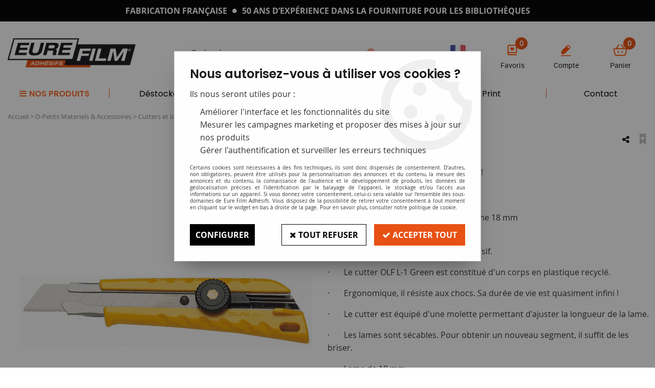

--- FILE ---
content_type: text/html; charset=iso-8859-1
request_url: https://www.eurefilm.com/cutter-olfa-green-l1-a662.html
body_size: 20888
content:
<!doctype html><html itemscope="" itemtype="http://schema.org/WebPage" lang="fr"><head>
	<title>Cutter Olfa Green L1 </title><meta http-equiv="Content-Type" content="text/html; charset=iso-8859-1" /><meta name="description" lang="fr" content="Olfa Cutter professionnel L1 Green - Lame 18 mm·       Un cutter idéal pour un usage intensif.·       Le cutter OLF L-1 Green est constitué d'un corps en plastique recyclé.·       Ergonomique, il résiste aux chocs. Sa durée de vie est quasiment infini !·       Le cutter est équipé d'une molette permettant d'ajuster la longueur de la lame.·       Les lames sont sécables. Pour obtenir un nouveau segment, il suffit de les briser.·       Lame de 18 mm.·       Longueur : 177,5 mm.·       Largeur : 60,5 mm." /><meta name="keywords" xml:lang="fr" content="" />
<meta http-equiv="content-language" content="fr" /><meta name="language" content="fr" /><meta name="globalsign-domain-verification" content="qTvQi1x95dKYQD4iuknShJmabrLryeIGujAvyp1JM9" /><link rel="alternate" hreflang="fr" href="https://www.eurefilm.com/cutter-olfa-green-l1-a662.html"><link rel="alternate" hreflang="en" href="https://www.eurefilm.com/compact-scraper-with-abs-handles-a662-en.html"><meta http-equiv="X-UA-Compatible" content="IE=edge" /><meta property='og:image' content='https://www.eurefilm.com/upload/image/cutter-olfa-green-l1--p-image-36920-moyenne.jpg' />	   <link rel="apple-touch-icon" sizes="57x57" href="/favicons/favicon.57x57.png" >
	   <link rel="apple-touch-icon" sizes="60x60" href="/favicons/favicon.60x60.png" >
	   <link rel="apple-touch-icon" sizes="72x72" href="/favicons/favicon.72x72.png" >
	   <link rel="apple-touch-icon" sizes="76x76" href="/favicons/favicon.76x76.png" >
	   <link rel="apple-touch-icon" sizes="114x114" href="/favicons/favicon.114x114.png" >
	   <link rel="apple-touch-icon" sizes="120x120" href="/favicons/favicon.120x120.png" >
	   <link rel="apple-touch-icon" sizes="144x144" href="/favicons/favicon.144x144.png" >
	   <link rel="apple-touch-icon" sizes="152x152" href="/favicons/favicon.152x152.png" >
	   <link rel="apple-touch-icon" sizes="180x180" href="/favicons/favicon.180x180.png" >
	   <link rel="icon" sizes="16x16" href="/favicons/favicon.16x16.png" >
	   <link rel="icon" sizes="24x24" href="/favicons/favicon.24x24.png" >
	   <link rel="icon" sizes="32x32" href="/favicons/favicon.32x32.png" >
	   <link rel="icon" sizes="96x96" href="/favicons/favicon.96x96.png" >
	   <link rel="icon" sizes="192x192" href="/favicons/favicon.192x192.png" >
	   <link rel="manifest" href="/favicons/manifest.json">
	   <meta name="msapplication-TileImage" content="/favicons/favicon.png" />
	   <meta name="msapplication-config" content="/favicons/browserconfig.xml"/>
		<base href="https://www.eurefilm.com/dhtml/" /><meta name="google-site-verification" content="b7-MeWkBAoDHj-Ao2VOQ6GiTkFKjy5sTgOUv4-KgLac" />	   <meta content="width=device-width, initial-scale=1, minimum-scale=1, maximum-scale=1, user-scalable=no" name="viewport">
			<meta name="format-detection" content="telephone=no">
	<link rel="canonical" href="https://www.eurefilm.com/cutter-olfa-green-l1-a662.html" /><meta property="og:title" content="Cutter Olfa Green L1 " /><meta property="og:description" content="Olfa Cutter professionnel L1 Green - Lame 18 mm&middot;&nbsp;&nbsp;&nbsp;&nbsp;&nbsp;&nbsp; Un cutter id&eacute;al pour un usage intensif.&middot;&nbsp;&nbsp;&nbsp;&nbsp;&nbsp;&nbsp; Le cutter OLF L-1 Green est constitu&eacute; d'un corps en plastique recycl&eacute;.&middot;&nbsp;&nbsp;&nbsp;&nbsp;&nbsp;&nbsp; Ergonomique, il r&eacute;siste aux chocs. Sa dur&eacute;e de vie est quasiment infini !&middot;&nbsp;&nbsp;&nbsp;&nbsp;&nbsp;&nbsp; Le cutter est &eacute;quip&eacute; d'une molette permettant d'ajuster la longueur de la lame.&middot;&nbsp;&nbsp;&nbsp;&nbsp;&nbsp;&nbsp; Les lames sont s&eacute;cables. Pour obtenir un nouveau segment, il suffit de les briser.&middot;&nbsp;&nbsp;&nbsp;&nbsp;&nbsp;&nbsp; Lame de 18 mm.&middot;&nbsp;&nbsp;&nbsp;&nbsp;&nbsp;&nbsp; Longueur : 177,5 mm.&middot;&nbsp;&nbsp;&nbsp;&nbsp;&nbsp;&nbsp; Largeur : 60,5 mm." /><meta property="og:type" content="website" /><meta property="og:url" content="https://www.eurefilm.com/cutter-olfa-green-l1-a662.html" /><meta property="og:site_name" content="Eure Film Adhésifs" /><script type="text/javascript">
var param=new Object;

		function trad(name)
		{
			if(typeof(window.tTrad)=="undefined") {
				window.tTrad = new Array();
			}
			
			if(typeof(window.tTrad[name])!="undefined")
			{
				return window.tTrad[name];
			}
			else
			{
				  $.ajax({
				    url: "/ajax/get_traduction.php",
				    data: { 'name': name,
				    'fromweb':'web'},
				    async: false,
				    success: function(data) {
						window.tTrad[name] = data;
				    }
				  });

				return window.tTrad[name];
			}
		}
	   function tradn(name, n)
		{
			var sText = "";
			$.ajax({
				url: "/ajax/get_traduction.php",
				data: { 'name': name,
				'fromweb':'web', 'n': n},
				async: false,
				success: function(data) {
					sText = data;
				}
			});

			return sText;
		}var tTrad=[]
tTrad["16_client_actionco_lecture"]="Lecture";
tTrad["saisie_incomplete"]="Tous les champs obligatoires ne sont pas remplis";
tTrad["general_mmin_1"]="Jan";
tTrad["general_mmin_10"]="Oct";
tTrad["general_mmin_11"]="Nov";
tTrad["general_mmin_12"]="Dec";
tTrad["general_mmin_2"]="Fev";
tTrad["general_mmin_3"]="Mar";
tTrad["general_mmin_4"]="Avr";
tTrad["general_mmin_5"]="Mai";
tTrad["general_mmin_6"]="Juin";
tTrad["general_mmin_7"]="Juil";
tTrad["general_mmin_8"]="Aou";
tTrad["general_mmin_9"]="Sep";
tTrad["dimanche"]="Dimanche";
tTrad["lundi"]="Lundi";
tTrad["mardi"]="Mardi";
tTrad["mercredi"]="Mercredi";
tTrad["jeudi"]="Jeudi";
tTrad["vendredi"]="Vendredi";
tTrad["samedi"]="Samedi";
tTrad["filtre_effacer"]="Effacer";
tTrad["selectionner_une_taille"]="Vous devez <strong>faire votre sélection</strong> afin de pouvoir l'ajouter au panier";
tTrad["cet_article_nest_pas_commandable"]="Cet article n'est <strong>actuellement pas commandable</strong>, merci de votre compréhension";
tTrad["chargement_en_cours"]="Chargement en cours";
tTrad["reculer"]="Reculer";
tTrad["pause"]="Pause";
tTrad["stop"]="Stop";
tTrad["avancer"]="Avancer";
tTrad["dimanche_min"]="Di";
tTrad["jeudi_min"]="Je";
tTrad["lundi_min"]="Lu";
tTrad["mardi_min"]="Ma";
tTrad["mercredi_min"]="Me";
tTrad["samedi_min"]="Sa";
tTrad["vendredi_min"]="Ve";
tTrad["pattern_general"]="Général";
tTrad["pattern_societe"]="Société";
tTrad["n_articles_sur"]="{$n} article(s) sur";
tTrad["accepter_consentement_recueil_information"]="Dans le cadre de la RGPD, nous devons recueillir votre consentement pour pouvoir valider ce formulaire.";
tTrad["retrait_en_magasin"]="Retrait magasin";
tTrad["e_reservation"]="E-réservation";

var url_theme="../themes/html/";
var param=new Object;
</script>
<link href="/themes/html_responsive/fonts/bebasneue_bold-webfont.ttf" as="font" type="font/ttf" crossorigin><link href="/themes/html_responsive/fonts/bebasneue_bold-webfont.svg" as="font" type="font/svg" crossorigin><link href="/themes/html_responsive/fonts/bebasneue_bold-webfont.eot" as="font" type="font/eot" crossorigin><link href="/themes/html_responsive/fonts/bebasneue_bold-webfont.woff2" as="font" type="font/woff2" crossorigin><link href="/themes/html_responsive/fonts/bebasneue_bold-webfont.woff" as="font" type="font/woff" crossorigin><link href="/themes/html_responsive/fonts/bebasneue_regular-webfont.ttf" as="font" type="font/ttf" crossorigin><link href="/themes/html_responsive/fonts/bebasneue_regular-webfont.eot" as="font" type="font/eot" crossorigin><link href="/themes/html_responsive/fonts/bebasneue_regular-webfont.svg" as="font" type="font/svg" crossorigin><link href="/themes/html_responsive/fonts/bebasneue_regular-webfont.woff2" as="font" type="font/woff2" crossorigin><link href="/themes/html_responsive/fonts/bebasneue_regular-webfont.woff" as="font" type="font/woff" crossorigin><link href="/themes/html_responsive/fonts/Muli-Medium.woff2" as="font" type="font/woff2" crossorigin><link href="/themes/html_responsive/fonts/Muli-Medium.eot" as="font" type="font/eot" crossorigin><link href="/themes/html_responsive/fonts/Muli-Medium.woff" as="font" type="font/woff" crossorigin><link href="/themes/html_responsive/fonts/Muli-Medium.ttf" as="font" type="font/ttf" crossorigin><link href="/themes/html_responsive/fonts/Muli-Medium.svg" as="font" type="font/svg" crossorigin><link href="/themes/html_responsive/fonts/muli-bold-webfont.ttf" as="font" type="font/ttf" crossorigin><link href="/themes/html_responsive/fonts/muli-bold-webfont.svg" as="font" type="font/svg" crossorigin><link href="/themes/html_responsive/fonts/muli-bold-webfont.eot" as="font" type="font/eot" crossorigin><link href="/themes/html_responsive/fonts/muli-bold-webfont.woff2" as="font" type="font/woff2" crossorigin><link href="/themes/html_responsive/fonts/muli-bold-webfont.woff" as="font" type="font/woff" crossorigin><link href="/themes/html_responsive/fonts/muli-webfont.ttf" as="font" type="font/ttf" crossorigin><link href="/themes/html_responsive/fonts/muli-webfont.svg" as="font" type="font/svg" crossorigin><link href="/themes/html_responsive/fonts/muli-webfont.woff2" as="font" type="font/woff2" crossorigin><link href="/themes/html_responsive/fonts/muli-webfont.eot" as="font" type="font/eot" crossorigin><link href="/themes/html_responsive/fonts/muli-webfont.woff" as="font" type="font/woff" crossorigin><link href="/themes/html_responsive/fonts/OpenSans-SemiBold.ttf" as="font" type="font/ttf" crossorigin><link href="/themes/html_responsive/fonts/OpenSans-SemiBold.eot" as="font" type="font/eot" crossorigin><link href="/themes/html_responsive/fonts/OpenSans-SemiBold.svg" as="font" type="font/svg" crossorigin><link href="/themes/html_responsive/fonts/OpenSans-SemiBold.woff2" as="font" type="font/woff2" crossorigin><link href="/themes/html_responsive/fonts/OpenSans-SemiBold.woff" as="font" type="font/woff" crossorigin><link href="/themes/html_responsive/fonts/OpenSans-Bold-webfont.ttf" as="font" type="font/ttf" crossorigin><link href="/themes/html_responsive/fonts/OpenSans-Bold-webfont.svg" as="font" type="font/svg" crossorigin><link href="/themes/html_responsive/fonts/OpenSans-Bold-webfont.eot" as="font" type="font/eot" crossorigin><link href="/themes/html_responsive/fonts/OpenSans-Bold-webfont.woff" as="font" type="font/woff" crossorigin><link href="/themes/html_responsive/fonts/OpenSans-CondBold-webfont.eot" as="font" type="font/eot" crossorigin><link href="/themes/html_responsive/fonts/OpenSans-CondBold-webfont.woff" as="font" type="font/woff" crossorigin><link href="/themes/html_responsive/fonts/OpenSans-CondBold-webfont.svg" as="font" type="font/svg" crossorigin><link href="/themes/html_responsive/fonts/OpenSans-CondBold-webfont.ttf" as="font" type="font/ttf" crossorigin><link href="/themes/html_responsive/fonts/OpenSans-CondLight-webfont.eot" as="font" type="font/eot" crossorigin><link href="/themes/html_responsive/fonts/OpenSans-CondLight-webfont.ttf" as="font" type="font/ttf" crossorigin><link href="/themes/html_responsive/fonts/OpenSans-CondLight-webfont.woff" as="font" type="font/woff" crossorigin><link href="/themes/html_responsive/fonts/OpenSans-CondLight-webfont.svg" as="font" type="font/svg" crossorigin><link href="/themes/html_responsive/fonts/OpenSans-Regular-webfont.ttf" as="font" type="font/ttf" crossorigin><link href="/themes/html_responsive/fonts/OpenSans-Regular-webfont.svg" as="font" type="font/svg" crossorigin><link href="/themes/html_responsive/fonts/OpenSans-Regular-webfont.eot" as="font" type="font/eot" crossorigin><link href="/themes/html_responsive/fonts/OpenSans-Regular-webfont.woff" as="font" type="font/woff" crossorigin><link href="/themes/html_responsive/fonts/Orkney Regular.woff" as="font" type="font/woff" crossorigin><link href="/themes/html_responsive/fonts/Orkney Regular.woff2" as="font" type="font/woff2" crossorigin><link href="/themes/html_responsive/fonts/Orkney Regular.ttf" as="font" type="font/ttf" crossorigin><link href="/themes/html_responsive/fonts/Orkney Regular.eot" as="font" type="font/eot" crossorigin><link href="/themes/html_responsive/fonts/Orkney Bold.woff2" as="font" type="font/woff2" crossorigin><link href="/themes/html_responsive/fonts/Orkney Bold.woff" as="font" type="font/woff" crossorigin><link href="/themes/html_responsive/fonts/Orkney Bold.ttf" as="font" type="font/ttf" crossorigin><link href="/themes/html_responsive/fonts/Orkney Bold.eot" as="font" type="font/eot" crossorigin><link href="/themes/html_responsive/fonts/patua-one-v9-latin-regular.eot" as="font" type="font/eot" crossorigin><link href="/themes/html_responsive/fonts/patua-one-v9-latin-regular.woff2" as="font" type="font/woff2" crossorigin><link href="/themes/html_responsive/fonts/patua-one-v9-latin-regular.woff" as="font" type="font/woff" crossorigin><link href="/themes/html_responsive/fonts/patua-one-v9-latin-regular.ttf" as="font" type="font/ttf" crossorigin><link href="/themes/html_responsive/fonts/patua-one-v9-latin-regular.svg" as="font" type="font/svg" crossorigin><link href="/themes/html_responsive/fonts/Poppins-Regular.woff" as="font" type="font/woff" crossorigin><link href="/themes/html_responsive/fonts/Poppins-Regular.woff2" as="font" type="font/woff2" crossorigin><link href="/themes/html_responsive/fonts/Poppins-Regular.ttf" as="font" type="font/ttf" crossorigin><link href="/themes/html_responsive/fonts/Poppins-Regular.eot" as="font" type="font/eot" crossorigin><link href="/themes/html_responsive/fonts/Poppins-Regular.svg" as="font" type="font/svg" crossorigin><link href="/themes/html_responsive/fonts/Poppins-SemiBold.woff2" as="font" type="font/woff2" crossorigin><link href="/themes/html_responsive/fonts/Poppins-SemiBold.eot" as="font" type="font/eot" crossorigin><link href="/themes/html_responsive/fonts/Poppins-SemiBold.woff" as="font" type="font/woff" crossorigin><link href="/themes/html_responsive/fonts/Poppins-SemiBold.svg" as="font" type="font/svg" crossorigin><link href="/themes/html_responsive/fonts/Poppins-SemiBold.ttf" as="font" type="font/ttf" crossorigin><link href="/themes/html_responsive/fonts/Poppins-Bold.ttf" as="font" type="font/ttf" crossorigin><link href="/themes/html_responsive/fonts/Poppins-Bold.woff" as="font" type="font/woff" crossorigin><link href="/themes/html_responsive/fonts/Poppins-Bold.woff2" as="font" type="font/woff2" crossorigin><link href="/themes/html_responsive/fonts/Poppins-Bold.eot" as="font" type="font/eot" crossorigin><link href="/themes/html_responsive/fonts/Poppins-Bold.svg" as="font" type="font/svg" crossorigin><link href="/themes/html_responsive/fonts/Roboto-Bold-webfont.eot" as="font" type="font/eot" crossorigin><link href="/themes/html_responsive/fonts/Roboto-Bold-webfont.woff" as="font" type="font/woff" crossorigin><link href="/themes/html_responsive/fonts/Roboto-Bold-webfont.svg" as="font" type="font/svg" crossorigin><link href="/themes/html_responsive/fonts/Roboto-Bold-webfont.ttf" as="font" type="font/ttf" crossorigin><link href="/themes/html_responsive/fonts/Roboto-Light.woff2" as="font" type="font/woff2" crossorigin><link href="/themes/html_responsive/fonts/Roboto-Light.eot" as="font" type="font/eot" crossorigin><link href="/themes/html_responsive/fonts/Roboto-Light.woff" as="font" type="font/woff" crossorigin><link href="/themes/html_responsive/fonts/Roboto-Light.ttf" as="font" type="font/ttf" crossorigin><link href="/themes/html_responsive/fonts/Roboto-Light.svg" as="font" type="font/svg" crossorigin><link href="/themes/html_responsive/fonts/Roboto-Regular-webfont.ttf" as="font" type="font/ttf" crossorigin><link href="/themes/html_responsive/fonts/Roboto-Regular-webfont.svg" as="font" type="font/svg" crossorigin><link href="/themes/html_responsive/fonts/Roboto-Regular-webfont.woff" as="font" type="font/woff" crossorigin><link href="/themes/html_responsive/fonts/Roboto-Regular-webfont.eot" as="font" type="font/eot" crossorigin><link href="/themes/html_responsive/fonts/sourcesanspro-bold-webfont.eot" as="font" type="font/eot" crossorigin><link href="/themes/html_responsive/fonts/sourcesanspro-bold-webfont.woff" as="font" type="font/woff" crossorigin><link href="/themes/html_responsive/fonts/sourcesanspro-bold-webfont.ttf" as="font" type="font/ttf" crossorigin><link href="/themes/html_responsive/fonts/sourcesanspro-bold-webfont.svg" as="font" type="font/svg" crossorigin><link href="/themes/html_responsive/fonts/sourcesanspro-bold-webfont.woff2" as="font" type="font/woff2" crossorigin><link  href="https://www.eurefilm.com/themes/html/css/web.all.css?t=1766993470&p=admin_o8&r=1" rel="stylesheet" type="text/css" />
<link  href="https://www.eurefilm.com/themes/html/css/fiche_article.all.css?t=1761224798&p=admin_o8&r=1" rel="stylesheet" type="text/css" />
<link  href="https://www.eurefilm.com/themes/html_responsive/modeles/60/css/custom.all.css?t=1761302931&p=admin_o8&r=1" rel="stylesheet" type="text/css" />
<link  href="https://www.eurefilm.com/themes/html/css/spe.all.css?t=1762425532&p=admin_o8&r=1" rel="stylesheet" type="text/css" />
<link  href="https://www.eurefilm.com/themes/html/css/lib.all.css?t=1557415079&p=admin_o8&r=1" rel="stylesheet" type="text/css" />
<script src="../javascript/jquery-1.8.3.min+lazyload.js?t=1579794747" type="text/javascript"></script>			<style class="editor-css">
				.row:not(.expanded), .row:not(.expanded) .row:not(.expanded)
				{
					max-width:1380px !important;
				}
			</style>
			<script type="text/javascript">
		function del(){
			var texte = "Êtes-vous sûr de vouloir supprimer ?";
			return confirm(texte);
		}
    </script>
    	    <script type="text/javascript">
		// Redefine console.log()
		// {{{ COR : [TK15955]
		window.console.log = function (text) {};
		window.console.info = function (text) {};
		window.console.warn = function (text) {};
		window.console.error = function (text) {};
		window.dump=function(obj){};
		window.msg=function(obj){};
		// COR }}}
    </script>
    

		<script>
			/**
			* Envoi les informations dans le dataLayer avec le bon format (structure de données).
			*/
			function gtag()
			{
			// {{{ COR : [TK15976]
			window.dataLayer = window.dataLayer || [];
			if (window.dataLayer.length > 0)
			{
			window.dataLayer.push(arguments);
			}
			// COR }}}
			}

			/**
			* Mettre à jour le dataLayer avec les informations de consentement de l'utilisateur.
			*
			* @param object oConsent : Les consentements / cookies acceptés ou refusés.
			* @param string sMode : Mode initialisation (default) ou mise à jour (update).
			*/
			function sendGtmConsent(oConsent = {}, sMode = 'default')
			{
				gtag('consent', sMode, {
					// Cookies publicitaires
					'ad_storage'				: oConsent.ad_storage,
				// {{{ COR : [TK15999]
				// Cookies publicitaires (Google)
				'ad_user_data'				: oConsent.ad_user_data,
				// Cookies publicitaires (Personnalisées)
				'ad_personalization'		: oConsent.ad_personalization,
				// COR }}}
					// Cookies statistiques
					'analytics_storage'			: oConsent.analytics_storage,
					// Cookies techniques
					'functionality_storage'		: oConsent.functionality_storage,
					// Cookies de personnalisation
					'personalization_storage'	: oConsent.personalization_storage,
					// Cookies de sécurité
					'security_storage'			: oConsent.security_storage
				});
			}
	</script>
		<script>
		var iGtmAddEventGa4 = 0;
		var iVersionDataLayerGa4 = 1;
	</script>
	</head>
<body 
class="html_responsive modele_60
article_662 
fiche_article 
os_mac nav_chrome rev_131
non_identifie
langue_1" 
data-responsive="1"
>
<div
class="off-canvas mobile_menu position-left  is-closed"
id="offCanvas" data-off-canvas data-transition="overlap"
data-content-scroll="true"
data-content-overlay="false"	>
<div class="row mobile_menu_header expanded align-middle">
<div class="column text-center">
<span class="mobile_menu_title" data-close data-default="Eure Film Adhésifs">
Eure Film Adhésifs
</span>
</div>
<div class="column mobile_menu_close shrink align-right text-right">
<span aria-hidden="true" data-close>
<i class="pop-close"></i>
</span>
</div>
</div>
<div class="row mobile_menu_content expanded">
<div class="column no-padding">
<ul class="menu vertical icons icon-left jq-drilldown drilldown">
<li class="mobile_menu_principal jq-drilldown-item
is-drilldown-submenu-parent	has-no-icon"
>
<a
class="d-block boutonHautLien jq-drilldown-link"
>
<span>NOS PRODUITS</span>
</a>
<ul class="nested menu jq-drilldown-menu submenu is-drilldown-submenu invisible drilldown-submenu-cover-previous">
<li>
<span class="load-page" data-id="60489" data-language="1" data-exclude_web="1"></span>
</li>
</ul>
</li>
<li class="mobile_menu_principal jq-drilldown-item
has-no-icon"
>
<a
class="d-block boutonHautLien jq-drilldown-link"
href="https://www.eurefilm.com/z-destockage-c71.html"
>
<span>Déstockage</span>
</a>
</li>
<li class="mobile_menu_principal jq-drilldown-item
has-no-icon"
>
<a
class="d-block boutonHautLien jq-drilldown-link"
href="https://www.eurefilm.com/consultez-notre-catalogue-m60195.html"
>
<span>Catalogue en ligne</span>
</a>
</li>
<li class="mobile_menu_principal jq-drilldown-item
has-no-icon"
>
<a
class="d-block boutonHautLien jq-drilldown-link"
href="https://www.eurefilm.com/f-equipement-dexposition/impression-sur-plexiglass-c135.html"
>
<span>Impression sur plexi</span>
</a>
</li>
<li class="mobile_menu_principal jq-drilldown-item
has-no-icon"
>
<a
class="d-block boutonHautLien jq-drilldown-link"
href="https://www.eurefilm.com/c-etiquettes-douchettes-cartes/symboles-amp-signaletiques-c33.html"
>
<span>Print</span>
</a>
</li>
<li class="mobile_menu_principal jq-drilldown-item
has-no-icon"
>
<a
class="d-block boutonHautLien jq-drilldown-link"
href="https://www.eurefilm.com/contactez-nous/"
>
<span>Contact</span>
</a>
</li>
<li class="mobile_menu_separator"></li>
<li class="mobile_menu_compte jq-drilldown-item is-drilldown-submenu-parent">
<a class="mobile_menu_compte_login d-block boutonHautLien" href="acces.php">
<span class="menu-picto"><i class="fa fa-user"></i></span>
<span>Compte</span>
</a>
</li>
<li class="mobile_menu_favoris">
<a class="d-block boutonHautLien" href="mes_favoris2.php">
<span class="menu-picto"><i class="fa fa-heart"></i></span>
<span>
Favoris
(<span data-favoris-count>0</span>)
</span>
</a>
</li>
<li class="jq-drilldown-item is-drilldown-submenu-parent mobile_menu_langues">
<a class="jq-drilldown-link mobile_menu_langue_active d-block boutonHautLien" href="#">
<span class="menu-picto"><i class="fa fa-globe"></i></span>
<span>fr</span>
</a>
<ul class="nested menu jq-drilldown-menu submenu is-drilldown-submenu invisible drilldown-submenu-cover-previous">
<li>
<a href="https://www.eurefilm.com/compact-scraper-with-abs-handles-a662-en.html">
en
</a>
</li>
</ul>
</li>
</ul>
</div>
</div>
</div>
<div class="off-canvas-content" data-off-canvas-content>
<div id="curseur" class="infobulle"></div>
<div id="cont-popup-ap">
<div id="popup-ap">
<div id="border-trans"></div>
<div id="ap-cont"></div>
</div>
</div>
<div class="jq_div_aff_cookies_disclaimer">
<div class="reveal  modal-container " id="cookieDisclaimerPopup" data-reveal
data-close-on-click="" data-overlay="1" data-close-on-esc=""
data-animation-in="fade-in fast"	data-animation-out="fade-out fast"	>
<div class="modal-title">
<div class="row  no-margin no-padding align-top">
<div class="column modal-title-text">
</div>
</div>
</div>
<div class="modal-content margin-top-15">
<a id="ouvrirPopup"></a>
<div id="wookiesDisclaimer">
<!--AFFICHAGE GENERAL-->
<div class="row collapse align-center" id="divCookiesGeneral">
<div class="column small-12 titrePopup"><h3>Nous autorisez-vous à utiliser vos cookies ?</h3></div>
<div class="column small-12 texteIntro">
<p>Ils nous seront utiles pour :</p><ul><li>Améliorer l'interface et les fonctionnalités du site</li><li>Mesurer les campagnes marketing et proposer des mises à jour sur nos produits</li><li>Gérer l'authentification et surveiller les erreurs techniques</li></ul>
</div>
<div class="column small-12 texteMentionsLegales">
<p>Certains cookies sont nécessaires à des fins techniques, ils sont donc dispensés de consentement. D'autres, non obligatoires, peuvent être utilisés pour la personnalisation des annonces et du contenu, la mesure des annonces et du contenu, la connaissance de l'audience et le développement de produits, les données de géolocalisation précises et l'identification par le balayage de l'appareil, le stockage et/ou l'accès aux informations sur un appareil. Si vous donnez votre consentement, celui-ci sera valable sur l’ensemble des sous-domaines de Eure Film Adhésifs. Vous disposez de la possibilité de retirer votre consentement à tout moment en cliquant sur le widget en bas à droite de la page. Pour en savoir plus, consulter notre politique de cookie.</p>
</div>
<div class="column small-12">
<div class="row collapse align-justify">
<div class="column small-12 medium-shrink">
<a class="btn configBouton full-width" id="cmp_configurer">Configurer</a>
</div>
<div class="column small-12 medium-expand">
<div class="row align-justify medium-align-right">
<div class="column shrink small-only-no-padding">
<a class="btn-secondary AcceptAllBouton" href="javascript:;" onclick="userCookieChoice('0')"><i class="fa fa-times"></i> Tout refuser</a>
</div>	
<div class="column shrink text-right no-padding">	
<a class="btn-primary full-width AcceptAllBouton" href="javascript:;" onclick="userCookieChoice('1');"><i class="fa fa-check"></i> Accepter tout</a>
</div>
</div>
</div>
</div>
</div>
</div>
<!--AFFICHAGE CONFIGURATION-->
<div id="divCookiesConfig" style="display: none">
<div class="row collapse divCookiesConfigHeader">
<div class="column small-12 text-left retourBouton">	
<a id="retourDivCookiesGeneral"><i class="fa fa-angle-left"></i> <u>Retour</u></a>
</div>
<div class="column small-12 titrePopup"><h3>Détails des cookies présents sur le site</h3></div>
<!--BOUTONS-->
<div class="column small-12">
<div class="row align-justify medium-align-left">
<div class="column shrink no-padding">
<a class="btn-secondary RefuseAllBouton" id="cmp_refuse_all"><i class="fa fa-times"></i> Tout refuser</a>
</div>
<div class="column shrink small-only-no-padding">
<a class="btn-primary AcceptAllBouton" id="cmp_accept_all"><i class="fa fa-check"></i> Accepter tout</a>
</div>
</div>
</div>
</div>
<div class="row collapse small-12 divCookiesConfigContent">
<!--REGLER LA HAUTEUR POUR AVOIR 3 TYPES DE COOKIES AFFICHES-->
<div class="column small-12">
<div class="listeTypeCookies row collapse" id="listeTypeCookies">
<!--COOKIES NECESSAIRES-->
<div class="column small-12 listeTypeCookiesBloc">
<div class="row collapse align-top align-justify">
<div class="column shrink">
<label for="cookies_tech" class="cmpTitre">
Nécessaires
</label>
</div>
<div class="column shrink">
<label class="checkboxSwitch">
<input type="checkbox" class="no-margin cmpBouton" id="cookies_tech" checked disabled />
<span></span>
</label>
</div>
</div>
<p class="cmpDetails">Les cookies nécessaires sont utiles au bon fonctionnement du site. Ils permettent de réaliser des fonctions de base comme la navigation de page et l'accès aux zones sécurisées du site web. Le site web ne peut pas fonctionner correctement sans ces cookies.</p>
</div>
<!--COOKIES PERSONNALISATION-->
<div class="column small-12 listeTypeCookiesBloc">
<div class="row collapse align-top align-justify">
<div class="column shrink">
<label for="cookies_perso" class="cmpTitre">
Personnalisation
</label>
</div>
<div class="column shrink">
<label class="checkboxSwitch">
<input type="checkbox" class="no-margin cmpBouton" id="cookies_perso" onchange="userCookieTypeChoice('cookies_perso');"
onclick="userCookieTypeChoice('cookies_perso');"  />
<span></span>
</label>
</div>
</div>
<p class="cmpDetails">Les cookies de personnalisation permettent à un site web de retenir des informations qui modifient la manière dont le site se comporte ou s’affiche, comme votre langue préférée ou la région dans laquelle vous vous situez.</p>
</div>
<!--COOKIES STATISTIQUES-->
<div class="column small-12 listeTypeCookiesBloc">
<div class="row collapse align-top align-justify">
<div class="column shrink">
<label for="cookies_stat" class="cmpTitre">
Statistiques
</label>
</div>
<div class="column shrink">
<label class="checkboxSwitch">
<input type="checkbox" class="no-margin cmpBouton" id="cookies_stat" onchange="userCookieTypeChoice('cookies_stat');"
onclick="userCookieTypeChoice('cookies_stat');"  />
<span></span>
</label>
</div>
</div>
<p class="cmpDetails">Les cookies marketing aident les propriétaires du site web, par la collecte et la communication d'informations de manière anonyme, à comprendre comment les visiteurs interagissent avec les sites web.</p>
</div>
<!--COOKIES PUBLICITAIRES-->
<div class="column small-12 listeTypeCookiesBloc">
<div class="row collapse align-top align-justify">
<div class="column shrink">
<label for="cookies_pub" class="cmpTitre">
Marketing
</label>
</div>
<div class="column shrink">
<label class="checkboxSwitch">
<input type="checkbox" class="no-margin cmpBouton" id="cookies_pub" onchange="userCookieTypeChoice('cookies_pub');"
onclick="userCookieTypeChoice('cookies_pub');"  />
<span></span>
</label>
</div>
</div>
<p class="cmpDetails">Les cookies statistiques permettent le suivi des visiteurs sur le site. Ils ont pour but de vous proposer un ciblage publicitaire plus pertinent et donc plus intéressant pour les éditeurs et les annonceurs.</p>
</div>
<!--COOKIES AUTRES-->
<div class="column small-12 listeTypeCookiesBloc">
<div class="row collapse align-top align-justify">
<div class="column shrink">
<label for="cookies_secu" class="cmpTitre">
Autres
</label>
</div>
<div class="column shrink">
<label class="checkboxSwitch">
<input type="checkbox" class="no-margin cmpBouton" id="cookies_secu" onchange="userCookieTypeChoice('cookies_secu');"
onclick="userCookieTypeChoice('cookies_secu');"  />
<span></span>
</label>
</div>
</div>
<p class="cmpDetails">Ce sont les cookies qui n'entrent  dans aucune des catégories ci-dessus ou qui n'ont pas encore été classés.</p>
</div>
</div>
</div>
</div> 
<div class="row collapse small-12 divCookiesConfigFooter">
<!--CONFIRMER SELECTION-->
<div class="column small-12">
<div class="row collapse align-right">
<div class="column small-12 large-shrink">
<a class="btn-primary AcceptAllBouton full-width" href="javascript:;" onclick="userCookieChoice('2');">
<i class="fa fa-check" aria-hidden="true"></i> Confirmer la sélection
</a>
</div>
</div>
</div>
</div>
</div>
</div>	
</div>
</div>
<script>
$(document).ready(function()
{
$('').on('click', function(){
$('#cookieDisclaimerPopup').foundation('open');
});
if (typeof bindLazyLoading == 'function')
{
$('#cookieDisclaimerPopup').on('open.zf.reveal', function()
{
bindLazyLoading($(this)[0].querySelectorAll('img[loading="lazy"]'));
});
}
});
</script>
</div>
<div class="reveal large modal-container " id="modalSearchAutocomplete" data-reveal
data-close-on-click="1" data-overlay="1" data-close-on-esc=""
data-animation-in="fade-in fast"	data-animation-out="fade-out fast"	>
<div class="modal-title">
<div class="row  no-margin no-padding align-top">
<div class="column modal-title-text">
Rechercher...
</div>
<div class="column shrink align-right text-right no-padding">
<button class="position-relative" data-close aria-label="Close modal" type="button">
<span aria-hidden="true">
<i class="pop-close">&nbsp;</i>
</span>
</button>
</div>
</div>
</div>
<div class="modal-content margin-top-15">
<div class="row align-middle align-center">
<div class="column small-12 margin-bottom-15 medium-expand Head_recherche_container">
<form action="dhtml/resultat_recherche.php" method="get" name="form_recherche_autocomplete" class="row collapse expanded align-middle Head_recherche">
<div class="column small-12">
<div class="input-group no-margin">
<input name="keywords" autocomplete="off" type="text" class="recherche_deluxe_input no-margin input-text-search" value="" maxlength="255" />
<div class="input-group-button">
<input name="ok" type="submit" value="&nbsp;" class="button Head_rechBouton" />
<i class="fa fa-spinner fa-spin hide"></i>
</div>
</div>
</div>
</form>
</div>
</div>
<div class="row search_deluxe_bloc">
<div class="column no-result hide">
<span>Aucune correspondance trouvée</span>
</div>
<div class="column search_deluxe">
<div class="row search_deluxe_content">
<div class="column small-12 medium-8 resultat">
<div class="row no-margin no-padding resultat_article margin-right-10">
<div class="column small-12 padded-columns">
<div class="row align-middle">
<div class="column small-12 no-padding small-text-left large-collapse medium-expand titre">
Produits correspondants
</div>
<div class="column small-12 medium-shrink small-text-left medium-text-right title-nb-product no-padding">
<a class="jq-search-more" href="">Voir les <span class="nb_product"></span> résultats <i class="fa fa-angle-right"></i></a>
</div>
</div>
</div>
<div class="column small-12 padded-columns">
<div class="row align-middle liste_article"></div>
</div>
</div>
<div class="row resultat_categorie no-margin no-padding">
<div class="column small-12 padded-columns">
<div class="row align-middle">
<div class="column small-12 titre no-padding">
Catégories
</div>
</div>
</div>
<div class="column small-12 padded-columns">
<ul class="liste_categorie"></ul>
</div>
</div>
</div>
<div class="column small-12 medium-4 suggestion_historique">
<div class="row suggests no-margin">
<div class="column small-12 padded-columns">
<div class="row align-middle">
<div class="column small-12 no-padding small-text-left large-collapse medium-expand titre">
Vous recherchez...
</div>
</div>
</div>
<div class="column small-12 padded-columns">
<div class="row list_suggests"></div>
</div>
</div>
<div class="row historique no-margin">
<div class="column small-12 padded-columns">
<div class="row align-middle">
<div class="column small-12 no-padding small-text-left large-collapse medium-expand titre">
Historique de recherche
</div>
</div>
</div>
<div class="column small-12 padded-columns">
<div class="row list_history"></div>
</div>
</div>
</div>
</div>
</div>
</div>
</div>
</div>
<script>
$(document).ready(function()
{
if (typeof bindLazyLoading == 'function')
{
$('#modalSearchAutocomplete').on('open.zf.reveal', function()
{
bindLazyLoading($(this)[0].querySelectorAll('img[loading="lazy"]'));
});
}
});
</script>
<div id='boite_message_boite' style='display:none; z-index:2000000000; width:300px; '> </div>
<div id='boite_message_fond' style='position:absolute;display:block; z-index:1000000000; top:0px;left:0px;width:0px;height:0px; background-color:#ffffff;filter :alpha(opacity=0);opacity:0;'>
<input type="hidden" id="id_menu_en_cours" value="662" />
</div>
<div class="fond-page" name="top">
<div id="preHeader" class="no-margin">
<div class="preHeader_contenu">
<style>.id-usr-iwk3h{margin-bottom:0 !important;color:#ffffff !important;font-size:10px !important;}.id-usr-iqyuk{padding-right:5px !important;padding-left:5px !important;padding-bottom:5px !important;padding-top:5px !important;text-align:center !important;}.id-usr-iae3f{font-family:opensansbold !important;font-size:14px !important;color:#ffffff !important;text-transform:uppercase !important;}.id-usr-inun{padding-right:5px !important;padding-left:5px !important;padding-bottom:5px !important;padding-top:5px !important;text-align:center !important;}.id-usr-ij8v{text-align:center !important;padding-right:5px !important;padding-left:5px !important;padding-top:5px !important;padding-bottom:5px !important;}.id-usr-iobga{font-family:opensansbold !important;font-size:14px !important;color:#ffffff !important;text-transform:none !important;}.id-usr-iqxy{padding-right:0 !important;padding-left:0 !important;}.id-usr-i5sw{background-color:#000000;}@media (min-width: 40em){.id-usr-iobga{text-transform:uppercase !important;}.id-usr-iwk3h{padding-top:0 !important;}.id-usr-id2g{align-items:center !important;justify-content:center !important;}}@media (min-width: 64em){.id-usr-iae3f{font-size:16px !important;}.id-usr-iobga{font-size:16px !important;}.id-usr-id2g{padding-top:5px !important;padding-bottom:5px !important;}};</style>	<div
class="row-template row no-margin expanded  id-usr-i5sw  margin-0-auto"	data-uniqid="1751443288"
>
<div
class="column-template no-margin  id-usr-iqxy  column small-12 medium-expand flex-dir-column"	data-uniqid="1751443265"
>
<div
class="row-template row no-margin  id-usr-id2g  margin-0-auto"	data-uniqid="1751443328"
>
<div
class="column-template no-margin  id-usr-inun  column small-12 medium-only-shrink large-shrink flex-dir-column"	data-uniqid="1751443323"
>
<div
class="text-template row no-margin  id-usr-iae3f"	data-uniqid="1751443773"
>
<div class="column no-padding small-12
">
<div class="row collapse
template-content	">
<div class="column">
<div  class="text-template-content ">
<p>Fabrication fran&ccedil;aise</p>	</div>
</div>
</div>
</div>
</div>
</div>
<div
class="column-template no-margin id-usr-iqyuk hide-for-small-only column small-12 medium-only-shrink large-shrink flex-dir-column"	data-uniqid="1751443860"
>
<span	  class="title-component  id-usr-iwk3h"	>
<i class="fa fa-circle"></i>
</span>
</div>
<div
class="column-template no-margin  id-usr-ij8v  column small-12 medium-only-shrink large-shrink flex-dir-column"	data-uniqid="1751443363"
>
<div
class="text-template row no-margin  id-usr-iobga"	data-uniqid="1751443353"
>
<div class="column no-padding small-12
">
<div class="row collapse
template-content	">
<div class="column">
<div  class="text-template-content ">
<p>50 ans d&rsquo;exp&eacute;rience dans la fourniture pour les biblioth&egrave;ques</p>	</div>
</div>
</div>
</div>
</div>
</div>
</div>
</div>
</div>
</div>
</div>
<header id="header-head-fond" class="Head_fond">
<div data-sticky-container class="hide-for-large">
<div id="small-header" class="row align-middle"
data-sticky data-options="marginTop:0;" data-top-anchor="header-head-fond" 
data-sticky-on="small"
>
<div class="column small-12">
<div class="row collapse expanded align-middle">
<div class="column shrink colonne-small-menu">
<button type="button" data-toggle="offCanvas" style="cursor: pointer">
<i class="fa fa-bars fa-2x"></i>
</button>
</div>
<div class="column colonne-small-logo">
<a href="https://www.eurefilm.com/" id="id_accueil">
<img class="head_small_logo" src="/themes/html_responsive/modeles/60/img/logo/logo_mobile_1.jpg" alt="https://www.eurefilm.com/" title="https://www.eurefilm.com/"/>
</a>
</div>
<div class="column shrink colonne-small-recherche">
<div class="head_item">
<a href="#">
<div class="head_item_picto d-block button-search">
<img data-lazy="/themes/html_responsive/modeles/60/img/public/btn-recherche.png" loading="lazy" onload="bindLazyLoading(this);" />
</div>
</a>
</div>
</div>
<div class="column shrink colonne-small-panier">
<div class="Head_panier head_item">
<div id="refresh_panier_header_mobile" class="d-block" data-cart-count>
<a href="panier.php">
<div class="head_item_badge highlight" data-cart-count>
0
</div>
<span class="d-block head_item_picto Head_panier_new">
<img data-lazy="/themes/html_responsive/modeles/60/img/public/picto-panier.png" loading="lazy" onload="bindLazyLoading(this);" />
</span>
<span class="d-block head_item_title show-for-large">
Panier
</span>
</a>
</div>
</div>
</div>
</div>
</div>
</div>
</div>
<div data-sticky-container class="show-for-large Head row expanded 
no-phrase	 no-liens	 no-share"
id="large-header">
<div class="column small-12 no-padding" 
data-sticky	data-options="marginTop:0;" data-top-anchor="start-sticky-menu"
data-sticky-on="large"
>
<div class="row collapse">
<div class="Head_topFond column small-12">
<div class="Head_top row align-justify">
<div class="Head_divers column  text-right">
<div class="Head_liens row expanded align-right align-middle">
</div>
</div>
</div>
</div>
<div
class="Head_bandeauMenu column small-12"
>
<div class="Head_bandeauFond" id="start-sticky-menu">
<div class="row align-middle">
<div class="column shrink colonne-large-logo">
<div class="Head_logo d-flex align-center-middle">
<a href="https://www.eurefilm.com/" id="id_accueil">
<img class="head_large_logo" data-lazy="/themes/html_responsive/modeles/60/img/logo/logo_header_1.png" alt="https://www.eurefilm.com/" title="https://www.eurefilm.com/" loading="lazy" onload="bindLazyLoading(this)"/>
</a>
</div>
</div>
<div class="column colonne-large-recherche">
<div class="row expanded align-center align-middle collapse position-relative">
<div class="column small-7 Head_recherche_container text-right">
<div class="Head_recherche" id="head-recherche">
<form class="row collapse expanded align-middle" action="https://www.eurefilm.com/dhtml/resultat_recherche.php" method="get" name="form_recherche">
<div class="column small-12">
<div class="input-group no-margin button-search">
<input
name="keywords"
type="text"
maxlength="255"
placeholder="Rechercher..."
value=""
id="keywords_searchbar"
class="input-group-field input-text-search column no-margin"
autocomplete="keywords_searchbar"
>
<div class="input-group-button">
<button type="submit" class="button Head_rechBouton" value=""></button>
</div>
</div>
</div>
<div id="search-autocomplete" class="column small-12">
</div>
</form>
</div>
</div>
</div>
</div>
<div class="column head_item_container shrink colonne-large-pictos">
<div class="row expanded collapse align-right">
<div class="Head_langues head_item column shrink">
<div class="head_item_picto Head_languesPicto">
<img data-lazy="/themes/mobile/img/flags/big/fr.png" 
loading="lazy" onload="bindLazyLoading(this);"/>
</div>
<div class="head_item_title">
Français
</div>
<div class="Head_languesPicto head_item_block">
<ul class="menu">
<li>
<a class="head_item_link" href="https://www.eurefilm.com/compact-scraper-with-abs-handles-a662-en.html">
<img
data-lazy="/themes/mobile/img/flags/big/en.png" 
loading="lazy" 
onload="bindLazyLoading(this);"
alt="en"
/>
Anglais
</a>
</li>
</ul>
</div>
</div>
<div class="Head_favoris head_item column shrink" id="picto-favoris-header" onClick="window.location.href='mes_favoris2.php'"
data-hover="/themes/html_responsive/modeles/60/img/public/picto-favoris_hover.png" data-hover-item=".Head_favoris img">
<div class="head_item_badge highlight" data-favoris-count>
0
</div>
<span class="d-block head_item_picto">
<img data-lazy="/themes/html_responsive/modeles/60/img/public/picto-favoris.png" loading="lazy" onload="bindLazyLoading(this);"/>
</span>
<div class="head_item_title">
Favoris
</div>
</div>
<div class="Head_compte head_item column shrink" id="picto-compte-header"
data-hover="/themes/html_responsive/modeles/60/img/public/picto-compte_hover.png" data-hover-item=".Head_comptePicto_new img">
<a href="acces.php">
<span class="d-block head_item_picto Head_comptePicto_new">
<img data-lazy="/themes/html_responsive/modeles/60/img/public/picto-compte.png" loading="lazy" onload="bindLazyLoading(this);"/>
</span>
<span class="d-block head_item_title">
Compte
</span>
</a>
<div class="head_item_block">
<div class="row collapse">
<div class="head_item_block_title column">Se connecter</div>
</div>
<form class="row collapse" action="/dhtml/acces.php" method="post" name="form_compte" style="min-width: 300px">
<div class="column small-12">
<input class="" name="acces_mail" type="text" id="acces_mail" placeholder="Votre E-mail" />
</div>
<div class="column small-12">
<input class="" name="acces_password" type="password" id="acces_password" placeholder="Mot de passe">
</div>
<p>
<div class="column small-12">
<div class="row align-middle collapse">
<div class="column text-center">
<input type="submit" class="hide">
<span class="bouton5">
<a href="javascript:document.form_compte.submit();">
Connexion
</a>
</span>
</div>
</div>
</div>
</form>
<div class="row collapse align-justify margin-top-10">
<div class="column shrink">
<i class="fa fa-angle-right"></i> <a class="a-link-connexion" href="https://www.eurefilm.com/dhtml/mdp_oublie.php" id="id_oubli_password">Mot de passe oublié ?</a>
</div>
<div class="column shrink">
<i class="fa fa-angle-right"></i> <a id="id_creer_compte" class="a-link-connexion" href="dhtml/compte.php">Créer un compte</a>
</div>
</div>
</div>
</div>
<div class="Head_panier head_item column shrink no-hover" id="cont-panier-header" 
data-hover="/themes/html_responsive/modeles/60/img/public/picto-panier_hover.png" data-hover-item=".Head_panier_new img">
<div id="refresh_panier_header">
<a href="panier.php">
<div class="head_item_badge highlight" data-cart-count>
0
</div>
<span class="d-block head_item_picto Head_panier_new">
<img data-lazy="/themes/html_responsive/modeles/60/img/public/picto-panier.png" loading="lazy" onload="bindLazyLoading(this);" />
</span>
<span class="d-block head_item_title show-for-large">
Panier
</span>
</a>
</div>
<div class="head_item_block">
<div id="contenu-panier-header">
</div>
</div>
</div>
</div>
<script>
$(document).ready(function()
{
/* {{{ COR : [TK14058] */
$('.Head_comptePicto_new').on('click', function(event)
/* COR }}} */
{
/* {{{ COR : [TK13288] */
if (is_touch_device() && !isMobile())
/* COR }}} */
{
if ($(this).data('already-click'))
{
if (typeof event.startPropagation === 'function')
event.startPropagation();
}
else
{
$(this).data('already-click', 1);
event.preventDefault();
event.stopPropagation();
}
}
});
/* {{{ COR : [TK14058] */
$('.Head_panier_new').on('click', function(event)
/* COR }}} */
{
/* {{{ COR : [TK13288] */
if (is_touch_device() && !isMobile())
/* COR }}} */
{
if ($(this).data('already-click'))
{
if (typeof event.startPropagation === 'function')
event.startPropagation();
}
else
{
$(this).data('already-click', 1);
event.preventDefault();
event.stopPropagation();
}
}
});
});
</script>
</div>
</div>
</div>
<div class="Head_menu">
<div class="row">
<div class="column no-padding">
<div class="
menu_responsive
menu_type_perso
">
<ul class="menu menu-haut expanded">
<style>
ul.menu > li.menu-item-60489 > a.boutonHautLien
{
color: #FF6720 !important;
font-family: poppins-semibold !important;
}
ul.menu > li.menu-item-60489:hover > a.boutonHautLien
{
background-color: #FF6720 !important;
color: #ffffff !important;
}
</style>
<li
data-delay="0"
data-toggle="submenu-60489"
class="
jq-menu-toggler
menu-item-60489
dropdown-full-width
jq-has-link
"
>
<a class="d-block boutonHautLien"
>
<i class="fa fa-bars"></i>NOS PRODUITS
</a>
<div
data-toggler=".is-visible"
id="submenu-60489"
class="sub-menu-haut"
>
<ul
class="menu vertical "
>
<li class="menu-content">
<span class="load-page" data-id="60489" data-language="1" data-exclude_mobile="1"></span>
</li>
</ul>
</div>
</li>
<li class="sep-menu"></li>
<style>
ul.menu > li.menu-item-60453 > a.boutonHautLien
{
}
ul.menu > li.menu-item-60453:hover > a.boutonHautLien
{
}
</style>
<li
data-delay="0"
data-toggle="submenu-60453"
class="
jq-menu-link
menu-item-60453
dropdown-full-width
jq-has-link
"
>
<a class="d-block boutonHautLien"
href="https://www.eurefilm.com/z-destockage-c71.html"
>
Déstockage
</a>
</li>
<li class="sep-menu"></li>
<style>
ul.menu > li.menu-item-60431 > a.boutonHautLien
{
}
ul.menu > li.menu-item-60431:hover > a.boutonHautLien
{
}
</style>
<li
data-delay="0"
data-toggle="submenu-60431"
class="
jq-menu-link
menu-item-60431
dropdown-full-width
jq-has-link
"
>
<a class="d-block boutonHautLien"
href="https://www.eurefilm.com/consultez-notre-catalogue-m60195.html"
>
Catalogue en ligne
</a>
</li>
<li class="sep-menu"></li>
<style>
ul.menu > li.menu-item-60495 > a.boutonHautLien
{
}
ul.menu > li.menu-item-60495:hover > a.boutonHautLien
{
}
</style>
<li
data-delay="0"
data-toggle="submenu-60495"
class="
jq-menu-link
menu-item-60495
dropdown-full-width
jq-has-link
"
>
<a class="d-block boutonHautLien"
href="https://www.eurefilm.com/f-equipement-dexposition/impression-sur-plexiglass-c135.html"
>
Impression sur plexi
</a>
</li>
<li class="sep-menu"></li>
<style>
ul.menu > li.menu-item-60497 > a.boutonHautLien
{
}
ul.menu > li.menu-item-60497:hover > a.boutonHautLien
{
}
</style>
<li
data-delay="0"
data-toggle="submenu-60497"
class="
jq-menu-link
menu-item-60497
dropdown-full-width
jq-has-link
"
>
<a class="d-block boutonHautLien"
href="https://www.eurefilm.com/c-etiquettes-douchettes-cartes/symboles-amp-signaletiques-c33.html"
>
Print
</a>
</li>
<li class="sep-menu"></li>
<style>
ul.menu > li.menu-item-60496 > a.boutonHautLien
{
}
ul.menu > li.menu-item-60496:hover > a.boutonHautLien
{
}
</style>
<li
data-delay="0"
data-toggle="submenu-60496"
class="
jq-menu-link
menu-item-60496
dropdown-full-width
jq-has-link
"
>
<a class="d-block boutonHautLien"
href="https://www.eurefilm.com/contactez-nous/"
>
Contact
</a>
</li>
</ul>
</div>
</div>
</div>
<script>
$(document).ready(function() {
var openTimeout = null;
var closeTimeout = null;
var iDelay = $('.jq-menu-toggler').data('delay') || 10;
// Vérifie si on venais d'un autre menu (enleve le délais)
var bFromOtherMenu = false;
// En cas de sortie on cache tous les menus et l'overlay
$('.menu_responsive').on('mouseleave', function()
{
if (openTimeout)
{
clearTimeout(openTimeout);
openTimeout = null;
}
if (!closeTimeout)
{
closeTimeout = setTimeout(function()
{
clearTimeout(closeTimeout);
closeTimeout = null;
$('.sub-menu-haut:visible').each(function(iIndex, oSubElement)
{
$(oSubElement).foundation('toggle');
});
if ($('.overlay_menu').length > 0)
$('.overlay_menu').addClass('hide');
}, iDelay);
}
});
$('.jq-menu-link').on('mouseenter', function()
{
$('.sub-menu-haut:visible').each(function(iIndex, oSubElement)
{
$(oSubElement).foundation('toggle');
});
if ($('.overlay_menu').length > 0)
$('.overlay_menu').addClass('hide');
});
// Au passage le un lien de menu
$('.jq-menu-toggler').on('mouseenter', function()
{
// On récupère le paramétrage
var oElement = $('#'+$(this).data('toggle'));
bFromOtherMenu = false;
// On ferme les autres menus
$('.sub-menu-haut:visible').each(function(iIndex, oSubElement)
{
if ($(oSubElement).attr('id') != $(this).data('toggle'))
{
$(oSubElement).foundation('toggle');
bFromOtherMenu = true;
}
});
// Si on a un menu on affiche l'overlay
if (oElement.length > 0)
{
clearTimeout(closeTimeout);
closeTimeout = null;
// Si on viens d'un autre menu pas de délais
if (bFromOtherMenu)
{
oElement.foundation('toggle');
if ($('.overlay_menu').length > 0)
$('.overlay_menu').removeClass('hide');
}
else
{
clearTimeout(openTimeout);
openTimeout = setTimeout(function()
{
clearTimeout(openTimeout);
openTimeout = null;
oElement.foundation('toggle');
if ($('.overlay_menu').length > 0)
$('.overlay_menu').removeClass('hide');
}, iDelay);
}
}
// Sinon on cache l'overlay car il n'y à pas de bloc menu
else
{
if ($('.overlay_menu').length > 0)
$('.overlay_menu').addClass('hide');
}
})
// On prevent le clic sur le menu principal
$('.jq-menu-toggler .sub-menu-haut').on('click', function(oEvt)
{
if ($(oEvt.target).closest('a').length === 0)
{
oEvt.preventDefault();
}
oEvt.stopPropagation();
});
// On gère les tablette
$('.jq-menu-toggler.jq-has-link a.boutonHautLien').on('click', function(event)
{
if ($(this).next('.sub-menu-haut').length === 0)
{
$(this).click();
}
if (is_touch_device())
{
var oToggler = $(this).closest('li.jq-menu-toggler.jq-has-link');
var oToggle = $('#'+oToggler.attr('data-toggle'));
if (oToggle && oToggle.attr('data-clicked') != 1)  
{
$('.sub-menu-haut').attr('data-clicked', '');
oToggle.attr('data-clicked', 1); 
event.preventDefault();
event.stopPropagation();
}
}
});
});
</script>
<script>
// {{{ COR : [TK12635]
// COR }}}
$(document).ready(function()
{
$('.menu-content').each(function()
{
var oParent = $(this).closest('li');
oParent.find('a.boutonHautLien').on('click', function(event)
{
if (is_touch_device())
{
var oMenuContent = oParent.find('.menu-content');
if (oMenuContent.data('already-click'))
{
if (typeof event.startPropagation === 'function')
event.startPropagation();
}
else
{
$('.menu-content').data('already-click', 0);
oMenuContent.data('already-click', 1);
event.preventDefault();
event.stopPropagation();
}
}
});
});
});
</script>
</div>
</div>
<div class="Head_menuHook column small-12">
</div>
</div>
</div>
</div>
</header>
<div class="no-margin">
<div> 
</div>
</div>
<div class="fond-contenu">
<div class="Head_ariane row align-justify">
<div class="column small-12 text-center medium-text-left">
<div class="fil_ariane_fond" vocab="https://schema.org/" typeof="BreadcrumbList"><span property="itemListElement" typeof="ListItem">
<a property="item" typeof="WebPage"
href="https://www.eurefilm.com/" class="fil_ariane">
<span property="name">Accueil</span>
</a>
<meta property="position" content="1">
</span>
<span class="fil_ariane"> > </span><span property="itemListElement" typeof="ListItem">
<a property="item" typeof="WebPage" href="https://www.eurefilm.com/d-petits-materiels-accessoires-c48.html" class="ariane-thematique-link">
<span property="name">D-Petits Materiels &amp; Accessoires</span>
</a>
<meta property="position" content="2">
</span><span class="fil_ariane"> > </span> <span property="itemListElement" typeof="ListItem">
<a property="item" typeof="WebPage" href="https://www.eurefilm.com/d-petits-materiels-accessoires/cutters-c105.html" class="ariane-thematique-link">
<span property="name">Cutters et lames</span>
</a>
<meta property="position" content="3">
</span><span class="fil_ariane"> &gt; </span><span property="itemListElement" typeof="ListItem"><span class="ariane_produit ariane-thematique-link" property="item" typeof="WebPage"
href="https://www.eurefilm.com/cutter-olfa-green-l1-a662.html">
<span property="name">Cutter Olfa Green L1 </span>
</span><meta property="position" content="4"></span></div>
</div>
</div>
<div class="contents row expanded">
<div class="fond-centre column no-padding">
<div class="fa_contenu row expanded collapse" style="clear:both;">
<div class="column FicheArticleNouvelle PresentationVarianteSelectAttrib" itemscope itemtype="http://schema.org/Product">
<div class="row collapse fiche_article_base">
<div class="column small-12">
</div>
<div class="column small-12">
<form method="post" id="formFicheArticle" name="fiche_article" action="https://www.eurefilm.com/cutter-olfa-green-l1-a662.html">
<input type="hidden" name="tri_commentaire" id="tri_commentaire" value="" />
<input type="hidden" name="id_article" id="id_article" value="662" />
<div id="message-oasis"></div>
<input type="hidden" id="article" value="662"/>
<div class="fa_general row expanded collapse">
<div class="fa_bloc-image column small-12 large-6 no-padding">
<div class="row expanded">
<div class="fa_bloc-image-principale column small-12 no-padding margin-top-10 medium-no-margin position-relative">
<div class="fa_etiquette row expanded align-justify position-relative large-position-absolute">
<div class="column small-only-shrink medium-only-shrink large-3 large-offset-r-9 no-padding blk_promo" style="display:none;" valeur="=1">
<div class="fa_promo">
Promo
</div>
</div>
<div class="column small-only-shrink medium-only-shrink large-3 large-offset-r-9 no-padding blk_promo" style="display:none;" valeur="=2">
<div class="fa_solde">
Soldes
</div>
</div>
<div class="column small-only-shrink medium-only-shrink large-3 large-offset-r-9 no-padding blk_promo" style="display:none;" valeur="=4">
<div class="fa_promo">
Déstockage
</div>
</div>
<div class="column small-only-shrink medium-only-shrink large-3 large-offset-r-9 no-padding blk_promo" valeur="=1|=2|=4" style="display:none;">
<div class="fa_remise blk_prix_barre" valeur=">0">
-
<span class="obj_remise_valeur"></span>
<span class="obj_remise_symbole"></span>
</div>
</div>
</div>
<span class="hideme" itemprop="image" content="https://www.eurefilm.com/upload/image/cutter-olfa-green-l1--p-image-36920-grande.jpg" ></span>
<div id="cont-grande-photo">
<div id="grande-photo">
</div>
</div>
</div>
<div class="fa_bloc-galerie column large-12 hide">
<div id="fa-photos" class="owl-carousel owl-theme"
data-limit="5"
data-orientation="horizontal"
data-theight="75"
data-twidth="75"
data-bheight="520"
data-bwidth="520">
<div id="li_image_36920" class="jq-li_image" >
<a href="https://www.eurefilm.com/upload/image/cutter-olfa-green-l1--p-image-36920-grande.jpg" height="1000"
width="1000" alt="Cutter Olfa Green L1 " title="Cutter Olfa Green L1 ">
<img class="zoomable"
height="210"
width="210"
alt="Cutter Olfa Green L1 "
title="Cutter Olfa Green L1 "
id="image_36920"
src="https://www.eurefilm.com/upload/image/cutter-olfa-green-l1--p-image-36920-petite.jpg"
data-spinner=""
/>
</a>
</div>
</div>
</div>
</div>
</div>
<div class="fa_bloc-details column small-12 large-6">
<div class="row expanded collapse">
<div class="column small-12 text-center large-text-left medium-order-1 small-order-1">
<div class="fa_marques_widget-share row expanded collapse align-middle large-align-justify">
<div class="widget-share column small-12 large-6 large-order-2">
<div class="row expanded collapse align-center large-align-right">
<a rel="envois-ami" class="picto-partage pictos-partage-email pictos-partage-email-only PictoActionNew column shrink" target="_blank" title="Envoyer à un ami" href="mailto:?subject=Un ami souhaite partager un article avec vous&body=Cutter Olfa Green L1 %0A%0A Olfa Cutter professionnel L1 Green - Lame 18 mm 
&middot;&nbsp;&nbsp;&nbsp;&nbsp;&nbsp;&nbsp; Un cutter id&eacute;al pour un usage intensif. 
&middot;&nbsp;&nbsp;&nbsp;&nbsp;&nbsp;&nbsp; Le cutter OLF L-1 Green est constitu&eacute; d'un corps en plastique recycl&eacute;. 
&middot;&nbsp;&nbsp;&nbsp;&nbsp;&nbsp;&nbsp; Ergonomique, il r&eacute;siste aux chocs. Sa dur&eacute;e de vie est quasiment infini ! 
&middot;&nbsp;&nbsp;&nbsp;&nbsp;&nbsp;&nbsp; Le cutter est &eacute;quip&eacute; d'une molette permettant d'ajuster la longueur de la lame. 
&middot;&nbsp;&nbsp;&nbsp;&nbsp;&nbsp;&nbsp; Les lames sont s&eacute;cables. Pour obtenir un nouveau segment, il suffit de les briser. 
&middot;&nbsp;&nbsp;&nbsp;&nbsp;&nbsp;&nbsp; Lame de 18 mm. 
&middot;&nbsp;&nbsp;&nbsp;&nbsp;&nbsp;&nbsp; Longueur : 177,5 mm. 
&middot;&nbsp;&nbsp;&nbsp;&nbsp;&nbsp;&nbsp; Largeur : 60,5 mm. %0A%0Ahttps://www.eurefilm.com/cutter-olfa-green-l1-a662.html?sns=em"></a>
<div class="column shrink">
<div class="favoris_item" data-id="662" data-is_article="1">
<a class="lnk-favoris lnk-retirer-favoris" href="javascript:;" title="Supprimer des favoris"></a>
<a class="lnk-favoris lnk-ajouter-favoris" href="javascript:;" title="Ajouter aux favoris"></a>
<a class="lnk-favoris lnk-connecter-favoris" href="https://www.eurefilm.com/dhtml/acces.php" title="Connectez-vous pour gérer vos favoris"></a>
</div>
</div>
</div>
</div>
<div class="fa_marque column small-12 large-6 align-self-middle large-text-left large-order-1"
itemprop="brand" content="">
</div>
</div>
</div>
<h1 class="fa_designation column small-12 text-center large-text-left medium-order-1 small-order-1"
itemprop="name">
Cutter Olfa Green L1 
</h1>
<div class="fa_bloc-avis-clients column small-12 text-center large-text-left medium-order-1 small-order-1">
<div class="actions avis-clients row collapse expanded align-center align-middle large-align-left">
<div class="action column shrink">
<a rel="donner-avis"	   class="lnk-donner-avis premier-avis" href="javascript:;">
<span></span>Soyez le premier à donner votre avis !
</a>
</div>
</div>
</div>
<div class="fa_bloc_prix column small-12 text-center large-text-left medium-order-1 small-order-1">
<div class="fa_prix"
itemprop="offers" itemscope
itemtype="http://schema.org/Offer"	>
<time itemprop="priceValidUntil" datetime="2026-01-20"></time>
<span class="hide" itemprop="url" content="https://www.eurefilm.com/cutter-olfa-green-l1-a662.html" ></span>
<span itemprop="availability"
content="https://schema.org/BackOrder" class="hideme"></span>
<span itemprop="price"
content="17.33"	  class="obj_prix hideme"></span>
<span class="obj_prefixe"></span>
<span class="fa_prix-unitaire blk_prix_unitaire" style="display:none"
valeur=">0">
<span class="obj_pu_entier"></span>,<span class="obj_pu_decimales"></span>
<span itemprop="priceCurrency" content="EUR">
€
</span>
<span class="obj_type_prix"></span>
<span class="blk_condition_variante hideme" valeur="=1"
title="">
*
</span>
</span>
<div class="fa_prix-barre blk_prix_barre_unitaire" style="display:none"
valeur=">0">
Au lieu de 
<span class="obj_prix_barre_unitaire"></span>
€
</div>
<div class="fa_qte-opti blk_quantite_opti_degressif" style="display:none" valeur=">0">
Dès
<span class="obj_quantite_opti_degressif"></span>
produits achetés
</div>
<div class="fa_ecomobilier blk_eco_mobilier" valeur=">0">
<span class="obj_eco_mobilier" style="font-weight: bold;"></span>
Eco-part
</div>
<div class="fa_ecotaxe blk_eco_taxe" valeur=">0">
Dont écotaxe :
<span class="obj_eco_taxe"></span>
€
</div>
<div style="display:none;" class="blk_prix_barre fa_delai_condition"
valeur=">0">
<span class="blk_delai_condition" valeur=">0" style="display:none;">
Valable
<span class="blk_delai_condition_debut" valeur=">0">du
<span class="obj_delai_condition_debut"></span>
</span>
<span class="blk_delai_condition_fin" valeur=">0">jusqu'au
<span class="obj_delai_condition_fin"></span>
</span>
</span>
<span class="blk_delai_condition" valeur="=0" style="display:none;">
</span>
</div>
</div>
</div>
<div class="fa_description column small-12 text-center large-12 medium-text-left medium-order-1 small-order-1"
itemprop="description">
<span class="fa_reference">
Réf. :
<span>
D128_19
</span>
</span>
<div class="row collapse align-middle fa_tarif_degressif blk_next_condition" valeur=">0">
<div class="column small-12 medium-4 colonne1">
Tarif dégressif !
</div>
<div class="column colonne2 small-5 medium-shrink text-left medium-text-right">
à partir de
<div class="row collapse align-left medium-align-right align-middle">
<div class="column shrink">
<span class="obj_next_condition_qte info_next_condition"></span>
</div>
<div class="column shrink fa_tarif_degressif_produits">
produits<br>achetés
</div>
</div>
</div>
<div class="column colonne3 small-7 medium-expand text-left medium-text-right">
Votre article au prix de
<div class="row collapse align-left medium-align-right align-middle">
<div class="column shrink">
<span class="obj_next_condition_prix info_next_condition"></span>
</div>
<div class="column shrink fa_tarif_degressif_euros">
Euros
</div>
</div>
</div>
</div>
<p>Olfa Cutter professionnel L1 Green - Lame 18 mm</p>
<p><br>&middot;&nbsp;&nbsp;&nbsp;&nbsp;&nbsp;&nbsp; Un cutter id&eacute;al pour un usage intensif.</p>
<p>&middot;&nbsp;&nbsp;&nbsp;&nbsp;&nbsp;&nbsp; Le cutter OLF L-1 Green est constitu&eacute; d'un corps en plastique recycl&eacute;.</p>
<p>&middot;&nbsp;&nbsp;&nbsp;&nbsp;&nbsp;&nbsp; Ergonomique, il r&eacute;siste aux chocs. Sa dur&eacute;e de vie est quasiment infini !</p>
<p>&middot;&nbsp;&nbsp;&nbsp;&nbsp;&nbsp;&nbsp; Le cutter est &eacute;quip&eacute; d'une molette permettant d'ajuster la longueur de la lame.</p>
<p>&middot;&nbsp;&nbsp;&nbsp;&nbsp;&nbsp;&nbsp; Les lames sont s&eacute;cables. Pour obtenir un nouveau segment, il suffit de les briser.</p>
<p>&middot;&nbsp;&nbsp;&nbsp;&nbsp;&nbsp;&nbsp; Lame de 18 mm.</p>
<p>&middot;&nbsp;&nbsp;&nbsp;&nbsp;&nbsp;&nbsp; Longueur : 177,5 mm.</p>
<p>&middot;&nbsp;&nbsp;&nbsp;&nbsp;&nbsp;&nbsp; Largeur : 60,5 mm.</p>
<div class="articlePicto">
</div>
</div>
<div class="fa_tab_degressif column small-12 text-center large-12 medium-text-left medium-order-1 small-order-1" id="htmlTabDegressif" style="display:none"></div>
<div class="column small-12 medium-order-1 small-order-1">
<div class="row collapse">
<div class="fa_bloc-variante column small-12">
<div id="cont-var">
<meta itemprop="sku" content="D128043" >
<meta itemprop="mpn" content="" > 
<meta itemprop="gtin13" content="2000000097121" >
<span id="intro-variante">Faites votre choix</span>
<script>
function cleanChk()
{
$('.variation').removeClass('active');
$('.variation').find('.chkIgnore').attr('checked',false);	
reloadChkFiltreFicheArticle(true);
}
</script>
<input type="hidden" id="variante" value="9712" />
</div>
<div>
<span class="obj_sref_var"></span>
<span class="obj_sdesignation"></span>
</div>
</div>
</div>
</div>
<div class="obj_custom_field column small-12 medium-order-1 small-order-1"></div>
<div class="bloc-ajout column small-12 medium-order-1 small-order-1">
<div class="bloc-ajout-infos row expanded collapse">
<div class="bloc-ajout-colonne column small-12">
<div class="row collapse align-center medium-align-left">
<div class="fa_bloc-variante-stock column small-12">
<div class="fa_bloc_select_var blk_variante column small-12" valeur="A">
<div class="fa_title_stock">Disponibilité</div>
<div class="fa_content_select_var">Sélectionnez un article pour voir la disponibilité de l’article</div>
</div>
</div>
</div>
<div class="fa_delai_livraison obj_delai_livraison"></div>
</div>
</div>
<div class="fa_bloc-conditionnement row expanded collapse bloc_stock">
<div class="fa_quantite_minimum blk_conditionnement column small-shrink small-4 medium-3 text-center medium-text-left"
valeur=">1">
Vendu par :
<span class="obj_conditionnement"></span>
</div>
<div class="fa_quantite_minimum blk_quantite_minimum column small-shrink small-8 medium-9 text-center medium-text-left small-align-spaced"
valeur=">1">
Quantité minimum :
<span class="obj_quantite_minimum"></span>
</div>
</div>
<div class="bloc-ajout-bouton row expanded collapse">
<div class="column small-12 bloc_bouton_ajout_panier">
<div class="row expanded collapse bloc_bouton_ajout_panier">
<div id="cont-qte" class="column small-4 large-3"
>
<div id="qte-blk-1" class="fa_quantite blk_bouton_panier_mode"
valeur="actif|ajout_devis">
<div class="cont-field-qte">
<input name="quantite" id="quantite" type="text" data-preg="int"
class="champ_quantite obj_quantite_mini_cdt" value="1" size="1"
onclick="this.select();" data-idA="662"/>
<div class="fa_quantite_boutons text-left ">
<span class="quantite_plus"></span>
<span class="quantite_moins"></span>
</div>
</div>
</div>
<div id="qte-blk-2" class="fa_quantite blk_bouton_panier_mode"
valeur="commande_impossible">
<div class="cont-field-qte">
<input name="quantite" id="quantite_article" type="text" min="0" data-preg="int"
class="champ_quantite" value="1" size="1" disabled="disabled"/>
<div class="fa_quantite_boutons text-left">
<span class="quantite_plus"></span>
<span class="quantite_moins"></span>
</div>
</div>
</div>
<div id="qte-blk-3" class="fa_quantite blk_bouton_panier_mode"
valeur="commande_interdite">
<div class="cont-field-qte">
<input name="quantite" id="quantite_article" type="text" min="0" data-preg="int"
class="champ_quantite" value="1" size="1" disabled="disabled"/>
<div class="fa_quantite_boutons text-left etat-gris">
<span class="quantite_plus"></span>
<span class="quantite_moins"></span>
</div>
</div>
</div>
</div>
<div id="btn-panier" class="column small-8 large-9">
<div class="blk_bouton_panier_mode hideme" valeur="actif">
<div rel="actif" class="clk_bouton_panier_lien_js">
<span class="bouton5"><a  href="javascript:;" id="id_ajouter_panier_fiche">Ajouter au panier</a></span>
</div>
</div>
<div class="blk_bouton_panier_mode hideme" valeur="ajout_devis">
<div rel="interdit" class="fa_btn-panier_off">
<span class="bouton4">
<span>Ajouter au panier</span>
</span>
</div>
<div rel="actif" class="clk_bouton_panier_lien_js">
<span class="bouton5"><a  href="javascript:;" id="id_ajouter_devis_fiche">Obtenir un devis</a></span>
</div>
</div>
<div class="blk_bouton_panier_mode hideme" valeur="inactif|commande_impossible">
<div rel="inactif" class="fa_btn-panier_off">
<span class="bouton4">
<span>Ajouter au panier</span>
</span>
</div>
</div>
<div class="blk_bouton_panier_mode hideme" valeur="commande_interdite">
<div rel="interdit" class="fa_btn-panier_off">
<span class="bouton4">
<span>Ajouter au panier</span>
</span>
</div>
</div>
<div class="blk_bouton_panier_mode hideme" valeur="pack_non_configure">
<div rel-trad="pack_non_configure" class="fa_btn-panier_off">
<span class="bouton4">
<span>Ajouter au panier</span>
</span>
</div>
</div>
<div class="blk_bouton_panier_mode hideme" valeur="vide"></div>
</div>
<div class="clear after-btn-panier"></div>
</div>
</div>
<div class="column small-12">
<div class="row collapse align-middle">
<div class="fa_prix-total column small-12 medium-shrink text-center medium-text-left">
<div class="fa_prix-total-conteneur">
<div class="blk_variante" valeur=">0">
Soit un total de <span class="fa_prix-total-montant"><span class="obj_prix_entier"></span>,<span class="obj_prix_decimales"></span> €<span class="obj_type_prix"></span></span>
</div>
</div>
</div>
</div>
</div>
</div>
<div class="bloc-ajout-liens row expanded collapse">
<div class="fa_bloc-alerte-stock column small-12 text-center medium-text-left margin-top-5">
</div>
</div>
</div>
<div class="fa_rassurance column small-12 medium-order-1 small-order-3">
</div>
<div class="fa_regroupement column small-12 medium-order-1 small-order-2">
<div class="fa_regroupement-titre">17 autres modèles disponibles</div>
<div id="articles-regroupes" class="owl-carousel owl-theme">
<a href="https://www.eurefilm.com/cutter-circulaire-pour-decoupe-cercles-de-7-a-30-cm-a183.html"  style="border-style:none;" class="" id="image-lightbox-33040">
<div style="" class='imageGabarit'>
<div class="pictureContainer"
id='conteneur_image_4'
data-responsive="1"
style='z-index:0;'
>
<img
width="210" 
height="127" 
data-id="33040"
data-img-type='article' 
data-img-id='183'
id="image_4"
data-lazy="https://www.eurefilm.com/upload/image/cutter-circulaire-pour-decoupe-cercles-de-7-a-30-cm-p-image-33040-petite.jpg?-62169984561"
loading="lazy"
onload="bindLazyLoading(this);"
border="0" 
alt="cutter circulaire cmp-2"
title="Cutter circulaire pour découpe cercles de 7 à 30 cm"
/>
</div>
</div>
</a>
<a href="https://www.eurefilm.com/cutter-antiglisse-corps-caoutchouc-lame-18-mm-a379.html"  style="border-style:none;" class="" id="image-lightbox-33004">
<div style="" class='imageGabarit'>
<div class="pictureContainer"
id='conteneur_image_5'
data-responsive="1"
style='z-index:0;'
>
<img
width="210" 
height="61" 
data-id="33004"
data-img-type='article' 
data-img-id='379'
id="image_5"
data-lazy="https://www.eurefilm.com/upload/image/cutter-antiglisse-corps-caoutchouc-lame-18-mm--p-image-33004-petite.jpg?-62169984561"
loading="lazy"
onload="bindLazyLoading(this);"
border="0" 
alt="cutter 18 mmanti derapant"
title="Cutter antiglisse corps caoutchouc lame 18 mm "
/>
</div>
</div>
</a>
<a href="https://www.eurefilm.com/cutter-lame-18-mm-corps-en-abs-decoupe-precise-a380.html"  style="border-style:none;" class="" id="image-lightbox-33005">
<div style="" class='imageGabarit'>
<div class="pictureContainer"
id='conteneur_image_6'
data-responsive="1"
style='z-index:0;'
>
<img
width="210" 
height="153" 
data-id="33005"
data-img-type='article' 
data-img-id='380'
id="image_6"
data-lazy="https://www.eurefilm.com/upload/image/cutter-lame-18-mm-corps-en-abs-decoupe-precise-p-image-33005-petite.jpg?-62169984561"
loading="lazy"
onload="bindLazyLoading(this);"
border="0" 
alt="cutter 18 mm decoupe precise"
title="Cutter lame 18 mm corps en abs. découpe précise"
/>
</div>
</div>
</a>
<a href="https://www.eurefilm.com/cutter-ambidextre-lame-175-mm-a381.html"  style="border-style:none;" class="" id="image-lightbox-33006">
<div style="" class='imageGabarit'>
<div class="pictureContainer"
id='conteneur_image_7'
data-responsive="1"
style='z-index:0;'
>
<img
width="210" 
height="79" 
data-id="33006"
data-img-type='article' 
data-img-id='381'
id="image_7"
data-lazy="https://www.eurefilm.com/upload/image/cutter-ambidextre-lame-175-mm-p-image-33006-petite.jpg?-62169984561"
loading="lazy"
onload="bindLazyLoading(this);"
border="0" 
alt="cutter ambidextre"
title="Cutter ambidextre lame 17.5 mm"
/>
</div>
</div>
</a>
<a href="https://www.eurefilm.com/cutter-a-lame-droite-tournante-a382.html"  style="border-style:none;" class="" id="image-lightbox-33008">
<div style="" class='imageGabarit'>
<div class="pictureContainer"
id='conteneur_image_8'
data-responsive="1"
data-url-img-over="https://www.eurefilm.com/upload/image/cutter-a-lame-droite-tournante-p-image-33009-petite.jpg"	data-url-img="https://www.eurefilm.com/upload/image/cutter-a-lame-droite-tournante-p-image-33008-petite.jpg?-62169984561"	infohoverx="210"	infohovery="46"	style='z-index:0;'
>
<img
width="210" 
height="85" 
data-id="33008"
data-img-type='article' 
data-img-id='382'
id="image_8"
data-lazy="https://www.eurefilm.com/upload/image/cutter-a-lame-droite-tournante-p-image-33008-petite.jpg?-62169984561"
loading="lazy"
onload="bindLazyLoading(this);"
border="0" 
alt="cutter lame tournante 18 28 mm"
title="Cutter à lame droite tournante"
/>
</div>
</div>
</a>
<a href="https://www.eurefilm.com/cutter-de-securite-lame-retractable-17-5mm-a384.html"  style="border-style:none;" class="" id="image-lightbox-33020">
<div style="" class='imageGabarit'>
<div class="pictureContainer"
id='conteneur_image_9'
data-responsive="1"
style='z-index:0;'
>
<img
width="210" 
height="48" 
data-id="33020"
data-img-type='article' 
data-img-id='384'
id="image_9"
data-lazy="https://www.eurefilm.com/upload/image/cutter-de-securite-lame-retractable-17-5mm-p-image-33020-petite.jpg?-62169984561"
loading="lazy"
onload="bindLazyLoading(this);"
border="0" 
alt="cutter securite lame retractable"
title="Cutter de sécurité lame rétractable 17,5mm"
/>
</div>
</div>
</a>
<a href="https://www.eurefilm.com/cutter-de-securite-de-poche-lame-retractable-12-5mm-a385.html"  style="border-style:none;" class="" id="image-lightbox-33024">
<div style="" class='imageGabarit'>
<div class="pictureContainer"
id='conteneur_image_10'
data-responsive="1"
style='z-index:0;'
>
<img
width="210" 
height="64" 
data-id="33024"
data-img-type='article' 
data-img-id='385'
id="image_10"
data-lazy="https://www.eurefilm.com/upload/image/cutter-de-securite-de-poche-lame-retractable-12-5mm--p-image-33024-petite.jpg?-62169984561"
loading="lazy"
onload="bindLazyLoading(this);"
border="0" 
alt="cutter securite 12,5 de poche"
title="Cutter de sécurité de poche lame rétractable 12,5mm "
/>
</div>
</div>
</a>
<a href="https://www.eurefilm.com/cutter-9-mm-haute-qualite-acier-inox-a386.html"  style="border-style:none;" class="" id="image-lightbox-33028">
<div style="" class='imageGabarit'>
<div class="pictureContainer"
id='conteneur_image_11'
data-responsive="1"
style='z-index:0;'
>
<img
width="210" 
height="28" 
data-id="33028"
data-img-type='article' 
data-img-id='386'
id="image_11"
data-lazy="https://www.eurefilm.com/upload/image/cutter-d-art-9-mm-haute-qualite-acier-inox--p-image-33028-petite.jpg?-62169984561"
loading="lazy"
onload="bindLazyLoading(this);"
border="0" 
alt="cutter d art acier 9mm"
title="Cutter d\'art 9 mm haute qualité acier inox "
/>
</div>
</div>
</a>
<a href="https://www.eurefilm.com/cutter-9-mm-abs-avec-clip-metal-a387.html"  style="border-style:none;" class="" id="image-lightbox-33030">
<div style="" class='imageGabarit'>
<div class="pictureContainer"
id='conteneur_image_12'
data-responsive="1"
style='z-index:0;'
>
<img
width="210" 
height="136" 
data-id="33030"
data-img-type='article' 
data-img-id='387'
id="image_12"
data-lazy="https://www.eurefilm.com/upload/image/cutter-d-art-9-mm-abs-avec-clip-metal-p-image-33030-petite.jpg?-62169984561"
loading="lazy"
onload="bindLazyLoading(this);"
border="0" 
alt="cutter art 9 mm"
title="Cutter d\'art 9 mm abs avec clip métal"
/>
</div>
</div>
</a>
<a href="https://www.eurefilm.com/cutter-dart-4-et-6-mm-a388.html"  style="border-style:none;" class="" id="image-lightbox-33032">
<div style="" class='imageGabarit'>
<div class="pictureContainer"
id='conteneur_image_13'
data-responsive="1"
data-url-img-over="https://www.eurefilm.com/upload/image/cutter-d-art-4-et-6-mm-et-lames-p-image-34306-petite.jpg"	data-url-img="https://www.eurefilm.com/upload/image/cutter-d-art-6-mm-p-image-33032-petite.jpg?-62169984561"	infohoverx="85"	infohovery="210"	style='z-index:0;'
>
<img
width="210" 
height="114" 
data-id="33032"
data-img-type='article' 
data-img-id='388'
id="image_13"
data-lazy="https://www.eurefilm.com/upload/image/cutter-d-art-6-mm-p-image-33032-petite.jpg?-62169984561"
loading="lazy"
onload="bindLazyLoading(this);"
border="0" 
alt="cutter d art 6mm"
title="Cutter d\'art 6 mm"
/>
</div>
</div>
</a>
<a href="https://www.eurefilm.com/cutter-circulaire-pour-decoupe-cercle-a389.html"  style="border-style:none;" class="" id="image-lightbox-33034">
<div style="" class='imageGabarit'>
<div class="pictureContainer"
id='conteneur_image_14'
data-responsive="1"
style='z-index:0;'
>
<img
width="210" 
height="173" 
data-id="33034"
data-img-type='article' 
data-img-id='389'
id="image_14"
data-lazy="https://www.eurefilm.com/upload/image/cutter-circulaire-pour-decoupe-cercle--p-image-33034-petite.jpg?-62169984561"
loading="lazy"
onload="bindLazyLoading(this);"
border="0" 
alt="Cutter circulaire"
title="Cutter circulaire pour découpe cercle "
/>
</div>
</div>
</a>
<a href="https://www.eurefilm.com/cutter-special-encadrement-a390.html"  style="border-style:none;" class="" id="image-lightbox-33036">
<div style="" class='imageGabarit'>
<div class="pictureContainer"
id='conteneur_image_15'
data-responsive="1"
style='z-index:0;'
>
<img
width="210" 
height="135" 
data-id="33036"
data-img-type='article' 
data-img-id='390'
id="image_15"
data-lazy="https://www.eurefilm.com/upload/image/cutter-special-encadrement-p-image-33036-petite.jpg?-62169984561"
loading="lazy"
onload="bindLazyLoading(this);"
border="0" 
alt="cutter special encadrement"
title="Cutter spécial encadrement"
/>
</div>
</div>
</a>
<a href="https://www.eurefilm.com/cutter-special-feuillard-a391.html"  style="border-style:none;" class="" id="image-lightbox-33039">
<div style="" class='imageGabarit'>
<div class="pictureContainer"
id='conteneur_image_16'
data-responsive="1"
style='z-index:0;'
>
<img
width="210" 
height="210" 
data-id="33039"
data-img-type='article' 
data-img-id='391'
id="image_16"
data-lazy="https://www.eurefilm.com/upload/image/cutter-special-feuillard-p-image-33039-petite.jpg?-62169984561"
loading="lazy"
onload="bindLazyLoading(this);"
border="0" 
alt="cutter special feuillard"
title="Cutter spécial feuillard"
/>
</div>
</div>
</a>
<a href="https://www.eurefilm.com/grattoir-compact-en-abs-a563.html"  style="border-style:none;" class="" id="image-lightbox-35543">
<div style="" class='imageGabarit'>
<div class="pictureContainer"
id='conteneur_image_17'
data-responsive="1"
data-url-img-over="https://www.eurefilm.com/upload/image/grattoir-compact-en-abs--p-image-35544-petite.jpg"	data-url-img="https://www.eurefilm.com/upload/image/grattoir-compact-en-abs--p-image-35543-petite.jpg?1552915235"	infohoverx="210"	infohovery="82"	style='z-index:0;'
>
<img
width="210" 
height="210" 
data-id="35543"
data-img-type='article' 
data-img-id='563'
id="image_17"
data-lazy="https://www.eurefilm.com/upload/image/grattoir-compact-en-abs--p-image-35543-petite.jpg?1552915235"
loading="lazy"
onload="bindLazyLoading(this);"
border="0" 
alt="Grattoir compact en ABS "
title="Grattoir compact en ABS "
/>
</div>
</div>
</a>
<a href="https://www.eurefilm.com/cutter-securite-sk-7-green-olfa-a658.html"  style="border-style:none;" class="" id="image-lightbox-36913">
<div style="" class='imageGabarit'>
<div class="pictureContainer"
id='conteneur_image_18'
data-responsive="1"
style='z-index:0;'
>
<img
width="203" 
height="210" 
data-id="36913"
data-img-type='article' 
data-img-id='658'
id="image_18"
data-lazy="https://www.eurefilm.com/upload/image/cutter-securite-sk-7-green-olfa-p-image-36913-petite.png?1678110745"
loading="lazy"
onload="bindLazyLoading(this);"
border="0" 
alt="Cutter sécurité SK-7 Green Olfa"
title="Cutter sécurité SK-7 Green Olfa"
/>
</div>
</div>
</a>
<a href="https://www.eurefilm.com/cutter-professionnel-sk4-green-olfa-a659.html"  style="border-style:none;" class="" id="image-lightbox-36915">
<div style="" class='imageGabarit'>
<div class="pictureContainer"
id='conteneur_image_19'
data-responsive="1"
style='z-index:0;'
>
<img
width="210" 
height="210" 
data-id="36915"
data-img-type='article' 
data-img-id='659'
id="image_19"
data-lazy="https://www.eurefilm.com/upload/image/cutter-professionnel-sk4-reen-olfa-p-image-36915-petite.jpg?1678111303"
loading="lazy"
onload="bindLazyLoading(this);"
border="0" 
alt="Cutter professionnel SK4 reen Olfa"
title="Cutter professionnel SK4 reen Olfa"
/>
</div>
</div>
</a>
<a href="https://www.eurefilm.com/cutter-olfa-green-es-1-a660.html"  style="border-style:none;" class="" id="image-lightbox-36918">
<div style="" class='imageGabarit'>
<div class="pictureContainer"
id='conteneur_image_20'
data-responsive="1"
style='z-index:0;'
>
<img
width="210" 
height="57" 
data-id="36918"
data-img-type='article' 
data-img-id='660'
id="image_20"
data-lazy="https://www.eurefilm.com/upload/image/cutter-olfa-green-es-1-p-image-36918-petite.jpg?1678181829"
loading="lazy"
onload="bindLazyLoading(this);"
border="0" 
alt="Cutter Olfa Green ES-1"
title="Cutter Olfa Green ES-1"
/>
</div>
</div>
</a>
</div>
</div>
</div>
</div>
</div>
<div class="clear"></div>
<div class="column small-12">
<div class="conteneur-onglet-bas row">
</div>
</div>
<div id='type_affichage' style='display:none;'>-1</div>
</form>
</div>
</div>
<div class="row collapse fiche_article_base">
<div class="column small-12">
<div class="fa_general fa_annexe row expanded collapse">
<div class="clear"></div>
<div class="column small-12">
<div class="conteneur-onglet-bas row expanded collapse">
<div class="cont-onglet column small-12" id="div_aff_commentaire" rel="aff_commentaire">
<h2 class="cont-onglet-titre">
Liste des avis
<span class="float-right fa-lg onglet-chevron-haut"></span>
</h2>
<div class="hide_info_annexe">
<div class="row expanded collapse">
<div class="fa_commentaires column small-12">
<div>Aucun avis n'a été enregistré pour le moment. <a rel='donner-avis' class='goto lnk-donner-avis' href='javascript:;'>Cliquez ici pour donner votre avis.</a></div>
<div class="reveal large modal-container picture-popup" id="lightbox-comment-photo" data-reveal
data-close-on-click="1" data-overlay="1" data-close-on-esc=""
data-animation-in="fade-in fast"	data-animation-out="fade-out fast"	>
<div class="modal-title">
<div class="row  no-margin no-padding align-top">
<div class="column modal-title-text">
</div>
<div class="column shrink align-right text-right no-padding">
<button class="position-relative" data-close aria-label="Close modal" type="button">
<span aria-hidden="true">
<i class="pop-close">&nbsp;</i>
</span>
</button>
</div>
</div>
</div>
<div class="modal-content margin-top-15">
</div>
</div>
<script>
$(document).ready(function()
{
$('').on('click', function(){
$('#lightbox-comment-photo').foundation('open');
});
if (typeof bindLazyLoading == 'function')
{
$('#lightbox-comment-photo').on('open.zf.reveal', function()
{
bindLazyLoading($(this)[0].querySelectorAll('img[loading="lazy"]'));
});
}
});
</script>
<div class="reveal  modal-container " id="modalAddComments" data-reveal
data-close-on-click="" data-overlay="1" data-close-on-esc=""
data-animation-in="fade-in fast"	data-animation-out="fade-out fast"	>
<div class="modal-title">
<div class="row  no-margin no-padding align-top">
<div class="column modal-title-text">
Donnez votre avis
</div>
<div class="column shrink align-right text-right no-padding">
<button class="position-relative" data-close aria-label="Close modal" type="button">
<span aria-hidden="true">
<i class="pop-close">&nbsp;</i>
</span>
</button>
</div>
</div>
</div>
<div class="modal-content margin-top-15">
<form method="post" action="" name="form-commentaire">
<input type="hidden" id="titre_pop_valid_avis" value="Avis pris en compte" />
<input type="hidden" id="msg_valid_avis" value="Votre avis a bien été pris en compte." />
</form>
<div class="row">
<div id="tab_message" class="column small-12 text-center" style="display:none;">
<div id="message_avis" class="row"></div>
</div>
</div>
<div class="addCommentsform row">
<div class="column small-12 padded-columns">
Vous souhaitez laisser un avis sur ce produit, merci d'utiliser les champs ci-dessous.
</div>
</div>
<div class="addCommentsform row align-middle margin-bottom-15">
<div class="column small-12 medium-4">
<label for="mail">Adresse e-mail</label>
</div>
<div class="column small-12 medium-8">
<input type="text" name="mail" id="mail" value="" onblur="format_mel('mail');" />
</div>
</div>
<div class="addCommentsform row align-middle margin-bottom-15">
<div class="column small-12 medium-4">
<label for="titre">Titre</label>
</div>
<div class="column small-12 medium-8">
<input type="text" name="titre" id="titre" value="" class="no-margin" />
</div>
</div>
<div class="addCommentsform row align-middle margin-bottom-15">
<div class="column small-12">
<div class="row align-justify">
<div class="column shrink text-left">
<label for="commentaire">Commentaire</label>
</div>
<div class="column shrink text-right">
<span id="nb_carac_commentaire">500</span> caractères restants
</div>
</div>
</div>
<div class="column small-12">
<textarea name="commentaire" id="commentaire" rows="5" class="textarea"
onkeyup="tronquer(500,nb_carac_champ('commentaire'),'commentaire','nb_carac_commentaire');">
</textarea>
</div>
</div>
<div class="addCommentsform row align-middle margin-bottom-15">
<div class="column small-12">
<div class="row align-middle">
<div class="column shrink medium-4">
<label for="note">Votre note (sur 5)</label>
</div>
<div class="column shrink medium-8 padded-columns visu-note-dyn">
<input name="note" type="radio"   value="1" title="Pas aimé" />
<input name="note" type="radio"   value="2" title="Bof" />
<input name="note" type="radio"   value="3" title="Moyen" />
<input name="note" type="radio"   value="4" title="Bien" />
<input name="note" type="radio"   value="5" title="Très bien" />
</div>
</div>
</div>
</div>
<div class="addCommentsform row align-middle margin-bottom-15">
<div class="column small-12">
<div class="h-captcha" data-sitekey="bbe0d1e4-9879-4f24-a1d7-393b9e7bd906" data-open-callback='hCaptchaOpenCallback'></div>
<script src="https://js.hcaptcha.com/1/api.js" async defer></script>
</div>
</div>
<div class="addCommentsform row align-middle">
<div class="column small-12">
<div class="row align-right">
<span class="bouton5 bouton5-responsive columns padded-columns small-12 medium-shrink">
<a onclick="javascript:verif_avis_internaute(662);">
Envoyer mon avis
</a>
</span>
</div>
</div>
</div>
</div>
</div>
<script>
$(document).ready(function()
{
$('.lnk-donner-avis').on('click', function(){
$('#modalAddComments').foundation('open');
});
if (typeof bindLazyLoading == 'function')
{
$('#modalAddComments').on('open.zf.reveal', function()
{
bindLazyLoading($(this)[0].querySelectorAll('img[loading="lazy"]'));
});
}
});
</script>
</div>
</div>
<script type="text/javascript">
$('.avis_lien_afficher_reponses').click(function()
{
$(this).parent().children('.avis_lien_masquer_reponses').show();
$(this).closest('td').children('.avis_reponse:not(.already_displayed)').show();
$(this).hide();
if (typeof(redimfond) == 'function')
redimfond();
});
$('.avis_lien_masquer_reponses').hide().click(function()
{
$(this).parent().children('.avis_lien_afficher_reponses').show();
$(this).closest('td').children('.avis_reponse:not(.already_displayed)').hide();
$(this).hide();
if (typeof(redimfond) == 'function')
redimfond();
});
$('.pagination li').click(function()
{
$iPage = parseInt($(this).children('a').data('page'));
gestion_pagination_commentaire($iPage);
});
$(document).ready(function()
{
$('.fa_commentaires').on('click', '.avis_photos img', function()
{
var oLightboxComment = new Modal('#lightbox-comment-photo');
var oDivPhotos = $(this).closest('.avis_photos').clone();
oDivPhotos.addClass('owl-carousel');
oDivPhotos.find('img[data-large]').each(function()
{
$(this).attr('src', $(this).attr('data-large'));
});
oLightboxComment.setContent(oDivPhotos);
oLightboxComment.open();
oLightboxComment.sSelector.find('.avis_photos').owlCarousel({
nav: true,
navText: [
'<i class="fa fa-angle-left"></i>',
'<i class="fa fa-angle-right"></i>',
],
navClass: [
'owl-prev',
'owl-next'
],
loop: false,
responsiveClass: true,
dots: false,
margin: 25,
stagePadding: 10,
items: 1
});
$(oLightboxComment.sSelector).css('display', 'flex');
if ($(this).attr('data-index') > 0)
oLightboxComment.sSelector.find('.avis_photos').trigger('to.owl.carousel', $(this).attr('data-index') + 1);
});
});
</script>
</div>
</div>
<div class="cont-onglet cont-onglet-produits column small-12" id="div_frequent_achete" rel="frequent_achete">
<h2 class="cont-onglet-titre">
Nos clients ont aussi aimé
<span class="float-right fa-lg onglet-chevron-haut"></span>
</h2>
<div class="hide_info_annexe">
<div class="owl-prev jq-products-carousel"></div>
<div class="cont_gabarit selection row expanded small-up-1 large-up-4 owl-carousel owl-theme jq-commerce-owl-carousel">
<div class="product_box column defautbox align-spaced" >
<div class="boite_produit1">
<div style="position:relative;" class="bp bp_content" idProduit="6" idCond="">
<div class="bp_image d-flex align-center-middle">
<a href="https://www.eurefilm.com/eurefilm-reference-100-prise-differee-anti-uv-a6.html"  style="border-style:none;" class="" id="image-lightbox-32106">
<div style="" class='imageGabarit'>
<div class="pictureContainer"
id='conteneur_image_22'
data-responsive="1"
data-url-img-over="https://www.eurefilm.com/upload/image/eurefilm-reference--100--prise-differee-anti-uv-p-image-32460-moyenne.jpg"	data-url-img="https://www.eurefilm.com/upload/image/eurefilm-reference--100--prise-differee-anti-uv-p-image-32106-moyenne.jpg?-62169984561"	infohoverx="331"	infohovery="400"	style='z-index:0;'
>
<img
width="400" 
height="322" 
data-id="32106"
data-img-type='article' 
data-img-id='6'
id="image_22"
data-lazy="https://www.eurefilm.com/upload/image/eurefilm-reference--100--prise-differee-anti-uv-p-image-32106-moyenne.jpg?-62169984561"
loading="lazy"
onload="bindLazyLoading(this);"
border="0" 
alt="Eurefilm référence \ 100\  prise différée anti-uv"
title="Eurefilm référence \ 100\  prise différée anti-uv"
/>
</div>
</div>
</a>
</div>
<div class="bp_favoris favoris_item" data-id="6" data-is_article="true">
<a class="lnk-favoris lnk-retirer-favoris" href="javascript:;" title="Supprimer des favoris"></a>
<a class="lnk-favoris lnk-ajouter-favoris" href="javascript:;" title="Ajouter aux favoris"></a>
<a class="lnk-favoris lnk-connecter-favoris" href="https://www.eurefilm.com/dhtml/acces.php" title="Connectez-vous pour gérer vos favoris"></a>
</div>
<div class="affichage-dispo">
<div class="bp_survol hide-for-small-only">
<div class="bp_bloc">
<div class="row bp_blocContenu">
<div class="column small-12 bp_designation">
<a href="https://www.eurefilm.com/eurefilm-reference-100-prise-differee-anti-uv-a6.html" style="height:auto; text-decoration:none">
Eurefilm référence "100" prise différée anti-uv
</a>
</div>
</div>
</div>
</div>
</div>
<div class="bp_etiquette">
<!-- LABEL NEWS -->
<!-- END LABEL NEWS -->
<!-- LABEL PROMO -->
<!-- END LABEL PROMO -->
</div>
</div>
<div class="bp_footer">
<h3 class="bp_designation">
<a href="https://www.eurefilm.com/eurefilm-reference-100-prise-differee-anti-uv-a6.html">
Eurefilm référence "100" prise différée anti-uv
</a>
</h3>
<div class="bp_prix">
<!-- PRICE -->
3,52 &euro;
<span class="type_prix">HT</span>
<!-- END PRICE -->
</div>
<div class="bp_precommande">
<!-- PRECO OR CART RULES -->
<!-- END PRECO OR CART RULES -->
</div>
</div>
</div> 
</div>
</div>
<div class="owl-next jq-products-carousel"></div>
</div>
</div>
</div>
</div>
</div>
</div>
</div>
</div>
<div class="reveal large modal-container " id="modalAjoutPanier" data-reveal
data-close-on-click="" data-overlay="1" data-close-on-esc=""
data-animation-in="fade-in fast"	data-animation-out="fade-out fast"	>
<div class="modal-title">
<div class="row  no-margin no-padding align-top">
<div class="column modal-title-text">
Vous avez ajouté ce produit dans votre panier :
</div>
<div class="column shrink align-right text-right no-padding">
<button class="position-relative" data-close aria-label="Close modal" type="button">
<span aria-hidden="true">
<i class="pop-close">&nbsp;</i>
</span>
</button>
</div>
</div>
</div>
<div class="modal-content margin-top-15">
</div>
</div>
<script>
$(document).ready(function()
{
$('').on('click', function(){
$('#modalAjoutPanier').foundation('open');
});
if (typeof bindLazyLoading == 'function')
{
$('#modalAjoutPanier').on('open.zf.reveal', function()
{
bindLazyLoading($(this)[0].querySelectorAll('img[loading="lazy"]'));
});
}
});
</script>
</div>
	
</div>
</div>
</div>
<footer class="Foot_fond">
<div class="Foot_rassurance">
<style>.id-usr-ifzywt{padding-top:30px !important;padding-bottom:30px !important;justify-content:center !important;}.id-usr-iadu9b{margin-bottom:20px !important;color:#000000 !important;}.id-usr-ihwt1h{text-align:center !important;}.id-usr-i0splo{text-align:center !important;}.id-usr-ilh6ge{text-align:center !important;}.id-usr-iv5clu{text-align:center !important;}.id-usr-iuljdg{text-align:center !important;}.id-usr-i2nm9h{color:#000000 !important;margin-bottom:20px !important;}.id-usr-iyg92i{color:#000000 !important;margin-bottom:20px !important;}.id-usr-izjd5f{color:#000000 !important;margin-bottom:20px !important;}.id-usr-ic1yk5{color:#000000 !important;}.id-usr-icuv9x{margin-bottom:10px !important;}.id-usr-ivlkpe{margin-bottom:10px !important;}.id-usr-i27ei3{margin-bottom:10px !important;}.id-usr-i75dhl{margin-bottom:10px !important;}.id-usr-ih85x9{margin-bottom:10px !important;}@media (min-width: 40em){.id-usr-izjd5f{margin-bottom:0 !important;}.id-usr-iyg92i{margin-bottom:0 !important;}.id-usr-i2nm9h{margin-bottom:20px !important;}.id-usr-iadu9b{margin-bottom:20px !important;}}@media (min-width: 64em){.id-usr-iadu9b{margin-bottom:0 !important;}.id-usr-i2nm9h{margin-bottom:0 !important;}};</style>	<div
class="row-template row no-margin  id-usr-ifzywt  margin-0-auto"	data-uniqid="1617893291"
>
<div
class="column-template no-margin  id-usr-iuljdg  column small-6 medium-4 large-expand flex-dir-column"	data-uniqid="1617893328"
>
<div
class="picture-template row no-margin  id-usr-icuv9x"	data-uniqid="1617894282"
>
<div class="column no-padding small-12
">
<div class="row collapse
template-content	align-center	medium-align-center	large-align-center	">
<div class="column shrink">
<div style="" class='imageGabarit'>
<div class="pictureContainer"
id='conteneur_image_22'
data-responsive="1"
style='z-index:0;'
>
<img
width="125" 
height="100" 
data-id="36198"
data-img-type='biblio' 
data-img-id='2'
id="image_22"
data-lazy="https://www.eurefilm.com/upload/image/-image-36198-grande.png?1618221279"
loading="lazy"
onload="bindLazyLoading(this);"
border="0" 
alt=""
/>
</div>
</div>
</div>
</div>
</div>
</div>
<div
class="text-template row no-margin  id-usr-iadu9b"	data-uniqid="1617893457"
>
<div class="column no-padding small-12
">
<div class="row collapse
template-content	">
<div class="column">
<div  class="text-template-content ">
<p><span class="titre-element-rassurance-bas">Catalogue</span><br>de 7000 r&eacute;f&eacute;rences<br>produits</p>	</div>
</div>
</div>
</div>
</div>
</div>
<div
class="column-template no-margin  id-usr-iv5clu  column small-6 medium-4 large-expand flex-dir-column"	data-uniqid="1617893248"
>
<div
class="picture-template row no-margin  id-usr-ivlkpe"	data-uniqid="1617894484"
>
<div class="column no-padding small-12
">
<div class="row collapse
template-content	align-center	medium-align-center	large-align-center	">
<div class="column shrink">
<div style="" class='imageGabarit'>
<div class="pictureContainer"
id='conteneur_image_23'
data-responsive="1"
style='z-index:0;'
>
<img
width="125" 
height="100" 
data-id="36199"
data-img-type='biblio' 
data-img-id='2'
id="image_23"
data-lazy="https://www.eurefilm.com/upload/image/-image-36199-grande.png?1618221279"
loading="lazy"
onload="bindLazyLoading(this);"
border="0" 
alt=""
/>
</div>
</div>
</div>
</div>
</div>
</div>
<div
class="text-template row no-margin  id-usr-i2nm9h"	data-uniqid="1617893649"
>
<div class="column no-padding small-12
">
<div class="row collapse
template-content	">
<div class="column">
<div  class="text-template-content ">
<p><span class="titre-element-rassurance-bas">Fabrication<br>sur-mesure</span><br>sur demande</p>	</div>
</div>
</div>
</div>
</div>
</div>
<div
class="column-template no-margin  id-usr-ilh6ge  column small-6 medium-4 large-expand flex-dir-column"	data-uniqid="1617893247"
>
<div
class="picture-template row no-margin  id-usr-i27ei3"	data-uniqid="1617894572"
>
<div class="column no-padding small-12
">
<div class="row collapse
template-content	align-center	medium-align-center	large-align-center	">
<div class="column shrink">
<div style="" class='imageGabarit'>
<div class="pictureContainer"
id='conteneur_image_24'
data-responsive="1"
style='z-index:0;'
>
<img
width="123" 
height="100" 
data-id="37117"
data-img-type='biblio' 
data-img-id='2'
id="image_24"
data-lazy="https://www.eurefilm.com/upload/image/-image-37117-grande.png?1751278899"
loading="lazy"
onload="bindLazyLoading(this);"
border="0" 
alt=""
/>
</div>
</div>
</div>
</div>
</div>
</div>
<div
class="text-template row no-margin  id-usr-iyg92i"	data-uniqid="1617893628"
>
<div class="column no-padding small-12
">
<div class="row collapse
template-content	">
<div class="column">
<div  class="text-template-content ">
<p><span class="titre-element-rassurance-bas">Frais de livraison</span><br>offerts d&egrave;s 250&euro; HT<br>d'achat</p>	</div>
</div>
</div>
</div>
</div>
</div>
<div
class="column-template no-margin  id-usr-i0splo  column small-6 medium-4 large-expand flex-dir-column"	data-uniqid="1617893256"
>
<div
class="picture-template row no-margin  id-usr-i75dhl"	data-uniqid="1617894648"
>
<div class="column no-padding small-12
">
<div class="row collapse
template-content	align-center	medium-align-center	large-align-center	">
<div class="column shrink">
<div style="" class='imageGabarit'>
<div class="pictureContainer"
id='conteneur_image_25'
data-responsive="1"
style='z-index:0;'
>
<img
width="125" 
height="100" 
data-id="36202"
data-img-type='biblio' 
data-img-id='2'
id="image_25"
data-lazy="https://www.eurefilm.com/upload/image/-image-36202-grande.png?1618221279"
loading="lazy"
onload="bindLazyLoading(this);"
border="0" 
alt=""
/>
</div>
</div>
</div>
</div>
</div>
</div>
<div
class="text-template row no-margin  id-usr-izjd5f"	data-uniqid="1617893655"
>
<div class="column no-padding small-12
">
<div class="row collapse
template-content	">
<div class="column">
<div  class="text-template-content ">
<p><span class="titre-element-rassurance-bas">Livraison</span><br>par transporteur <br>DPD et DACHSER</p>	</div>
</div>
</div>
</div>
</div>
</div>
<div
class="column-template no-margin  id-usr-ihwt1h  column small-6 medium-4 large-expand flex-dir-column"	data-uniqid="1617893269"
>
<div
class="picture-template row no-margin  id-usr-ih85x9"	data-uniqid="1617894642"
>
<div class="column no-padding small-12
">
<div class="row collapse
template-content	align-center	medium-align-center	large-align-center	">
<div class="column shrink">
<div style="" class='imageGabarit'>
<div class="pictureContainer"
id='conteneur_image_26'
data-responsive="1"
style='z-index:0;'
>
<img
width="125" 
height="100" 
data-id="36203"
data-img-type='biblio' 
data-img-id='2'
id="image_26"
data-lazy="https://www.eurefilm.com/upload/image/-image-36203-grande.png?1618221279"
loading="lazy"
onload="bindLazyLoading(this);"
border="0" 
alt=""
/>
</div>
</div>
</div>
</div>
</div>
</div>
<div
class="text-template row no-margin  id-usr-ic1yk5"	data-uniqid="1617893594"
>
<div class="column no-padding small-12
">
<div class="row collapse
template-content	">
<div class="column">
<div  class="text-template-content ">
<p><span class="titre-element-rassurance-bas">Paiement<br>administratif</span><br>sous 45 jours</p>	</div>
</div>
</div>
</div>
</div>
</div>
</div>
</div>
<div class="Foot_rassuranceMenu">
<span class="load-page" data-id="60050" data-language="1"></span>
</div>
<div class="Foot_menu">
<div class="row align-center medium-align-left large-align-center">
<div class="column small-12 medium-4 large-expand">
<ul class="menu vertical" id="m60433">
<span class="foot_menu_group">
À propos
</span>
<ul class="foot_menu_child nested vertical menu">
<li>
<a href="https://www.eurefilm.com/qui-sommes-nous-m60104.html"  id="m60104" >
Qui sommes-nous ?
</a>
</li>
<li>
<a href="https://www.eurefilm.com/contactez-nous/"  id="m1022" >
Nous contacter
</a>
</li>
</ul>
</ul>
</div>
<div class="column small-12 medium-4 large-expand">
<ul class="menu vertical" id="m60434">
<span class="foot_menu_group">
Films de protection
</span>
<ul class="foot_menu_child nested vertical menu">
<li>
<a href="https://www.eurefilm.com/a-films-de-protection/films-adhesifs-souples-c2.html">
Films adhésifs souples	</a>
</li>
<li>
<a href="https://www.eurefilm.com/a-films-de-protection/films-adhesifs-rigides-c4.html">
Films adhésifs rigides	</a>
</li>
<li>
<a href="https://www.eurefilm.com/a-films-de-protection/pochettes-fourre-tout-trieurs-c18.html">
Pochettes Fourre-tout Trieurs	</a>
</li>
</ul>
</ul>
</div>
<div class="column small-12 medium-4 large-expand">
<ul class="menu vertical" id="m60435">
<span class="foot_menu_group">
Présentoirs
</span>
<ul class="foot_menu_child nested vertical menu">
<li>
<a href="https://www.eurefilm.com/b-intercalaires-et-serre-livres/intercalaires-c24.html">
Intercalaires	</a>
</li>
<li>
<a href="https://www.eurefilm.com/b-intercalaires-et-serre-livres/presentoirs-livres-c27.html">
Présentoirs livres	</a>
</li>
<li>
<a href="https://www.eurefilm.com/b-intercalaires-et-serre-livres/supports-de-signalisation-et-support-revues-c35.html">
Supports de signalisation et support-revues	</a>
</li>
</ul>
</ul>
</div>
<div class="column small-12 medium-4 large-expand">
<ul class="menu vertical" id="m60436">
<span class="foot_menu_group">
étiquettes
</span>
<ul class="foot_menu_child nested vertical menu">
<li>
<a href="https://www.eurefilm.com/c-etiquettes-douchettes-cartes/etiquettes-amp-etiquettes-code-barres-c34.html">
Etiquettes & étiquettes code-barres	</a>
</li>
<li>
<a href="https://www.eurefilm.com/c-etiquettes-douchettes-cartes/douchettes-c39.html">
Douchettes	</a>
</li>
<li>
<a href="https://www.eurefilm.com/c-etiquettes-douchettes-cartes/symboles-amp-signaletiques-c33.html">
Symboles & Signalétiques	</a>
</li>
</ul>
</ul>
</div>
<div class="column small-12 medium-4 large-expand">
<ul class="menu vertical" id="m60437">
<span class="foot_menu_group">
Audio & vidéo
</span>
<ul class="foot_menu_child nested vertical menu">
<li>
<a href="https://www.eurefilm.com/g-equipement-audio-et-video/etuis-cd-et-dvd-c20.html">
Etuis CD et DVD	</a>
</li>
<li>
<a href="https://www.eurefilm.com/g-equipement-audio-et-video/boitiers-cd-c44.html">
Boitiers CD	</a>
</li>
<li>
<a href="https://www.eurefilm.com/g-equipement-audio-et-video/boitiers-dvd-c50.html">
Boitiers DVD	</a>
</li>
</ul>
</ul>
</div>
</div>
</div>
<div class="Foot_liens column align-center-middle">
<div class="row align-center-middle">
<div class="column small-12 medium-shrink">
<a
href="https://www.eurefilm.com/plan-du-site-m60119.html"
class="lienBas"
>
Plan du site
</a>
</div>
<div class="column shrink hide-for-small-only"><span class="separateur">|</span></div>
<div class="column small-12 medium-shrink">
<a
href="https://www.eurefilm.com/cgv-m60105.html"
class="lienBas"
>
Conditions générales de vente
</a>
</div>
<div class="column shrink hide-for-small-only"><span class="separateur">|</span></div>
<div class="column small-12 medium-shrink">
<a
href="https://www.eurefilm.com/politique-de-confidentialite-m60451.html"
class="lienBas"
>
Protection des données utilisateurs
</a>
</div>
<div class="column shrink hide-for-small-only"><span class="separateur">|</span></div>
<div class="column small-12 medium-shrink">
<a
href="https://www.eurefilm.com/mentions-legales-m60120.html"
class="lienBas"
>
Mentions légales
</a>
</div>
</div>	
</div>
<div class="Foot_copyright row expanded align-center-middle">
<div class="column">
<a href="https://www.oasis-projet.com" rel="nofollow" target="_blank" class="lienBas">
OASIS Projet
</a>
-
<a href="https://www.oasis-commerce.com" rel="nofollow" target="_blank" class="lienBas">
OASIS Commerce
</a>
</div>
</div>
</footer>
<div id="overlay-cookie"></div>
<div id="cookie-disabled">
<div
class="row-template row no-margin id-usr-608181cfafa81 margin-0-auto"	data-uniqid="1768948429"
>
<div
class="column-template no-margin id-usr-608181cfaf99b column 12 medium-expand flex-dir-column"	data-uniqid="1768948419"
>
<div
class="text-template row no-margin neutre-box id-usr-608181cfaf8a2"	data-uniqid="1768948361"
>
<div class="column no-padding small-12
">
<div class="row collapse
">
<div class="column">
<div class="row expanded">
<div class="column small-12 boite1-contenu">
<div class="row expanded template-content collapse">
<div class="column">
<div  class="text-template-content ">
<p>
Vous devez activer les cookies pour utiliser le site. 
</p>
<p>
Pour savoir comment activer les cookies sur votre navigateur, rendez vous sur la page suivante:<br />
<br />
<a href="http://www.accepterlescookies.com/" target="_blank" title="http://www.accepterlescookies.com/">http://www.accepterlescookies.com/&nbsp;</a> 
</p>
</div>
</div>
</div>
</div>
</div>
</div>
</div>
</div>
</div>
</div>
</div>
</div>
<a id="backTop" href="https://www.eurefilm.com/cutter-olfa-green-l1-a662.html#top">
<i class="fa fa-angle-double-up"></i>
</a>
<div id="bas-de-page"></div>
</div>
<div style="position:fixed; :px; :px;z-index:1000">
</div>
</div>
    <script>
    $(document).ready(function(){
    	if (typeof(redimfond)=='function')
	    	redimfond();
    });
    </script>
    <script type="text/javascript">
				gtag("event", "page_view", {
				"send_to": "AW-16783528393",
    					ecomm_prodid: "662",
    					ecomm_pagetype: "product",
    					ecomm_totalvalue: 20.8});
				</script>	<script type="text/javascript">
		$(document).ready(function()
		{
			if (typeof jQuery.curCSS !== "function")
			{
				jQuery.curCSS = jQuery.css;
			}

			$(document).foundation();
		});
	</script>
	<script src="https://www.eurefilm.com/themes/html/js/lib.all.js?t=1765878755&p=admin_o8&r=1" type="text/javascript"></script>
<script src="https://www.eurefilm.com/themes/html/js/web.all.js?t=1767619742&p=admin_o8&r=1" type="text/javascript"></script>
<script src="https://www.eurefilm.com/themes/html/js/fiche_article.all.js?t=1761032286&p=admin_o8&r=1" type="text/javascript"></script>
<script src="https://www.eurefilm.com/themes/html/js/spe.all.js?t=1485793564&p=admin_o8&r=1" type="text/javascript"></script>
<script src="../javascript/axios.min.js?t=1572526885" type="text/javascript"></script>	<script type="text/javascript">
		$(document).ready(function()
		{
			$(".oasis-diapo").OasisDiapo();
		});
	</script>
	</body></html>

--- FILE ---
content_type: text/css;charset=iso-8859-1
request_url: https://www.eurefilm.com/themes/html_responsive/modeles/60/css/custom.all.css?t=1761302931&p=admin_o8&r=1
body_size: 6540
content:
.bp_etiquette_nouveaute,.liste_etiquette_nouveaute,.fa_nouveau{background-color: #000000  !important;color: #FFFFFF  !important;font-family: opensansbold  !important;font-size: 14px  !important;font-weight: initial ;text-transform: uppercase }.bp_etiquette_promo,.liste_etiquette_promo,.fa_promo,.fa_remise,.tarifs-degressifs-remise,.fa_qte-opti{background-color: #E83030  !important;color: #FFFFFF  !important;font-family: opensansbold  !important;font-size: 14px  !important;font-weight: initial ;text-transform: uppercase }.bp_etiquette_solde,.liste_etiquette_solde,.fa_solde{background-color: #FFA412  !important;color: #FFFFFF  !important;font-family: opensansbold  !important;font-size: 14px  !important;font-weight: initial ;text-transform: uppercase }#tableau-var.liste-variantes .prix,#div_degressifs .fa_prix-total-montant{font-family: poppinsbold  !important}.fa_prix,#tableau-var.liste-variantes .prix,#div_degressifs .fa_prix-total-montant{color: #E75113  !important;font-weight: initial }.fa_prix-unitaire{font-size: 30px  !important;font-family: poppinsbold  !important}.tableau-ligne-1.centre,.tableau-bas .tai14{color: #E75113  !important}.liste_produit-designation a,.liste_page-titre a,.fa_designation{color: #000000  !important;font-family: poppins  !important;text-transform: initial ;font-weight: initial }.fa_designation{font-size: 26px  !important}.bloc-commentaire-cadeau-titre,.intro-tableau-degressif,.fa_bloc-variante #intro-variante,.title-qte,.fa_regroupement-titre,#intro-cart_rules {color: #222222  !important;font-family: robotoregular  !important;font-size: 20px  !important;font-weight: initial  !important;text-transform: uppercase  !important}.cont-onglet-titre {color: #E75113  !important;font-family: poppins  !important;font-size: 24px  !important;font-weight: initial  !important;text-transform: uppercase  !important;border-bottom-color: #dddddd  !important}.boite_produit1{border-color: #dedede  !important}.boite_produit1:hover{border-color: #cccccc  !important}.bp_designation,.bp_designation a{color: #000000  !important;font-size: 17px  !important;font-family: opensansregular  !important;text-transform: initial ;font-weight: initial }.bp_prix,.liste_produit-prix,.liste_produit-prix-barre .barrer_prix{color: #FF5101  !important;font-size: 22px  !important;font-family: opensansbold  !important;font-weight: initial }.fag-stock-enstock,.stock-tableau-var.enstock,#input.liste-variantes li .stock.enstock,body .product_box .bp_stock .articleDispo a,.panier_stock-enstock{color: #4e9112  !important}.fag-stock-limited,.fag-stock-enreappro,.stock-tableau-var.limited,#input.liste-variantes li .stock.limited,body .product_box .bp_stock .articleLimited a,.panier_stock-limited{color: #FF5101  !important}.fag-stock-rupture,.stock-tableau-var.rupture,#input.liste-variantes li .stock.rupture,body .product_box .bp_stock .articleRupture a,.panier_stock-rupture,.panier-recap-indisponible .title_list_articles{color: #cf1616  !important}.panier-recap-indisponible {border-color: #cf1616  !important}body .bouton2 a,body .btn, body .button.btn{background-color: #000000  !important;border-style: solid;border-width: 1px;border-color: #000000  !important;color: #ffffff  !important;font-family: opensansbold ;font-size: 18px  !important;font-weight: initial ;text-transform: uppercase ;border-radius: 0px }body .bouton2 a:hover,body .btn:hover, body .button.btn:hover,body .bouton2 a:active,body .btn:active, body .button.btn:active,body .bouton2 a:focus,body .btn:focus, body .button.btn:focus{background-color: #FFFFFF  !important;border-color: #000000  !important;color: #000000  !important;font-size: 18px  !important}body .btn-bdc, body .button.btn-bdc{border-style: solid;border-width: 1px;border-color: #000000  !important}body .btn-bgc, body .button.btn-bgc{background-color: #000000  !important}body .btn-c, body .button.btn-c{color: #ffffff  !important}body .btn-f, body .button.btn-f{font-family: opensansbold  !important;font-size: 18px  !important}body .bouton5 a,body .btn-primary, body .button.btn-primary{background-color: #E75113  !important;border-style: solid;border-width: 1px;border-color: #E75113  !important;color: #ffffff  !important;font-family: opensansbold ;font-size: 18px  !important;font-weight: initial ;text-transform: uppercase ;border-radius: 0px }body .bouton5 a:hover,body .btn-primary:hover, body .button.btn-primary:hover,body .bouton5 a:active,body .btn-primary:active, body .button.btn-primary:active,body .bouton5 a:focus,body .btn-primary:focus, body .button.btn-primary:focus{background-color: #ffffff  !important;border-color: #E75113  !important;color: #E75113  !important}body .bouton4, body .bouton4:hover,body .bouton4:active,body .bouton4:focus{font-family: opensansbold  !important;font-size: 18px ;font-weight: initial ;text-transform: uppercase ;border-radius: 0px }body .btn-primary-bdc, body .button.btn-primary-bdc{border-style: solid;border-width: 1px;border-color: #E75113  !important}body .btn-primary-bgc, body .button.btn-primary-bgc{background-color: #E75113  !important}body .btn-primary-c, body .button.btn-primary-c{color: #ffffff  !important}body .btn-primary-f, body .button.btn-primary-f{font-family: opensansbold ;font-size: 18px  !important}body .bouton6 a,body .btn-secondary, body .button.btn-secondary{background-color: #FFFFFF  !important;border-style: solid;border-width: 1px;border-color: #000000  !important;color: #000000  !important;font-family: opensansbold ;font-size: 18px  !important;font-weight: initial ;text-transform: uppercase ;border-radius: 0px }body .bouton6 a:hover,body .btn-secondary:hover, body .button.btn-secondary:hover,body .bouton6 a:active,body .btn-secondary:active, body .button.btn-secondary:active,body .bouton6 a:focus,body .btn-secondary:focus, body .button.btn-secondary:focus{background-color: #ffffff  !important;border-color: #E75113  !important;color: #E75113  !important}body .btn-secondary-bdc, body .button.btn-secondary-bdc{border-style: solid;border-width: 1px;border-color: #000000  !important}body .btn-secondary-bgc, body .button.btn-secondary-bgc{background-color: #FFFFFF  !important}body .btn-secondary-c, body .button.btn-secondary-c{color: #000000  !important}body .btn-secondary-f, body .button.btn-secondary-f{font-family: opensansbold ;font-size: 18px  !important}body .extranetTriPiece{justify-content:center;margin-bottom:10px}body.is-large .extranetTriPiece .column, body.is-medium .extranetTriPiece .column{padding-right:0!important}body .bt-extranetTriPiece a:hover, body .extranetTriPiece .btn-selected a{font-size:16px;color:#000000  !important;border-style: solid;border-width: 1px;border-color: #000000  !important;background-color:#FFFFFF   !important;padding:5px 20px;display:block;margin:5px 0}body .bt-extranetTriPiece a{font-size:16px;color:#E75113  !important;border-style: solid;border-width: 1px;border-color: #E75113  !important;background-color:#ffffff   !important;padding:5px 20px;display:block;margin:5px 0}.shade1,.shade2{background-color: #f5f5f5 ;color: #222222 }.shade1-bgc,.shade2-bgc{background-color: #f5f5f5 }.shade1-c,.shade2-c{color: #e75113 }.highlight{background-color: #E75113 ;color: #FFFFFF }.highlight-bgc{background-color: #E75113 }.highlight-c{color: #000000 }.shade1-important,.shade2-important{background-color: #f5f5f5  !important;color: #222222  !important}.shade1-bgc-important,.shade2-bgc-important{background-color: #f5f5f5  !important}.shade1-c-important,.shade2-c-important{color: #222222  !important}.shade3-important{background-color: #E75113  !important;color: #FFFFFF  !important}.shade3-bgc-important{background-color: #E75113  !important}.shade3-c-important{color: #000000  !important}#panierProgression li.actif,#panierProgression li:hover,.crule-title,.crule-title span,#cartProgression .cart-nav-title:hover a .ico-step{background-color: #f5f5f5  !important;color: #222222  !important}.brand-index-active{background-color: #f5f5f5 ;color: #222222 }.brand-index-title.disp_page_lettre,#cartProgression .cart-nav-title:hover a,.mobile_menu_header::after, .mobile_menu_separator::after, .mobile_menu_social:after{color: #e75113  !important}.crule-gift-selected,.crule-active,.mobile_menu_header,.mobile_menu_separator,.mobile_menu .mobile_menu_social {border-color: #e75113  !important}.bouton-navigation a.page-lien:hover,.bouton-navigation .page-active,#cartProgression div.actif .ico-step,#cartProgression div.actif:hover .ico-step{background-color: #E75113  !important;color: #FFFFFF  !important}.slider-responsive .owl-dot.active,.brand-index-active:hover{background-color: #E75113 ;color: #FFFFFF }.product_box .label_cart_rules.cart_rules_multi{color: #E75113  !important;background-color: #FFFFFF  !important}.menu-lateral a.actif span,a.lnk-favoris,.PictoActionNew,a.supprimer_article_panier,a.picto-partage,#cartProgression div.cart-nav-title.actif,#cartProgression div.cart-nav-title.actif:hover a,.cont-field-qte .quantite_moins:hover,.cont-field-qte .quantite_plus:hover,.cont-tableau-var-sigle:hover,.fa_delai_livraison{color: #000000  !important}.slider-responsive + .owl-thumbs .owl-thumb-item.active,.selectModeStandard.modeSelected label:before, .selectModeRetraitMagasin.modeSelected label:before {background-color: #000000  !important}.selectModeStandard label:before, .selectModeRetraitMagasin label:before,.delivery_mode.is-selected, .paiement_mode.is-selected{border-color: #000000  !important}.mobile_menu .accordion-menu .is-accordion-submenu-parent:not(.has-submenu-toggle) > a::after {border-top-color: #000000  !important}.mobile_menu .drilldown .is-drilldown-submenu-parent>a::after{border-left-color: #000000  !important}.drilldown .js-drilldown-back>a::before{border-right-color: #000000  !important}.select-delivery input[type=radio]:checked ~ .check, .paiement_mode input[type=radio]:checked ~ .check{border-color: #000000  !important}.select-delivery input[type=radio]:checked ~ .check::before, .paiement_mode input[type=radio]:checked ~ .check::before {background-color: #000000  !important}.checkboxSwitch input:checked + span {background-color: #333333 ;border-color: #333333 }.checkboxSwitch input:checked + span:before {  color: #333333 }.Head_topFond{color: #222222  !important;background-color: #ffffff  !important}.Head_phrase,.Head_liens .lienHaut,.Head_liens .separateur{color: #222222  !important;font-family: robotoregular  !important;font-size: 15px  !important;font-weight: initial ;text-transform: initial }.head_item .head_item_title{color: #222222  !important;font-family: robotoregular  !important;font-size: 14px  !important;font-weight: initial  !important;text-transform: initial }#header-cart a,#header-cart a:hover,#header-cart a:active, #header-cart a:focus,#header-cart,#small-header button i{color: #222222  !important}#header-cart,#small-header,.Head_bandeauFond{background-color: #FFFFFF  !important}#large-header .sticky,#small-header.is-stuck {border-bottom-color: transparent  !important}#float-buttons {border-top-color: transparent  !important}.Head_menu,.Head_menu .menu_responsive{background-color: #FFFFFF  !important}.Head_menu a.boutonHautLien{color: #000000  !important;font-size: 16px  !important;font-family: poppins  !important;font-weight: initial ;text-transform: initial }a.boutonHautLien:hover,a.boutonHautLien.etatActif,ul.menu-haut li:hover a.boutonHautLien{background-color: transparent  !important;color: #e75113  !important}.sep-menu{background-color: #e75113  !important;width: 1px  !important;height: 18px  !important;border-radius: 0px  !important}div.sub-menu-haut{border-color: transparent  !important}#html.liste-variantes li.limited,#html.liste-variantes li.ajout,.affichage-html li.limited,.affichage-html li.ajout{border-color: #E75113  !important;background-color: #FFFFFF  !important;color: #E75113  !important}#html.liste-variantes li.ajout.active,.affichage-html li.ajout.active{border-color: #E75113  !important;background-color: #E75113  !important;color: #FFFFFF  !important}.neutre-box,.boite1{font-family: robotoregular ;font-size: 14px ;color: #000000 ;font-weight: initial ;text-transform: initial }.standard-box,.boite5{border-color: #DEDEDE ;font-family: robotoregular ;font-size: 14px ;color: #000000 ;font-weight: initial ;text-transform: initial }.delivery_type-title {border-color: #DEDEDE  !important}body .card {border-color: #DEDEDE  !important}body .card-divider{background-color: #eeeeee  !important}body .card-divider div,body .card-divider span,body .card-divider a{font-family: poppins  !important;font-size: 16px  !important;color: #000000  !important;font-weight: initial ;text-transform: initial }.filters-container .card-section {border-color: #DEDEDE  !important}.filters-aside.filters-container .current_filters,.filters-aside.filters-container .list_filters,.boite_menu1{border-color: #DEDEDE  !important}.boite_menu1-contenu{font-family: robotoregular ;font-size: 15px ;color: #000000 ;font-weight: initial ;text-transform: initial }.tabHoraireMag,.liste-variantes-degressifs,.tableau-degressif,.tableau-bordure{border-color: #DEDEDE  !important}.liste-variantes tr[id*="var-designation"] td,.tableau-bas,.liste_page-tableau{border-top-color: #DEDEDE  !important}#tableau-var.liste-variantes-degressifs tr,.tableau-degressif tr,.tableau-titre,.tableau-ligne-1,.tableau-ligne-2,.liste_page-tableau td,.conteneur-onglet-bas .fa_commentaires tr.commentaire-ligne td,#tableau_carac li{border-bottom-color: #DEDEDE  !important}.tableau-titre,.fa_commentaires .colonne-gauche {    background-color: #F1F1F1  !important}hr{background-color: #DEDEDE  !important;border-bottom-color: #DEDEDE  !important}.custom-border-color,.fa_bloc_select_var, .fa_stock_shop, .fa_stock_web, .fa_select_shop.is-small .retrait_popup_liste_magasins,.popupSearchShop,.popupDataMagasin,.retrait_popup_liste_magasins,.retrait_popup_liste_magasins thead td.centerData,.retrait_popup_liste_magasins tbody td,.retrait_popup_liste_magasins tfoot tr.footerPopupRetraitMagasin td,.retrait_popup_liste_magasins tr.footerPopupRetraitMagasin td.centerData,.etatStockArticle,.popup_resa_info,.popup_resa_article,.bordure-liste-perso,.bordure-liste-perso:before,.bordure-liste-perso:after,.panier_paiement_ok{border-color: #DEDEDE  !important}#jqListAdresse > div.column,.fa_bloc-cart_rules,.Head_compteLiens,.Head_panierLignes,.cart-product-line,.panier-recap-crules > row {border-top-color: #DEDEDE  !important}.listeTypeCookiesBloc,.fa_bloc-cart_rules.bloc_close,.Head_compteLiens li,.Head_panierLignes li,.cart-product-line:last-child{border-bottom-color: #DEDEDE  !important}.head_item .head_item_block:after,.details-magasin,.horaires-map-shop,.panier-recap-indisponible,#fa-photos .owl-item [id^="li_image_"],#articles-regroupes.owl-carousel .owl-item,.fa_bloc-cart_rules .cart_rule_bloc,.delivery_mode, .paiement_mode,.head_item .head_item_block,.data-box-extranet {    border-color:  #DEDEDE  !important}.listePointRetrait ul li:nth-child(odd),.pagination a:hover, .pagination button:hover,.cart-product-expedition, .cart-total-selection,#jqListAdresse > div.column.selected,.delivery_mode.is-selected, .paiement_mode.is-selected,.Head_compteLiens li:hover,.Head_panierLignes li:hover,.data-box-extranet:hover,.menu-lateral a:hover{background-color: #F1F1F1  !important}#jqListAdresse > div.column.selected:before{color: #F1F1F1  !important}.Foot_rassurance{background-color: #ffffff  !important;border-top-color: transparent  !important;border-bottom-color: transparent  !important}.Foot_fond{background-color: #F1F1F1  !important}.Foot_menu,div.Foot_menu li.rub,div.Foot_menu li.rub a,div.Foot_menu li a,.Foot_liens .lienBas,.Foot_liens .separateur{color: #000000  !important;font-family: opensansregular  !important}.Foot_menu .foot_menu_child li a:before{color: #ffffff  !important}.is-small .Foot_menu .foot_menu_group {border-bottom-color: #ffffff  !important}.Foot_menu .foot_menu_group,.Foot_menu .foot_menu_group *{color: #000000  !important;    font-size: 15px  !important;    font-family: opensansbold  !important;    font-weight: initial ;text-transform: uppercase }.Foot_copyright{background-color: #ffffff  !important;color: #000000  !important;font-family: opensansregular  !important}.Foot_copyright .lienBas,.Foot_copyright .lienBas:hover{color: #000000  !important;font-family: opensansregular  !important}.titleSelectMode,#tableau-var.liste-variantes thead th,.tableau-degressif th,#panierProgression li,.panier-etape{font-family: opensansbold  !important}.tabHoraireMag .column .row:nth-child(even),.tableau-degressif th,#tableau-var.liste-variantes th{background-color: #F1F1F1  !important}html body,.product_box .bp_prix .barrer_prix{font-family: opensansregular  !important;font-size: 16px ;color: #333333 }.boite1-titre a.lienAction, .boite5-titre a.lienAction{font-family: opensansregular  !important;font-size: 16px }.subtitle-extranet{border-bottom-color: #333333 }#cartProgression div .ico-step{background-color: #333333 }.menu-haut .dropdown.menu > li.is-active > a {color: #e75113 }.text-template .template-content a {color: #e75113 ;text-decoration: initial }body a:hover,body a:active,body a:focus{color: #e75113 }h1.Head_h1 {font-family: muliregular ;font-size: 28px ;color: #333333 ;font-weight: initial ;text-transform: initial }h2,h2.titre-intro-categorie, h2.boite1-titre,.boite1-titre h2,.boite1-titre h2 a,h2.boite5-titre,.boite5-titre h2,.boite5-titre h2 a,.text-template .template-content h2{font-family: poppins  !important;font-size: 30px  !important;color: #E75113  !important;font-weight: initial  !important;text-transform: initial  !important}h2.title-component{font-family: poppins ;font-size: 30px ;color: #E75113 ;font-weight: initial ;text-transform: initial }h3,h3.titre-intro-categorie, .boite_menu1-titre,.boite_menu1-titre a,h3.boite1-titre,.boite1-titre h3,.boite1-titre h3 a,h3.boite5-titre,.boite5-titre h3,.boite5-titre h3 a,.text-template .template-content h3{font-family: poppins-semibold  !important;font-size: 24px  !important;color: #1A171B  !important;font-weight: initial  !important;text-transform: initial  !important}h3.title-component{font-family: poppins-semibold ;font-size: 24px ;color: #1A171B ;font-weight: initial ;text-transform: initial }h4.titre-intro-categorie, h4.boite1-titre,.boite1-titre h4,.boite1-titre h4 a,h4.boite5-titre,.boite5-titre h4,.boite5-titre h4 a,.text-template .template-content h4{font-family: poppins  !important;font-size: 20px  !important;color: #000000  !important;font-weight: initial  !important;text-transform: initial  !important}h4.title-component{font-family: poppins ;font-size: 20px ;color: #000000 ;font-weight: initial ;text-transform: initial }.modal-title-text,span.titre-intro-categorie,h5.boite1-titre,h6.boite1-titre,.boite1-titre,.boite1-titre h5,.boite1-titre h5 a,.boite1-titre h6,.boite1-titre h6 a,.boite1-titre p,.boite1-titre p a,h5.boite5-titre,h6.boite5-titre,.boite5-titre,.boite5-titre h5,.boite5-titre h5 a,.boite5-titre h6,.boite5-titre h6 a,.boite5-titre p,.boite5-titre p a{font-family: opensansbold  !important;font-size: 16px  !important;color: #000000  !important;font-weight: initial  !important;text-transform: initial  !important}h5.title-component,h6.title-component,span.title-component{font-family: opensansbold ;font-size: 16px ;color: #000000 ;font-weight: initial ;text-transform: initial }.relay_point.is-selected:before{background-color: #E75113 }#cookieDisclaimerPopup  {background-image: url('../img/public/popup-cookies.png') !important}.Head_rechBouton{background-image: url('../img/public/btn-recherche.png') !important}.Head_comptePicto{background-image: url('../img/public/picto-compte.png') !important}.Head_compte:hover .Head_comptePicto{background-image: url('../img/public/picto-compte_hover.png') !important}.Head_magasinPicto{background-image: url('../img/public/picto-magasin.png') !important}.Head_magasin:hover .Head_magasinPicto{background-image: url('../img/public/picto-magasin_hover.png') !important}.Head_panierPicto{background-image: url('../img/public/picto-panier.png') !important}.Head_panier:hover .Head_panierPicto{background-image: url('../img/public/picto-panier_hover.png') !important}.Head_favorisPicto{background-image: url('../img/public/picto-favoris.png') !important}.Head_favoris:hover .Head_favorisPicto{background-image: url('../img/public/picto-favoris_hover.png') !important}.gabNews_bouton{background-image: url('../img/public/btn-newsletter.png') !important}.global-photos .pad,.global-carousel .pad{background-image: url('../img/public/fleches-galerie.png') !important}.header-langues{background-image: url('../img/public/arrow-light.png') !important}.header-langues:hover{background-image: url('../img/public/arrow-dark.png') !important}#prevBtn a{background-image: url(../img/public/slider-precedent.png) !important}#nextBtn a{background-image: url(../img/public/slider-suivant.png) !important}.actions.avis-clients .lnk-donner-avis.premier-avis span,.ui-stars-star a,.ui-stars-cancel a{background-image: url('../img/public/etoiles.png')}.product_box .bp_score .stars .star,.note-group-filters .stars .star{background-image: url(../img/public/etoiles.png);display: inline-block;width: 16px;height: 16px}.product_box .bp_score .stars .full_star,.note-group-filters .stars .full_star{background-position: 0 -48px}.product_box .bp_score .stars .empty_star,.note-group-filters .stars .empty_star{background-position: 0 -32px}div#slider-15 {    display: none}.lien-blanc a {    color: #ffffff !important}.lien-footer,.lien-footer a {    color: #e75115 !important}.ombrage-texte {    text-shadow: 0 4px 4px rgba(0,0,0,0.25)}#large-header .Head_menu #menu-2-lignes a.boutonHautLien {    line-height: 18px !important}#hauteur-menu-une-ligne a{    line-height:36px !important}#large-header .is-stuck .Head_menu #hauteur-menu-une-ligne a.boutonHautLien {    line-height: 28px !important}.img-numero {    margin-top: -22px !important}.interligne-texte p {    line-height: 1.2em !important}.ornement-titre:before {    content: "";    display: inline-block;    vertical-align: bottom;    width: 75px;    height: 30px;    margin-right: 5px;    background-image: url(../img/client/ornement-gauche.png);    background-size: 75px 30px;    background-repeat: no-repeat}.ornement-titre:after {    content: "";    display: inline-block;    vertical-align: bottom;    width: 75px;    height: 30px;    margin-left: 5px;    background-image: url(../img/client/ornement-droite.png);    background-size: 75px 30px;    background-repeat: no-repeat}.titre-etape-devis span {    display: inline-block;    width: 32px;    height: 32px;    line-height: 32px;    font-size: 20px;    font-family: poppinsbold;    text-align: center;    vertical-align: bottom;    background: #e75113;    color: #fff;    border-radius: 20px}#large-header {    height: 190px !important}#large-header.no-phrase.no-liens.no-share:not(.shrink) {    height: 160px !important}.Head_phrase {    line-height: 30px}.Head_liens .lienHaut {    line-height: 30px}.Head_bandeauFond {    height: 120px}.Head_logo {    height: 120px}#header-cart .header-cart-logo, #large-header .head_large_logo {    max-height: 120px}.Head_menu a.boutonHautLien {    height: 40px !important;    line-height: 40px}#large-header .is-stuck .Head_bandeauFond {    height: 60px}.is-stuck .Head_logo {    height: 50px;    padding-left: 0}#large-header .is-stuck .head_large_logo {    max-height: 50px}#large-header .is-stuck .Head_menu a.boutonHautLien {    height: 40px !important;    line-height: 40px !important}.is-large #header-head-fond {    }#mob_menu-2-lignes span br {    display: none;   }        .colonne-large-recherche .column.small-7.Head_recherche_container {        -webkit-flex: 0 0 75%;        -ms-flex: 0 0 75%;        flex: 0 0 75%;        max-width: 75%;    }    .Head_recherche{        border: none;        border-bottom: solid 1px #FF5101;        background-color: #fff !important;    }    .Head_recherche_container .Head_recherche .input-text-search,    .Head_recherche_container .Head_recherche .input-group-button{        background-color: #fff;        font-size:14px;    }    .Head_rechBouton {        width: 28px;        height: 28px;        margin: auto;    }            .Head_langues .head_item_picto img {        height: auto;        width: 30px;        border-radius: 0;                margin: 10px 5px 0;    }.Head_menu a.boutonHautLien {    padding-left:0.5em;    padding-right:0.5em}.Head_menu {    }            .menu_type_perso .menu-content .tree-category-template .menu.tree_page_template li a:before {        content:"\f054";        font-family: FontAwesome;        display: inline-block;        width: 5px;        opacity: 0;        margin-left: -5px;        margin-right: -2px;        -moz-transition: all 0.2s ease-in-out;        -webkit-transition: all 0.2s ease-in-out;        -o-transition: all 0.2s ease-in-out;        transition: all 0.2s ease-in-out;    }    .menu_type_perso .menu-content .tree-category-template .menu.tree_page_template li:hover a:before {        opacity: 1;        margin-left: 0px;        margin-right: 8px;    }    .tree_page_group {        font-size: 1em;    }    .tree-category-template .tree_page_group, .tree-page-template .tree_page_group, .sitemap-template .tree_page_group {        padding: 0;    }        #submenu-60414 .menu-content .tree-category-template .menu.tree_page_template li a:before {        color:#FF0000;    }    #submenu-60414 .menu-content .tree-category-template .menu.tree_page_template li:hover a {        color:#FF0000;    }    #submenu-60414 .menu-content{        border-top: solid 3px #FF0000;    }        #submenu-60415 .menu-content .tree-category-template .menu.tree_page_template li a:before {        color:#E75113;    }    #submenu-60415 .menu-content .tree-category-template .menu.tree_page_template li:hover a {        color:#E75113;    }    #submenu-60415 .menu-content{        border-top: solid 3px #E75113;    }        #submenu-60419 .menu-content .tree-category-template .menu.tree_page_template li a:before {        color:#006ab3;    }    #submenu-60419 .menu-content .tree-category-template .menu.tree_page_template li:hover a {        color:#006ab3;    }    #submenu-60419 .menu-content{        border-top: solid 3px #006ab3;    }        #submenu-60418 .menu-content .tree-category-template .menu.tree_page_template li a:before {        color:#54676e;    }    #submenu-60418 .menu-content .tree-category-template .menu.tree_page_template li:hover a {        color:#54676e;    }    #submenu-60418 .menu-content{        border-top: solid 3px #54676e;    }        #submenu-60428 .menu-content .tree-category-template .menu.tree_page_template li a:before {        color:#009ee0;    }    #submenu-60428 .menu-content .tree-category-template .menu.tree_page_template li:hover a {        color:#009ee0;    }    #submenu-60428 .menu-content{        border-top: solid 3px #009ee0;    }        #submenu-60429 .menu-content .tree-category-template .menu.tree_page_template li a:before {        color:#ffcc00;    }    #submenu-60429 .menu-content .tree-category-template .menu.tree_page_template li:hover a {        color:#ffcc00;    }    #submenu-60429 .menu-content{        border-top: solid 3px #ffcc00;    }        #submenu-60430 .menu-content .tree-category-template .menu.tree_page_template li a:before {        color:#00943e;    }    #submenu-60430 .menu-content .tree-category-template .menu.tree_page_template li:hover a {        color:#00943e;    }    #submenu-60430 .menu-content{        border-top: solid 3px #00943e;    }.thematic_category_title h2 a {    color: #000 !important;    font-family: poppins !important;    font-size: 17px !important;    line-height: 1.2em}div.boite_menu1-titre {        background-color: #f5f5f5;    padding: 10px;    margin-left: 15px;    font-size: 17px !important}div.boite_menu1-titre span {    color: #999;    line-height: 1.1em}.menu-lateral a.actif span {    color: #e75113 !important}.fil_ariane, .fil_ariane span, a.fil_ariane, .fil_ariane_fond span {    font-size: 13px !important;    color: #888888 !important}.fil_ariane_fond span a {    color: #888888 !important}span.fil_ariane:last-child {    color: #000 !important}.selecteur-categorie-titre {    color:#e75113;    font-size: 1.2em;    display: block}#selecteur-categorie {    padding: 15px 10px 0px 10px;    margin-bottom: 30px}.is-small #selecteur-categorie {    padding: 15px 10px 0px 20px}label.color-filter.color-filter-actif {    border:3px solid #000000 !important}.boite_produit1 .bp_footer {    min-height: 130px}.boite_produit1 .bp_designation a, .boite_produit1 .bp_designation {    white-space: unset;    height: 40px;    line-height: 18px}.boite_produit1 .bp_prix {    height: 60px}.boite_produit1 .bp_prix .barrer_prix {    white-space: normal;    display: block}.type_prix {    font-size:14px}a.lnk-favoris:before {    display:none}.favoris_item a.lnk-favoris {    background-image: url(../img/client/picto-favoris-boite.png);    background-size: contain;    background-repeat: no-repeat}.favoris_item:hover a.lnk-favoris {    background-image: url(../img/client/picto-favoris-boite-survol.png);    background-size: contain;    background-repeat: no-repeat}.favoris_item a.lnk-retirer-favoris {    background-image: url(../img/client/picto-favoris-boite-survol.png);    background-size: contain;    background-repeat: no-repeat}.favoris_item:hover a.lnk-retirer-favoris {    background-image: url(../img/client/picto-favoris-boite.png);    background-size: contain;    background-repeat: no-repeat}.blk_next_condition.fr {   }.info_next_condition {        font-family: "poppinsbold";    font-size: 33px;    text-align: right;    color: #e65113;    line-height: 1;    padding-right: 5px}.obj_next_condition_qte {    }.obj_next_condition_prix {    }span.fa_reference{    display:none}.blk_next_condition {    display: none}.fa_tarif_degressif {    background-color: #f5f5f5;    border-top: solid 3px #dddddd;    border-bottom: solid 3px #dddddd;    margin-bottom: 15px;    padding-top: 3px;    padding-bottom: 3px}.fa_tarif_degressif .colonne1 {    background-image: url(../img/client/fa_tarif_degressif_symbole.png) !important;    background-repeat: no-repeat;    background-position: 5px 50%;    padding-left: 75px !important;    padding-right: 0 !important;    font-family: "poppinsbold";    font-size: 22px;    line-height: 25px;    min-height: 68px !important;    color: #e65113;    text-transform: uppercase;    align-content: center;    text-align: left}.fa_tarif_degressif .colonne2 {    background-image: url(../img/client/fa_tarif_degressif_fleche.png) !important;    background-repeat: no-repeat;    background-position: 5px 50%;    padding-left: 40px !important;    padding-right: 15px !important;    font-family: "poppinsbold";    font-size: 16px;    line-height: 16px;    min-height: 43px !important;    color: #000;    text-transform: uppercase;    align-content: flex-start}    .fa_tarif_degressif_produits {        font-family: "poppinsbold";        font-size: 14px;        line-height: 15px;        color: #e65113;    }.fa_tarif_degressif .colonne3 {    background-image: url(../img/client/fa_tarif_degressif_fleche.png) !important;    background-repeat: no-repeat;    background-position: 0px 50%;    padding-left: 40px !important;    padding-right: 15px !important;    font-family: "poppinsbold";    font-size: 16px;    line-height: 16px;    min-height: 43px !important;    color: #000;    text-transform: uppercase;    align-content: flex-start}    .fa_tarif_degressif_euros {        font-family: "poppinsbold";        font-size: 24px;        line-height: 15px;        color: #e65113;        padding-top: 6px;    }div.card.card-accordion.card-close div.card-divider.envoi-document {    background-color: #e75113 !important}div.card.card-accordion.card-close div.card-divider.envoi-document div {    color: #fff !important}#refresh_panier label {    font-weight: bold}div.liste-pieces-jointes {    border: 2px solid #e75113;    padding: 20px;    margin-top: 50px}div.liste-pieces-jointes div:first-child {    font-size: 1.4em;    color: #e75113;    padding-bottom: 15px}.titre-element-rassurance-bas {    font-size:16px;    color: #000000;    font-family: opensans-semibold !important;    line-height:20px}.Foot_menu {    margin: 0 auto;    padding: 30px 0;    background: #ffffff !important}.Foot_menu .foot_menu_child li {    padding: 1px 0 !important;    line-height: 1.2}.Foot_menu .foot_menu_child li a {    font-size: 14px;    line-height: 1.2em}.Foot_menu .foot_menu_child li a:before {    display: none}.newsletter-template{    border: #000000 solid 1px}.gabNews_form .gabNews_champ {    font-size: 14px !important}.input-group.gabNews_form {    padding: 0px !important}.Foot_liens {    background-color: #000000;    border-bottom: solid 1px #ffffff;    border: none;    padding: 5px}.Foot_liens .column {    padding: 0 3px}.Foot_liens .separateur {    color: #fff !important;    width: auto;    font-size: 10px}.Foot_liens .lienBas {    color: #fff !important;    text-transform: uppercase;    font-size: 14px}

--- FILE ---
content_type: application/x-javascript
request_url: https://www.eurefilm.com/themes/html/js/spe.all.js?t=1485793564&p=admin_o8&r=1
body_size: 234
content:

$(document).ready(function(){});


--- FILE ---
content_type: application/x-javascript
request_url: https://www.eurefilm.com/themes/html/js/web.all.js?t=1767619742&p=admin_o8&r=1
body_size: 85232
content:

var bAdminHelpIsOpen=false;var aFullTags=[];function transfertTags(aTags)
{aFullTags=aTags;}
function changeSrcAdminHelp(aCodes)
{if(typeof(aCodes)=='undefined')
aCodes=aFullTags;$.ajax({method:'POST',url:'/ajax/adminHelp.php',data:{aCodes:aCodes}}).done(function(data){$('#adminHelpIframe').attr('src',data);if(!bAdminHelpIsOpen)
showAdminHelp();});}
function showAdminHelp()
{$("#adminHelpContent").show().css({right:"-780px"}).animate({right:"0"},750,function()
{bAdminHelpIsOpen=true;});}
function hideAdminHelp()
{$("#adminHelpContent").animate({right:"-790px"},500,function()
{bAdminHelpIsOpen=false;});}
function dettachAdminHelp()
{window.open('http://manuel-oasis.extra.webetsolutions.com','_blank');hideAdminHelp();}

function changeTriGab(o)
{var hashTri='';$('.selTri').each(function(){var gabarit=o.attr('idgab');var val=o.val();hashTri+=gabarit+'_'+val+';';});putHash('tris',hashTri);}
$(document).ready(function(){addHashCallBack('tris',function(FctHashName,hashValueNew,hashValueOld,hashType){if((hashValueNew!='')&&(hashValueOld!=hashValueNew))
{var tGabs=hashValueNew.split(';');for(r in tGabs)
{if(tGabs[r]!='')
{var hashvs=tGabs[r];var oos=hashvs.split('_');var page=1;var categ_them=$('#filtreThem'+oos[0]).attr('categ_them');var categorie=$('#filtreThem'+oos[0]).attr('categorie_auto');$('#filtreThem'+oos[0]).val(oos[1]);delHash('pagination',false);sendGabarit(oos[0],page,'&categ_them='+categ_them+'&categorie='+categorie+'&categ_them_auto='+categ_them);}}}else if(hashValueNew=='')
{$('.selTri').val('');}});});

var forPanier=true;function pre_ajout_abo(article_var,gabarit,article,quantite)
{var qte=1;if(typeof(quantite)=="undefined")
{if(document.getElementById('quantite_'+article_var+'_'+gabarit))
{qte=parseInt(document.getElementById('quantite_'+article_var+'_'+gabarit).value);}}
else
{qte=parseInt(quantite);}
if(isNaN(qte)||(qte<1)){qte=1;}
forPanier=false;$.ajax({url:'/ajax/pre_ajout_panier.php',data:{id_article:article,id_article_var:article_var,qte:qte,is_abo:1,},type:'POST',success:function(data){if($('#modalAjoutPanier').length){var oModalAddCartAbo=new Modal('#modalAjoutPanier');oModalAddCartAbo.setContent(data,true);}
else{remplir_boite_panier(data);}}});}
function ajout_abo(article_var,gabarit,article,quantite)
{var qte=1;if(typeof(quantite)=="undefined")
{if(document.getElementById('quantite_'+article_var+'_'+gabarit))
{qte=parseInt(document.getElementById('quantite_'+article_var+'_'+gabarit).value);}}
else
{qte=parseInt(quantite);}
if(isNaN(qte)||(qte<1)){qte=1;}
$.ajax({url:'/ajax/ajout_panier.php',data:{id_article:article,id_article_var:article_var,qte:qte,is_abo:1,},type:'POST',success:remplir_boite_panier});}
function remplir_boite_panier(obj,params)
{if(typeof(obj)=='string')
{var resultText=obj;}
else
{var resultText=obj.responseText;}
if(resultText=="34")
location.href="home.php";if($('#mini-fiche').length>0)
{$('#cont-popup-ap').css('visibility','hidden');$('#mini-fiche').remove();}
remplir_boite_texte(resultText,params);lance_refresh_boite_panier();jqEvent.emit('afterAjoutPanier');}
function changeDateDeclenchement()
{$('#date_declenchement').datepicker("show");}
function choix_abo(idCommandeLigne)
{jqEvent.on('afterChoixAbo',function(){$('#date_declenchement').datepicker({constrainInput:true,showOn:'button',buttonImageOnly:true,buttonImage:'/themes/html/img/fiche_article/picto-abo_on.png',buttonText:'',changeMonth:true,changeYear:true,yearRange:'1900:2050',firstDay:1,dayNames:[jour_1,jour_2,jour_3,jour_4,jour_5,jour_6,jour_7],dayNamesMin:[j_1,j_2,j_3,j_4,j_5,j_6,j_7],nextText:trad('next'),prevText:trad('prev'),monthNamesShort:['Jan','Fev','Mar','Avr','Mai','Ju','Jui','Aou','Sep','Oct','Nov','Dec'],monthNames:['Janvier','Fevrier','Mars','Avril','Mai','Juin','Juillet','Aout','Septembre','Octobre','Novembre','Decembre'],dateFormat:"dd/mm/yy",beforeShow:function(){setTimeout(function(){$('.ui-datepicker').css('z-index',2000000001);},0);}});$(".ui-datepicker-trigger").mouseover(function(){$(this).css('cursor','pointer');$(this).css('vertical-align','middle');});modifPeriodicite();});$.ajax({url:'/ajax/choix_abo.php',data:{id_commande_ligne:idCommandeLigne,},type:'POST',success:function(data){remplir_boite_texte(data);jqEvent.emit('afterChoixAbo');}});}
function choix_abo_ligne(idAboLigne)
{jqEvent.on('afterChoixAbo',function(){$('#date_declenchement').datepicker({constrainInput:true,showOn:'button',buttonImageOnly:true,buttonImage:'/themes/html/img/fiche_article/picto-abo_on.png',buttonText:'Show Date',changeMonth:true,changeYear:true,yearRange:'2014:2050',minDate:'0',firstDay:1,dayNames:[jour_1,jour_2,jour_3,jour_4,jour_5,jour_6,jour_7],dayNamesMin:[j_1,j_2,j_3,j_4,j_5,j_6,j_7],nextText:trad('next'),prevText:trad('prev'),monthNamesShort:['Jan','Fev','Mar','Avr','Mai','Ju','Jui','Aou','Sep','Oct','Nov','Dec'],monthNames:['Janvier','Fevrier','Mars','Avril','Mai','Juin','Juillet','Aout','Septembre','Octobre','Novembre','Decembre'],dateFormat:"dd/mm/yy",beforeShow:function(){setTimeout(function(){$('.ui-datepicker').css('z-index',2000000001);},0);}});modifPeriodicite();});$.ajax({url:'/ajax/choix_abo.php',data:{id_abo_ligne:idAboLigne,},type:'POST',success:function(data){remplir_boite_texte(data);jqEvent.emit('afterChoixAbo');}});}
function voir_echeancier(idAboLigne)
{$.ajax({url:'/ajax/abo_echeancier.php',data:{id_abo_ligne:idAboLigne,},type:'POST',success:function(data){remplir_boite_texte(data);}});}
function modifPeriodicite()
{calculFuturDate();if($("#duree").val()=="0")
{$("#dureeHtml").html("");if($("#periodicite").val()=="s")
{$(".date_depart").css({display:"none"});$(".date_depart_sem").css({display:"inline-block"});}
else
{$(".date_depart").css({display:"inline-block"});$(".date_depart_sem").css({display:"none"});}}
else
{if($("#periodicite").val()=="m")
{$("#dureeHtml").html(trad('285_mois'));$(".date_depart").css({display:"inline-block"});$(".date_depart_sem").css({display:"none"});}
else if($("#periodicite").val()=="3m")
{$("#dureeHtml").html(trad("trimestres"));$(".date_depart").css({display:"inline-block"});$(".date_depart_sem").css({display:"none"});}
else if($("#periodicite").val()=="6m")
{$("#dureeHtml").html(trad("semestres"));$(".date_depart").css({display:"inline-block"});$(".date_depart_sem").css({display:"none"});}
else if($("#periodicite").val()=="s")
{$("#dureeHtml").html(trad('semaines'));$(".date_depart").css({display:"none"});$(".date_depart_sem").css({display:"inline-block"});}
else
{$("#dureeHtml").html(trad('annees'));$(".date_depart").css({display:"inline-block"});$(".date_depart_sem").css({display:"none"});}}}
function calculFuturDate()
{var daa={date_depart:$('#date_depart').val(),periodicite:$('#periodicite').val(),date_declenchement:$('#date_declenchement').val(),duree:$('#duree').val(),};if($('#periodicite').val()=='s')
{daa.date_depart=$('#date_depart_sem').val();}
$.ajax({type:"POST",url:'/ajax/abo_prochaine_date.php',data:daa,success:function(data){$('#prochaine_date').html(trad("prochaine_exec")+' * : '+data);}});}
function sendFormAbo(data)
{if(forPanier)
{$.ajax({type:"POST",url:'/ajax/abo_redraw.php',data:$('#formAboConfig').serialize(),success:function(data){if(data=='OK')
{masquer_pop_message();document.location.href=document.location.href;}
else
{}}});}
else
{if(typeof(data)!='undefined')
{masquer_pop_message();$.ajax({url:'/ajax/ajout_panier.php',data:{id_article:$('#popup_id_article').val(),id_article_var:$('#popup_id_article_var').val(),qte:$('#popup_qte').val(),is_abo:1,abodata:'id_article='+$('#popup_id_article').val()+'&id_article_var='+$('#popup_id_article_var').val()+'&qte='+$('#popup_qte').val()+'&idAboLigne=&periodicite='+data.periodicite+'&duree='+data.duree+'&date_depart='+data.date_depart+'&date_depart_sem='+data.date_depart_sem+'',},type:'POST',success:function(data){if($('#modalAjoutPanier').length){var oModalAddCartAbo=new Modal('#modalAjoutPanier');oModalAddCartAbo.setContent(data,true);}
else{remplir_boite_panier(data);}}});}
else
{masquer_pop_message();$.ajax({url:'/ajax/ajout_panier.php',data:{id_article:$('#popup_id_article').val(),id_article_var:$('#popup_id_article_var').val(),qte:$('#popup_qte').val(),is_abo:1,abodata:$('#formAboConfig').serialize(),},type:'POST',success:function(data){if($('#modalAjoutPanier').length){var oModalAddCartAbo=new Modal('#modalAjoutPanier');oModalAddCartAbo.setContent(data,true);}
else{remplir_boite_panier(data);}}});}}}

var bpCurr='';function bp_ajoutpanier(o){bpCurr=o.parents('.boite_produit_general');$.post('../ajax/ajax_calculfichearticle.php',{'article':bpCurr.find('.article').val(),'variante':bpCurr.find('.variante').val(),'qte':bpCurr.find('.qte').val()},function(obj){bp_ajoutpanier_retour(obj);},'json');};function bp_ajoutpanier_bt(o){var oBoite=o.parents('.boite_produit_general');ajout_panier(oBoite.find('.variante').val(),0,oBoite.find('.article').val(),oBoite.find('.qte').val());}
function bp_ajoutpanier_retour(tab)
{for(k in tab)
{if($('.obj_'+k,bpCurr).length>0)
{$('.obj_'+k,bpCurr).each(function(){var typeObj=$(this).get(0).nodeName;switch(typeObj)
{case'DIV':$(this).html(tab[k]);break;case'SPAN':$(this).html(tab[k]);break;case'INPUT':$(this).val(tab[k]);break;case'META':$(this).attr({'content':tab[k]});break;case'SELECT':break;default:$(this).html(tab[k]);break;}});}
if($('.clk_'+k,bpCurr).length>0)
{if(typeof(clk)=="undefined")clk=new Array();if(window.execScript)
{clk[k]=new Function(tab[k]);}
else
{clk[k]=eval("(function(){"+tab[k]+"})");}
$('.clk_'+k,bpCurr).each(function(){$(this).unbind('click');$(this).click(clk[k]);});}
if($('.blk_'+k,bpCurr).length>0)
{$('.blk_'+k,bpCurr).hide();$('.blk_'+k,bpCurr).each(function(){var valeur=$(this).attr('valeur');if(!valeur)
{alert('Missing valeur of "'+k+'"');}
values=valeur.split('|');var showObj=false;for(iV in values)
{var changement=false;var v=values[iV];if(v.substring(0,1)=='>')
{var rv=tab[k]+'';var realVal=parseFloat(rv.replace(/,/g,'.'));changement=true;if(v.substring(1,2)=='=')
{if(realVal>=parseFloat(v.substring(2)))
{showObj=true;$(this).show();}
else
{}}
else
{if(realVal>parseFloat(v.substring(1)))
{showObj=true;$(this).show();}
else{}}}
if(!changement)
{if(v.substring(0,1)=='<')
{var rv=tab[k]+'';var realVal=parseFloat(rv.replace(/,/g,'.'));changement=true;if(v.substring(1,2)=='=')
{if(realVal<=parseFloat(v.substring(2)))
{showObj=true;$(this).show();}
else
{}}
else
{if(realVal<parseFloat(v.substring(1)))
{showObj=true;$(this).show();}
else
{}}}}
if(!changement)
{if(v.substring(0,1)=='=')
{var rv=tab[k]+'';var realVal=parseFloat(rv.replace(/,/g,'.'));changement=true;if(realVal==parseFloat(v.substring(1)))
{showObj=true;$(this).show();}
else
{}}}
if(!changement)
{if(v==tab[k])
{showObj=true;$(this).show();}
else
{}}}
if(showObj)
{$(this).show();}else{$(this).hide();}});}}}

var iAutoFileb64=0;(function($)
{$.fn.fileDrag=function(options)
{var defauts={"unique":false};var parametres=$.extend(defauts,options);return this.each(function()
{parametres=extractAttrib($(this),'data-filedrag');});};})(jQuery);function initAutoFile(){if($('input[type="file"]').length==1){var o=$('input[type="file"]');var oParent=o.parent();autoFileb64File($('input[type="file"]'));}}
function autoFileb64File(o){var oParent=o.parent();oParent.attr('auto-file-postname','autofile');oParent.attr('auto-file-unique','1');oParent.attr('auto-file-onloaded','inputFileOnLoaded');autoFileb64(oParent,o.attr('name'));}
function inputFileOnLoaded(name){autoFileObj.find('input[type="file"]').css('display','none');autoFileObj.append('<span id="'+name+'_span">Fichier chargé : '+$('#'+name+'_name').val()+'<a onclick="removeInputFileOnLoaded(\''+name+'\')" title="Effacer le fichier"><img style="border:0px;margin-left:3px;margin-right:3px;vertical-align:middle;" src="/dhtml/image/del.gif" /></a></span>');}
function removeInputFileOnLoaded(name){var oParent=$('#'+name+'_name').parent();oParent.find('input[type="file"]').show();$('#'+name+'_name').val('');$('#'+name+'_size').val('');$('#'+name+'_type').val('');$('#'+name+'_tmp_content').val('');$('#'+name+'_span').remove();}
function autoFileb64(oDiv,name){var id='';if(typeof(oDiv.attr('id'))=='undefined'||oDiv.attr('id')==''){iAutoFileb64++;id='iAutoFileb64_'+iAutoFileb64;oDiv.attr('id',id);}
else{id=oDiv.attr('id');}
if(typeof(oDiv.attr('auto-file-checked'))=='undefined'){if(typeof(oDiv.attr('auto-file-name'))=='undefined'){if(typeof(name)=='undefined'){oDiv.attr('auto-file-name',id);}
else{oDiv.attr('auto-file-name',name);}}
setAutoFileb64(oDiv);}}
var autoFileFileLists=[];var autoFileObj=null;function setAutoFileb64(oDiv){oDiv.attr('auto-file-checked','1');var name=oDiv.attr('auto-file-name');var postname=oDiv.attr('auto-file-postname');if(typeof(postname)=='undefined'){oDiv.append('<input type="hidden" id="'+name+'_name" name="'+name+'_name" value="" />');oDiv.append('<input type="hidden" id="'+name+'_type" name="'+name+'_type" value="" />');oDiv.append('<input type="hidden" id="'+name+'_size" name="'+name+'_size" value="" />');oDiv.append('<input type="hidden" id="'+name+'_tmp_content" name="'+name+'_tmp_content" value="" />');}
else{oDiv.append('<input type="hidden" id="'+name+'_name" name="'+postname+'['+name+'][name]" value="" />');oDiv.append('<input type="hidden" id="'+name+'_type" name="'+postname+'['+name+'][type]" value="" />');oDiv.append('<input type="hidden" id="'+name+'_size" name="'+postname+'['+name+'][size]" value="" />');oDiv.append('<input type="hidden" id="'+name+'_tmp_content" name="'+postname+'['+name+'][tmp_content]" value="" />');}
oDiv.on('dragover',function(e){oDiv.addClass('auto_file_over');e.preventDefault();e.stopPropagation();});oDiv.on('dragenter',function(e){oDiv.addClass('auto_file_over');e.preventDefault();e.stopPropagation();});oDiv.on('dragleave',function(e){oDiv.removeClass('auto_file_over');e.preventDefault();e.stopPropagation();});oDiv.on('drop',function(e){oDiv.removeClass('auto_file_over');if(e.originalEvent.dataTransfer){if(e.originalEvent.dataTransfer.files.length){e.preventDefault();e.stopPropagation();var bContinue=true;if((typeof(oDiv.attr('auto-file-unique'))!='undefined')&&(oDiv.attr('auto-file-unique')=='1'&&e.originalEvent.dataTransfer.files.length>1)){bContinue=false;alert('Vous ne pouvez pas renseigner plus d\'un fichier');}
else{autoFileFileLists=e.originalEvent.dataTransfer.files;autoFileObj=oDiv;autoFileUploadFiles();}}}});}
function autoFileUploadFiles(){for(var j=0;j<autoFileFileLists.length;j++){var reader=new FileReader();reader._name=autoFileFileLists[j].name;reader._size=autoFileFileLists[j].size;reader._type=autoFileFileLists[j].type;reader.onload=autoFileUploadLoaded;reader.readAsDataURL(autoFileFileLists[j]);}}
function autoFileUploadLoaded(evt){var name=autoFileObj.attr('auto-file-name');var fctOnLoaded=autoFileObj.attr('auto-file-onloaded');$('#'+name+'_name').val(evt.target._name);$('#'+name+'_size').val(evt.target._size);$('#'+name+'_type').val(evt.target._type);$('#'+name+'_tmp_content').val(evt.target.result);eval(fctOnLoaded+'("'+name+'")');}
$(document).ready(function(){initAutoFile();});

$(document).ready(function()
{$(window).scroll(function()
{if($(window).scrollTop()>100)
$('#backTop').addClass('backTopVisible');else
$('#backTop').removeClass('backTopVisible');});$('#backTop').click(function()
{$('html,body').animate({scrollTop:0},700);return false;});});

(function($){$.fn.carousel=function(args){args=$.extend({theight:'100',twidth:'100',limit:3,orientation:'horizontal',resize:true,complete:function(){},change:function(){},click:function(){}},args);var _ul=$(this);var _li=$(this).find('> li');var id=_ul.attr('id');var div_lnk='carousel-lnk-lightbox';var nb_li=_li.length;if(nb_li>0){_li.addClass('thumb');}
else{return _ul;}
var vert=args.orientation=='vertical'?true:false;var limited=!args.limit||!args.limit>1?false:true;if(limited&&(nb_li<=args.limit)){limited=true;}
var largeur_thumb=largeur_defil=nb_pages=largeur_totale=0;if(vert){_ul.css({position:'absolute',top:0,left:0});}
else{_ul.css({position:'absolute',top:0,left:0});}
_ul.wrap('<div class="carousel-cont-photos"></div>');var _galcont=_ul.parent('.carousel-cont-photos');_galcont.wrap('<div class="global-carousel '+(vert?'vertical':'horizontal')+'"></div>');var _globalp=_galcont.parent('.global-carousel');var padw=padh=0;if(limited){if(vert){_globalp.prepend('<div class="pad go-up"></div>');_globalp.append('<div class="pad go-down"></div>');padh=_globalp.find('.pad.go-up').height()+5;_galcont.css('margin-top',padh);}
else{_globalp.prepend('<div class="pad go-left"></div>');_globalp.append('<div class="pad go-right"></div>');padw=_globalp.find('.pad.go-left').width()+5;_galcont.css('margin-left',padw);}}
largeur_thumb=_galcont.find('.thumb:first').innerWidth()+$.carousel.vborder(_galcont.find('.thumb:first'))+parseInt(_galcont.find('.thumb:first').css('margin-right').replace('px',''))+parseInt(_galcont.find('.thumb:first').css('margin-left').replace('px',''));hauteur_thumb=_galcont.find('.thumb:first').innerHeight()+$.carousel.hborder(_galcont.find('.thumb:first'))+parseInt(_galcont.find('.thumb:first').css('margin-top').replace('px',''))+parseInt(_galcont.find('.thumb:first').css('margin-bottom').replace('px',''));largeur_defil=largeur_thumb*args.limit;hauteur_defil=hauteur_thumb*args.limit;if(vert){_galcont.height(hauteur_defil);_galcont.width(largeur_thumb);if($('body').data('responsive')!='1')
_globalp.width(largeur_thumb);}
else{_galcont.width(largeur_defil);_galcont.height(hauteur_thumb);_globalp.height(hauteur_thumb);}
nb_pages=Math.ceil(nb_li/args.limit);if(vert){hauteur_totale_ul=hauteur_thumb*nb_li;_ul.height(hauteur_totale_ul);var hauteur_pad=_galcont.find('.pad').outerHeight();var hauteur_totale=_galcont.height()+$.carousel.cleanpx(_galcont.css('margin-top'))+hauteur_pad+$.carousel.cleanpx(_ul.css('margin-top'));_globalp.height(hauteur_totale+padh);$.carousel.events(_ul,hauteur_defil,nb_pages,vert);}
else{largeur_totale_ul=largeur_thumb*nb_li;_ul.width(largeur_totale_ul);var largeur_pad=_galcont.find('.pad').outerWidth();var largeur_totale=_galcont.width()+$.carousel.cleanpx(_galcont.css('margin-left'))+largeur_pad+$.carousel.cleanpx(_ul.css('margin-left'));if($('body').data('responsive')!='1')
_globalp.width(largeur_totale+padw);$.carousel.events(_ul,largeur_defil,nb_pages,vert);}
if(args.lightbox){$(this).before('<div id="'+div_lnk+'"/>');}
if(nb_li>0){_li.each(function(i){var _thumb=$(this);if(args.resize){$.carousel.redim(_thumb.find('img'),args.twidth,args.theight);}
var rel=_a='';_thumb.click(function(){args.click();});if(_a.length>0){$('#img-big').unbind('click').click(function(){$('#'+div_lnk+' a[rel="'+$(this).attr('rel')+'"]').click();});}});}
args.complete();return $(this);};$.carousel={hborder:function(_el){return $.carousel.cleanpx(_el.css('borderLeftWidth'))+$.carousel.cleanpx(_el.css('borderRightWidth'));},vborder:function(_el){return $.carousel.cleanpx(_el.css('borderTopWidth'))+$.carousel.cleanpx(_el.css('borderBottomWidth'));},redim:function(obj,width,height){obj.hide();var or_w=obj.width();var or_h=obj.height();var coef1=obj.width()/width;var coef2=obj.height()/height;var coef=coef1>coef2?coef1:coef2;var new_w=Math.round(or_w/coef);var new_h=Math.round(or_h/coef);if(new_w>or_w){obj.width(or_w);obj.height(or_h);}
else{obj.width(new_w);obj.height(new_h);}
var hauteur_cont=obj.parent().parent().height();var margeh=(hauteur_cont-obj.height())/2;var largeur_cont=obj.parent().parent().width();var margev=(largeur_cont-obj.width())/2;obj.css('margin-left',margev+'px');obj.show();},cleanpx:function(string){if(string=='auto'){return 0;}
return parseInt(string.replace('px','').replace('pt',''));},events:function(_ul,largeur_defil,nb_pages,vert){var _galcont=_ul.parent('.carousel-cont-photos');var _main=_galcont.parent('.global-carousel');var _pads=_main.find('.pad');var _left=_main.find('.go-left');var _right=_main.find('.go-right');var _up=_main.find('.go-up');var _down=_main.find('.go-down');_pads.unbind('click');if(vert){var top=$.carousel.cleanpx(_ul.css('top'));var page=Math.abs((top/largeur_defil)-1);_down.removeClass('disabled');if(page<nb_pages){_down.show();_down.click(function(){$(this).unbind('click');var new_top=top-largeur_defil;_ul.animate({top:new_top+'px'},300,function(){$.carousel.events(_ul,largeur_defil,nb_pages,vert);});});}
else{_down.addClass('disabled');}
_up.removeClass('disabled');if(page>1){_up.show();_up.click(function(){$(this).unbind('click');var new_top=top+largeur_defil;_ul.animate({top:new_top+'px'},300,function(){$.carousel.events(_ul,largeur_defil,nb_pages,vert);});});}
else{_up.addClass('disabled');}}
else{var left=$.carousel.cleanpx(_ul.css('left'));var page=Math.abs((left/largeur_defil)-1);_right.removeClass('disabled');if(page<nb_pages){_right.show();_right.click(function(){$(this).unbind('click');var new_left=left-largeur_defil;_ul.animate({left:new_left+'px'},300,function(){$.carousel.events(_ul,largeur_defil,nb_pages);});});}
else{_right.addClass('disabled');}
_left.removeClass('disabled');if(page>1){_left.show();_left.click(function(){$(this).unbind('click');var new_left=left+largeur_defil;_ul.animate({left:new_left+'px'},300,function(){$.carousel.events(_ul,largeur_defil,nb_pages);});});}
else{_left.addClass('disabled');}}}};})(jQuery);
;(function($,window,document,undefined)
{CartRulesSelector=function(element)
{this.el=element;this.$el=$(element);this.$intro=$('.jq-crules-intro',element);this.$PanelCrules=$('.jq-crules',element);this.$PanelGifts=$('.jq-crule-gifts',element);this.$BtnsApply=$('.jq-crule-apply',element);this.$BtnsRemove=$('.jq-crule-remove',element);this.$BtnsChooseGift=$('.jq-crule-choose-gift',element);this.$BtnCancelGift=$('.jq-crule-cancel-gift',element);this.$BtnApplyGift=$('.jq-crule-apply-gift',element);this.$Titles=$('.jq-crule-title',element);this.$Imgs=$('.jq-crule-img',element);this.bAjaxProcessing=false;this.init();};CartRulesSelector.prototype={init:function()
{var that=this;this.$BtnsApply.on('click',function(ev)
{that.onApply(ev,$(this).closest('.jq-crule').find('.crule-not-applied').find('.jq-crule-apply'));});this.$BtnsRemove.on('click',function(ev)
{that.onRemove(ev,$(this).closest('.jq-crule').find('.crule-applied').find('.jq-crule-remove'));});this.$BtnsChooseGift.on('click',function(ev){that.onChoose(ev,this);});this.$BtnCancelGift.on('click',function(ev){that.onCancelGift(ev,this);});this.$BtnApplyGift.on('click',function(ev){that.onApplyGift(ev,this);});this.$Titles.on('click',function(ev){that.triggerAction(ev,this);});this.$Imgs.on('click',function(ev){that.triggerAction(ev,this);});},callAjax:function(btnFrom,data)
{if(this.bAjaxProcessing)
return;var that=this,$btnFrom=$(btnFrom),sBtnTxt='';this.bAjaxProcessing=true;sBtnTxt=$btnFrom.html();$btnFrom.html('&nbsp;<i class="fa fa-cog fa-spin fa-lg"></i>&nbsp;');$.ajax({url:'/ajax/setCartRules.php',type:'POST',data:data,dataType:'json',success:function(datas)
{if(datas.ret=='ok')
calculer_prix();else
{that.bAjaxProcessing=false;$btnFrom.html(sBtnTxt);alert(datas.msg);}},error:function()
{that.bAjaxProcessing=false;$btnFrom.html(sBtnTxt);}});},onApply:function(ev,btn)
{ev.preventDefault();this.callAjax(btn,{'apply':$(btn).data('id')});},onRemove:function(ev,btn)
{ev.preventDefault();this.callAjax(btn,{'remove':$(btn).data('id')});},onChoose:function(ev,btn)
{ev.preventDefault();var $crule=$(btn).parents('.jq-crule');var $gifts=$('.jq-crule-gift-selector',$crule).detach();this.$intro.data('bkp',this.$intro.html()).html($crule.find('.jq-crule-title').html()
+' : '+$crule.find('.jq-crule-full-details').html());this.$BtnCancelGift.data('id',$(btn).data('id'));this.$BtnApplyGift.data('id',$(btn).data('id'));$gifts.show().prependTo(this.$PanelGifts.find('.crules-content'));this.$PanelCrules.hide();this.$PanelGifts.show();},onCancelGift:function(ev,btn)
{ev.preventDefault();if(!this.bAjaxProcessing)
{var $crule=$('.jq-crule-'+$(btn).data('id'));var $gifts=$('.jq-crule-gift-selector',this.$PanelGifts).detach();this.$intro.html(this.$intro.data('bkp')).removeData('bkp');this.$BtnCancelGift.removeData('id');this.$BtnApplyGift.removeData('id');$gifts.hide().appendTo($crule);this.$PanelGifts.hide();this.$PanelCrules.show();}},onApplyGift:function(ev,btn)
{ev.preventDefault();$('input[name="apply"]',this.$PanelGifts).val($(btn).data('id'));this.callAjax(btn,this.$PanelGifts.find('input').serialize());},triggerAction:function(ev,sender)
{var $Action=$(sender).closest('.jq-crule').find('.crule-action a');if($Action.length)
$Action.trigger('click');}};CartRuleGiftSelector=function(element)
{this.$el=$(element);this.$GiftForms=$('.jq-crule-gift-form',element);this.$RemainingQty=$('.jq-crule-gifts-remaining',this.$el.parents('.jq-crules-selector'));this.iMaxQty=parseInt(this.$el.data('max'));this.iQty=0;this.aGiftForms={};this.init();};CartRuleGiftSelector.prototype={init:function()
{var that=this;this.$GiftForms.each(function()
{var $input=$('.jq-crule-gift-qty',this),$addBtn=$('.jq-crule-gift-add',this),$remBtn=$('.jq-crule-gift-rem',this),$gift=$(this).parents('.jq-crule-gift');$input.on('change',function(ev){that.onChangeQty(ev);}).val(0);$addBtn.on('click',function(ev){that.onAddGift(ev);});$remBtn.on('click',function(ev){that.onRemGift(ev);});that.aGiftForms[$(this).data('id')]={"$input":$input,"$addBtn":$addBtn,"$remBtn":$remBtn,"$gift":$gift};});this.updateBtnStates();},onAddGift:function(ev)
{ev.preventDefault();if(this.iQty<this.iMaxQty)
{var $input=this.getGiftInput(ev.target);if($input.length>0)
{this.iQty++;$input.attr('value',this.parseQty($input.attr('value'))+1);$input.parents('.jqCartRuleLine').find('input[name="rule_choice"]').prop('checked',true);this.updateBtnStates();}}},onRemGift:function(ev)
{ev.preventDefault();if(this.iQty>0)
{var $input=this.getGiftInput(ev.target);if($input.length>0)
{var iQty=this.parseQty($input.attr('value'));if(iQty>0)
{this.iQty--;$input.attr('value',iQty-1);this.updateBtnStates();}}}},onChangeQty:function(ev)
{var $input=$(ev.target);var iQty=this.parseQty($input.attr('value'));var iTotal=this.getTotalQty();if(iTotal>this.iMaxQty)
{iQty-=(iTotal-this.iMaxQty);}
this.iQty=this.getTotalQty();$input.attr('value',iQty);this.updateBtnStates();},getGiftInput:function(btn)
{var $GiftForm=$(btn).parents('.jq-crule-gift-form');return this.aGiftForms[$GiftForm.data('id')].$input;},parseQty:function(value)
{value=parseInt(value);return(isNaN(value)?0:value);},getTotalQty:function()
{var iTotal=0,that=this;for(var id in this.aGiftForms)
{iTotal+=this.parseQty(this.aGiftForms[id].$input.attr('value'));}
return iTotal;},updateBtnStates:function()
{var bFull=this.iQty>=this.iMaxQty;this.$RemainingQty.html((this.iQty>=this.iMaxQty?0:this.iMaxQty-this.iQty));for(var id in this.aGiftForms)
{var form=this.aGiftForms[id];var iQty=this.parseQty(form.$input.attr('value'));form.$addBtn.css('visibility',(bFull?'hidden':'visible'));form.$remBtn.css('visibility',(iQty?'visible':'hidden'));(iQty?form.$gift.addClass('crule-gift-selected'):form.$gift.removeClass('crule-gift-selected'));}}};initCartRuleGiftSelector=function()
{$('.jq-crule-gift-selector').each(function()
{if(!$.data(this,'cart_rule_gift_selector'))
$.data(this,'cart_rule_gift_selector',new CartRuleGiftSelector(this));});};initCartRulesSelector=function()
{$('.jq-crules-selector').each(function()
{if(!$.data(this,'cart_rules_selector'))
$.data(this,'cart_rules_selector',new CartRulesSelector(this));});initCartRuleGiftSelector();};$(document).ready(function()
{initCartRulesSelector();jqEvent.on('afterRefreshPanier',initCartRulesSelector);}).on('initCartRulesSelector',initCartRulesSelector).on('initCartRuleGiftSelector',initCartRuleGiftSelector);})(jQuery,window,document);

$(document).ready(function()
{if(typeof gtag==='function'&&$('#tag_id_ga').length)
{sTagId=$('#tag_id_ga').val();gtag('get',sTagId,'client_id',function(clientId){$('#id_client_ga').attr('value',clientId);});gtag('get',sTagId,'session_id',function(sessionId){$('#id_session_ga').attr('value',sessionId);});}
else if(typeof ga=='function')
{ga(function(tracker)
{$('#id_client_ga').attr('value',tracker.get('clientId'));});}});function annuler()
{if(confirm(trad("annule_commande")))
{document.location.href='confirmation_commande.php?etat=0';}}
function valider_commande()
{var divok=document.getElementById('valider_la_commande_ok');var divko=document.getElementById('valider_la_commande_ko');document.getElementById('validation_des_cgv').style.display='none';var validityCondition=false;if(document.getElementById('politique_confidentialite')!==null)
validityCondition=(document.getElementById('condition_vente').checked===true&&document.getElementById('politique_confidentialite').checked===true);else
validityCondition=document.getElementById('condition_vente').checked===true;if(validityCondition)
{divok.classList.remove('hide');divko.classList.add('hide');}
else
{divok.classList.add('hide');divko.classList.remove('hide');}}
deja_envoie=0;function envoie_commande()
{if(deja_envoie!=1)
{document.reglement.submit();document.getElementById('valider_la_commande_ok').classList.add('hide');document.getElementById('valider_la_commande_ko').classList.add('hide');}
else
{document.getElementById('valider_la_commande_ok').classList.add('hide');document.getElementById('valider_la_commande_ko').classList.add('hide');}
deja_envoie=1;}
function validation_cgv_2()
{document.getElementById('validation_des_cgv').classList.add('hide');document.getElementById('condition_vente').checked='true';if(document.getElementById('politique_confidentialite')!==null)
document.getElementById('politique_confidentialite').checked='true';envoie_commande();}
function validation_cgv_devis()
{document.getElementById('validation_des_cgv').classList.add('hide');document.getElementById('condition_vente').checked='true';$('#check_condition_vente').val('1');$('#devis').submit();}

$(document).ready(function(){if($("#cookieDisclaimerPopup").length)
{setTimeout(function(){$("#cookieDisclaimerPopup").foundation('open');},1);}});$(document).on("click",'#cmp_configurer',function(){$('#divCookiesGeneral').hide();$('#divCookiesConfig').show();$('#cookieDisclaimerPopup').addClass("configCookies");});$(document).on("click",'#retourDivCookiesGeneral',function(){$('#divCookiesGeneral').show();$('#divCookiesConfig').hide();$('#cookieDisclaimerPopup').removeClass("configCookies");});$(document).on("click",'#cmp_accept_all',function(){$("#divCookiesConfig input[type='checkbox']").prop('checked',true);});$(document).on("click",'#cmp_refuse_all',function(){$("#divCookiesConfig input[type='checkbox']").not("#cookies_tech").prop('checked',false);});function userCookieChoice(agrees,agrees_stat,agrees_pub,agrees_perso,agrees_secu){if($("#cookieDisclaimerPopup").length)
{$('#cookieDisclaimerPopup').foundation('close');}
if(typeof agrees=="undefined")agrees=0;if(typeof agrees_stat=="undefined")agrees_stat=1;if(typeof agrees_pub=="undefined")agrees_pub=1;if(typeof agrees_perso=="undefined")agrees_perso=1;if(typeof agrees_secu=="undefined")agrees_secu=1;var userChoice={agrees:agrees,cookies:{STAT:agrees_stat,PUB:agrees_pub,PERSO:agrees_perso,SECU:agrees_secu,}};if($('#cookies_stat')){userChoice.cookies.STAT=$('#cookies_stat').attr('checked')=='checked'?1:0;}
if($('#cookies_pub')){userChoice.cookies.PUB=$('#cookies_pub').attr('checked')=='checked'?1:0;}
if($('#cookies_perso')){userChoice.cookies.PERSO=$('#cookies_perso').attr('checked')=='checked'?1:0;}
if($('#cookies_secu')){userChoice.cookies.SECU=$('#cookies_secu').attr('checked')=='checked'?1:0;}
if(agrees=='1'&&$("#cookieDisclaimerPopup").length>0)
{userChoice.cookies.STAT=1;userChoice.cookies.PUB=1;userChoice.cookies.PERSO=1;userChoice.cookies.SECU=1;}
$.ajax({type:'POST',url:'/ajax/cookieDisclaimer.php',data:userChoice,async:false,dataType:'json',timeout:3000000,complete:function(data){var ret=$.parseJSON(data.responseText);if(ret.res==1){window.location.reload();$('#wookiesDisclaimer').hide();}else{alert(ret.err);}}});if(window.dataLayer!==undefined&&window.dataLayer.length>0&&typeof sendGtmConsent==='function')
{var oConsent={ad_storage:(userChoice.cookies.PUB==1?'granted':'denied'),ad_user_data:(userChoice.cookies.PUB==1?'granted':'denied'),ad_personalization:(userChoice.cookies.PUB==1?'granted':'denied'),analytics_storage:(userChoice.cookies.STAT==1?'granted':'denied'),functionality_storage:'granted',personalization_storage:(userChoice.cookies.PERSO==1?'granted':'denied'),security_storage:(userChoice.cookies.SECU==1?'granted':'denied'),};sendGtmConsent(oConsent,'update');window.location.reload();}
else
{window.location.reload();}}
function userCookieTypeChoice(cookieTypeId){var beforeVal=$('#'+cookieTypeId).attr('checked');var val=beforeVal=='checked'?'':'checked';$('#'+cookieTypeId).attr(cookieTypeId,val);}

(function(window){var oReadmore=function oReadmore(sSelector){this.sSelector=$(sSelector);};oReadmore.prototype={build:function(isOpen)
{isOpen=isOpen||'false';var sWindowMediaQuery=Foundation.MediaQuery.current;var sEditorDevice='null';if(typeof grapesjs!='undefined')
var sEditorDevice=grapesjs.currentEditor.getDevice();var iMaxHeight=$(this.sSelector).attr('data-max-height-large');if(sWindowMediaQuery==='medium'||sEditorDevice==='medium')
iMaxHeight=$(this.sSelector).attr('data-max-height-medium');else if(sWindowMediaQuery==='small'||sEditorDevice==='small')
iMaxHeight=$(this.sSelector).attr('data-max-height-small');if(iMaxHeight!=='')
{iMaxHeight=parseInt(iMaxHeight.replace('px',''));$(this.sSelector).readmore({speed:200,collapsedHeight:iMaxHeight,heightMargin:20,embedCSS:false,startOpen:(isOpen==='true'),moreLink:'<a class="jq-read-more-toggle" href="">'+$(this.sSelector).attr('data-read-more-text')+'</a>',lessLink:'<a class="jq-read-more-toggle" href="">'+$(this.sSelector).attr('data-read-less-text')+'</a>',});var self=this;$(this.sSelector).find('details').off('toggle.oReadmore').on('toggle.oReadmore',function(){window.requestAnimationFrame(function(){self.rebuild();});});}
return this;},destroy:function()
{$(this.sSelector).find('details').off('toggle.oReadmore');$(this.sSelector).readmore('destroy');$(this.sSelector).removeClass(function(index,css){return(css.match(/(^|\s)rmjs-\S+/g)||[]).join(' ');});$(this.sSelector).parent().find('.jq-read-more-toggle').remove();return this;},rebuild:function()
{var isOpen=$(this.sSelector).attr('aria-expanded');this.destroy();if(isOpen==='false')
{var sWindowMediaQuery=Foundation.MediaQuery.current;var sEditorDevice='null';if(typeof grapesjs!='undefined')
var sEditorDevice=grapesjs.currentEditor.getDevice();var iMaxHeight=$(this.sSelector).attr('data-max-height-large');if(sWindowMediaQuery==='medium'||sEditorDevice==='medium')
iMaxHeight=$(this.sSelector).attr('data-max-height-medium');else if(sWindowMediaQuery==='small'||sEditorDevice==='small')
iMaxHeight=$(this.sSelector).attr('data-max-height-small');$(this.sSelector).css('max-height',iMaxHeight);}
this.build(isOpen);},};window.oReadmore=oReadmore;})(window)

function refreshDatepicker()
{$('[data-type="date"]').fdatepicker({format:'dd/mm/yyyy',language:'fr',weekStart:1});}
$(document).ready(function(){refreshDatepicker();});

$.fn.delayKeyup=function(callback,ms){var timer=0;var el=$(this);$(this).keyup(function(){clearTimeout(timer);timer=setTimeout(function(){callback(el)},ms);});return $(this);};

$('document').ready(function()
{var oModalConfirmGiftWrap=null;if($('#popupConfirmGiftWrap').length>0)
{oModalConfirmGiftWrap=new Modal('#popupConfirmGiftWrap');}
$('.input_emballage_kdo').live("click",function()
{if(oModalConfirmGiftWrap)
{if($(this).attr('checked'))
{oModalConfirmGiftWrap.open();$('#popupConfirmGiftWrap').attr('rel',$(this).attr('rel'));if($('#jqEmballageKdoConfirmeOui').length==0)
{calculer_prix();}}
else
{calculer_prix();}}
else
{var obj=$(this).parent().find('.popup_confirmation_emballage');if($(this).attr('checked'))
{obj.show();if($('#jqEmballageKdoConfirmeOui').length==0)
{calculer_prix();}}
else
{obj.hide();calculer_prix();}}});$('#jqEmballageKdoConfirmeOui a').live('click',function()
{if(oModalConfirmGiftWrap)
{var obj=$(this).parents('#popupConfirmGiftWrap');$('#emballage_kdo_'+obj.attr('rel')).attr('checked',true);oModalConfirmGiftWrap.close();}
else
{var obj=$(this).parents('.popup_confirmation_emballage');$('#emballage_kdo_'+obj.attr('rel')).attr('checked',true);obj.hide();}
calculer_prix();});$('#jqEmballageKdoConfirmeNon a').live('click',function()
{if(oModalConfirmGiftWrap)
{var obj=$(this).parents('#popupConfirmGiftWrap');$('#emballage_kdo_'+obj.attr('rel')).attr('checked',false);oModalConfirmGiftWrap.close();}
else
{var obj=$(this).parents('.popup_confirmation_emballage');$('#emballage_kdo_'+obj.attr('rel')).attr('checked',false);obj.hide();}
calculer_prix();});});

(function(jQuery){jQuery.eventEmitter={_JQInit:function(){this._JQ=jQuery(this);},emit:function(evt,data){!this._JQ&&this._JQInit();this._JQ.trigger(evt,data);},once:function(evt,handler){!this._JQ&&this._JQInit();this._JQ.one(evt,handler);},on:function(evt,handler){!this._JQ&&this._JQInit();this._JQ.bind(evt,handler);},off:function(evt,handler){!this._JQ&&this._JQInit();this._JQ.unbind(evt,handler);}};}(jQuery));function evEvent(){}
jQuery.extend(evEvent.prototype,jQuery.eventEmitter);var jqEvent=new evEvent();

function changePageNavigation(page)
{const actualUrl=document.location.href;var actualPage=(new URL(location.href)).searchParams.get('page');if(actualPage)
{var href=new URL(actualUrl);href.searchParams.set('page',page);newUrl=href.toString();}
else
{var newUrl=actualUrl+"&page="+page;document.location=newUrl;}
document.location=newUrl;}
function changePageNavigationInvoice(page)
{var oSpinnerLoader=showLoading();const sel_contact=$('#sel_contact').val();$.ajax({type:'POST',url:'../themes/html_responsive/php_oasis/Extranet/factures.php',data:{page:page,sel_contact:sel_contact,},success:function(data){$("#mesFactures").replaceWith(data);hideLoading(oSpinnerLoader);}});}
function changePackage()
{var oSpinnerLoader=showLoading();const sel_contact=$('#sel_contact').val();$.ajax({type:'POST',url:'../themes/html_responsive/php_oasis/Extranet/mes_colis.php',data:{sel_contact:sel_contact,},success:function(data){$("#mesColis").replaceWith(data);hideLoading(oSpinnerLoader);}});}
function changePageNavigationOrder(pageParam,currentTypeParam=null)
{var oSpinnerLoader=showLoading();const sel_contact=$('#sel_contact').val();const currentType=currentTypeParam?currentTypeParam:$('#currentType').val();$.ajax({type:'POST',url:'../themes/html_responsive/php_oasis/Extranet/commande.php',data:{type:currentType,page:pageParam,sel_contact:sel_contact,},success:function(data){$("#mesCommandes").replaceWith(data);hideLoading(oSpinnerLoader);}});}
if($('#mesFactures').length)
{changePageNavigationInvoice(1);}
if($('#mesCommandes').length)
{changePageNavigationOrder(1);}

var sTypeAffichage=$("#sTypeAffichage").data("stypeaffichage");var bIsPageFiltree=$("#bIsPageFiltree").data("bispagefiltree");var bSelecteurIncomplet=$("#bSelecteurIncomplet").data("bselecteurincomplet");var iIdPage=$("#iIdPage").data("iidpage");var iCategThem=$("#iCategThem").data("icategthem");if(sTypeAffichage==='classique')
{function showListeInput()
{$("#listeInputs").show();$("#isChosen").hide();}}
$(document).ready(function()
{if($('select[name=selectedParent_1').val()!=='0')
{$('select[name^="selectedParent_"]').each(function(){if($(this).find('option').length<=1)
{$(this).closest('.selecteur-categorie-champ').css('display','none');}});}
$(".selecteur-categorie-champ-select").each(function(){$(this).select2({width:'100%',});});if(bIsPageFiltree&&bSelecteurIncomplet){setTimeout(function(){$("#modalSelecteurPopup").foundation('open');},1);}});function genererSousCat(selectedParent,niv)
{var valeurSelect=$('[name='+selectedParent+']').val();var id_page=iIdPage;if(valeurSelect!=0)
{$.ajax({type:'POST',url:'../../../ajax/filter_category.php',data:{valeurSelect:valeurSelect,niv:niv,id_page:id_page},success:function(data){if(data.startsWith('{'))
{$("#niv_"+(niv-1)+"").addClass('selected');$('div[id^="niv_"]').each(function(){var idValue=parseInt($(this).attr('id').split('_')[1]);if((niv-1)<idValue)
{$(this).removeClass('selected')}});var dataObj=$.parseJSON(data);$('[name=\"selectedParent_'+niv+'\"] option').filter(function(){return($(this).text()==''&&+this.value==0)||+this.value>0;}).remove();var options=dataObj['options'];for(var id in options)
{if(options.hasOwnProperty(id))
{$('[name="selectedParent_'+niv+'"]').append('<option value="'+id+'">'+options[id]+'</option>');}}
$('span[id^="select2-selectedParent_"]').each(function(){var idChaine=$(this).attr('id').split('_')[1];var id=idChaine.charAt(idChaine.indexOf('_')+1);if(id>=niv)
{var parentID="selectedParent_"+id;var firstOptionValue=$('select[name="'+parentID+'"] option:first-child').text();$(this).text(firstOptionValue);}});if(dataObj['noChild']==true)
{var script="$('div[id^=\"niv_\"]').each(function() { var id = $(this).attr('id'); var numero = parseInt(id.replace('niv_', ''), 10); var niv = "+niv+"; if (!isNaN(numero) && numero > niv) { $(this).closest('.selecteur-categorie-champ').css('display', 'none'); } });";$(function(){$('<script>').attr('type','text/javascript').text(script).appendTo('head');});}
checkRedirectionButton()}
else
{$("#niv_"+(niv-1)+"").addClass('selected');if(sTypeAffichage=='popup')
{$('div[id^="niv_"]').each(function(){var idValue=parseInt($(this).attr('id').split('_')[1]);if((niv-1)<idValue)
{$(this).removeClass('selected')}});}
var idNiv=niv-1;var finalSearch=$('#finalSearch');if(finalSearch.length==0)
{$('#niv_'+idNiv+'').after(data);}
else
{$('#finalSearch').replaceWith(data);}}},error:function(jqXHR,textStatus,errorThrown){console.log('Erreur : ',textStatus,errorThrown);}});}
else
{$('div[id^="niv_"]').each(function(){var idValue=parseInt($(this).attr('id').split('_')[1]);if((niv-2)<idValue)
{$(this).removeClass('selected')}});$('[name=\"selectedParent_'+niv+'\"] option').filter(function(){return($(this).text()==''&&+this.value==0)||+this.value>0;}).remove();$('#finalSearch').attr('disabled','disabled');$('span[id^="select2-selectedParent_"]').each(function(){var idChaine=$(this).attr('id').split('_')[1];var id=idChaine.charAt(idChaine.indexOf('_')+1);if(id>=niv)
{var parentID="selectedParent_"+id;var firstOptionValue=$('select[name="'+parentID+'"] option:first-child').text();$(this).text(firstOptionValue);}});}}
function getRedirectionButton(selectedParent,niv)
{var valeurFinale=$('[name='+selectedParent+']').val();var id_page=iIdPage;if(valeurFinale!=0)
{$.ajax({type:'POST',url:'../../../ajax/filter_category.php',data:{valeurFinale:valeurFinale,id_page:id_page},success:function(data){$("#niv_"+niv+"").addClass('selected');var finalSearch=$('#finalSearch');if(finalSearch.length==0)
{$('#niv_'+niv+'').after(data);}
else
{$('#finalSearch').replaceWith(data);}},error:function(jqXHR,textStatus,errorThrown){console.log('Erreur : ',textStatus,errorThrown);}});}
else
{$('div[id^="niv_"]').each(function(){var idValue=parseInt($(this).attr('id').split('_')[1]);if(niv==idValue){$(this).removeClass('selected')}});$('#finalSearch').attr('disabled','disabled');}}
function checkRedirectionButton()
{if($('.selecteur-categorie-champ:not(".selected")').length>0)
{$('#finalSearch').attr('disabled','disabled');}}
$('[name="selectedParent_1"]').change(function()
{genererSousCat('selectedParent_1',2);$('select[name*="selectedParent_"]').each(function(){if($(this).attr('name')!=='selectedParent_1')
{$(this).find('option').filter(function(){return($(this).text()==''&&+this.value==0)||+this.value>0;}).remove();}});$('span[id^="select2-selectedParent_"]').each(function(){var idChaine=$(this).attr('id').split('_')[1];var id=idChaine.charAt(idChaine.indexOf('_')+1);if(id!="1")
{var parentID="selectedParent_"+id;var firstOptionValue=$('select[name="'+parentID+'"] option:first-child').text();$(this).text(firstOptionValue);}});$('div[id^="niv_"]').each(function(){$(this).removeClass('selected');$(this).closest('.selecteur-categorie-champ').css('display','inline-block');});$('#finalSearch').attr('disabled','disabled');});function beRedirected(valeurFinale)
{var id_page=iIdPage;var casPopupPF=(bIsPageFiltree&&bSelecteurIncomplet?true:false);var categThem=(iCategThem?iCategThem:'');$.ajax({type:'POST',url:'../../../ajax/filter_category.php',data:{beRedirectValue:valeurFinale,id_page:id_page,casPopupPF:casPopupPF,categThem:categThem},success:function(data){if(data!=''){window.location.href=data;}else{window.location.reload();}},error:function(jqXHR,textStatus,errorThrown){console.log('Erreur : ',textStatus,errorThrown);}});}

function getFilters(oForm)
{var aFilters={'filters':[],'brands':[],'prices':[],'sorting':0,'notes':[]};if(oForm.find('input[name="last_group"]'))
{aFilters.last_group=oForm.find('input[name="last_group"]').val();}
oForm.find('input[name^=filters]').each(function(iIndex,oInput)
{if($(oInput).is(':checked'))
{var iValue=$(oInput).val();if(iValue>0)
aFilters.filters.push(iValue);}});oForm.find('input[name^=brands]').each(function(iIndex,oInput)
{if($(oInput).is(':checked'))
{var iValue=$(oInput).val();if(iValue>0)
aFilters.brands.push(iValue);}});var oInputSortingChecked=oForm.find('input[name=filter-sorting-type]:checked');if(oInputSortingChecked.length==1&&oInputSortingChecked.val()>0)
aFilters.sorting=oInputSortingChecked.val();if(oForm.find('.note-group-filters input:checked'))
{var iValue=oForm.find('.note-group-filters input:checked').val();if(iValue>0)
aFilters.notes=iValue;}
var iMinPriceValue=oForm.find('input[name="min_price"]').val();var iMaxPriceValue=oForm.find('input[name="max_price"]').val();var iMinPrice=oForm.find('input[name="min_price"]').attr('min');var iMaxPrice=oForm.find('input[name="max_price"]').attr('max');if(iMinPriceValue!=iMinPrice||iMaxPriceValue!=iMaxPrice)
{if(iMinPriceValue<0)
iMinPriceValue=0;if(iMaxPriceValue<iMinPriceValue)
{var iTmpPrice=iMaxPriceValue;iMaxPriceValue=iMinPriceValue;iMinPriceValue=iTmpPrice;}
if(iMaxPriceValue>=iMinPriceValue)
{aFilters.prices.push(iMinPriceValue);aFilters.prices.push(iMaxPriceValue);}}
return aFilters;}
function getFormatedFilters(aFilters)
{var aFormatedFilters={};$(aFilters.filters).each(function(iIndex,iFilter)
{if(!aFormatedFilters.filtres)
aFormatedFilters.filtres='';aFormatedFilters.filtres+=iFilter+';';});$(aFilters.brands).each(function(iIndex,iBrand)
{if(!aFormatedFilters.filtres)
aFormatedFilters.filtres='';aFormatedFilters.filtres+='m'+iBrand+';';});if(aFormatedFilters.filtres)
aFormatedFilters.filtres.trim(';');if(aFilters.prices&&aFilters.prices.length==2)
aFormatedFilters.prix='p'+aFilters.prices[0]+'-'+aFilters.prices[1];aFormatedFilters.notes=aFilters.notes
if(aFilters.last_group)
aFormatedFilters.last_group=aFilters.last_group;if(aFilters.sorting)
aFormatedFilters.sorting=aFilters.sorting;return aFormatedFilters;}
function reloadProductsFromFilters(aFilters,oTemplate,bFromPopState)
{if(isLoading())
return;var oForm=oTemplate.find('form.jq-product_filters');var sData=oForm.data('data');var sMd5=oForm.data('md5');var aFormatedFilters=getFormatedFilters(aFilters);var iSorting=oTemplate.find('.filter-sorting input:checked').val();bFromPopState=bFromPopState||false;var oSpinnerLoader=showLoading();sGet='';if(aFormatedFilters.filtres)
sGet+=(sGet?'&':'?')+'filtres='+(aFormatedFilters.filtres?encodeURIComponent(aFormatedFilters.filtres):'');if(aFormatedFilters.prix)
sGet+=(sGet?'&':'?')+'prix='+(aFormatedFilters.prix?encodeURIComponent(aFormatedFilters.prix):'');if(aFormatedFilters.notes>0)
sGet+=(sGet?'&':'?')+'notes='+aFormatedFilters.notes;if(aFormatedFilters.last_group)
sGet+=(sGet?'&':'?')+'lg='+(aFormatedFilters.last_group?encodeURIComponent(aFormatedFilters.last_group):'');aParams={data:sData,md5:sMd5,sorting:iSorting,referer:oForm.attr('data-referer')};$.post('/ajax/ajax_filters.php'+sGet,aParams,function(oResponse)
{var oProductBoxes=oTemplate.find('.jq-products-container');oProductBoxes.replaceWith(oResponse.products_content);var sUrl=UpdateQueryString('numPage',null);sUrl=UpdateQueryString('filtres',(aFormatedFilters.filtres?encodeURIComponent(aFormatedFilters.filtres):''),sUrl);sUrl=UpdateQueryString('prix',(aFormatedFilters.prix?encodeURIComponent(aFormatedFilters.prix):''),sUrl);sUrl=UpdateQueryString('notes',(aFormatedFilters.notes?aFormatedFilters.notes:''),sUrl);sUrl=UpdateQueryString('lg',(aFormatedFilters.last_group?encodeURIComponent(aFormatedFilters.last_group):''),sUrl);if(iSorting&&iSorting!=='')
sUrl=UpdateQueryString('sorting',iSorting,sUrl);else
sUrl=UpdateQueryString('sorting',null,sUrl);if(!bFromPopState)
{aFilters.referer=oForm.attr('data-referer');window.history.pushState(aFilters,"Filtre",sUrl);}
if(oTemplate.find('.product_box').length>0)
oTemplate.find('.shown-products-count').text(tradn('n_articles',oTemplate.find('.product_box').length));else
oTemplate.find('.shown-products-count').text(trad('aucun_resultat'));oTemplate.find('.total-products-count').text(oResponse.products_count);var aOpenFilters=[];$('.card-filter-group-open [data-group]').each(function()
{aOpenFilters.push($(this).attr('data-group'));});oTemplate.find('.filters-button').remove();oTemplate.find('.filters-container').replaceWith(oResponse.filters_content);if($('.filters-aside-container').length>0)
{$(aOpenFilters).each(function()
{var oCardToOpen=$('.card-filter-group [data-group="'+this+'"]');oCardToOpen.closest('.card-filter-group').addClass('card-filter-group-open');oCardToOpen.closest('.card-filter-group').find('.fa-filter-dropdown').removeClass('fa-angle-down').addClass('fa-angle-up');});}
else
{$(aOpenFilters).each(function()
{var oCardToOpen=$('.card-filter-group [data-group="'+this+'"]');oCardToOpen.closest('.card-filter-group').removeClass('card-filter-group-open');oCardToOpen.closest('.card-filter-group').find('.fa-filter-dropdown').addClass('fa-angle-down').removeClass('fa-angle-up');});}
var oSliders=oTemplate.find('.filter-slider');oSliders.each(function(){new Foundation.Slider($(this));refreshSilder.call($(this));});var oModals=oTemplate.find('.reveal');if(oModals.length>0)
new Foundation.Reveal(oModals);updatePagination(oTemplate,oResponse.pagination_before,oResponse.pagination_after);updatePaginationProgressBar(oTemplate.find('.product_box').length,parseInt(oResponse.products_count),oTemplate);hideLoading(oSpinnerLoader);initdisponibilites();bind_all_favoris();window.bindLazyLoading();var oFirstProductBox=oTemplate.find('.product_box').first();if(oFirstProductBox.length>0)
{if($('#large-header [data-sticky]').length>0)
$('#large-header [data-sticky]').foundation('_calc',true);if($('#small-header[data-sticky]').length>0)
$('#small-header').foundation('_calc',true);var fOffset=oTemplate.offset().top;if(oTemplate.find('.filters-aside').length>0)
fOffset=oFirstProductBox.offset().top;$([document.documentElement,document.body]).animate({scrollTop:fOffset-$('#header-head-fond').height()},200);}
else
{updateHeaderPosition();}
var aProductBoxCarousel=oTemplate.find('.jq-product-box-carousel');if(aProductBoxCarousel.length>0)
initProductBoxCarousel(aProductBoxCarousel,aFilters);$('.head_item_link').each(function()
{var aUrl=$(this).attr('href').split('?');$(this).attr('href',aUrl[0]+sGet);});}).fail(function(){Toast.clientError(trad('error'),trad('an_error_has_occured'));hideLoading();});}
function clearAllFilters()
{$('form[data-referer]').each(function(iIndex,oForm)
{var oTemplate=$(this).closest('[data-uniqid]');var aFilters=getFilters($(oForm));if(aFilters.filters.length>0||aFilters.brands.length>0||aFilters.prices.length>0)
{reloadProductsFromFilters([],oTemplate,true);}});}
function enableApplyButton()
{$('.filters-container:not(.with-filters)').removeClass('no-filter');}
function disableApplyButton()
{$('.filters-container:not(.with-filters)').addClass('no-filter');}
function enablePriceApplyButton(oTemplate)
{oTemplate.find('.apply-price-container').removeClass('hide');}
function disablePriceApplyButton(oTemplate)
{oTemplate.find('.apply-price-container').addClass('hide');}
function launchAjax()
{if($('.jq-apply-on-select').length>0)
$('.jq-product_filters').submit();}
function refreshSilder()
{var otherMin,otherMax,targetMin,targetMax;if($(this).hasClass('filter-slider-mobile'))
{otherMinInput=$('#sliderMinValue');otherMaxInput=$('#sliderMaxValue');targetMinInput=$('#sliderMinValueMobile');targetMaxInput=$('#sliderMaxValueMobile');}
else
{targetMinInput=$('#sliderMinValue');targetMaxInput=$('#sliderMaxValue');otherMinInput=$('#sliderMinValueMobile');otherMaxInput=$('#sliderMaxValueMobile');}
var targetMin=targetMinInput.val();var otherMin=otherMinInput.val();var targetMax=targetMaxInput.val();var otherMax=otherMaxInput.val();var hasChanged=(targetMin!=otherMin||targetMax!=otherMax);if(hasChanged)
{otherMinInput.val(targetMin);otherMaxInput.val(targetMax);var oOtherSlider=$('.slider-handle[aria-controls="'+otherMinInput.attr('id')+'"]').closest('.slider').data('zfPlugin');if(oOtherSlider)
{if(targetMin!=otherMin){oOtherSlider._setHandlePos(oOtherSlider.$handle,oOtherSlider.$input.val(),true,function(){oOtherSlider._setHandlePos(oOtherSlider.$handle2,oOtherSlider.$input2.val(),true);});}
else{oOtherSlider._setHandlePos(oOtherSlider.$handle2,oOtherSlider.$input2.val(),true,function(){oOtherSlider._setHandlePos(oOtherSlider.$handle,oOtherSlider.$input.val(),true);});}}}
var oTemplate=$(this).closest('[data-uniqid]');var iIdGroup=$(this).data('group');var iMinValue=$(this).data('start');var iMaxValue=$(this).data('end');var iInitialMinValue=$(this).data('initial-start');var iInitialMaxValue=$(this).data('initial-end');var oMinInput=targetMinInput;var oMaxInput=targetMaxInput;if(!oTemplate.hasClass('jq-apply-on-select'))
{oTemplate.find('span[rel="'+oMinInput.attr('id')+'"]').html(oMinInput.val());oTemplate.find('span[rel="'+oMaxInput.attr('id')+'"]').html(oMaxInput.val());}
if(oMinInput.val()!=iInitialMinValue||oMaxInput.val()!=iInitialMaxValue)
{enablePriceApplyButton(oTemplate);}
else
{disablePriceApplyButton(oTemplate);}
if(oMinInput.val()!=iMinValue||oMaxInput.val()!=iMaxValue)
{oTemplate.find('.filter-group-title[data-group="'+iIdGroup+'"]').addClass('shade3-important');if(!oTemplate.hasClass('jq-apply-on-select'))
{oTemplate.find('.view-selected-group[data-group="'+iIdGroup+'"]').show();oTemplate.find('.view-select-filter-content[data-group="'+iIdGroup+'"]').show();}
oTemplate.find('.remove-all-filters').parent().show();enableApplyButton();}
else
{oTemplate.find('.filter-group-title[data-group="'+iIdGroup+'"]').removeClass('shade3-important');oTemplate.find('.view-selected-group[data-group="'+iIdGroup+'"]').hide();oTemplate.find('.view-select-filter-content[data-group="'+iIdGroup+'"]').hide();if(oTemplate.find('.view-select-filter-content:not(:hidden)').length==0)
{oTemplate.find('.remove-all-filters').parent().hide();disableApplyButton();}}}
$(document).ready(function()
{$('.jq-product_filters').each(function()
{var oTemplate=$('[data-uniqid="'+$(this).attr('data-referer')+'"]');oTemplate.on('click','.filter-group-title',function()
{$('.card-filter-group').not($(this).closest('.card-filter-group')).not('.filters-aside .card-filter-group').removeClass('card-filter-group-open');$('.card-filter-group').not($(this).closest('.card-filter-group')).not('.filters-aside .card-filter-group').find('.fa-filter-dropdown').removeClass('fa-angle-up');$('.card-filter-group').not($(this).closest('.card-filter-group')).not('.filters-aside .card-filter-group').find('.fa-filter-dropdown').addClass('fa-angle-down');$(this).closest('.card-filter-group').toggleClass('card-filter-group-open');if($(this).find('.fa-filter-dropdown').hasClass('fa-angle-up'))
{$(this).find('.fa-filter-dropdown').removeClass('fa-angle-up');$(this).find('.fa-filter-dropdown').addClass('fa-angle-down');}
else
{$(this).find('.fa-filter-dropdown').addClass('fa-angle-up');$(this).find('.fa-filter-dropdown').removeClass('fa-angle-down');}
if($(this).hasClass('filter-group-code-prix'))
{if($(this).closest('.reveal').length>0)
refreshSilder.call(oTemplate.find('.filter-slider-mobile'));else
refreshSilder.call(oTemplate.find('.filter-slider-web'));$('.filter-slider').each(function()
{var oSelf=$(this);setTimeout(function()
{oSelf.foundation('_reflow');},0);setTimeout(function()
{oSelf.foundation('_reflow');},100);});}});oTemplate.on('click','.remove-all-filters',function()
{oTemplate.find('input:checked').prop('checked',false);oTemplate.find('.shade3-important').removeClass('shade3-important');oTemplate.find('.color-filter-actif').removeClass('color-filter-actif');oTemplate.find('.square-filter-actif').removeClass('square-filter-actif');oTemplate.find('.default-filter-actif').find('.fa').removeClass('fa-check-square-o');oTemplate.find('.default-filter-actif').find('.fa').addClass('fa-square-o');oTemplate.find('.default-filter-actif').removeClass('default-filter-actif');var iFilterSliderMin=oTemplate.find('.filter-slider').data('start');var iFilterSliderMax=oTemplate.find('.filter-slider').data('end');oTemplate.find('#sliderMinValue').val(iFilterSliderMin).change();oTemplate.find('#sliderMaxValue').val(iFilterSliderMax).change();setTimeout(function(){oTemplate.find('.filter-slider').foundation('_reflow');},50);oTemplate.find('.note-group-filters').find('input:checked').prop('checked',false);oTemplate.find('.sorting-by').text(trad('tri_par'));oTemplate.find('.view-selected-group').hide();oTemplate.find('.view-select-filter-content').hide();oTemplate.find('.remove-all-filters').parent().hide();disableApplyButton();launchAjax();});oTemplate.on('click','.view-select-filter-content span',function()
{var sCodeFilter=$(this).data('code');var sTypeFilter=$(this).data('type');var sGroupFilter=$(this).data('group');var sFilterFilter=$(this).data('filter');if(sCodeFilter==='sort')
{oTemplate.find('.filter-sorting input').attr('checked',false);oTemplate.find('.sorting-by').text(trad('tri_par'));oTemplate.find('.sorting-title').removeClass('shade3-important');oTemplate.find('.view-selected-group[data-code="sort"]').hide();oTemplate.find('.view-select-filter-content[data-code="sort"]').hide();}
else if(sCodeFilter==='prix')
{var iFilterSliderMin=oTemplate.find('.filter-slider').data('start');var iFilterSliderMax=oTemplate.find('.filter-slider').data('end');oTemplate.find('#sliderMinValue').val(iFilterSliderMin).change();oTemplate.find('#sliderMaxValue').val(iFilterSliderMax).change();setTimeout(function(){oTemplate.find('.filter-slider').foundation('_reflow');},50);oTemplate.find('.filter-group-title[data-group="'+sGroupFilter+'"]').removeClass('shade3-important');oTemplate.find('.view-selected-group[data-group="'+sGroupFilter+'"]').hide();oTemplate.find('.view-select-filter-content[data-group="'+sGroupFilter+'"]').hide();}
else if(sCodeFilter==='note')
{oTemplate.find('.note-group-filters input:checked').prop('checked',false);oTemplate.find('.filter-group-title[data-group="'+sGroupFilter+'"]').removeClass('shade3-important');oTemplate.find('.view-selected-group[data-group="'+sGroupFilter+'"]').hide();oTemplate.find('.view-select-filter-content[data-group="'+sGroupFilter+'"]').hide();}
else
{oTemplate.find('#filter_'+sGroupFilter+'_'+sFilterFilter).prop('checked',false);if(sTypeFilter==='Color')
{oTemplate.find('label[for="filter_'+sGroupFilter+'_'+sFilterFilter+'"]').removeClass('color-filter-actif');}
else if(sTypeFilter==='Carre')
{oTemplate.find('label[for="filter_'+sGroupFilter+'_'+sFilterFilter+'"]').parent().removeClass('square-filter-actif');}
else
{oTemplate.find('label[for="filter_'+sGroupFilter+'_'+sFilterFilter+'"]').removeClass('default-filter-actif');oTemplate.find('label[for="filter_'+sGroupFilter+'_'+sFilterFilter+'"]').find('.fa').removeClass('fa-check-square-o');oTemplate.find('label[for="filter_'+sGroupFilter+'_'+sFilterFilter+'"]').find('.fa').addClass('fa-square-o');}
oTemplate.find('.view-select-filter-content[data-group="'+sGroupFilter+'"][data-filter="'+sFilterFilter+'"]').hide();if(oTemplate.find('.view-select-filter-content[data-group="'+sGroupFilter+'"]:not(:hidden)').length==0)
{oTemplate.find('.filter-group-title[data-group="'+sGroupFilter+'"]').removeClass('shade3-important');oTemplate.find('.view-selected-group[data-group="'+sGroupFilter+'"]').hide();}}
if(oTemplate.find('.view-select-filter-content:not(:hidden)').length==0)
{oTemplate.find('.remove-all-filters').parent().hide();disableApplyButton();}
launchAjax();});oTemplate.on('click','.submit-filters-mobile',function()
{oTemplate.find('.submit-filters').click();oTemplate.find('.modalSetFiltersSorting').foundation('close');});var oTimeOutSlider=null;oTemplate.find('.slider-input-container input').on('keyup',function()
{if(oTimeOutSlider)
clearTimeout(oTimeOutSlider);var oThat=$(this);oTimeOutSlider=setTimeout(function()
{refreshSilder.call(oThat.closest('.slider-container').find('.slider'));},1000);});oTemplate.find('.slider-input-container input').on('change',function()
{if(oTimeOutSlider)
clearTimeout(oTimeOutSlider);refreshSilder.call($(this).closest('.slider-container').find('.slider'));});oTemplate.find('.apply-price-button').on('click',function()
{oTemplate.find('.jq-product_filters').submit();});oTemplate.on('moved.zf.slider','.filter-slider',function()
{refreshSilder.call($(this));});oTemplate.on('closed.zf.reveal','.modalSetFiltersSorting',function()
{oTemplate.find('.modalSetFiltersSorting div[data-accordion]').each(function()
{if($(this).find('.jq-chevron-accordion').hasClass('fa-angle-up'))
{$(this).click();}});});oTemplate.on('submit','.jq-product_filters',function(e)
{var aFilters=getFilters($(this));reloadProductsFromFilters(aFilters,oTemplate);e.preventDefault(e);});oTemplate.on('click','.filter-sorting label',function()
{$sForFilter=$(this).attr('for');if($sForFilter.indexOf('mobile-')===0)
{oTemplate.find('label[for="'+$sForFilter.replace('mobile-','')+'"]').click();}
else
{oTemplate.find('input[id="mobile-'+$sForFilter+'"]').attr('checked',true);}});oTemplate.on('click','.square-filter label',function()
{$sForFilter=$(this).attr('for');oTemplate.find('label[for="'+$sForFilter+'"]').each(function(){if($(this).parent().hasClass('square-filter-actif'))
$(this).parent().removeClass('square-filter-actif');else
$(this).parent().addClass('square-filter-actif');});});oTemplate.on('click','.color-filter',function()
{$sForFilter=$(this).attr('for');oTemplate.find('label[for="'+$sForFilter+'"]').each(function(){if($(this).hasClass('color-filter-actif'))
$(this).removeClass('color-filter-actif');else
$(this).addClass('color-filter-actif');});});oTemplate.on('click','.default-filter',function()
{$sForFilter=$(this).attr('for');oTemplate.find('label[for="'+$sForFilter+'"]').each(function(){if($(this).hasClass('default-filter-actif'))
{$(this).removeClass('default-filter-actif');$(this).find('.fa').removeClass('fa-check-square-o');$(this).find('.fa').addClass('fa-square-o');}
else
{$(this).addClass('default-filter-actif');$(this).find('.fa').removeClass('fa-square-o');$(this).find('.fa').addClass('fa-check-square-o');}});});oTemplate.on('click','input[type="checkbox"]',function()
{var iIdFilter=$(this).val();var iIdGroup=$(this).data('group');if($(this).prop('checked'))
{$(this).closest('.card').find('card-divider').addClass('shade3-important');oTemplate.find('.filter-group-title[data-group="'+iIdGroup+'"]').addClass('shade3-important');oTemplate.find('.view-selected-group[data-group="'+iIdGroup+'"]').show();oTemplate.find('.view-select-filter-content[data-group="'+iIdGroup+'"][data-filter="'+iIdFilter+'"]').show();oTemplate.find('.remove-all-filters').parent().show();enableApplyButton();}
else
{$(this).closest('.card').find('card-divider').removeClass('shade3-important');if(oTemplate.find('.view-select-filter-content[data-group="'+iIdGroup+'"]:not(:hidden)').length==1)
{oTemplate.find('.filter-group-title[data-group="'+iIdGroup+'"]').removeClass('shade3-important');oTemplate.find('.view-selected-group[data-group="'+iIdGroup+'"]').hide();}
oTemplate.find('.view-select-filter-content[data-group="'+iIdGroup+'"][data-filter="'+iIdFilter+'"]').hide();if(oTemplate.find('.view-select-filter-content:not(:hidden)').length==0)
{oTemplate.find('.remove-all-filters').parent().hide();disableApplyButton();}}
var oLastGroupInput=oTemplate.find('form input[name="last_group"]');if(oLastGroupInput)
{var aLastGroup={'group':undefined,'filters':[],'brands':[]};var oGroupContainer=$(this).closest('.card-filter-group');var oGroupTitleContainer=$(this).closest('.card-filter-group').find('.filter-group-title[data-group]');aLastGroup.group=oGroupTitleContainer.attr('data-group');oGroupContainer.find('input[data-group="'+aLastGroup.group+'"]').each(function()
{if($(this).attr('name').indexOf('brands[')==0)
aLastGroup.brands.push($(this).val());else
aLastGroup.filters.push($(this).val());});var sLastGroup=btoa(JSON.stringify(aLastGroup));oLastGroupInput.val(sLastGroup);}
launchAjax();});oTemplate.on('change','.filter-sorting input',function()
{var sLabelName=oTemplate.find('label[for="'+$(this).attr('id')+'"]').html();oTemplate.find('.sorting-select').html(sLabelName);if($(this).val()!=0)
{oTemplate.find('.sorting-title').addClass('shade3-important');oTemplate.find('.view-selected-group[data-code="sort"]').show();oTemplate.find('.view-select-filter-content[data-code="sort"]').show();oTemplate.find('.remove-all-filters').parent().show();enableApplyButton();}
else
{oTemplate.find('.sorting-title').removeClass('shade3-important');oTemplate.find('.view-selected-group[data-code="sort"]').hide();oTemplate.find('.view-select-filter-content[data-code="sort"]').hide();if(oTemplate.find('.view-select-filter-content:not(:hidden)').length==0)
{oTemplate.find('.remove-all-filters').parent().hide();disableApplyButton();}}
launchAjax();});oTemplate.on('click','.note-group-filters label',function()
{var iNote=$(this).closest('.note-group-filters').find('input:checked').val();var iIdGroup=$(this).closest('.note-group-filters').data('group');if($(this).closest('.note-group-filters').hasClass('jq-filter_mobile'))
{oTemplate.find('.note-group-filters:not(.jq-filter_mobile) .ui-stars-star').each(function()
{if($(this).find('a').html()==iNote)
$(this).find('a').click();});}
oTemplate.find('.view-select-filter-content[data-group="'+iIdGroup+'"]').hide();if(iNote>0)
{oTemplate.find('.view-selected-group[data-group="'+iIdGroup+'"]').show();oTemplate.find('.view-select-filter-content[data-group="'+iIdGroup+'"][data-filter="'+iNote+'"]').show();oTemplate.find('.remove-all-filters').parent().show();enableApplyButton();}
else
{if(oTemplate.find('.view-select-filter-content[data-group="'+iIdGroup+'"]:not(:hidden)').length==1)
{oTemplate.find('.filter-group-title[data-group="'+iIdGroup+'"]').removeClass('shade3-important');oTemplate.find('.view-selected-group[data-group="'+iIdGroup+'"]').hide();}
if(oTemplate.find('.view-select-filter-content:not(:hidden)').length==0)
{oTemplate.find('.remove-all-filters').parent().hide();disableApplyButton();}}
launchAjax();});});$(document).on('keyup','.filters_group_search_input',function(oEvent)
{var sTerm=$(this).val();$(this).closest('.card-filter-group').find('label.default-filter').each(function(iIndex,oItem)
{if($(oItem).text().toLowerCase().indexOf(sTerm.toLowerCase())<0)
$(oItem).closest('.column').hide();else
$(oItem).closest('.column').show();});});$(window).on('click',function(oEvent){if(!$(oEvent.target).closest('.card-sorting').length)
{$('.card-sorting').removeClass('card-sorting-open');$('.card-sorting').find('.fa-filter-dropdown').removeClass('fa-angle-up');$('.card-sorting').find('.fa-filter-dropdown').addClass('fa-angle-down');}});$(window).on('click',function(oEvent){if(!$(oEvent.target).closest('.card-filter-group').length)
{$('.card-filter-group').not('.filters-aside .card-filter-group').removeClass('card-filter-group-open');$('.card-filter-group').not('.filters-aside .card-filter-group').find('.fa-filter-dropdown').removeClass('fa-angle-up');$('.card-filter-group').not('.filters-aside .card-filter-group').find('.fa-filter-dropdown').addClass('fa-angle-down');}});$(window).on('changed.zf.mediaquery',function(oEvent,sNewSize,sOldSize){if(sNewSize!=='small')
{if($('.modalSetFiltersSorting').data('zfPlugin'))
$('.modalSetFiltersSorting').foundation('close');}});});

$(document).ready(function(){$(document).on('dblclick','.boite_pop-titre',function(){$('#boite_message_fond').hide();$('#boite_message_boite').hide();$('#jquery-overlay').remove();});$(document).on('dblclick','#jquery-overlay',function(){$(this).remove();$('#boite_message_boite').hide();$('#boite_message_fond').hide();});});

parcelRequire=function(e,r,n,t){var i="function"==typeof parcelRequire&&parcelRequire,o="function"==typeof require&&require;function u(n,t){if(!r[n]){if(!e[n]){var f="function"==typeof parcelRequire&&parcelRequire;if(!t&&f)return f(n,!0);if(i)return i(n,!0);if(o&&"string"==typeof n)return o(n);var c=new Error("Cannot find module '"+n+"'");throw c.code="MODULE_NOT_FOUND",c}p.resolve=function(r){return e[n][1][r]||r},p.cache={};var l=r[n]=new u.Module(n);e[n][0].call(l.exports,p,l,l.exports,this)}return r[n].exports;function p(e){return u(p.resolve(e))}}u.isParcelRequire=!0,u.Module=function(e){this.id=e,this.bundle=u,this.exports={}},u.modules=e,u.cache=r,u.parent=i,u.register=function(r,n){e[r]=[function(e,r){r.exports=n},{}]};for(var f=0;f<n.length;f++)u(n[f]);if(n.length){var c=u(n[n.length-1]);"object"==typeof exports&&"undefined"!=typeof module?module.exports=c:"function"==typeof define&&define.amd?define(function(){return c}):t&&(this[t]=c)}return u}({"OQCH":[function(require,module,exports){$(document).ready(function(){var n=["small","medium","large"];$(window).on("changed.zf.mediaquery",function(e,d,i){(n.includes(d)||n.includes(i))&&$(window).trigger("mq:change:"+d,[i])})});},{}]},{},["OQCH"],null)

function redimfullBg(){var widthFondContenu=$(window).width();var posFondContenu=$('.fond-contenu').width();var left='-'+Math.round((widthFondContenu-posFondContenu)/2+10)+'px';$('.fullBg').each(function(){var h=$(this).parent().height();$(this).css({'width':(widthFondContenu)+'px','left':left,'padding':'0px','height':h+'px',});});}
$(document).ready(function(){$(window).resize(function(){redimfullBg();});redimfullBg();$('.fullBg').parent().each(function(){$(this).css('background','none')});});


$(document).ready(function(){$('.lettre_index.dispo').live("mouseover",function(){$('.lettre_index').removeClass('lettre_active highlight');$(this).addClass('lettre_active highlight');$('.result_index').hide();if($(this).hasClass('dispo')){$('.result_index').hide();var lettre=$(this).attr('rel');$(this).parent().find('#result_index_'+lettre).show();}});$('#bloc_index').live("mouseleave",function(event){$('.lettre_index').removeClass('lettre_active highlight');$('.result_index').hide();});$('.jqSearchOnPage').keyup(function(){var word=$(this).val().toLowerCase();var context=$(this).attr('data-context');var element=(element=='')?$(this).attr('data-element'):'a';var elementFirst=element+'[title^="'+word+'"]:first';var elementOther=element;$('.'+context+' '+elementOther).parent().removeClass('shade1');$(this).removeClass('searchOnPageNotFound');if(word.length>2)
{var preg=new RegExp('('+word+')','gi');var t=$('.'+context+' '+elementFirst);if(t.length>0)
{$(document).scrollTop(parseInt(t.offset().top)-150);t.parent().addClass('shade1');}else{$(this).addClass('searchOnPageNotFound');}}});});

function changeChkFiltreFicheArticle(idVariation,bEresa)
{var oClicked=$('.variation[data-variation="'+idVariation+'"]');var idGroup=oClicked.parents('.variations').attr('data-idgroup');if(!oClicked.hasClass('active'))
{$('.variations[data-idgroup="'+idGroup+'"]').find('.variation').removeClass('active');$('.variations[data-idgroup="'+idGroup+'"]').find('.chkIgnore').attr('checked',false);$('.variations[data-idgroup="'+idGroup+'"]>.variation').addClass('inactif');oClicked.addClass('active');oClicked.find('.chkIgnore').attr('checked',true);}
else
{oClicked.removeClass('active');oClicked.find('.chkIgnore').attr('checked',false);}
reloadChkFiltreFicheArticle(undefined,bEresa);}
function reloadChkFiltreFicheArticle(removeAddBasket,bEresa)
{if(typeof(removeAddBasket)=='undefined')
{removeAddBasket=false;}
var args='';var id_article=$('#article').val();args='id_article='+id_article;var qte=$('#quantite').val();args+='&qte='+qte;var variantesChoices=[];$('.variation').each(function(){if($(this).hasClass('active'))
{variantesChoices.push($(this).attr('data-variation'));}});if(variantesChoices.length==0)
{$('.variation').removeClass('inactif');$('.variation').removeClass('rupture');$('.variation').removeClass('choiximpossible');}
args+='&variantesChoicesJson='+variantesChoices;$.ajax({type:"GET",url:"../ajax/affichage_gabarit.ajax.php",async:false,data:args,success:function(data){var reg=new RegExp("##OS##","g");var tableau=data.split(reg);tBeforeFicheArticle[args]=tableau[0];if(!removeAddBasket)
{if(typeof(callBackGab)!='undefined')
{callBackGab(tableau[0]);}
var sFlt=eval('('+tableau[0]+')');if((typeof sFlt!='undefined'))
{if(typeof sFlt.variations!='undefined'&&sFlt.variations.length)
{$('.variation').addClass('choiximpossible');$('.variation').addClass('inactif');for(i in sFlt.variations)
{$('.variation[data-variation="'+sFlt.variations[i]+'"]').removeClass('rupture');$('.variation[data-variation="'+sFlt.variations[i]+'"]').removeClass('choiximpossible');$('.variation[data-variation="'+sFlt.variations[i]+'"]').removeClass('inactif');}}
if((typeof sFlt.idVariante!='undefined'))
{$('#variante').val(sFlt.idVariante).change();if(bEresa!='undefined')
$('#variante_eresa').val(sFlt.idVariante);}}
tGabsFicheArticle[args]=tableau[1];}
affiche_info_fiche_article(eval('('+tableau[1]+')'));}});}

$(document).ready(function(){if($('#autoCompCpVille').val()==1)
{initAutoCompCpVille();$('.pays-auto-comp').change(function(){initAutoCompCpVille();});}
$('#jq_adresse_differente').click(function(){if($(this).attr('checked')=="checked")
$('.jq_bloc_adresse_secondaire').slideDown('fast');else
$('.jq_bloc_adresse_secondaire').slideUp('fast');});if($('.jq_type_client').length)
{switchTypeClient($('.jq_type_client:checked').attr('id'));$('.jq_type_client').click(function(){switchTypeClient($(this).attr('id'));});}
function switchTypeClient(sTypeClient)
{if(sTypeClient=='jq_societe')
{$('#jq_table_info_societe').slideDown('fast');$('.jq_ast_obl.jq_private').hide();$('.fax_societe').show();$('.jq_ast_obl.jq_societe').show();}
else if(sTypeClient=='jq_private')
{$('#jq_table_info_societe').slideUp('fast');$('.jq_ast_obl.jq_private').show();$('.fax_societe').hide();$('.jq_ast_obl.jq_societe').hide();$('#jq_nom_societe').val('');$('#jq_siret').val('');$('#jq_ape').val('');$('#tva_intra').val('');associate_event();}}
var professionnel=$("input[name='professionnel']").val();if(professionnel==1){$('#jq_table_info_societe').show();$('.jq_ast_obl.jq_private').hide();$('.fax_societe').show();$('.jq_ast_obl.jq_societe').show();}
$('.type_adresse').click(function(){if($(this).val()==0){$('#contact').hide();$('#destinataire').show();}else{if($(this).val()==1){$('#contact').show();$('#destinataire').hide();}}});$('#jq_input_re_passe').live("blur",function(){$('#jq_input_re_passe').removeClass('erreur_obligatoire');if($(this).val()!=$('#jq_password').val())
{$('#jq_input_re_passe').osPostit({'type':'ko','text':$(this).attr('post-it-message')});}
else
{$('#jq_input_re_passe').osPostit('hide');$('#jq_input_re_passe').removeClass('input-ko');var preg=new RegExp($('#jq_password').attr('post-it-preg'),'g');if(!preg.test($('#jq_password').val())&&$('#jq_password').val()!="")
{$('#jq_password').osPostit({'type':'ko','text':$('#jq_password').attr('post-it-message')});}
else
{$('#jq_password').osPostit('hide');$('#jq_password').removeClass('input-ko');}}});$('#jq_input_re_passe').live("blur",function(){if($(this).val()!=$('#jq_password').val()){$(this).val('');$('#jq_message_passe').show();}else{$('#jq_message_passe').hide();}});$('#jq_tel').focus(function(){if($(this).val()==''&&$('#jq_portable').val()!=''){$('#jq_tel').unbind("blur.verif");}});$('#jq_portable').focus(function(){if($(this).val()==''&&$('#jq_tel').val()!=''){$('#jq_portable').unbind("blur.verif");}});$('#jq_tel.jq_obligatoire').blur(function(){if($(this).val()!=''){removeClassObligatoireTel($('#jq_portable'));}else{if($('#jq_portable').val()!=''){removeClassObligatoireTel($('#jq_tel'));}else{associate_event();}}});$('#jq_portable.jq_obligatoire').blur(function(){if($(this).val()!=''){removeClassObligatoireTel($('#jq_tel'));}else{if($('#jq_tel').val()!=''){removeClassObligatoireTel($('#jq_portable'));}else{associate_event();}}});associate_event();$('#ident').submit(function(e){if(validate_form()!==true)
{e.preventDefault();e.stopPropagation();return false;}});$('#ident2').submit(function(e){if(validate_form_add_adresse()!==true)
{e.preventDefault();e.stopPropagation();return false;}});$('input[type="radio"].jq_obligatoire').change(function(){var name=this.name;if($("input:radio[name="+name+"]:checked").length==1)
{$(this).parent('.ligne-compte').removeClass('erreur_obligatoire')}});if($('#jq_state').length)
{if($('#jq_state').attr('state')!='0')
{loadAjaxState('jq_state');}}
$('#jq_zone_livraison').change(function()
{loadAjaxState('jq_state_livraison');});$('#jq_zone').change(function()
{loadAjaxState('jq_state');});});function test_mdp(mdp){var retour={};$.ajax({type:"POST",async:false,url:'/ajax/ajax_test_mdp.php',data:{mdp:mdp},success:function(data){retour=JSON.parse(data);}});return retour;}
function initAutoCompCpVille(){$('.cp-auto-comp').autocomplete({source:function(request,response){$.get('../ajax/helpers.geoloc.php?type='+'get_ville_by_cp',{term:request.term},function(data){if(data!=null){response(data);}},'json');},appendTo:'.cp-list',select:function(event,ui){$(this).removeClass("ui-autocomplete-loading");refreshFormOnSelect(ui,false);}});$('.ville-auto-comp').autocomplete({source:function(request,response){$.get('../ajax/helpers.geoloc.php?type='+'get_ville_by_ville',{term:request.term},function(data){if(data!=null){response(data);}},'json');},appendTo:'.ville-list',select:function(event,ui){$(this).removeClass("ui-autocomplete-loading");refreshFormOnSelect(ui,false);}});$('.cp-auto-comp-livraison').autocomplete({source:function(request,response){$.get('../ajax/helpers.geoloc.php?type='+'get_ville_by_cp',{term:request.term},function(data){if(data!=null){response(data);}},'json');},appendTo:'.cp-list',position:{my:'left bottom',at:'right bottom',offset:'-5 181'},select:function(event,ui){refreshFormOnSelect(ui,true);}});$('.ville-auto-comp-livraison').autocomplete({source:function(request,response){$.get('../ajax/helpers.geoloc.php?type='+'get_ville_by_ville',{term:request.term},function(data){if(data!=null){response(data);}},'json');},appendTo:'.ville-list',position:{my:'left bottom',at:'right bottom',offset:'-5 181'},select:function(event,ui){refreshFormOnSelect(ui,true);}});}
function refreshFormOnSelect(ui,bLivraison){var livraisonSuffix=bLivraison?'-livraison':'';var el=ui.item.id.split('#');if(typeof(el)!='object')return;if(el.length!=3&&el.length!=4){return;}
if(el.length==3){$('.cp-auto-comp'+livraisonSuffix).val(el[1]).change();$('.cp-auto-comp'+livraisonSuffix).removeClass('erreur_obligatoire');$('.ville-auto-comp'+livraisonSuffix).val(el[2]).change();$('.ville-auto-comp'+livraisonSuffix).removeClass('erreur_obligatoire');return;}
if(el.length==4){$('.cp-auto-comp'+livraisonSuffix).val(el[1]).change();$('.cp-auto-comp'+livraisonSuffix).removeClass('erreur_obligatoire');$('.ville-auto-comp'+livraisonSuffix).val(el[2]).change();$('.ville-auto-comp'+livraisonSuffix).removeClass('erreur_obligatoire');$('.pays-auto-comp'+livraisonSuffix+' option[value="'+el[3]+'"]').attr('selected','selected');$('.pays-auto-comp'+livraisonSuffix).removeClass('erreur_obligatoire jq_erreur_obligatoire');return;}}
function submitOnTouch(key,form,fx){$('#'+form).keypress(function(e){if(e.keyCode==key){eval(fx);}});}
function removeClassObligatoire(obj,dis){obj.removeClass('jq_obligatoire');obj.removeClass('erreur_obligatoire');if(dis!=0){dissociate_event(obj,'blur');}}
function removeClassObligatoireTel(obj){obj.removeClass('erreur_obligatoire');}
function addClassObligatoire(obj){obj.addClass('jq_obligatoire');}
function verif_val_champ(obj){if(obj.val()==''){obj.addClass('erreur_obligatoire');return false;}else{obj.removeClass('erreur_obligatoire');return true;}}
function associate_event(){$('.jq_obligatoire,.jq_obligatoire_tel').each(function(){$(this).bind("blur.verif",function(){verif_val_champ($(this));});});}
function dissociate_event(obj,event){obj.unbind(event);}
function validate_form(popup){if(!popup)var popup=0;var compteur_erreur=0;var mdp=test_mdp($('#jq_password').val());$('.jq_obligatoire').each(function(){if($(this).val()==''&&$(this).is(':visible')){verif_val_champ($(this));compteur_erreur++;}});var aListRadio={};$('input[type="radio"].jq_obligatoire').each(function(){var name=this.name;if(!aListRadio[name])
{aListRadio[name]=true;if($("input:radio[name="+name+"]:checked").length==0)
{compteur_erreur++;$(this).parent('.ligne-compte').addClass('erreur_obligatoire')}}});if(!mdp.test&&$("#jq_password").length>0)
{compteur_erreur++;}
if($('#jq_tel.jq_obligatoire').val()==''){if($('#jq_portable.jq_obligatoire').val()==''||$('#jq_portable.jq_obligatoire').val()==undefined)
{verif_val_champ($('#jq_tel.jq_obligatoire'));verif_val_champ($('#jq_portable.jq_obligatoire'));}else{compteur_erreur=compteur_erreur-1;removeClassObligatoireTel($('#jq_tel.jq_obligatoire'));}}
else if($('#jq_portable.jq_obligatoire').val()=='')
{if($('#jq_tel.jq_obligatoire').val()=='')
{verif_val_champ($('#jq_portable.jq_obligatoire'));verif_val_champ($('#jq_tel.jq_obligatoire'));}
else
{compteur_erreur=compteur_erreur-1;removeClassObligatoireTel($('#jq_portable.jq_obligatoire'));}}
if(compteur_erreur<=0){var erreur='';if($('#jq_inscription_newsletter').val()=="1"){erreur=verification_adresse_email('jq_email');}else{erreur=verification_adresse_email('jq_input_login');}
if(erreur)
return true;else if($(".titre-page:first").length==1){var position=$(".titre-page:first").position();var iOffset=position.top;if($('#stickyPanel').length)
{var heightSticky=$('#stickyPanel').height();iOffset-=heightSticky;}
$('html,body').animate({scrollTop:iOffset},700);$("#jq_erreur_compte_incomplet").show();}}
else if($(".titre-page:first").length==1){var position=$(".titre-page:first").position();var iOffset=position.top;if($('#stickyPanel').length)
{var heightSticky=$('#stickyPanel').height();iOffset-=heightSticky;}
$('html,body').animate({scrollTop:iOffset},700);$("#jq_erreur_compte_incomplet").show();}
if(compteur_erreur>0)
{$('.msg_oblig').css('color','red');}
else
{$('.msg_oblig').css('color','');}
if(!mdp.test&&$("#jq_password").length>0)
{var position=$("#jq_password").position();var iOffset=position.top;if($('.Head_bandeauMenu').length)
{var heightSticky=$('.Head_bandeauMenu').height();iOffset-=heightSticky;}
$('html,body').animate({scrollTop:iOffset},700);$('#jq_password').addClass('erreur_obligatoire');return false;}
else
{$('html,body').animate({scrollTop:$(".erreur_obligatoire").offset().top-$('.Head_bandeauMenu').height()*3});}}
function ChkFormAndSubmit()
{if(validate_form())
$('#ident').submit();}
function ChkFormAndSubmit2()
{if(validate_form_add_adresse())
$('#ident2').submit();}
function validate_form_add_adresse(){var compteur_erreur=0;$('.jq_obligatoire').each(function(){if($(this).val()==''&&$(this).is(':visible')){verif_val_champ($(this));compteur_erreur++;}});if($('#jq_tel.jq_obligatoire').val()=='')
{if($('#jq_portable.jq_obligatoire').val()==''||$('#jq_portable.jq_obligatoire').val()==undefined)
{verif_val_champ($('#jq_tel.jq_obligatoire'));verif_val_champ($('#jq_portable.jq_obligatoire'));}
else
{compteur_erreur=compteur_erreur-1;removeClassObligatoireTel($('#jq_tel.jq_obligatoire'));}}
else if($('#jq_portable.jq_obligatoire').val()=='')
{if($('#jq_tel.jq_obligatoire').val()=='')
{verif_val_champ($('#jq_portable.jq_obligatoire'));verif_val_champ($('#jq_tel.jq_obligatoire'));}
else
{compteur_erreur=compteur_erreur-1;removeClassObligatoireTel($('#jq_portable.jq_obligatoire'));}}
if(compteur_erreur<=0){return true;}
else{return false;}}
function verification_adresse_email(id)
{if(!format_mel(id))
{$('#'+id).addClass('erreur_obligatoire');return false;}
else
{$('#'+id).removeClass('erreur_obligatoire');return true;}}
function chiffres(event,champ){if(!event&&window.event){event=window.event;}
if((event.keyCode<48||event.keyCode>57)&&(event.keyCode!=46)&&(event.keyCode!=0)&&(event.keyCode!=8)&&(event.keyCode!=13)||(event.keyCode==46&&champ.value.indexOf(".")!=-1)){event.returnValue=false;event.cancelBubble=true;}
if((event.which<48||event.which>57)&&(event.which!=46)&&(event.which!=0)&&(event.which!=8)&&(event.which!=13)||(event.which==46&&champ.value.indexOf(".")!=-1)){event.preventDefault();event.stopPropagation();}}
function remplit_aff_mail(champ)
{if(document.getElementById("affichage_email"))
document.getElementById("affichage_email").innerHTML=champ.value;}
function loadAjaxState(div_id)
{if(div_id=='jq_state')
{var id_zone=$('#jq_zone').val();var name_field='zone_etat';}
else
{var id_zone=$('#jq_zone_livraison').val();var name_field='zone_etat_livraison';}
$.ajax({type:"POST",async:false,url:'/ajax/ajax_get_state.php',data:{id_zone:id_zone,state:$('#jq_state').attr('state'),form:$('#jq_state').attr('form'),name_field:name_field},success:function(data)
{$('#'+div_id).html(data);}});}

var ImgLoaded=new Array();$(document).ready(function(){$(document).on('mouseenter','.pictureContainer[data-url-img-over]',function(oEvt){if($(this).closest('.product_box').length==0)
{window.top.changeImgHoverResponsive(window.top.$(this),$(this).data('url-img-over'));}});$(document).on('mouseleave','.pictureContainer[data-url-img-over]',function(oEvt){if($(this).closest('.product_box').length==0)
{window.top.changeImgHoverResponsive(window.top.$(this),$(this).data('url-img'));}});});function changeImgHoverResponsive(oDiv,sSrc)
{var oImg=oDiv.find('img');oImg.attr('src',sSrc);}
function changeImgHover(o,src)
{var oImg=o.find("img");o.css('width',o.closest('.bp_image').width()+'px');o.css('height',o.closest('.bp_image').height()+'px');if(oImg.attr('width')!='')
{oImg.removeAttr("width");}
if(oImg.attr('height')!='')
{oImg.removeAttr("height");}
oImg.attr('real_width',o.width());oImg.attr('real_height',o.height());oImg.css('max-width',o.width());oImg.css('max-height',o.height());if(!in_array(src,ImgLoaded))
{oImg.load(function(){ImgLoaded.push($(this).attr('src'));changeImgHoverPos($(this));}).attr('src',src).each(function(){if(this.complete)$(this).trigger('load');});}
else{oImg.attr("src",src);if(typeof(o.attr('infohovery'))!='undefined'){if(parseInt(o.attr('infohoverx'))<o.width()){oImg.css('left',parseInt((o.width()-parseInt(o.attr('infohoverx')))/2));}
else{oImg.css('left',0);}
if(parseInt(o.attr('infohovery'))<o.height()){oImg.css('top',parseInt((o.height()-parseInt(o.attr('infohovery')))/2));}
else{oImg.css('top',0);}}
changeImgHoverPos(oImg);}}
function changeImgHoverPos(oImg)
{if(oImg.width()<oImg.attr('real_width'))
{var leftImg=parseInt((oImg.attr('real_width')-oImg.width())/2);oImg.css('left',leftImg);}
else
{oImg.css('left',0);}
if(oImg.height()<oImg.attr('real_height'))
{var topImg=parseInt((oImg.attr('real_height')-oImg.height())/2);oImg.css('top',topImg);}
else
{oImg.css('top',0);}}

(function($){var defaults={vertical:false,rtl:false,start:1,offset:1,size:null,scroll:3,visible:null,animation:'normal',easing:'swing',auto:0,wrap:null,initCallback:null,reloadCallback:null,itemLoadCallback:null,itemFirstInCallback:null,itemFirstOutCallback:null,itemLastInCallback:null,itemLastOutCallback:null,itemVisibleInCallback:null,itemVisibleOutCallback:null,buttonNextHTML:'<div></div>',buttonPrevHTML:'<div></div>',buttonNextEvent:'click',buttonPrevEvent:'click',buttonNextCallback:null,buttonPrevCallback:null,itemFallbackDimension:null},windowLoaded=false;$(window).bind('load.jcarousel',function(){windowLoaded=true;});$.jcarousel=function(e,o){this.options=$.extend({},defaults,o||{});this.locked=false;this.autoStopped=false;this.container=null;this.clip=null;this.list=null;this.buttonNext=null;this.buttonPrev=null;this.buttonNextState=null;this.buttonPrevState=null;if(!o||o.rtl===undefined){this.options.rtl=($(e).attr('dir')||$('html').attr('dir')||'').toLowerCase()=='rtl';}
this.wh=!this.options.vertical?'width':'height';this.lt=!this.options.vertical?(this.options.rtl?'right':'left'):'top';var skin='',split=e.className.split(' ');for(var i=0;i<split.length;i++){if(split[i].indexOf('jcarousel-skin')!=-1){$(e).removeClass(split[i]);skin=split[i];break;}}
if(e.nodeName.toUpperCase()=='UL'||e.nodeName.toUpperCase()=='OL'){this.list=$(e);this.container=this.list.parent();if(this.container.hasClass('jcarousel-clip')){if(!this.container.parent().hasClass('jcarousel-container')){this.container=this.container.wrap('<div></div>');}
this.container=this.container.parent();}else if(!this.container.hasClass('jcarousel-container')){this.container=this.list.wrap('<div></div>').parent();}}else{this.container=$(e);this.list=this.container.find('ul,ol').eq(0);}
if(skin!==''&&this.container.parent()[0].className.indexOf('jcarousel-skin')==-1){this.container.wrap('<div class=" '+skin+'"></div>');}
this.clip=this.list.parent();if(!this.clip.length||!this.clip.hasClass('jcarousel-clip')){this.clip=this.list.wrap('<div></div>').parent();}
this.buttonNext=$('.jcarousel-next',this.container);if(this.buttonNext.size()===0&&this.options.buttonNextHTML!==null){this.buttonNext=this.clip.after(this.options.buttonNextHTML).next();}
this.buttonNext.addClass(this.className('jcarousel-next'));this.buttonPrev=$('.jcarousel-prev',this.container);if(this.buttonPrev.size()===0&&this.options.buttonPrevHTML!==null){this.buttonPrev=this.clip.after(this.options.buttonPrevHTML).next();}
this.buttonPrev.addClass(this.className('jcarousel-prev'));this.clip.addClass(this.className('jcarousel-clip')).css({overflow:'hidden',position:'relative'});this.list.addClass(this.className('jcarousel-list')).css({overflow:'hidden',position:'relative',top:0,margin:0,padding:0}).css((this.options.rtl?'right':'left'),0);this.container.addClass(this.className('jcarousel-container')).css({position:'relative'});if(!this.options.vertical&&this.options.rtl){this.container.addClass('jcarousel-direction-rtl').attr('dir','rtl');}
var di=this.options.visible!==null?Math.ceil(this.clipping()/this.options.visible):null;var li=this.list.children('li');var self=this;if(li.size()>0){var wh=0,j=this.options.offset;li.each(function(){self.format(this,j++);wh+=self.dimension(this,di);});this.list.css(this.wh,(wh+100)+'px');if(!o||o.size===undefined){this.options.size=li.size();}}
this.container.css('display','block');this.buttonNext.css('display','block');this.buttonPrev.css('display','block');this.funcNext=function(){self.next();};this.funcPrev=function(){self.prev();};this.funcResize=function(){self.reload();};if(this.options.initCallback!==null){this.options.initCallback(this,'init');}
if(!windowLoaded&&$.browser.safari){this.buttons(false,false);$(window).bind('load.jcarousel',function(){self.setup();});}else{this.setup();}};var $jc=$.jcarousel;$jc.fn=$jc.prototype={jcarousel:'0.2.7'};$jc.fn.extend=$jc.extend=$.extend;$jc.fn.extend({setup:function(){this.first=null;this.last=null;this.prevFirst=null;this.prevLast=null;this.animating=false;this.timer=null;this.tail=null;this.inTail=false;if(this.locked){return;}
this.list.css(this.lt,this.pos(this.options.offset)+'px');var p=this.pos(this.options.start,true);this.prevFirst=this.prevLast=null;this.animate(p,false);$(window).unbind('resize.jcarousel',this.funcResize).bind('resize.jcarousel',this.funcResize);},reset:function(){this.list.empty();this.list.css(this.lt,'0px');this.list.css(this.wh,'10px');if(this.options.initCallback!==null){this.options.initCallback(this,'reset');}
this.setup();},reload:function(){if(this.tail!==null&&this.inTail){this.list.css(this.lt,$jc.intval(this.list.css(this.lt))+this.tail);}
this.tail=null;this.inTail=false;if(this.options.reloadCallback!==null){this.options.reloadCallback(this);}
if(this.options.visible!==null){var self=this;var di=Math.ceil(this.clipping()/this.options.visible),wh=0,lt=0;this.list.children('li').each(function(i){wh+=self.dimension(this,di);if(i+1<self.first){lt=wh;}});this.list.css(this.wh,wh+'px');this.list.css(this.lt,-lt+'px');}
this.scroll(this.first,false);},lock:function(){this.locked=true;this.buttons();},unlock:function(){this.locked=false;this.buttons();},size:function(s){if(s!==undefined){this.options.size=s;if(!this.locked){this.buttons();}}
return this.options.size;},has:function(i,i2){if(i2===undefined||!i2){i2=i;}
if(this.options.size!==null&&i2>this.options.size){i2=this.options.size;}
for(var j=i;j<=i2;j++){var e=this.get(j);if(!e.length||e.hasClass('jcarousel-item-placeholder')){return false;}}
return true;},get:function(i){return $('.jcarousel-item-'+i,this.list);},add:function(i,s){var e=this.get(i),old=0,n=$(s);if(e.length===0){var c,j=$jc.intval(i);e=this.create(i);while(true){c=this.get(--j);if(j<=0||c.length){if(j<=0){this.list.prepend(e);}else{c.after(e);}
break;}}}else{old=this.dimension(e);}
if(n.get(0).nodeName.toUpperCase()=='LI'){e.replaceWith(n);e=n;}else{e.empty().append(s);}
this.format(e.removeClass(this.className('jcarousel-item-placeholder')),i);var di=this.options.visible!==null?Math.ceil(this.clipping()/this.options.visible):null;var wh=this.dimension(e,di)-old;if(i>0&&i<this.first){this.list.css(this.lt,$jc.intval(this.list.css(this.lt))-wh+'px');}
this.list.css(this.wh,$jc.intval(this.list.css(this.wh))+wh+'px');return e;},remove:function(i){var e=this.get(i);if(!e.length||(i>=this.first&&i<=this.last)){return;}
var d=this.dimension(e);if(i<this.first){this.list.css(this.lt,$jc.intval(this.list.css(this.lt))+d+'px');}
e.remove();this.list.css(this.wh,$jc.intval(this.list.css(this.wh))-d+'px');},next:function(){if(this.tail!==null&&!this.inTail){this.scrollTail(false);}else{this.scroll(((this.options.wrap=='both'||this.options.wrap=='last')&&this.options.size!==null&&this.last==this.options.size)?1:this.first+this.options.scroll);}},prev:function(){if(this.tail!==null&&this.inTail){this.scrollTail(true);}else{this.scroll(((this.options.wrap=='both'||this.options.wrap=='first')&&this.options.size!==null&&this.first==1)?this.options.size:this.first-this.options.scroll);}},scrollTail:function(b){if(this.locked||this.animating||!this.tail){return;}
this.pauseAuto();var pos=$jc.intval(this.list.css(this.lt));pos=!b?pos-this.tail:pos+this.tail;this.inTail=!b;this.prevFirst=this.first;this.prevLast=this.last;this.animate(pos);},scroll:function(i,a){if(this.locked||this.animating){return;}
this.pauseAuto();this.animate(this.pos(i),a);},pos:function(i,fv){var pos=$jc.intval(this.list.css(this.lt));if(this.locked||this.animating){return pos;}
if(this.options.wrap!='circular'){i=i<1?1:(this.options.size&&i>this.options.size?this.options.size:i);}
var back=this.first>i;var f=this.options.wrap!='circular'&&this.first<=1?1:this.first;var c=back?this.get(f):this.get(this.last);var j=back?f:f-1;var e=null,l=0,p=false,d=0,g;while(back?--j>=i:++j<i){e=this.get(j);p=!e.length;if(e.length===0){e=this.create(j).addClass(this.className('jcarousel-item-placeholder'));c[back?'before':'after'](e);if(this.first!==null&&this.options.wrap=='circular'&&this.options.size!==null&&(j<=0||j>this.options.size)){g=this.get(this.index(j));if(g.length){e=this.add(j,g.clone(true));}}}
c=e;d=this.dimension(e);if(p){l+=d;}
if(this.first!==null&&(this.options.wrap=='circular'||(j>=1&&(this.options.size===null||j<=this.options.size)))){pos=back?pos+d:pos-d;}}
var clipping=this.clipping(),cache=[],visible=0,v=0;c=this.get(i-1);j=i;while(++visible){e=this.get(j);p=!e.length;if(e.length===0){e=this.create(j).addClass(this.className('jcarousel-item-placeholder'));if(c.length===0){this.list.prepend(e);}else{c[back?'before':'after'](e);}
if(this.first!==null&&this.options.wrap=='circular'&&this.options.size!==null&&(j<=0||j>this.options.size)){g=this.get(this.index(j));if(g.length){e=this.add(j,g.clone(true));}}}
c=e;d=this.dimension(e);if(d===0){throw new Error('jCarousel: No width/height set for items. This will cause an infinite loop. Aborting...');}
if(this.options.wrap!='circular'&&this.options.size!==null&&j>this.options.size){cache.push(e);}else if(p){l+=d;}
v+=d;if(v>=clipping){break;}
j++;}
for(var x=0;x<cache.length;x++){cache[x].remove();}
if(l>0){this.list.css(this.wh,this.dimension(this.list)+l+'px');if(back){pos-=l;this.list.css(this.lt,$jc.intval(this.list.css(this.lt))-l+'px');}}
var last=i+visible-1;if(this.options.wrap!='circular'&&this.options.size&&last>this.options.size){last=this.options.size;}
if(j>last){visible=0;j=last;v=0;while(++visible){e=this.get(j--);if(!e.length){break;}
v+=this.dimension(e);if(v>=clipping){break;}}}
var first=last-visible+1;if(this.options.wrap!='circular'&&first<1){first=1;}
if(this.inTail&&back){pos+=this.tail;this.inTail=false;}
this.tail=null;if(this.options.wrap!='circular'&&last==this.options.size&&(last-visible+1)>=1){var m=$jc.margin(this.get(last),!this.options.vertical?'marginRight':'marginBottom');if((v-m)>clipping){this.tail=v-clipping-m;}}
if(fv&&i===this.options.size&&this.tail){pos-=this.tail;this.inTail=true;}
while(i-->first){pos+=this.dimension(this.get(i));}
this.prevFirst=this.first;this.prevLast=this.last;this.first=first;this.last=last;return pos;},animate:function(p,a){if(this.locked||this.animating){return;}
this.animating=true;var self=this;var scrolled=function(){self.animating=false;if(p===0){self.list.css(self.lt,0);}
if(!self.autoStopped&&(self.options.wrap=='circular'||self.options.wrap=='both'||self.options.wrap=='last'||self.options.size===null||self.last<self.options.size||(self.last==self.options.size&&self.tail!==null&&!self.inTail))){self.startAuto();}
self.buttons();self.notify('onAfterAnimation');if(self.options.wrap=='circular'&&self.options.size!==null){for(var i=self.prevFirst;i<=self.prevLast;i++){if(i!==null&&!(i>=self.first&&i<=self.last)&&(i<1||i>self.options.size)){self.remove(i);}}}};this.notify('onBeforeAnimation');if(!this.options.animation||a===false){this.list.css(this.lt,p+'px');scrolled();}else{var o=!this.options.vertical?(this.options.rtl?{'right':p}:{'left':p}):{'top':p};this.list.animate(o,this.options.animation,this.options.easing,scrolled);}},startAuto:function(s){if(s!==undefined){this.options.auto=s;}
if(this.options.auto===0){return this.stopAuto();}
if(this.timer!==null){return;}
this.autoStopped=false;var self=this;this.timer=window.setTimeout(function(){self.next();},this.options.auto*1000);},stopAuto:function(){this.pauseAuto();this.autoStopped=true;},pauseAuto:function(){if(this.timer===null){return;}
window.clearTimeout(this.timer);this.timer=null;},buttons:function(n,p){if(n==null){n=!this.locked&&this.options.size!==0&&((this.options.wrap&&this.options.wrap!='first')||this.options.size===null||this.last<this.options.size);if(!this.locked&&(!this.options.wrap||this.options.wrap=='first')&&this.options.size!==null&&this.last>=this.options.size){n=this.tail!==null&&!this.inTail;}}
if(p==null){p=!this.locked&&this.options.size!==0&&((this.options.wrap&&this.options.wrap!='last')||this.first>1);if(!this.locked&&(!this.options.wrap||this.options.wrap=='last')&&this.options.size!==null&&this.first==1){p=this.tail!==null&&this.inTail;}}
var self=this;if(this.buttonNext.size()>0){this.buttonNext.unbind(this.options.buttonNextEvent+'.jcarousel',this.funcNext);if(n){this.buttonNext.bind(this.options.buttonNextEvent+'.jcarousel',this.funcNext);}
this.buttonNext[n?'removeClass':'addClass'](this.className('jcarousel-next-disabled')).attr('disabled',n?false:true);if(this.options.buttonNextCallback!==null&&this.buttonNext.data('jcarouselstate')!=n){this.buttonNext.each(function(){self.options.buttonNextCallback(self,this,n);}).data('jcarouselstate',n);}}else{if(this.options.buttonNextCallback!==null&&this.buttonNextState!=n){this.options.buttonNextCallback(self,null,n);}}
if(this.buttonPrev.size()>0){this.buttonPrev.unbind(this.options.buttonPrevEvent+'.jcarousel',this.funcPrev);if(p){this.buttonPrev.bind(this.options.buttonPrevEvent+'.jcarousel',this.funcPrev);}
this.buttonPrev[p?'removeClass':'addClass'](this.className('jcarousel-prev-disabled')).attr('disabled',p?false:true);if(this.options.buttonPrevCallback!==null&&this.buttonPrev.data('jcarouselstate')!=p){this.buttonPrev.each(function(){self.options.buttonPrevCallback(self,this,p);}).data('jcarouselstate',p);}}else{if(this.options.buttonPrevCallback!==null&&this.buttonPrevState!=p){this.options.buttonPrevCallback(self,null,p);}}
this.buttonNextState=n;this.buttonPrevState=p;},notify:function(evt){var state=this.prevFirst===null?'init':(this.prevFirst<this.first?'next':'prev');this.callback('itemLoadCallback',evt,state);if(this.prevFirst!==this.first){this.callback('itemFirstInCallback',evt,state,this.first);this.callback('itemFirstOutCallback',evt,state,this.prevFirst);}
if(this.prevLast!==this.last){this.callback('itemLastInCallback',evt,state,this.last);this.callback('itemLastOutCallback',evt,state,this.prevLast);}
this.callback('itemVisibleInCallback',evt,state,this.first,this.last,this.prevFirst,this.prevLast);this.callback('itemVisibleOutCallback',evt,state,this.prevFirst,this.prevLast,this.first,this.last);},callback:function(cb,evt,state,i1,i2,i3,i4){if(this.options[cb]==null||(typeof this.options[cb]!='object'&&evt!='onAfterAnimation')){return;}
var callback=typeof this.options[cb]=='object'?this.options[cb][evt]:this.options[cb];if(!$.isFunction(callback)){return;}
var self=this;if(i1===undefined){callback(self,state,evt);}else if(i2===undefined){this.get(i1).each(function(){callback(self,this,i1,state,evt);});}else{var call=function(i){self.get(i).each(function(){callback(self,this,i,state,evt);});};for(var i=i1;i<=i2;i++){if(i!==null&&!(i>=i3&&i<=i4)){call(i);}}}},create:function(i){return this.format('<li></li>',i);},format:function(e,i){e=$(e);var split=e.get(0).className.split(' ');for(var j=0;j<split.length;j++){if(split[j].indexOf('jcarousel-')!=-1){e.removeClass(split[j]);}}
e.addClass(this.className('jcarousel-item')).addClass(this.className('jcarousel-item-'+i)).css({'float':(this.options.rtl?'right':'left'),'list-style':'none'}).attr('jcarouselindex',i);return e;},className:function(c){return c+' '+c+(!this.options.vertical?'-horizontal':'-vertical');},dimension:function(e,d){var el=e.jquery!==undefined?e[0]:e;var old=!this.options.vertical?(el.offsetWidth||$jc.intval(this.options.itemFallbackDimension))+$jc.margin(el,'marginLeft')+$jc.margin(el,'marginRight'):(el.offsetHeight||$jc.intval(this.options.itemFallbackDimension))+$jc.margin(el,'marginTop')+$jc.margin(el,'marginBottom');if(d==null||old==d){return old;}
var w=!this.options.vertical?d-$jc.margin(el,'marginLeft')-$jc.margin(el,'marginRight'):d-$jc.margin(el,'marginTop')-$jc.margin(el,'marginBottom');$(el).css(this.wh,w+'px');return this.dimension(el);},clipping:function(){return!this.options.vertical?this.clip[0].offsetWidth-$jc.intval(this.clip.css('borderLeftWidth'))-$jc.intval(this.clip.css('borderRightWidth')):this.clip[0].offsetHeight-$jc.intval(this.clip.css('borderTopWidth'))-$jc.intval(this.clip.css('borderBottomWidth'));},index:function(i,s){if(s==null){s=this.options.size;}
return Math.round((((i-1)/s)-Math.floor((i-1)/s))*s)+1;}});$jc.extend({defaults:function(d){return $.extend(defaults,d||{});},margin:function(e,p){if(!e){return 0;}
var el=e.jquery!==undefined?e[0]:e;if(p=='marginRight'&&$.browser.safari){var old={'display':'block','float':'none','width':'auto'},oWidth,oWidth2;$.swap(el,old,function(){oWidth=el.offsetWidth;});old.marginRight=0;$.swap(el,old,function(){oWidth2=el.offsetWidth;});return oWidth2-oWidth;}
return $jc.intval($.css(el,p));},intval:function(v){v=parseInt(v,10);return isNaN(v)?0:v;}});$.fn.jcarousel=function(o){if(typeof o=='string'){var instance=$(this).data('jcarousel'),args=Array.prototype.slice.call(arguments,1);return instance[o].apply(instance,args);}else{return this.each(function(){$(this).data('jcarousel',new $jc(this,o));});}};})(jQuery);

(function(h,g){"object"===typeof exports&&"undefined"!==typeof module?module.exports=g():"function"===typeof define&&define.amd?define(g):h.Cookie=g()})(this,function(){function h(a,b){for(var c in a)a.hasOwnProperty(c)&&b(c,a[c])}var g=encodeURIComponent,k=decodeURIComponent;return{createCookieString:function(a,b,c,d){d=d||{};a=g(a)+"="+(c?g(b):b);b=d.expires;c=d.path||"/";var e=d.domain;if("object"===typeof d){if(b instanceof Date)a+="; expires="+b.toUTCString();else if(!isNaN(parseFloat(b))&&isFinite(b)){var f=new Date;f.setDate(f.getDate()+b);a+="; expires="+f.toUTCString()}"string"===typeof c&&""!==c&&(a+="; path="+c);"string"===typeof e&&""!==e&&(a+="; domain="+e);!0===d.secure&&(a+="; secure")}return a},createCookieHashString:function(a){if("object"!==typeof a)return"";var b=[];h(a,function(a,d){"function"!==typeof d&&"undefined"!==typeof d&&b.push(g(a)+"="+g(String(d)))});return b.join("&")},parseCookieHash:function(a){var b=a.split("&"),c={};if(a.length)for(var d=0,e=b.length;d<e;d++)a=b[d].split("="),c[k(a[0])]=k(a[1]);return c},parseCookieString:function(a,b,c){var d={};if("string"===typeof a&&0<a.length){b=!1===b?function(a){return a}:k;a=a.split(/;\s/g);for(var e=null,f=null,g=null,l=0,h=a.length;l<h;l++){g=a[l].match(/([^=]+)=/i);if(g instanceof Array)try{e=k(g[1]),f=b(a[l].substring(g[1].length+1))}catch(m){}else e=k(a[l]),f="";"undefined"!==typeof c&&c.reverseCookieLoading?"undefined"===typeof d[e]&&(d[e]=f):d[e]=f}}return d},exists:function(a){return"string"!==typeof a||""===a?!1:this.parseCookieString(document.cookie,!0).hasOwnProperty(a)},get:function(a,b){if("function"===typeof b){var c=b;b={}}else"object"===typeof b?c=b.converter:b={};var d=this.parseCookieString(document.cookie,!b.raw,b)[a];return"undefined"===typeof d?null:"function"===typeof c?c(d):d},getSub:function(a,b,c,d){a=this.getSubs(a,d);return null===a||"string"!==typeof b||""===b||"undefined"===typeof a[b]?null:"function"===typeof c?c(a[b]):a[b]},getSubs:function(a,b){var c=this.parseCookieString(document.cookie,!1,b);return"string"===typeof c[a]?this.parseCookieHash(c[a]):null},remove:function(a,b){if("string"!==typeof a||""===a)return"";var c=b||{},d={expires:new Date(0)};if(c instanceof Array)b=c.concat(d);else{var e={},f;for(f in c)c.hasOwnProperty(f)&&(e[f]=c[f]);for(f in d)d.hasOwnProperty(f)&&(e[f]=d[f]);b=e}return this.set(a,"",b)},removeSub:function(a,b,c){if("string"!==typeof a||""===a||"string"!==typeof b||""===b)return"";c=c||{};var d=this.getSubs(a);if("object"===typeof d&&d.hasOwnProperty(b)){delete d[b];if(c.removeIfEmpty){for(var e in d)if(d.hasOwnProperty(e)&&"function"!==typeof d[e]&&"undefined"!==typeof d[e])return this.setSubs(a,d,c);return this.remove(a,c)}return this.setSubs(a,d,c)}return""},set:function(a,b,c){if("string"!==typeof a||""===a||"undefined"===typeof b)return null;c=c||{};a=this.createCookieString(a,b,!c.raw,c);return document.cookie=a},setSub:function(a,b,c,d){if("string"!==typeof a||""===a||"string"!==typeof b||""===b||"undefined"===typeof c)return"";var e=this.getSubs(a);e||(e={});e[b]=c;return this.setSubs(a,e,d)},setSubs:function(a,b,c){if("string"!==typeof a||""===a||"object"!==typeof b)return"";a=this.createCookieString(a,this.createCookieHashString(b),!1,c);return document.cookie=a},enabled:function(){if(navigator.cookieEnabled)return!0;var a=!1;this.set("_","_");"_"===this.get("_")&&(a=!0,this.remove("_"));return a},clear:function(){for(var a=document.cookie.split(";"),b=0;b<a.length;b++){var c=a[b],d=c.indexOf("=");c=-1<d?c.substr(0,d):c;document.cookie=c+"=;expires=Thu, 01 Jan 1970 00:00:00 GMT"}}}});

(function($){var pasteEventName=($.browser.msie?'paste':'input')+".mask";var iPhone=(window.orientation!=undefined);$.mask={definitions:{'9':"[0-9]",'a':"[A-Za-z]",'*':"[A-Za-z0-9]"},dataName:"rawMaskFn"};$.fn.extend({caret:function(begin,end){if(this.length==0)return;if(typeof begin=='number'){end=(typeof end=='number')?end:begin;return this.each(function(){if(this.setSelectionRange){this.setSelectionRange(begin,end);}else if(this.createTextRange){var range=this.createTextRange();range.collapse(true);range.moveEnd('character',end);range.moveStart('character',begin);range.select();}});}else{if(this[0].setSelectionRange){begin=this[0].selectionStart;end=this[0].selectionEnd;}else if(document.selection&&document.selection.createRange){var range=document.selection.createRange();begin=0-range.duplicate().moveStart('character',-100000);end=begin+range.text.length;}
return{begin:begin,end:end};}},unmask:function(){return this.trigger("unmask");},mask:function(mask,settings){if(!mask&&this.length>0){var input=$(this[0]);return input.data($.mask.dataName)();}
settings=$.extend({placeholder:"_",completed:null},settings);var defs=$.mask.definitions;var tests=[];var partialPosition=mask.length;var firstNonMaskPos=null;var len=mask.length;$.each(mask.split(""),function(i,c){if(c=='?'){len--;partialPosition=i;}else if(defs[c]){tests.push(new RegExp(defs[c]));if(firstNonMaskPos==null)
firstNonMaskPos=tests.length-1;}else{tests.push(null);}});return this.trigger("unmask").each(function(){var input=$(this);var buffer=$.map(mask.split(""),function(c,i){if(c!='?')return defs[c]?settings.placeholder:c});var focusText=input.val();function seekNext(pos){while(++pos<=len&&!tests[pos]);return pos;};function seekPrev(pos){while(--pos>=0&&!tests[pos]);return pos;};function shiftL(begin,end){if(begin<0)
return;for(var i=begin,j=seekNext(end);i<len;i++){if(tests[i]){if(j<len&&tests[i].test(buffer[j])){buffer[i]=buffer[j];buffer[j]=settings.placeholder;}else
break;j=seekNext(j);}}
writeBuffer();input.caret(Math.max(firstNonMaskPos,begin));};function shiftR(pos){for(var i=pos,c=settings.placeholder;i<len;i++){if(tests[i]){var j=seekNext(i);var t=buffer[i];buffer[i]=c;if(j<len&&tests[j].test(t))
c=t;else
break;}}};function keydownEvent(e){var k=e.which;if(k==8||k==46||(iPhone&&k==127)){var pos=input.caret(),begin=pos.begin,end=pos.end;if(end-begin==0){begin=k!=46?seekPrev(begin):(end=seekNext(begin-1));end=k==46?seekNext(end):end;}
clearBuffer(begin,end);shiftL(begin,end-1);return false;}else if(k==27){input.val(focusText);input.caret(0,checkVal());return false;}};function keypressEvent(e){var k=e.which,pos=input.caret();if(e.ctrlKey||e.altKey||e.metaKey||k<32){return true;}else if(k){if(pos.end-pos.begin!=0){clearBuffer(pos.begin,pos.end);shiftL(pos.begin,pos.end-1);}
var p=seekNext(pos.begin-1);if(p<len){var c=String.fromCharCode(k);if(tests[p].test(c)){shiftR(p);buffer[p]=c;writeBuffer();var next=seekNext(p);input.caret(next);if(settings.completed&&next>=len)
settings.completed.call(input);}}
return false;}};function clearBuffer(start,end){for(var i=start;i<end&&i<len;i++){if(tests[i])
buffer[i]=settings.placeholder;}};function writeBuffer(){return input.val(buffer.join('')).val();};function checkVal(allow){var test=input.val();var lastMatch=-1;for(var i=0,pos=0;i<len;i++){if(tests[i]){buffer[i]=settings.placeholder;while(pos++<test.length){var c=test.charAt(pos-1);if(tests[i].test(c)){buffer[i]=c;lastMatch=i;break;}}
if(pos>test.length)
break;}else if(buffer[i]==test.charAt(pos)&&i!=partialPosition){pos++;lastMatch=i;}}
if(!allow&&lastMatch+1<partialPosition){}else if(allow||lastMatch+1>=partialPosition){writeBuffer();if(!allow)input.val(input.val().substring(0,lastMatch+1));}
return(partialPosition?i:firstNonMaskPos);};input.data($.mask.dataName,function(){return $.map(buffer,function(c,i){return tests[i]&&c!=settings.placeholder?c:null;}).join('');})
if(!input.attr("readonly"))
input.one("unmask",function(){input.unbind(".mask").removeData($.mask.dataName);}).bind("focus.mask",function(){focusText=input.val();var pos=checkVal();writeBuffer();var moveCaret=function(){if(pos==mask.length)
input.caret(0,pos);else
input.caret(pos);};($.browser.msie?moveCaret:function(){setTimeout(moveCaret,0)})();}).bind("blur.mask",function(){checkVal();if(input.val()!=focusText)
input.change();}).bind("keydown.mask",keydownEvent).bind("keypress.mask",keypressEvent).bind(pasteEventName,function(){setTimeout(function(){input.caret(checkVal(true));},0);});checkVal();});}});})(jQuery);$(document).ready(function(){$('.mask').each(function(){if(typeof($(this).attr('data-mask'))!='undefined'&&$(this).attr('data-mask')!=''){$(this).mask($(this).attr('data-mask'));}});});
;(function(d){var k=d.scrollTo=function(a,i,e){d(window).scrollTo(a,i,e)};k.defaults={axis:'xy',duration:parseFloat(d.fn.jquery)>=1.3?0:1};k.window=function(a){return d(window)._scrollable()};d.fn._scrollable=function(){return this.map(function(){var a=this,i=!a.nodeName||d.inArray(a.nodeName.toLowerCase(),['iframe','#document','html','body'])!=-1;if(!i)return a;var e=(a.contentWindow||a).document||a.ownerDocument||a;return d.browser.safari||e.compatMode=='BackCompat'?e.body:e.documentElement})};d.fn.scrollTo=function(n,j,b){if(typeof j=='object'){b=j;j=0}if(typeof b=='function')b={onAfter:b};if(n=='max')n=9e9;b=d.extend({},k.defaults,b);j=j||b.speed||b.duration;b.queue=b.queue&&b.axis.length>1;if(b.queue)j/=2;b.offset=p(b.offset);b.over=p(b.over);return this._scrollable().each(function(){var q=this,r=d(q),f=n,s,g={},u=r.is('html,body');switch(typeof f){case'number':case'string':if(/^([+-]=)?\d+(\.\d+)?(px|%)?$/.test(f)){f=p(f);break}f=d(f,this);case'object':if(f.is||f.style)s=(f=d(f)).offset()}d.each(b.axis.split(''),function(a,i){var e=i=='x'?'Left':'Top',h=e.toLowerCase(),c='scroll'+e,l=q[c],m=k.max(q,i);if(s){g[c]=s[h]+(u?0:l-r.offset()[h]);if(b.margin){g[c]-=parseInt(f.css('margin'+e))||0;g[c]-=parseInt(f.css('border'+e+'Width'))||0}g[c]+=b.offset[h]||0;if(b.over[h])g[c]+=f[i=='x'?'width':'height']()*b.over[h]}else{var o=f[h];g[c]=o.slice&&o.slice(-1)=='%'?parseFloat(o)/100*m:o}if(/^\d+$/.test(g[c]))g[c]=g[c]<=0?0:Math.min(g[c],m);if(!a&&b.queue){if(l!=g[c])t(b.onAfterFirst);delete g[c]}});t(b.onAfter);function t(a){r.animate(g,j,b.easing,a&&function(){a.call(this,n,b)})}}).end()};k.max=function(a,i){var e=i=='x'?'Width':'Height',h='scroll'+e;if(!d(a).is('html,body'))return a[h]-d(a)[e.toLowerCase()]();var c='client'+e,l=a.ownerDocument.documentElement,m=a.ownerDocument.body;return Math.max(l[h],m[h])-Math.min(l[c],m[c])};function p(a){return typeof a=='object'?a:{top:a,left:a}}})(jQuery);


$(document).ready(function(){$('.text_limited').each(function(){var nb_max=$(this).attr('nb_max');if($(this).val().length>nb_max)
{$(this).parents('td').find('.help').html('<span style="color:red">'+$(this).val().length+'/'+nb_max+'</span>');}
else if($(this).val().length==nb_max)
$(this).parents('td').find('.help').html('<span style="color:red">'+$(this).val().length+'/'+nb_max+'</span>');else
$(this).parents('td').find('.help').html($(this).val().length+'/'+nb_max);});$(document).on('keyup','.text_limited',function(){var nb_max=$(this).attr('nb_max');if($(this).val().length>nb_max)
{$(this).val($(this).val().substring(0,nb_max));$(this).parents('td').find('.help').html('<span style="color:red">'+$(this).val().length+'/'+nb_max+'</span>');$(this).focus(true);}
else if($(this).val().length==nb_max)
$(this).parents('td').find('.help').html('<span style="color:red">'+$(this).val().length+'/'+nb_max+'</span>');else
$(this).parents('td').find('.help').html($(this).val().length+'/'+nb_max);}).on('keydown','.text_limited',function(){var nb_max=$(this).attr('nb_max');if($(this).val().length>nb_max)
{$(this).val($(this).val().substring(0,nb_max));$(this).parents('td').find('.help').html('<span style="color:red">'+$(this).val().length+'/'+nb_max+'</span>');$(this).focus(true);}
else if($(this).val().length==nb_max)
$(this).parents('td').find('.help').html('<span style="color:red">'+$(this).val().length+'/'+nb_max+'</span>');else
$(this).parents('td').find('.help').html($(this).val().length+'/'+nb_max);}).on('blur','.text_limited',function(){var nb_max=$(this).attr('nb_max');if($(this).val().length>nb_max)
{$(this).val($(this).val().substring(0,nb_max));}}).on('keyup','[data-value]',function(){var reg=new RegExp("[\?]","g");if($(this).val()!='')
{condition=eval($(this).attr("data-value").replace(reg,$(this).val()));if(condition){inputError($(this),true);return true;}
else{$(this).addClass('inputError');return false;}}}).on('blur','[data-value]',function(){var reg=new RegExp("[\?]","g");if($(this).val()!='')
{condition=eval($(this).attr("data-value").replace(reg,$(this).val()));if(condition){inputError($(this),true);return true;}
else{$(this).addClass('inputError');return false;}}}).on('keydown','[data-maxlen]',function(){return dataMaxlen($(this));}).on('keyup','[data-maxlen]',function(){return dataMaxlen($(this));}).on('blur','[data-maxlen]',function(){return dataMaxlen($(this));}).on('focus','[data-preg]',function(e){actionFocusBlur($(this),'focus');}).on('blur','[data-preg]',function(e){actionFocusBlur($(this),'blur');}).on('keypress','[data-preg]',function(e){if(e.which==13)return;return actionKeyUpKeyPress($(this),e);}).on('keyup','[data-preg]',function(e){if(typeof($(this).attr('data-preg-press'))=='undefined'||$(this).attr('data-preg-press').length==0)
{if(e.which!=13&&e.which!=8&&e.which!=46&&e.which!=37&&e.which!=39&&(e.which>40||e.which<37))
{window.input=$(this);setTimeout(function(){actionFocusBlur(input,'keyup',e);},0);}}});$(document).on('blur','[data-max]',function(){if(parseInt($(this).val())>parseInt($(this).attr("data-max")))
{$(this).val($(this).attr("data-max"));}}).on('blur','[data-min]',function(){if(parseInt($(this).val())<parseInt($(this).attr("data-min")))
{$(this).val($(this).attr("data-min"));}});$('[data-mask]').each(function(){$(this).mask($(this).attr('data-mask'));});var actionFocusBlur=function(objet,act,event){var dataPreg=objet.attr('data-preg');var objectValue=objet.val();if(objectValue=='')
objectValue=objet.attr("value");if(objectValue!="")
{switch(dataPreg)
{case'int':if(objet.val()!=objectValue.replace(/ /g,'')){objet.val(objectValue.replace(/ /g,''));}
if(objectValue=='-'&&act=='keyup'){if(objet.val()!=objectValue){objet.val(objectValue);}}
else{var newVal=parseInt(objectValue);if(isNaN(newVal))
{inputError(objet,false);objet.val(0);}else{if(newVal!=objectValue)
inputError(objet,false);if(objet.val()!=newVal){objet.val(newVal);}}}
break;case'num':objet.val(objectValue.replace(/ /g,''));var newVal=parseInt(objectValue);if(isNaN(newVal)||newVal<0)
{inputError(objet,false);objet.val(0);}else{if(newVal!=objectValue)
inputError(objet,false);if(objet.val()!=newVal){objet.val(newVal);}}
break;case'float':if(objet.val()!=objectValue.replace(/,/g,'.')){objet.val(objectValue.replace(/,/g,'.'));}
if(objet.val()!=objet.val().replace(/ /g,'')){objet.val(objet.val().replace(/ /g,''));}
if(objectValue!=objectValue.replace(/[-]+/g,'-')){objectValue=objectValue.replace(/[-]+/g,'-');objet.val(objectValue.replace(/ /g,''));return false;}
if(objectValue=='-'&&act=='keyup'){objet.val(objectValue);}
else if(typeof(event)!='undefined'&&event.key=='-'&&act=='keyup'){if(objectValue!=objectValue.replace(/(.+)[-]+/g,'$1')){inputError(objet,false);objet.val(objectValue.replace(/(.+)[-]+/g,'$1'));}
else{objet.val(objectValue);}}
else{var lenChar=objet.val().length;var lastChar=objet.val().substring(lenChar-1,lenChar.lenth);if(((lastChar=='.')&&(objet.val().indexOf(".")!=(lenChar-1)))||(lastChar!='.')&&(lastChar!='0'))
{var newVal=parseFloat(objet.val());if(isNaN(newVal))
{inputError(objet,false);objet.val('0.00');}else{if(newVal!=objet.val())
inputError(objet,false);if(objet.val()!=newVal){objet.val(newVal);}}}}
break;case'floatpositif':if(objet.val()!=objectValue.replace(/,/g,'.')){objet.val(objectValue.replace(/,/g,'.'));}
if(objet.val()!=objet.val().replace(/ /g,'')){objet.val(objet.val().replace(/ /g,''));}
var newVal=parseInt(objectValue);if(!isNaN(newVal)&&newVal<0)
{inputError(objet,false);objet.val('0.00');}
else{var lenChar=objet.val().length;var lastChar=objet.val().substring(lenChar-1,lenChar.lenth);if(((lastChar=='.')&&(objet.val().indexOf(".")!=(lenChar-1)))||(lastChar!='.')&&(lastChar!='0'))
{var newVal=parseFloat(objet.val());if(isNaN(newVal))
{inputError(objet,false);objet.val('0.00');}else{if(newVal!=objet.val())
inputError(objet,false);if(objet.val()!=newVal){objet.val(newVal);}}}}
break;case'alphanum':var sExp='[0-9a-zäâàáåãéèëêòóôõöøìíîïùúûüýñç]';var b=detectExp('/^'+sExp+'*$/gi',objectValue);if(b==false){var newVal='';var a=objectValue;for(var i=0;i<a.length;++i){b=detectExp('/'+sExp+'/gi',a[i]);if(b)
newVal+=a[i];}
inputError(objet,false);if(objet.val()!=newVal){objet.val(newVal);}}
break;case'alpha':var sExp='[a-zäâàáåãéèëêòóôõöøìíîïùúûüýñç]';var b=detectExp('/^'+sExp+'*$/gi',objectValue);if(b==false){var newVal='';var a=objectValue;for(var i=0;i<a.length;++i){b=detectExp('/'+sExp+'/gi',a[i]);if(b)
newVal+=a[i];}
inputError(objet,false);if(objet.val()!=newVal){objet.val(newVal);}}
break;case'nalpha':var sExp='[a-zäâàáåãéèëêòóôõöøìíîïùúûüýñç]';var b=detectExp('/'+sExp+'/gi',objectValue);if(b==true){var newVal='';var a=objectValue;for(var i=0;i<a.length;++i){b=detectExp('/'+sExp+'/gi!',a[i]);if(b)
newVal+=a[i];}
inputError(objet,false);if(objet.val()!=newVal){objet.val(newVal);}}
break;default:if(dataPreg.indexOf('/')==0){var b=detectExp(dataPreg,objectValue);}
else{var tExp=dataPreg.split('/');var sExp=tExp[1];var b=detectExp('/^'+sExp+'*$/'+tExp[2],objectValue);}
if(b==false){var newVal='';var a=objectValue;if(dataPreg.indexOf('/')!=0){for(var i=0;i<a.length;++i){b=detectExp('/'+sExp+'/'+tExp[2],a[i]);if(b)
newVal+=a[i];}}
inputError(objet,false);if(objet.val()!=newVal){objet.val(newVal);}}
break;}}};var actionKeyUpKeyPress=function(objet,e){var dataPreg=objet.attr('data-preg');if(typeof(objet.attr('data-preg-press'))!='undefined'&&objet.attr('data-preg-press').length>0)
{dataPreg=objet.attr('data-preg-press');}
var expNext='g';switch(dataPreg)
{case'int':var sExp='[0-9-]';break;case'num':var sExp='[0-9]';break;case'float':var sExp='[0-9\.,-]';break;case'floatpositif':var sExp='[0-9\.,]';break;case'email':var sExp='[a-z0-9\.@-_]';break;case'alpha':var sExp='[a-zäâàáåãéèëêòóôõöøìíîïùúûüýñç]';expNext='gi';break;case'nalpha':var sExp='[a-zäâàáåãéèëêòóôõöøìíîïùúûüýñç]';expNext='gi!';break;case'alphanum':var sExp='[0-9a-zäâàáåãéèëêòóôõöøìíîïùúûüýñç]';expNext='gi';break;default:var tExp=dataPreg.split('/');var sExp=tExp[1];expNext=tExp[2];break;}
if(e.which!=8&&e.which!=0&&!e.ctrlKey&&!e.metaKey)
{if(dataPreg.indexOf('/')==0){var b=detectExp(dataPreg,String.fromCharCode(e.which));}
else{var b=detectExp('/'+sExp+'/'+expNext,String.fromCharCode(e.which));}
inputError(objet,b);return b;}};});function inputError(o,b)
{if(b==false)
{o.addClass('inputError');setTimeout(function(){o.removeClass('inputError');},250);}
else
{o.removeClass('inputError');}}
function addError(o)
{o.addClass('inputError');}
function detectExp(expression,val)
{var exp=expression.split('/');var bInvert=false;if(exp[2].indexOf('!')>0){bInvert=true;exp[2]=exp[2].replace('!','');}
expression=new RegExp(exp[1],exp[2]);if(val.match(expression)){if(bInvert)
return false;else
return true;}
else{if(bInvert)
return true;else
return false;}}
function dataMaxlen(o){var nb_max=o.attr('data-maxlen');if(o.val().length>nb_max)
{o.val(o.val().substring(0,nb_max));o.addClass('inputError');return false;}
else{inputError(o,true);return true;}}

(function(b){"function"===typeof define&&define.amd?define(["jquery"],b):"object"===typeof exports?module.exports=b(require("jquery")):b(jQuery||Zepto)})(function(b){var y=function(a,e,d){var c={invalid:[],getCaret:function(){try{var r,b=0,e=a.get(0),d=document.selection,f=e.selectionStart;if(d&&-1===navigator.appVersion.indexOf("MSIE 10"))r=d.createRange(),r.moveStart("character",-c.val().length),b=r.text.length;else if(f||"0"===f)b=f;return b}catch(g){}},setCaret:function(r){try{if(a.is(":focus")){var c,b=a.get(0);b.setSelectionRange?(b.focus(),b.setSelectionRange(r,r)):(c=b.createTextRange(),c.collapse(!0),c.moveEnd("character",r),c.moveStart("character",r),c.select())}}catch(e){}},events:function(){a.on("keydown.mask",function(c){a.data("mask-keycode",c.keyCode||c.which)}).on(b.jMaskGlobals.useInput?"input.mask":"keyup.mask",c.behaviour).on("paste.mask drop.mask",function(){setTimeout(function(){a.keydown().keyup()},100)}).on("change.mask",function(){a.data("changed",!0)}).on("blur.mask",function(){n===c.val()||a.data("changed")||a.trigger("change");a.data("changed",!1)}).on("blur.mask",function(){n=c.val()}).on("focus.mask",function(a){!0===d.selectOnFocus&&b(a.target).select()}).on("focusout.mask",function(){d.clearIfNotMatch&&!p.test(c.val())&&c.val("")})},getRegexMask:function(){for(var a=[],c,b,d,f,l=0;l<e.length;l++)(c=g.translation[e.charAt(l)])?(b=c.pattern.toString().replace(/.{1}$|^.{1}/g,""),d=c.optional,(c=c.recursive)?(a.push(e.charAt(l)),f={digit:e.charAt(l),pattern:b}):a.push(d||c?b+"?":b)):a.push(e.charAt(l).replace(/[-\/\\^$*+?.()|[\]{}]/g,"\\$&"));a=a.join("");f&&(a=a.replace(new RegExp("("+f.digit+"(.*"+f.digit+")?)"),"($1)?").replace(new RegExp(f.digit,"g"),f.pattern));return new RegExp(a)},destroyEvents:function(){a.off("input keydown keyup paste drop blur focusout ".split(" ").join(".mask "))},val:function(c){var b=a.is("input")?"val":"text";if(0<arguments.length){if(a[b]()!==c)a[b](c);b=a}else b=a[b]();return b},getMCharsBeforeCount:function(a,c){for(var b=0,d=0,f=e.length;d<f&&d<a;d++)g.translation[e.charAt(d)]||(a=c?a+1:a,b++);return b},caretPos:function(a,b,d,h){return g.translation[e.charAt(Math.min(a-1,e.length-1))]?Math.min(a+d-b-h,d):c.caretPos(a+1,b,d,h)},behaviour:function(d){d=d||window.event;c.invalid=[];var e=a.data("mask-keycode");if(-1===b.inArray(e,g.byPassKeys)){var m=c.getCaret(),h=c.val().length,f=c.getMasked(),l=f.length,k=c.getMCharsBeforeCount(l-1)-c.getMCharsBeforeCount(h-1),n=m<h;c.val(f);n&&(8!==e&&46!==e&&(m=c.caretPos(m,h,l,k)),c.setCaret(m));return c.callbacks(d)}},getMasked:function(a,b){var m=[],h=void 0===b?c.val():b+"",f=0,l=e.length,k=0,n=h.length,q=1,p="push",u=-1,t,w;d.reverse?(p="unshift",q=-1,t=0,f=l-1,k=n-1,w=function(){return-1<f&&-1<k}):(t=l-1,w=function(){return f<l&&k<n});for(;w();){var x=e.charAt(f),v=h.charAt(k),s=g.translation[x];if(s)v.match(s.pattern)?(m[p](v),s.recursive&&(-1===u?u=f:f===t&&(f=u-q),t===u&&(f-=q)),f+=q):s.optional?(f+=q,k-=q):s.fallback?(m[p](s.fallback),f+=q,k-=q):c.invalid.push({p:k,v:v,e:s.pattern}),k+=q;else{if(!a)m[p](x);v===x&&(k+=q);f+=q}}h=e.charAt(t);l!==n+1||g.translation[h]||m.push(h);return m.join("")},callbacks:function(b){var g=c.val(),m=g!==n,h=[g,b,a,d],f=function(a,b,c){"function"===typeof d[a]&&b&&d[a].apply(this,c)};f("onChange",!0===m,h);f("onKeyPress",!0===m,h);f("onComplete",g.length===e.length,h);f("onInvalid",0<c.invalid.length,[g,b,a,c.invalid,d])}};a=b(a);var g=this,n=c.val(),p;e="function"===typeof e?e(c.val(),void 0,a,d):e;g.mask=e;g.options=d;g.remove=function(){var b=c.getCaret();c.destroyEvents();c.val(g.getCleanVal());c.setCaret(b-c.getMCharsBeforeCount(b));return a};g.getCleanVal=function(){return c.getMasked(!0)};g.getMaskedVal=function(a){return c.getMasked(!1,a)};g.init=function(e){e=e||!1;d=d||{};g.clearIfNotMatch=b.jMaskGlobals.clearIfNotMatch;g.byPassKeys=b.jMaskGlobals.byPassKeys;g.translation=b.extend({},b.jMaskGlobals.translation,d.translation);g=b.extend(!0,{},g,d);p=c.getRegexMask();!1===e?(d.placeholder&&a.attr("placeholder",d.placeholder),a.data("mask")&&a.attr("autocomplete","off"),c.destroyEvents(),c.events(),e=c.getCaret(),c.val(c.getMasked()),c.setCaret(e+c.getMCharsBeforeCount(e,!0))):(c.events(),c.val(c.getMasked()))};g.init(!a.is("input"))};b.maskWatchers={};var A=function(){var a=b(this),e={},d=a.attr("data-mask");a.attr("data-mask-reverse")&&(e.reverse=!0);a.attr("data-mask-clearifnotmatch")&&(e.clearIfNotMatch=!0);"true"===a.attr("data-mask-selectonfocus")&&(e.selectOnFocus=!0);if(z(a,d,e))return a.data("mask",new y(this,d,e))},z=function(a,e,d){d=d||{};var c=b(a).data("mask"),g=JSON.stringify;a=b(a).val()||b(a).text();try{return"function"===typeof e&&(e=e(a)),"object"!==typeof c||g(c.options)!==g(d)||c.mask!==e}catch(n){}};b.fn.mask=function(a,e){e=e||{};var d=this.selector,c=b.jMaskGlobals,g=c.watchInterval,c=e.watchInputs||c.watchInputs,n=function(){if(z(this,a,e))return b(this).data("mask",new y(this,a,e))};b(this).each(n);d&&""!==d&&c&&(clearInterval(b.maskWatchers[d]),b.maskWatchers[d]=setInterval(function(){b(document).find(d).each(n)},g));return this};b.fn.masked=function(a){return this.data("mask").getMaskedVal(a)};b.fn.unmask=function(){clearInterval(b.maskWatchers[this.selector]);delete b.maskWatchers[this.selector];return this.each(function(){var a=b(this).data("mask");a&&a.remove().removeData("mask")})};b.fn.cleanVal=function(){return this.data("mask").getCleanVal()};b.applyDataMask=function(a){a=a||b.jMaskGlobals.maskElements;(a instanceof b?a:b(a)).filter(b.jMaskGlobals.dataMaskAttr).each(A)};var p={maskElements:"input,td,span,div",dataMaskAttr:"*[data-mask]",dataMask:!0,watchInterval:300,watchInputs:!0,useInput:function(a){var b=document.createElement("div"),d;a="on"+a;d=a in b;d||(b.setAttribute(a,"return;"),d="function"===typeof b[a]);return d}("input"),watchDataMask:!1,byPassKeys:[9,16,17,18,36,37,38,39,40,91],translation:{0:{pattern:/\d/},9:{pattern:/\d/,optional:!0},"#":{pattern:/\d/,recursive:!0},A:{pattern:/[a-zA-Z0-9]/},S:{pattern:/[a-zA-Z]/}}};b.jMaskGlobals=b.jMaskGlobals||{};p=b.jMaskGlobals=b.extend(!0,{},p,b.jMaskGlobals);p.dataMask&&b.applyDataMask();setInterval(function(){b.jMaskGlobals.watchDataMask&&b.applyDataMask()},p.watchInterval)});$(document).ready(function(){$('.jq-date-mask').mask('00/00/0000');});

(function($){var methods={options:{topPadding:0,afterDetachCSSClass:"",savePanelSpace:false,onDetached:null,onReAttached:null,parentSelector:null},init:function(options){var options=$.extend({},methods.options,options);return this.each(function(){var id=Math.ceil(Math.random()*9999);$(this).data("stickyPanel.state",{stickyPanelId:id,isDetached:false,parentContainer:$((options.parentSelector?options.parentSelector:window)),options:options});if(options.parentSelector){var p=$(this).data("stickyPanel.state").parentContainer.css("position");switch(p){case"inherit":case"static":$(this).data("stickyPanel.state").parentContainer.css("position","relative");break;}}
$(this).data("stickyPanel.state").parentContainer.bind("scroll.stickyPanel_"+id,{selected:$(this)},methods.scroll);});},scroll:function(event){var node=event.data.selected;var o=node.data("stickyPanel.state").options
var parentContainer=node.data("stickyPanel.state").parentContainer;var parentHeight=parentContainer.height();var nodeHeight=node.outerHeight(true);var scrollTop=o.parentSelector?parentContainer.scrollTop():$(document).scrollTop();var docHeight=o.parentSelector?parentContainer.height():$(document).height();var HeightDiff=o.parentSelector?parentHeight:(docHeight-parentHeight);var topdiff=node.position().top-o.topPadding;var TopDiff=topdiff<0?0:topdiff;if($("#preHeader").length==1){TopDiff=TopDiff+$("#preHeader").height();}
var isDetached=node.data("stickyPanel.state").isDetached;if(scrollTop<=HeightDiff&&scrollTop>TopDiff&&!isDetached){node.data("stickyPanel.state").isDetached=true;var newNodeTop=0;if(o.topPadding!="undefined"){newNodeTop=newNodeTop+o.topPadding;}
var nodeLeft=o.parentSelector?node.position().left:node.offset().left;var nodeTop=o.parentSelector?node.position().top:node.offset().top;node.data("PanelsTop",(nodeTop-newNodeTop)-$("#preHeader").height());var PanelSpacer=null;if(o.savePanelSpace==true){var nodeWidth=node.outerWidth(true);var nodeCssfloat=node.css("float");var nodeCssdisplay=node.css("display");var randomNum=Math.ceil(Math.random()*9999);node.data("stickyPanel.PanelSpaceID","stickyPanelSpace"+randomNum);PanelSpacer=$("<div id='"+node.data("stickyPanel.PanelSpaceID")+"' style='width:"+nodeWidth+"px;height:"+nodeHeight+"px;float:"+nodeCssfloat+";display:"+nodeCssdisplay+";'>&#20;</div>");node.before(PanelSpacer);}
if(o.afterDetachCSSClass!=""){node.addClass(o.afterDetachCSSClass);}
node.data("Original_Inline_CSS",(!node.attr("style")?"":node.attr("style")));node.css({"margin":0,"left":nodeLeft,"top":newNodeTop,"position":o.parentSelector?"absolute":"fixed","width":node.outerWidth(false)});$('#backTop').addClass('backTopVisible');if(o.onDetached)
o.onDetached(node,PanelSpacer);}
if(o.parentSelector&&isDetached){node.css({"top":o.topPadding?(scrollTop+o.topPadding):scrollTop});}
if($("#preHeader").length==1){scrollTop=scrollTop-$("#preHeader").height();}
if(scrollTop<=node.data("PanelsTop")&&node.css("top")!="auto"&&isDetached){methods.unstick(node);}},unstick:function(nodeRef){var node=nodeRef?nodeRef:this;;node.data("stickyPanel.state").isDetached=false;var o=node.data("stickyPanel.state").options;if(o.savePanelSpace==true){$("#"+node.data("stickyPanel.PanelSpaceID")).remove();}
node.attr("style",node.data("Original_Inline_CSS"));$('#backTop').removeClass('backTopVisible');if(o.afterDetachCSSClass!=""){node.removeClass(o.afterDetachCSSClass);}
if(o.onReAttached)
o.onReAttached(node);if(!nodeRef)
methods._unstick(node);},_unstick:function(nodeRef){nodeRef.data("stickyPanel.state").parentContainer.unbind("scroll.stickyPanel_"+nodeRef.data("stickyPanel.state").stickyPanelId);}};$.fn.stickyPanel=function(method){if(methods[method]){return methods[method].apply(this,Array.prototype.slice.call(arguments,1));}else if(typeof method==='object'||!method){return methods.init.apply(this,arguments);}else{$.error('Method '+method+' does not exist on jQuery.stickyPanel');}};})(jQuery);$(document).ready(function(){var stickyPanelOptions={topPadding:0,afterDetachCSSClass:"menu-haut-stickyPanel",savePanelSpace:true,onDetached:function(detachedPanel,spacerPanel){},onReAttached:function(detachedPanel){},parentSelector:null};$("#stickyPanel").stickyPanel(stickyPanelOptions);});

var menu=0;var onmenu=false;function bind(){$('.dechirure').mousedown(function(){hide(menu);});}
function unbind(){$('.dechirure').unbind('mousedown');}
function hideMP(id){var _el=$('.menu-'+id);_el.stopTime();_el.hide();}
function activeMP(id){var _el=$('.menu-'+id);if(_el.html())
{if(!onmenu){_el.oneTime(200,function(){_el.show();onmenu=true;});}
else{_el.show();}}}
function is_touch_device(){try{document.createEvent("TouchEvent");return true;}catch(e){return false;}}
$(document).ready(function(){$(".menu-content").each(function(){$(this).prev("a.bouton-haut,a.boutonHautLien").click(function(event){if(is_touch_device()){if($(this).next(".menu-content").is(":visible")){event.startPropagation();}
else{event.preventDefault();event.stopPropagation();}}});});$('ul#menu_personnalisable li').mouseover(function(){if($(this).attr('id'))
activeMP($(this).attr('id').replace(/m/,''));unbind();}).mouseup(function(){if($(this).attr('id'))
activeMP($(this).attr('id').replace(/m/,''));bind();}).mousedown(function(){unbind();}).mouseleave(function(){if($(this).attr('id'))
hideMP($(this).attr('id').replace(/m/,''));bind();});$('ul#menu_personnalisable').mouseleave(function(){onmenu=false;});});

var launchMF=function(id_article,gabarit){var h=$('.bp[idproduit='+id_article+']').find('a').attr('href');if((typeof(h)!='undefined')&&(h!=''))
{document.location.href=h;}
else
{document.location.href="fiche_article.php?id_article="+id_article;}};

(function(window){var Modal=function Modal(sSelector){this.sSelector=$(sSelector);};Modal.prototype={open:function()
{this.sSelector.foundation('open');return this;},close:function()
{this.sSelector.foundation('close');return this;},setTitle:function(sTitle)
{this.sSelector.find('.modal-title-text').html(sTitle);return this;},setContent:function(sContent,bOpen)
{this.sSelector.find('.modal-content').html(sContent);if(bOpen===true)
this.open();return this;},exists:function()
{return this.sSelector.length&&this.sSelector.length>0;},showWait:function()
{this.sSelector.find('.modal-content').hide();this.sSelector.find('.modal-wait-content').show();},showContent:function()
{this.sSelector.find('.modal-content').show();this.sSelector.find('.modal-wait-content').hide();},isOpen:function()
{if(this.sSelector.data('zfPlugin'))
return this.sSelector.data('zfPlugin').isActive;else
return false;},onOpen:function(fCallback)
{var onOpenCallback=function(){return fCallback.apply(this,arguments);};this.sSelector.off('open.zf.reveal',onOpenCallback);this.sSelector.on('open.zf.reveal',onOpenCallback);}};Modal.getOpenedModal=function()
{var oOpenedModal=$('.reveal:visible');if(oOpenedModal.length>0&&oOpenedModal.first().attr('id'))
return new Modal('#'+oOpenedModal.first().attr('id'));return null;};window.Modal=Modal;})(window)

function validateEmail(email)
{var re=/^(([^<>()[\]\\.,;:\s@\"]+(\.[^<>()[\]\\.,;:\s@\"]+)*)|(\".+\"))@((\[[0-9]{1,3}\.[0-9]{1,3}\.[0-9]{1,3}\.[0-9]{1,3}\])|(([a-zA-Z\-0-9]+\.)+[a-zA-Z]{2,}))$/;return re.test(email);}
var bHcaptchaValid=false;let hcaptchaLoaded=false;let scriptLoading=false;$(document).ready(function()
{$(document).on('click','.maj_captcha_newsletter',function()
{var oDate=new Date();var sHours=oDate.getHours();var sMinutes=oDate.getMinutes();var sSeconds=oDate.getSeconds();var iCaptchaId=$(this).attr('data-num_captcha');$('#image_captcha_'+iCaptchaId).attr('src','image_captcha.php?captcha='+sHours+sMinutes+sSeconds);});$(document).on('submit','.newsletter_form',function(evt)
{var iUniqId=$(this).attr('data-uniqid');var oInput=$('#newsletter_form_input_'+iUniqId);var sCaptchaValue='';var bHcaptchaActive=$(document).find('.h-captcha-active[form="newsletter_form_'+iUniqId+'"]').val()==1;if(oInput.length>0)
{var sEmail=oInput.val().trim();$('.captcha_invalide').remove();if(bHcaptchaActive)
{if(!bHcaptchaValid)
{evt.preventDefault();hcaptcha.execute(window.oWidget);}}
else
{if(sEmail===undefined||sEmail=='')
{alert(trad('email_incorrect'));evt.preventDefault();return false;}
var oCaptchaInput=$('#modal_check_captcha_'+iUniqId);var oHcaptchaResponse=$(document).find('.h-captcha-response[form="newsletter_form_'+iUniqId+'"]');if((!bHcaptchaActive&&oCaptchaInput.length<=0)||(bHcaptchaActive&&oHcaptchaResponse.length<=0))
return false;sCaptchaValue=oCaptchaInput&&oCaptchaInput.val?oCaptchaInput.val().trim():undefined;var sHcaptchaResponse=oHcaptchaResponse&&oHcaptchaResponse.val?oHcaptchaResponse.val().trim():undefined;if((!bHcaptchaActive&&sCaptchaValue==='')||(bHcaptchaActive&&sHcaptchaResponse===''))
{if(!$('.captchaPopup').is(':visible'))
{var oDivModalCaptcha=$('#modalCaptcha-'+iUniqId);if(oDivModalCaptcha.length>0)
{var oModalCaptcha=new Modal('#modalCaptcha-'+iUniqId);oModalCaptcha.open();}}
return false;}
else if(!bHcaptchaActive)
{var bValid=true;$.ajax({url:'../ajax/check_captcha.php',async:false,data:{val:sCaptchaValue},success:function(data)
{if(data!=='ok')
{$('#modal_check_captcha_'+iUniqId).val('');$('.captchaBouton').prepend($('<span>').addClass('captcha_invalide erreur').css('display','block').text(trad('captcha_invalide')));$('.maj_captcha_newsletter[data-num_captcha="'+iUniqId+'"]').click();bValid=false;}}});if(!bValid)
return false;}}}
$('.modal_check_captcha').val(sCaptchaValue);return true;});$(document).on('click','.newsletter_form_submit',function()
{$('#newsletter_form_'+$(this).attr('data-uniqid')).submit();});});

(function($)
{window.callback=new Array();jQuery.extend(jQuery.fn,{oasisPopUp:function(userParams)
{var obj=this;var defautsParams={"autoCreate":true,"createObjCible":'body',"createType":'prepend',"createObjAttr":{},"autoOpen":false,"width":"640px","height":"480px","classCss":"boite_pop","movable":false,"movableParams":{"handle":".boite_pop-titre"},"title_bar":true,"title":"","closable":true,"closableRemove":false,"overlay":true,"modal":false,"css":{},"callbackCreate":function(){},"callbackOpen":function(){},"callbackClose":function(){},"content":"","ajaxLoadContent":null,"top":"","left":"","margin":"auto","position":"fixed","boutons":{},"bouton_ok":false,"bouton_annuler":false,"zone_boutons_css":{"position":"absolute","bottom":"0px","right":"0px","text-align":"center"},};var params=$.extend(defautsParams,userParams);if(params.modal==true&&this.length>1){console.log('Erreur modal non possible, plusieurs objets existants.');return this;}
else if(this.length==0&&params.autoCreate===true){if(params.createObjCible!=null&&jQuery(params.createObjCible).length==1){switch(params.createType)
{case'before':obj=jQuery('<div></div>').insertBefore(jQuery(params.createObjCible));break;case'prepend':obj=jQuery('<div></div>').prependTo(jQuery(params.createObjCible));break;case'append':obj=jQuery('<div></div>').appendTo(jQuery(params.createObjCible));break;case'after':obj=jQuery('<div></div>').insertAfter(jQuery(params.createObjCible))
break;}
params.callbackCreate();}}
else{obj.html('');}
if(params.margin=='auto')
{if(params.top==''){params.top=((jQuery(window).height()-parseInt(params.height))/2)+'px';}
if(params.left==''){params.left=((jQuery(window).width()-parseInt(params.width))/2)+'px';}}
var paramsTechnique={'data-overlay':((params.overlay===true||params.modal===true)?true:false),'data-modal':((params.modal===true)?true:false),'data-close-remove':((params.closableRemove===true)?true:false),'class':params.classCss};obj.addAttr($.extend(params.createObjAttr,paramsTechnique)).css({'position':params.position,'zIndex':2000000000,'width':params.width,'height':params.height,'top':params.top,'left':params.left});return obj.each(function()
{if(params.modal===true){params.overlay=true;}
if(params.overlay===true){if(jQuery('#jquery-overlay').length==0){jQuery('body').prepend('<div id="jquery-overlay" style="display:none; top:0;left:0px;background-color: rgb(0, 0, 0); opacity: 0.5;filter:alpha(opacity:50); width: '+(jQuery(document).width())+'px; height: '+jQuery(document).height()+'px;"></div>');}
jQuery("#jquery-overlay").css({'z-index':'10000'});if(params.modal===true){if(params.title_bar===true&&params.closable===true){jQuery(window).ready(function(){jQuery(document).off('dblclick','#jquery-overlay');});}}}
var head='';if(params.title_bar===true)
{var closable='';if(params.closable===true){closable='<span style="float:right;position:relative;top:3px;right:3px;width:17px;height:17px;"><a href="javascript:;" class="oasis_pop_close"><img height="17" width="17" src="'+url_theme+'/img/boite_pop/fermer.png" /></a></span>';}
var head='<div class="boite_pop-titre">'+params.title+closable+'</div>';}
var zoneContent=jQuery('<div class="boite_pop-contenu" style="max-width:100%; max-height:100%; overflow:auto"></div>').appendTo(jQuery(this).append(head).hide()).css(params.css);if(params.closable===true){jQuery(this).on('click','.oasis_pop_close',function(){jQuery(this).parents('.boite_pop-titre').parents("div:first").closePopUp(params);});}
if(params.movable===true){jQuery(this).draggable(params.movableParams);}
if(typeof params.ajaxLoadContent!='undefined'&&params.ajaxLoadContent!==null){jQuery.ajax(params.ajaxLoadContent).done(function(result){jQuery(zoneContent).html(result);}).fail(function(result){jQuery(zoneContent).parents('div').hide();})}
if(params.content!=''){jQuery(zoneContent).html(params.content);}
if(params.autoOpen===true){jQuery(this).openPopUp();}
window.callback[jQuery(this)[0]]=new Array();window.callback[jQuery(this)[0]][open]=params.callbackOpen;window.callback[jQuery(this)[0]][close]=params.callbackClose;if(!Object.keys){Object.keys=function(obj){var keys=[];for(var i in obj){if(obj.hasOwnProperty(i)){keys.push(i);}}
return keys;};}
if(Object.keys(params.boutons).length>0||params.bouton_ok!==false||params.bouton_annuler!==false)
{var zoneBoutons=jQuery('<div class="zone_boutons"></div>').appendTo(obj).css(params.zone_boutons_css);}
if(Object.keys(params.boutons).length>0){for(name in params.boutons){zoneBoutons.addBouton(name,params.boutons[name]);}}
else{if(params.bouton_ok!==false){zoneBoutons.addBouton(trad('OK'),params.bouton_ok);}
if(params.bouton_annuler!==false){zoneBoutons.addBouton(trad('Annuler'),params.bouton_annuler);}}});},oasisPopUpPanier:function(userParams)
{return this.each(function()
{this.oasisPopUp($.extend(userParams,{ajaxLoadContent:''}));});},addBouton:function(name,callback){$('<span class="bouton2" style="margin:5px;"><a href="javascript:;">'+name+'</a></span>').appendTo($(this)).click(callback);},addAttr:function(attr){for(k in attr)
{this.attr(k,attr[k]);}
return this;},openPopUp:function(){jQuery(this).show();if(jQuery(this).attr("data-overlay")=='true'){jQuery('#jquery-overlay').show();}
if(jQuery(this).attr("data-modal")!='true'){oasisPop=jQuery(this);jQuery(document).on('dblclick','#jquery-overlay',function(){oasisPop.hide();jQuery('#jquery-overlay').hide();});}
if(typeof window.callback!='undefined'&&typeof window.callback[jQuery(this)[0]]!='undefined'&&typeof window.callback[jQuery(this)[0]][open]!='undefined'){window.callback[jQuery(this)[0]][open]();}
return this;},closePopUp:function(){if(jQuery(this).attr("data-close-remove")=='true'){jQuery(this).remove();}
else{jQuery(this).hide();}
jQuery('#jquery-overlay').hide();if(typeof window.callback!='undefined'&&typeof window.callback[jQuery(this)[0]]!='undefined'&&typeof window.callback[jQuery(this)[0]][close]!='undefined'){window.callback[jQuery(this)[0]][close]();}
return this;}});})(jQuery);

$.fn.tagName=function(){return this.get(0).tagName.toLowerCase();}
function getSChoix()
{var sChoix='';$('.choixvar').each(function(){if(sChoix!='')
sChoix+='-';if($(this).tagName()=='input'&&$(this).attr('type')=='checkbox')
{if($(this).is(':checked'))
{sChoix+=$(this).attr('data-id_article_pack')+':'+$(this).val();}
else
{sChoix+=$(this).attr('data-id_article_pack')+':0';}}
else
{sChoix+=$(this).attr('data-id_article_pack')+':'+$(this).val();}});return sChoix;}
function voirPackPanier(idCdeLigne,cde,hashes)
{if(typeof(hashes)=='undefined')
{cde='';hashes='';}
$.ajax({url:'/ajax/voir_pack.php?i='+idCdeLigne,data:{id_commande_ligne:idCdeLigne,c:cde,h:hashes,},type:'POST',success:function(data){if($('#modalContentPack').length)
{var oModalPackCart=new Modal('#modalContentPack');oModalPackCart.setContent(data,true);}
else
{remplir_boite2(data,{width:600,height:300,name:"voirPackPanier",bSave:false});}}});}
function showPackContenu(idArticle,idVariante)
{var sChoix=getSChoix();$.ajax({url:'/ajax/fiche_article_voir_pack.php',data:{id_article:idArticle,id_article_var:idVariante,popup:1,'sChoix':sChoix},type:'POST',success:function(data){if($('#modalContentPack').length)
{var oModalPackFicheArticle=new Modal('#modalContentPack');oModalPackFicheArticle.setContent(data,true);}
else
{remplir_boite_panier(data,{width:600,height:300});}}});}
var currentPackVarShow=0;function showPackContenuDiv(idArticle,idVariante)
{if(currentPackVarShow!=idVariante)
{$.ajax({asynch:false,url:'/ajax/fiche_article_voir_pack.php',data:{id_article:idArticle,id_article_var:idVariante,popup:0},type:'POST',success:function(data){$('#div_content_showpack').html(data);}});currentPackVarShow=idVariante;}}
$(document).ready(function(){$('.chk_choixvar').change(function(){var i=$(this).attr('data-id_article_pack');var def=$(this).attr('data-var_defaut');if($(this).is(':checked'))
{if($('#choixvar_'+i).val()==0)
{if(def==0)
{var first=true;$('#choixvar_'+i+' option').each(function(){if($(this).val()>0&&first)
{def=$(this).val();first=false;return;}});}
$('#choixvar_'+i).val(def).change();}}
else
{if($('#choixvar_'+i).val()>0)
$(this).attr('data-var_defaut',$('#choixvar_'+i).val());$('#choixvar_'+i).val(0).change();}});$('.choixvar').change(function(){if($(this).val()>0)
{$('#chk_choixvar_'+$(this).attr('data-id_article_pack')).attr('checked','checked');}
else
{var oo=$('#chk_choixvar_'+$(this).attr('data-id_article_pack'));if(oo.is(':checked'))
{oo.removeAttr('checked');}}});});

var bypassShowCp=false;function ShowHideZoneGeoModeLivraison(){if($('#jqCodePostalEstim').length>0&&$('#jqCodePostalEstim').val()==''){if(bypassShowCp===true){$('#zone_geo_mode_livraison').show();}else{$('#zone_geo_mode_livraison').hide();}}else{$('#zone_geo_mode_livraison').show();}}
$(document).ready(function(){ShowHideZoneGeoModeLivraison();});$(document).on('click','#jqConfirmButtonCodePostalEstim',function(){majModeLivraison();});var majModeLivraison=function(){var codepostal=$('#jqCodePostalEstim').length>0?$('#jqCodePostalEstim').val():'';$.ajax({cache:false,type:"POST",url:'../ajax/spe_ajax_mode_livraison.php',data:{mode_livraison:$('#zone_geo_mode_livraison').val(),code_postal:codepostal,zone:$("#zone_geo").val()},success:function(){calculer_prix();}});};$(document).ready(function(){$('body').on('click','.send-custom-field',function(){var inputs=$(this).closest('.edit-custom-field').find('input[name^="custom-field"], select[name^="custom-field"], textarea[name^="custom-field"]');var iIdCommandeLigne=$(this).closest('.edit-custom-field').find('input[name="commande_ligne"]').val();var aCustomField=[];var bSend=isCustomFieldSendable();inputs.each(function(){if(($(this).attr('type')!='radio'&&$(this).attr('type')!='checkbox')||$(this).is(':checked'))
{var id=$(this).attr('name');var val=$(this).val();id=id.substring(13,id.length-1);aCustomField.push({id:id,val:val});}});if(bSend)
{$.ajax({url:'/ajax/editCustomField.php',type:'POST',dataType:'html',data:{'id_commande_ligne':iIdCommandeLigne,'custom_field':aCustomField},success:function(data){var aAlreadyReset=[];inputs.each(function(){if(($(this).attr('type')!='radio'&&$(this).attr('type')!='checkbox')||$(this).is(':checked'))
{var id=$(this).attr('name');var val=$(this).val();if($(this).attr('type')=='radio'||$(this).attr('type')=='checkbox')
{if(aAlreadyReset.indexOf(id)==-1)
{$('#custom-type-'+iIdCommandeLigne).find('input[name="'+id+'"]').attr("checked",false);aAlreadyReset.push(id);}
$('#custom-type-'+iIdCommandeLigne).find('input[name="'+id+'"][value="'+val+'"]').attr("checked",true);}
else
{$('#custom-type-'+iIdCommandeLigne).find('input[name="'+id+'"]').attr('value',val);}
$('#custom-type-'+iIdCommandeLigne).find('select[name="'+id+'"] option').attr('selected',false);$('#custom-type-'+iIdCommandeLigne).find('select[name="'+id+'"] option[value="'+val+'"]').attr('selected',true);}});},});if($(this).closest('.reveal').length>0)
{var oModalCustomType=new Modal('#'+$(this).closest('.reveal').attr('id'));oModalCustomType.close();}
else
{masquer_pop_message2('editCustomType');}}});$("#zone_geo").live("change",function(){if($('#jqBlkCodePostalEstim').length>0){$('#jqBlkCodePostalEstim').hide();}
bypassShowCp=false;$.ajax({cache:false,type:"POST",url:'../ajax/spe_ajax_panier.php',dataType:'json',data:{type:'port',zone:$(this).val()},success:function(data){$('#jqLivraisonImpossible').hide();if(data.liste!='false')
{var modelivraisonVisible=$('#zone_geo_mode_livraison').is(":visible");$('#jqListeModeLivraison').html(data.liste);if(!modelivraisonVisible){$('#zone_geo_mode_livraison').hide();}
$('#zone_geo_mode_livraison').change();}else{$('#jqLivraisonImpossible').html(data.port).show();$('#montant_frais_port').html('-');$('#zone_geo_mode_livraison').hide();$('#zone_geo_mode_livraison').change();}}});});$('#choix_mode_reglement').live("change",function(){$.ajax({cache:false,type:"POST",url:'../ajax/spe_ajax_mode_livraison.php',data:{mode_reglement:$('#choix_mode_reglement').val()},success:function(){}});});$('#zone_geo_mode_livraison').live("change",function(){majModeLivraison();});$(document).on('click','#autorisation_user, #autorisation_user2',function(){$.ajax({type:"GET",url:"/ajax/ajax_message_user.php",success:function(data){if($('#modalFacturationChangeAdresse').length>0)
{var oModalLivraisonChangeAdresse=new Modal('#modalFacturationChangeAdresse');oModalLivraisonChangeAdresse.setContent(data);oModalLivraisonChangeAdresse.open();}
else
{var oModalDroitUser=new Modal('#modalDroitUser');oModalDroitUser.setContent(data);oModalDroitUser.open();}}});});$('#selection_adresse').click(function(){$.ajax({type:"GET",url:"/ajax/ajax_selection_adresse.php",success:function(data){if($('#modalLivraisonChangeAdresse').length>0)
{var oModalLivraisonChangeAdresse=new Modal('#modalLivraisonChangeAdresse');oModalLivraisonChangeAdresse.setContent(data);oModalLivraisonChangeAdresse.open();}
else
{remplir_boite(data,{width:"400"});}}});});$('.chargement_fichier').click(function(ev)
{$(this).remove();});});function telecharger_panier(){$.ajax({'url':'/ajax/ajax_upload_panier.php','type':'GET','dataType':'html','success':function(data){if($('#modalFastBuy').length>0)
{var oModalFastBuy=new Modal('#modalFastBuy');oModalFastBuy.setContent(data);oModalFastBuy.open();}
else
{remplir_boite(data,{'width':439,'height':600,'name':'chargement_panier'});}
initAutoFile();}});}
function initRelTrad(){$('[rel-trad]').tooltip({height:55,width:165,template:function(el){var str='';if(el.attr('rel-trad')!='')
{str='<center>'+trad(el.attr('rel-trad'))+'</center>';}
return str;}});}
function bloqueToucheNumeroTel(event)
{var evenement_key="";var match=false;if(!event&&window.event){event=window.event;}
if(event.keyCode!=0&&event.keyCode!=8&&event.keyCode!=43&&((event.keyCode>0&&event.keyCode<37)||(event.keyCode>41&&event.keyCode<48)||event.keyCode>57)){match=true;}
if(event.which!=0&&event.which!=8&&event.which!=43&&((event.which>0&&event.which<37)||(event.which>41&&event.which<48)||event.which>57)){match=true;}
if(match){if(navigator.appName=="Microsoft Internet Explorer"){event.returnValue=false;event.cancelBubble=true;return false;}
else{event.preventDefault();event.stopPropagation();}}}
function editCustomType(iIdCommandeLigne)
{var sRender=$('#custom-type-'+iIdCommandeLigne).html();remplir_boite2(sRender,{width:600,height:300,name:"editCustomType",bSave:false});$(".jq-date-datepicker").removeClass('hasDatepicker');$(".jq-date-datepicker").removeAttr('id');$(".ui-datepicker-trigger").remove();refreshDatepicker();}


(function($){$.fn.osPostit=function(options){if(options=='hide'){var postitId=$(this).attr('post-it-id');if(typeof(postitId)!='undefined')
{$('#postit_'+postitId).remove();$(this).removeAttr('post-it-id');}
return this;}
var postitId=$(this).attr('post-it-id');if(typeof(postitId)!='undefined')
{$(this).osPostitOpen();return this;}
if(typeof(window.nbPostit)=='undefined'){window.nbPostit=1;}
else
{window.nbPostit++;}
var settings=$.extend({type:"default"},options);$(this).attr('post-it-id',window.nbPostit);if(options.type=='ko')
$(this).addClass('input-ko');var nPostit=$(this).after('<div id="postit_'+window.nbPostit+'" class="post-it post-it-'+options.type+'"><div class="arrow-left"></div>'+options.text+'</div>');$(this).osPostitOpen();return this;};$.fn.osPostitOpen=function(){var postitId=$(this).attr('post-it-id');if(typeof(postitId)!='undefined')
{$('input[post-it-id!=""]').each(function(){if($(this).attr('post-it-id')!=postitId)
$(this).osPostit('hide');});var pos=$(this).position();var top=pos.top;var left=pos.left;var width=$(this).width();var postitHeight=$('#postit_'+postitId).height();left+=width+20;top-=postitHeight;$('#postit_'+postitId).css({'top':top,'left':left});$('#postit_'+postitId).show();}};}(jQuery));$(document).ready(function(){$('input[post-it-preg!=""]').each(function(){if(typeof($(this).attr('post-it-preg'))!='undefined')
{$(this).on('blur focus',function(){var preg=new RegExp($(this).attr('post-it-preg'),'g');if(!preg.test($(this).val())&&$(this).val()!="")
{$(this).osPostit({'type':'ko','text':$(this).attr('post-it-message')});}
else
{$(this).osPostit('hide');$(this).removeClass('input-ko');}});}});});


$(document).ready(function()
{$(document).on('click','.products-menu.desktop.on-click .desktop.categories.level1 .category.parent:not(.link) a',function(e)
{showSubCategoryLv1($(this).closest('.category'));});$(document).on('click','.products-menu.desktop.on-click .desktop.categories.level2 .category.child:not(.link) a',function(e)
{showSubCategoryLv2($(this));});$(document).on('hover','.products-menu.desktop.on-hover .desktop.categories.level1 .category.parent:not(.link)',function(e)
{showSubCategoryLv1($(this));});$(document).on('hover','.products-menu.desktop.on-hover .desktop.categories.level2 .category.child:not(.link)',function(e)
{showSubCategoryLv2($(this));});$(document).on('hover','.products-menu.desktop.on-hover .desktop.categories.level2 .category.child.link',function(e){hideCategoryLv2($(this));});$(document).on('hover','.products-menu.desktop.on-hover .desktop.categories.level1 .category.parent.link',function(e){hideCategoryLv1($(this));});$(document).on('click','.boutonHautLien.jq-drilldown-link',function()
{$(document).find('.products-menu.mobile .is-drilldown').css('min-height','');$(document).find('.products-menu.mobile .is-drilldown').css('max-width','');});$(document).on('click','#products-menu-button',function(e)
{var oOverlayMenu=$(document).find('.overlay_menu');var oProductsMenu=$(document).find('.products-menu.desktop');if(oProductsMenu.length>0)
{if(oOverlayMenu.hasClass('hide'))
oOverlayMenu.removeClass('hide');else if(!oOverlayMenu.hasClass('hide'))
oOverlayMenu.addClass('hide');}});$(document).find('#products-menu-button').on('hover, mousehover, mouseout',function(e)
{e.stopPropagation();e.preventDefault();return false;});});function showSubCategoryLv1(oCategoryParentLevel1=null)
{if(oCategoryParentLevel1!=null)
{var oProductsMenu=oCategoryParentLevel1.closest('.products-menu');var iIdCategoryParentLevel1=parseInt(oCategoryParentLevel1.data('categorie'));if(iIdCategoryParentLevel1>0)
{var oCategoriesLevel1=$('.products-menu.desktop .desktop.categories.level1');oCategoriesLevel1.find('.category.category_active').removeClass('category_active');var oCategoriesLevel2=$('.products-menu.desktop .desktop.categories.level2');oCategoriesLevel2.removeClass('hide');oCategoriesLevel2.find('.category.parent:not(.link)').addClass('hide');var oCategoryParentLevel2=oCategoriesLevel2.find('.category.parent[data-categorie='+iIdCategoryParentLevel1+']');oCategoryParentLevel2.removeClass('hide');var oCategoriesLevel3=$('.products-menu.desktop .desktop.categories.level3');oCategoriesLevel3.addClass('hide');oCategoriesLevel3.find('.category.child:not(.link)').addClass('hide');}
oCategoryParentLevel1.addClass('category_active');}}
function showSubCategoryLv2(oCategoryChildLevel2=null)
{if(oCategoryChildLevel2!=null)
{var iIdCategoryChildLevel2=parseInt(oCategoryChildLevel2.data('categorie'));if(iIdCategoryChildLevel2>0)
{var oCategoriesLevel2=$('.products-menu.desktop .desktop.categories.level2');oCategoriesLevel2.find('.category.category_active').removeClass('category_active');var oCategoriesLevel3=$('.products-menu.desktop .desktop.categories.level3');oCategoriesLevel3.removeClass('hide');oCategoriesLevel3.find('.category.child:not(.link)').addClass('hide');var oCategoryParentLevel3=oCategoriesLevel3.find('.category.child[data-categorie='+iIdCategoryChildLevel2+']');oCategoryParentLevel3.removeClass('hide');}
oCategoryChildLevel2.addClass('category_active');}}
function hideCategoryLv2(oCategoryChildLevel2)
{if(oCategoryChildLevel2!=null)
{var iIdCategoryChildLevel2=parseInt(oCategoryChildLevel2.data('categorie'));var oCategoriesLevel2=$('.products-menu.desktop .desktop.categories.level2');oCategoriesLevel2.find('.category.category_active').removeClass('category_active');if(iIdCategoryChildLevel2>0)
{var oCategoriesLevel3=$('.products-menu.desktop .desktop.categories.level3');oCategoriesLevel3.find('.category.child:not(.link)').addClass('hide');oCategoriesLevel3.addClass('hide');}}}
function hideCategoryLv1(oCategoryChildLevel1)
{if(oCategoryChildLevel1!=null)
{var iIdCategoryChildLevel1=parseInt(oCategoryChildLevel1.data('categorie'));var oCategoriesLevel1=$('.products-menu.desktop .desktop.categories.level1');oCategoriesLevel1.find('.category.category_active').removeClass('category_active');if(iIdCategoryChildLevel1>0)
{var oCategoriesLevel2=$('.products-menu.desktop .desktop.categories.level2');oCategoriesLevel2.addClass('hide');}}}

$(document).ready(function(){$('.timer-promo[fp!=""]').each(function(){timer_promo($(this));});$('.timerAffGauche[fp!=""]').each(function(){timer_gauche($(this));});function timer_gauche(obj){var date_fin_promo=obj.attr('fp');var time_fin_promo=obj.attr('limit');if(date_fin_promo!=''){date_fin_promo=time_fin_promo-Math.round($.now()/1000);}
var id=obj.attr('id');if(date_fin_promo!=''){var format='HMS';var layout='<div class="content-menu-gauche">'+'<div  class="num-menu-gauche heure">{hnn}h</div>'+'<div  class="num-menu-gauche minute">{mnn}m</div>'+'<div  class="num-menu-gauche seconde">{snn}s</div>'+'<div  style="clear:both;"></div>'+'</div>';$('#'+id).countdown({until:date_fin_promo,format:format,layout:layout});}}
function timer_promo(obj){var date_fin_promo=obj.attr('fp');var id=obj.attr('id');var time_fin_promo=obj.attr('limit');if(date_fin_promo!=''){date_fin_promo=time_fin_promo-Math.round($.now()/1000);}
if(date_fin_promo!=''){var format='DHMS';var layout='<div class="content-vente-flash">'+'<div  class="num-vente-flash jour">{dnn}&nbsp;<span class="jours">jour(s)</span>&nbsp;</div>'+'<div  class="num-vente-flash heure">{hnn}:</div>'+'<div  class="num-vente-flash minute">{mnn}:</div>'+'<div  class="num-vente-flash seconde">{snn}</div>'+'<div  style="clear:both;"></div>'+'</div>';$('#'+id).countdown({until:date_fin_promo,format:format,layout:layout});}}});

function in_array(needle,haystack,argStrict){var key='',strict=!!argStrict;if(strict){for(key in haystack){if(haystack[key]===needle){return true;}}}else{for(key in haystack){if(haystack[key]==needle){return true;}}}
return false;}

$(document).ready(function()
{$(document).on('change','.quantite-conditionnement-input',function()
{updateQuantiteInput($(this));});});function updateQuantiteInput(obj)
{var iConditionnement=parseFloat(obj.attr('data-conditionnement'));var iLastQte=obj.attr('data-qte');var iQteCurr=parseFloat($(obj).val());if(isNaN(iQteCurr))iQteCurr=0;if(iQteCurr<0)iQteCurr=0;var iQteMini=parseFloat(obj.attr('min'));if(iQteCurr!=0&&iQteCurr<iQteMini)
iQteCurr=iQteMini;if(iQteCurr>0&&iQteCurr<iConditionnement)
iQteCurr=iConditionnement;if(iQteCurr>iLastQte-iConditionnement&&iQteCurr<iLastQte)
{iQteCurr=iLastQte-iConditionnement;}
if(iConditionnement>0&&iQteCurr%iConditionnement!=0&&iQteCurr!=iLastQte-iConditionnement)
{var bIsSellMeasure=$('select[data-quantity-input="'+$(obj).attr('id')+'"]').length>0;if(bIsSellMeasure)
iQteCurr=(iQteCurr/iConditionnement)*iConditionnement;else
iQteCurr=Math.ceil(iQteCurr/iConditionnement)*iConditionnement;}
obj.val(iQteCurr);obj.attr('data-qte',iQteCurr);}

(function(factory){if(typeof define==='function'&&define.amd){define(['jquery'],factory);}else if(typeof exports==='object'){module.exports=factory(require('jquery'));}else{factory(jQuery);}}(function($){'use strict';var readmore='readmore',defaults={speed:100,collapsedHeight:200,heightMargin:16,moreLink:'<a href="#">Read More</a>',lessLink:'<a href="#">Close</a>',embedCSS:true,blockCSS:'display: block; width: 100%;',startOpen:false,blockProcessed:function(){},beforeToggle:function(){},afterToggle:function(){}},cssEmbedded={},uniqueIdCounter=0;function debounce(func,wait,immediate){var timeout;return function(){var context=this,args=arguments;var later=function(){timeout=null;if(!immediate){func.apply(context,args);}};var callNow=immediate&&!timeout;clearTimeout(timeout);timeout=setTimeout(later,wait);if(callNow){func.apply(context,args);}};}
function uniqueId(prefix){var id=++uniqueIdCounter;return String(prefix===undefined?'rmjs-':prefix)+id;}
function setBoxHeights(element){var el=element.clone().css({height:'auto',width:element.width(),maxHeight:'none',overflow:'hidden'}).insertAfter(element),expandedHeight=el.outerHeight(true),cssMaxHeight=parseInt(el.css({maxHeight:''}).css('max-height').replace(/[^-\d\.]/g,''),10),defaultHeight=element.data('defaultHeight');el.remove();var collapsedHeight=cssMaxHeight||element.data('collapsedHeight')||defaultHeight;element.data({expandedHeight:expandedHeight,maxHeight:cssMaxHeight,collapsedHeight:collapsedHeight}).css({maxHeight:'none'});}
var resizeBoxes=debounce(function(){$('[data-readmore]').each(function(){var current=$(this),isExpanded=(current.attr('aria-expanded')==='true');setBoxHeights(current);current.css({height:current.data((isExpanded?'expandedHeight':'collapsedHeight'))});});},100);function embedCSS(options){if(!cssEmbedded[options.selector]){var styles=' ';if(options.embedCSS&&options.blockCSS!==''){styles+=options.selector+' + [data-readmore-toggle], '+
options.selector+'[data-readmore]{'+
options.blockCSS+'}';}
styles+=options.selector+'[data-readmore]{'+'transition: height '+options.speed+'ms;'+'overflow: hidden;'+'}';(function(d,u){var css=d.createElement('style');css.type='text/css';if(css.styleSheet){css.styleSheet.cssText=u;}
else{css.appendChild(d.createTextNode(u));}
d.getElementsByTagName('head')[0].appendChild(css);}(document,styles));cssEmbedded[options.selector]=true;}}
function Readmore(element,options){this.element=element;this.options=$.extend({},defaults,options);embedCSS(this.options);this._defaults=defaults;this._name=readmore;this.init();if(window.addEventListener){window.addEventListener('load',resizeBoxes);window.addEventListener('resize',resizeBoxes);}
else{window.attachEvent('load',resizeBoxes);window.attachEvent('resize',resizeBoxes);}}
Readmore.prototype={init:function(){var current=$(this.element);current.data({defaultHeight:this.options.collapsedHeight,heightMargin:this.options.heightMargin});setBoxHeights(current);var collapsedHeight=current.data('collapsedHeight'),heightMargin=current.data('heightMargin');if(current.outerHeight(true)<=collapsedHeight+heightMargin){if(this.options.blockProcessed&&typeof this.options.blockProcessed==='function'){this.options.blockProcessed(current,false);}
return true;}
else{var id=current.attr('id')||uniqueId(),useLink=this.options.startOpen?this.options.lessLink:this.options.moreLink;current.attr({'data-readmore':'','aria-expanded':this.options.startOpen,'id':id});current.after($(useLink).on('click',(function(_this){return function(event){_this.toggle(this,current[0],event);};})(this)).attr({'data-readmore-toggle':id,'aria-controls':id}));if(!this.options.startOpen){current.css({height:collapsedHeight});}
if(this.options.blockProcessed&&typeof this.options.blockProcessed==='function'){this.options.blockProcessed(current,true);}}},toggle:function(trigger,element,event){if(event){event.preventDefault();}
if(!trigger){trigger=$('[aria-controls="'+this.element.id+'"]')[0];}
if(!element){element=this.element;}
var $element=$(element),newHeight='',newLink='',expanded=false,collapsedHeight=$element.data('collapsedHeight');if($element.height()<=collapsedHeight){newHeight=$element.data('expandedHeight')+'px';newLink='lessLink';expanded=true;}
else{newHeight=collapsedHeight;newLink='moreLink';}
if(this.options.beforeToggle&&typeof this.options.beforeToggle==='function'){this.options.beforeToggle(trigger,$element,!expanded);}
$element.css({'height':newHeight});$element.on('transitionend',(function(_this){return function(){if(_this.options.afterToggle&&typeof _this.options.afterToggle==='function'){_this.options.afterToggle(trigger,$element,expanded);}
$(this).attr({'aria-expanded':expanded}).off('transitionend');};})(this));$(trigger).replaceWith($(this.options[newLink]).on('click',(function(_this){return function(event){_this.toggle(this,element,event);};})(this)).attr({'data-readmore-toggle':$element.attr('id'),'aria-controls':$element.attr('id')}));},destroy:function(){$(this.element).each(function(){var current=$(this);current.attr({'data-readmore':null,'aria-expanded':null}).css({maxHeight:'',height:''}).next('[data-readmore-toggle]').remove();current.removeData();});}};$.fn.readmore=function(options){var args=arguments,selector=this.selector;options=options||{};if(typeof options==='object'){return this.each(function(){if($.data(this,'plugin_'+readmore)){var instance=$.data(this,'plugin_'+readmore);instance.destroy.apply(instance);}
options.selector=selector;$.data(this,'plugin_'+readmore,new Readmore(this,options));});}
else if(typeof options==='string'&&options[0]!=='_'&&options!=='init'){return this.each(function(){var instance=$.data(this,'plugin_'+readmore);if(instance instanceof Readmore&&typeof instance[options]==='function'){instance[options].apply(instance,Array.prototype.slice.call(args,1));}});}};}));

$(document).ready(function(){$.widget("custom.catcomplete",$.ui.autocomplete,{_renderMenu:function(ul,items){ul.css({"z-index":100}).addClass("searchEngineUl");var self=this,currentCategory="";$.each(items,function(index,item){if(item.category!=currentCategory){ul.append("<li class='ui-autocomplete-category autoCompleteCat'>"+item.category+"</li>");currentCategory=item.category;}
var action='';if(typeof item.lien=="undefined"||item.lien=='')
action=' onclick="submitFormRech(\''+item.value+'\')" ';else
action=' onclick="submitGo(\''+item.lien+'\')" ';if(item.label!=''){$('<li class="ui-oasis-item"></li>').data("item.autocomplete",item).append('<a data-txt="'+item.value+'" class="ui-oasis-item" '+action+'><span class="ui-oasis-item-ac">'+item.label+'</span></a>').appendTo(ul);}});}});var oModalSearchAutocomplete=new Modal('#modalSearchAutocomplete');oModalSearchAutocomplete.onOpen(function(){setTimeout(function(){var oInput=$('#modalSearchAutocomplete').find('input[name="keywords"]');oInput.val(oInput.val());oInput.focusTextToEnd();if($('#keywords_searchbar').attr('data-doofinder')==='true')
oInput.click();},500);});var options={callback:function(value){if(value.length>=3)
{var oModalElement=$('#modalSearchAutocomplete');oModalElement.find('form .input-group-button i').removeClass('hide');oModalElement.find('form .input-group-button input').addClass('hide');$.get('/ajax/recherche_autocomplete.php',{term:value},function(data)
{addSearchVarsGA4(value);oModalElement.find('form .input-group-button input').removeClass('hide');oModalElement.find('form .input-group-button i').addClass('hide');if(data!=null)
{if(data.bOpenModal)
{if(!oModalSearchAutocomplete.isOpen())
{oModalSearchAutocomplete.open();}
parseSearchResponse(data);}}},'json');}},wait:400,highlight:false,allowSubmit:false,captureLength:3};$("body #small-header .button-search").on('click',function(e)
{e.preventDefault();if(!oModalSearchAutocomplete.isOpen())
{$('html, body').css('overflow','hidden');oModalSearchAutocomplete.open();}
e.stopPropagation();return false;});if($('#keywords_searchbar').attr('data-doofinder')=="true")
{$(document).on('click','.df-mobile__searchbox button[data-role="close"]',function(){if(oModalSearchAutocomplete.isOpen())
{$('html, body').css('overflow','auto');oModalSearchAutocomplete.close();}});$(document).on('keydown','.dfd-searchbox-input',function(event){if(event.keyCode==13)
{event.preventDefault();$('#modalSearchAutocomplete .input-text-search').val($(this).val());$('#modalSearchAutocomplete form').submit();}});}
if($('#keywords_searchbar').attr('data-doofinder')!="true")
{$("body .button-search").on('click',function(e)
{e.preventDefault();if(!oModalSearchAutocomplete.isOpen())
{$('html, body').css('overflow','hidden');oModalSearchAutocomplete.open();}
e.stopPropagation();return false;});$('#modalSearchAutocomplete.reveal').on('closed.zf.reveal',function(){$('html, body').css('overflow','auto');if(oModalSearchAutocomplete.isOpen())
{oModalSearchAutocomplete.close();}});$(".input-text-search, .recherche_deluxe_input").typeWatch(options);$('.input-text-search').keyup(function(){var iSearchValue=$(this).val();$('.input-text-search').each(function(){$(this).val(iSearchValue);});});$(document).on('click','.search_deluxe_bloc',function(event){var target=event.target;if($(target).hasClass('search_deluxe_bloc'))
{event.stopPropagation();event.preventDefault();$('.search_deluxe_bloc').hide().removeClass('active');enableScrolling();}});$(document).on('click','.close_search_deluxe',function(){$('.search_deluxe_bloc').hide().removeClass('active');enableScrolling();});$(document).on('click','.search_deluxe .suggestion_historique .list_suggests .column, '+'.search_deluxe .suggestion_historique .list_history .column',function(){var keywords=$(this).text();$('.recherche_deluxe_input').val(keywords);var e=jQuery.Event("keydown");e.keyCode=e.which=38;$('.recherche_deluxe_input').trigger(e).focus();});$('.boutonOK').on('click',function(event){if(typeof $('[data-txt="'+$('.input-text-search').val()+'"]')!="undefined"){if($('[data-txt="'+$('.input-text-search').val()+'"]').length>0){event.stopPropagation();eval($('[data-txt="'+$('.input-text-search').val()+'"]').attr("onclick"));return false;}}});$(document).on('click','.jq-search-more',function(oEvt){$('.recherche_deluxe_input').parents('form:first').submit();oEvt.stopPropagation();oEvt.preventDefault();});$(window).resize(function(){$('.ui-autocomplete').hide();});}});function addSearchVarsGA4(keyword)
{window.dataLayer=window.dataLayer||[];if(window.dataLayer.length>0)
{window.dataLayer.push({'event':'search','search_term':keyword});}}
function submitFormRech(val){$('.input-text-search').val(val);$('form[name="form_recherche"]').submit();}
function submitGo(lien){document.location.href=lien;}
function disableScrolling(){var x=window.scrollX;var y=window.scrollY;window.onscroll=function(){window.scrollTo(x,y);};}
function enableScrolling(){window.onscroll=function(){};}
function parseSearchResponse(data)
{clearSearchResponse();var liste_article=$('.search_deluxe .resultat .resultat_article .liste_article');var liste_categorie=$('.search_deluxe .resultat .resultat_categorie .liste_categorie');var liste_suggestion=$('.search_deluxe .suggestion_historique .suggests .list_suggests');var liste_historique=$('.search_deluxe .suggestion_historique .historique .list_history');for(i in data['result'])
{if(data['result'][i].image=='')
{data['result'][i].image='https://images1.setin.fr/327979_moyenne.gif';}
if(data['result'][i].category=='Articles')
{liste_article.closest('.resultat_article').show();liste_article.append('<div class="column small-12 medium-6 padded-columns">'+'<div class="row align-middle">'+'<div class="column shrink image_search_deluxe"><img src="'+data['result'][i].image+'"/></div>'+'<div class="column expand no-padding"><a href="'+data['result'][i].lien+'">'+data['result'][i].label+'</a></div>'+'<div class="column shrink"><i class="fa fa-angle-right"></i></div>'+'</div>');}
if(data['result'][i].category=='Catégorie')
{liste_categorie.closest('.resultat_categorie').show();liste_categorie.append('<li><a href="'+data['result'][i].lien+'">'+data['result'][i].label+' <span class="nb_article_categorie">('+data['result'][i].spe_nb_article+')</span></a></li>');}
if(data['result'][i].category=='Suggestions')
{liste_suggestion.closest('.suggests').show();liste_suggestion.append('<div class="column shrink padded-columns">'+
data['result'][i].value+' <i class="fa fa-search"></i></div>');}
if(data['result'][i].category=='historique')
{liste_historique.closest('.historique').show();liste_historique.append('<div class="column shrink padded-columns">'+
data['result'][i].value+' <i class="fa fa-angle-right"></i></div>');}}
if(data['count']['article']>0)
{$('.search_deluxe').removeClass('hide');$('.search_deluxe .resultat .resultat_article .nb_product').text(data['count']['article']);$('.search_deluxe_bloc .no-result').addClass('hide');}
else
{$('.search_deluxe').addClass('hide');$('.search_deluxe_bloc .no-result').removeClass('hide');}
if(liste_categorie.find('li').length<=0)
{liste_categorie.closest('.resultat_categorie').hide();}
if(liste_suggestion.find('.column').length<=0)
{liste_suggestion.closest('.suggests').hide();}
if(liste_historique.find('.column').length<=0)
{liste_historique.closest('.historique').hide();}}
function clearSearchResponse()
{var liste_article=$('.search_deluxe .resultat .resultat_article .liste_article');liste_article.html('');var liste_categorie=$('.search_deluxe .resultat .resultat_categorie .liste_categorie');liste_categorie.html('');var liste_suggestion=$('.search_deluxe .suggestion_historique .suggests .list_suggests');liste_suggestion.html('');var liste_historique=$('.search_deluxe .suggestion_historique .historique .list_history');liste_historique.html('');}

var variantes_eresa=function()
{var _inputvariante=$('#variante_eresa');var _var=$('.choice_var .liste-variantes');if(_var.length>0)
{var cas=_var.attr('id').replace('_eresa','');switch(cas){case'select':_var.change(function(e)
{_inputvariante.val($(this).find('option:selected').val());});break;case'html':_var.find('li.ajout').click(function()
{var _current=$(this);var variante=$(this).attr('id').replace('var-','').replace('_eresa','');_var.find('li.active').removeClass('active');_current.addClass('active');_inputvariante.val(variante);});break;case'input':_var.find('li.ajout').click(function()
{var _current=$(this);var variante=$(this).attr('id').replace('var-','').replace('_eresa','');_var.find('li.active').removeClass('active');_current.addClass('active').find('input[type="radio"]').attr('checked',true);_inputvariante.val(variante);});break;}}};function callAjaxReservationStep(mShopId,mVarId,iArtId,iQte,bCallAjaxMags,iForcedStep)
{var oModal=new Modal('#popup_e_resa');oModal.showWait();if(iForcedStep==undefined)
iForcedStep=0;$.ajax({'url':'/ajax/ajax_reservation.php','type':'GET','dataType':'html','data':{'id_variante':mVarId,'id_shop':mShopId,'id_article':iArtId,'quantite':iQte,'iForcedStep':iForcedStep},'success':function(data)
{oModal.setContent(data);oModal.setTitle(trad('reservez_un_produit_gratuitement'));oModal.showContent();var bForceMags=$('#force_mag').val();if(bCallAjaxMags||iForcedStep==2||bForceMags==1)
{openShopPopup(true,true,mVarId,iQte,oModal,1);initEventInsidePopup($('#popup_e_resa'));}}});if(oModal.isOpen()==false)
oModal.open();}
function initEventInsidePopup(oModalContent)
{var oInputQuantityResa=oModalContent.find('#quantite_eresa');oInputQuantityResa.on('change',function()
{if($(this).val()<=0)
$(this).val(1);});oInputQuantityResa.trigger('change');}
$(document).ready(function()
{$('.btn_eresa').click(function()
{var mShopId=$(this).data('shop');var mVarId=$('#variante').val();var iArtId=$('#id_article').val();var iQte=$('#quantite').val();var bCallAjaxMags=false;if(mVarId>0&&mVarId!='A'&&mShopId==0)
bCallAjaxMags=true;callAjaxReservationStep(mShopId,mVarId,iArtId,iQte,bCallAjaxMags);});$('.btn_next_step').live('click',function()
{var iCurrentStep=$(this).data('current_step');if(iCurrentStep==2)
{$('#shop_eresa').val($(this).data('idmagasin'));}
var mShopId=$('#shop_eresa').val();var iArtId=$('#art_eresa').val();if(iCurrentStep==1)
{var iVarId=$('#variante_eresa').val();var iQte=$('#quantite_eresa').val();}
else
{var iVarId=$('#var_eresa').val();var iQte=$('#qte_eresa').val();}
if(iVarId>0)
{var bCallAjaxMags=false;if(mShopId==0)
bCallAjaxMags=true;var iForcedStep=0;if($(this).hasClass('jq-return_step'))
iForcedStep=$(this).data('return_step');callAjaxReservationStep(mShopId,iVarId,iArtId,iQte,bCallAjaxMags,iForcedStep);}
else if(iCurrentStep==1)
{$('.error_msg_eresa').show();$('.error_msg_eresa .erreur').text(trad('veuillez_selectionner_une_variante'));}});$('.quantite_moins.jq-eresa').live('click',function()
{iQteMinimum=1;var value=$('#quantite_eresa').val();value=parseInt(value)-1;if(value>iQteMinimum)
{$('#quantite_eresa').val(value);}
else
{$('#quantite_eresa').val(iQteMinimum);}});$('.quantite_plus.jq-eresa').live('click',function()
{var value=$('#quantite_eresa').val();value=parseInt(value)+1;$('#quantite_eresa').val(value);});$('.btnAddReservation').live('click',function()
{$('.erreur_obligatoire').removeClass('erreur_obligatoire');if($('#popup_condition_utilisation').is(':checked'))
{if(validate_form())
{var oModal=new Modal('#popup_e_resa');oModal.showWait();$.ajax({'url':'/ajax/ajax_add_reservation.php','type':'POST','dataType':'html','data':{'id_variante':$('#var_eresa').val(),'id_magasin':$('#shop_eresa').val(),'nom':$('#jq_nom').val(),'prenom':$('#jq_prenom').val(),'email':$('#jq_input_login').val(),'tel':$('#jq_tel').val(),'quantite':$('#qte_eresa').val()},'success':function(data)
{oModal.setContent(data);oModal.showContent();}});}}
else
{$('#popup_condition_utilisation').prop('checked','true');$('#popup_e_resa_reservation').hide();$('#popup_e_resa_accepte_cgu').show();}});$('.popup_resa_ligne .reservation_quantite').live('change',function()
{var oInput=$(this);var iQte=parseInt(oInput.val());if(isNaN(iQte)||iQte<1)
iQte=1;var iMax=parseInt($(this).data('max'));if(isNaN(iMax))
iMax=undefined;if(iMax!==undefined&&iMax<1)
iMax=1;if(iQte>iMax&&iMax!==undefined)
iQte=iMax;oInput.val(iQte);});$('.btnToggleDispoArticle').live('click',function(e)
{$('.dispoMagasinDetailArticle').slideUp('fast');if($(this).hasClass('dispoOpen'))
{$(this).removeClass('dispoOpen');$(this).addClass('dispoClosed');$(this).children('i').removeClass('fa-angle-up').addClass('fa-angle-down');}
else
{$(this).next().slideDown('fast');$(this).removeClass('dispoClosed');$('.btnToggleDispoArticle').removeClass('dispoOpen');$(this).addClass('dispoOpen');$(this).children('i').removeClass('fa-angle-down').addClass('fa-angle-up');}});});

function UpdateQueryString(key,value,url){if(!url)url=window.location.href;var re=new RegExp("([?&])"+key+"=.*?(&|#|$)(.*)","gi"),hash;if(re.test(url)){if(typeof value!=='undefined'&&value!==null)
return url.replace(re,'$1'+key+"="+value+'$2$3');else{hash=url.split('#');url=hash[0].replace(re,'$1$3').replace(/(&|\?)$/,'');if(typeof hash[1]!=='undefined'&&hash[1]!==null)
url+='#'+hash[1];return url;}}
else{if(typeof value!=='undefined'&&value!==null){var separator=url.indexOf('?')!==-1?'&':'?';hash=url.split('#');url=hash[0]+separator+key+'='+value;if(typeof hash[1]!=='undefined'&&hash[1]!==null)
url+='#'+hash[1];return url;}
else
return url;}}
function updateHeaderPosition(bDoScroll)
{if(bDoScroll===undefined)
bDoScroll=true;var oSticky=$('header .show-for-large [data-sticky]').data('zfPlugin');if(oSticky)
{$('header .show-for-large [data-sticky]').removeClass('is-at-bottom').css('top','');if(bDoScroll)
setTimeout(function(){$(window).trigger('scroll');},500);}}
function updatePaginationProgressBar(iCurrentValue,iMaxValue,oTemplate)
{var oProgressMeter=oTemplate.find('.oasis-pagination .progress-meter');if(oProgressMeter)
oProgressMeter.css('width',(iCurrentValue/(iMaxValue>0?iMaxValue:1))*100+'%');}
function updatePagination(oTemplate,sBeforeValue,sAfterValue)
{oTemplate.find('.oasis-pagination').remove();if(sBeforeValue&&sBeforeValue!='')
oTemplate.find('.jq-products-container').before(sBeforeValue);if(sAfterValue&&sAfterValue!='')
oTemplate.find('.jq-products-container').after(sAfterValue);bindPagination();}
function bindPagination(oParent)
{oParent=oParent||document;$(oParent).find('.jq-pagination').on('click',function(oEvt){oEvt.preventDefault();oEvt.stopPropagation();var oSpinnerLoader=showLoading();var sData=$(this).data('data');var sType=$(this).data('type');var sMd5=$(this).data('md5');var iPage=parseInt($(this).attr('data-page'));var $self=$(this);var sReferer=$(this).data('referer');var aFormatedFilters={};var oFormFilters=$('.jq-product_filters[data-referer="'+sReferer+'"]');if(oFormFilters)
aFormatedFilters=getFormatedFilters(getFilters(oFormFilters));sGet='';if(aFormatedFilters.filtres)
sGet+=(sGet?'&':'?')+'filtres='+(aFormatedFilters.filtres?encodeURIComponent(aFormatedFilters.filtres):'');if(aFormatedFilters.prix)
sGet+=(sGet?'&':'?')+'prix='+(aFormatedFilters.prix?encodeURIComponent(aFormatedFilters.prix):'');if(aFormatedFilters.sorting)
sGet+=(sGet?'&':'?')+'sorting='+aFormatedFilters.sorting;aParams={data:sData,md5:sMd5,page:iPage,referer:sReferer,};$.post('/ajax/ajax_pagination.php'+sGet,aParams,function(oResponse)
{var oTemplate=$self.parents('.template-content');var sUrl=window.location.href;sUrl=UpdateQueryString('numPage',iPage,sUrl);var stateObj={};window.history.pushState(stateObj,"numPage",sUrl);if(sType=='next')
{var iOldCountProduct=oTemplate.find('.product_box').length;var oLastProductBox=oTemplate.find('.product_box').last();var oHtmlContent=$(oResponse.content).find('.jq-products-list');oLastProductBox.after(oHtmlContent.html());if(!oResponse.HasMorePage)
$self.remove();else
{$self.attr('data-page',iPage+1);var sUrl=$self.children().attr('href').split('&');$self.children().attr('href',sUrl[0]+'&numPage='+(iPage+1));}
var iNewCountProduct=oTemplate.find('.product_box').length;var iCountProductBox=parseInt($('#shown-products-count').val())+(iNewCountProduct-iOldCountProduct);$('#shown-products-count').val(iCountProductBox);}
else if(sType==='prev')
{var oFirstProductBox=oTemplate.find('.product_box').first();var oHtmlContent=$(oResponse.content).find('.jq-products-list');oFirstProductBox.before(oHtmlContent.html());$([document.documentElement,document.body]).animate({scrollTop:oFirstProductBox.offset().top+oFirstProductBox.height()},200);if(iPage===1)
$self.remove();else
{$self.attr('data-page',iPage+-1);var sUrl=$self.children().attr('href').split('&');$self.children().attr('href',sUrl[0]+'&numPage='+(iPage-1));}
var iCountProductBox=parseInt($('#shown-products-count').val());}
else if(sType=='replace')
{var oProductsBoxList=oTemplate.find('.jq-products-list');var oHtmlContent=$(oResponse.content).find('.jq-products-list');oProductsBoxList.html(oHtmlContent.html());var oPaginationList=oTemplate.find('.jq_pagination_list');var oPaginationContent=$(oResponse.content).find('.jq_pagination_list');oPaginationList.html(oPaginationContent.html());bindPagination(oPaginationList);$([document.documentElement,document.body]).animate({scrollTop:oProductsBoxList.offset().top},200);}
if(iCountProductBox>0)
{if(sType!='replace')
{oTemplate.find('.shown-products-count').text(tradn('n_articles_sur',iCountProductBox));}}
else if(iCountProductBox!==undefined)
oTemplate.find('.shown-products-count').text(trad('aucun_resultat'));if(iPage==1)
iPage=null;if(sType!='replace')
{updatePaginationProgressBar(iCountProductBox,parseInt(oTemplate.find('.total-products-count').first().text()),oTemplate);}
initdisponibilites();bind_all_favoris();window.bindLazyLoading();updateHeaderPosition();initProductBoxCarousel();hideLoading(oSpinnerLoader);}).fail(function()
{Toast.clientError(trad('error'),trad('an_error_has_occured'));hideLoading();});});}
function showLoading()
{var oSpinnerLoader=$('#spin-loader');if(oSpinnerLoader.length==0)
{oSpinnerLoader=$('<div>').addClass('reveal modal-container').attr('data-reveal','').attr('data-close',false).attr('data-overlay',true).attr('id','spin-loader').append($('<div>').addClass('modal-content').append($('<i>').addClass('fa fa-3x fa-spinner fa-spin')));}
$('body').append(oSpinnerLoader);var oRevealSpinner=new Foundation.Reveal(oSpinnerLoader,{});oRevealSpinner.open();return oRevealSpinner;}
function hideLoading(oSpinnerLoader)
{oSpinnerLoader.close();}
function isLoading()
{return $('#spin-loader').is(':visible');}
function is_touch_device()
{try
{document.createEvent("TouchEvent");return true;}
catch(e)
{return false;}}
function initMobileMenu()
{$('.jq-drilldown').children('.jq-drilldown-item').children('.jq-drilldown-menu').each(function()
{var oMenu=$(this);$(this).siblings('.jq-drilldown-link').on('click',function(oEvt){oEvt.preventDefault();$(this).siblings('.jq-drilldown-menu').removeClass('invisible');var oSelf=$(this);setTimeout(function(){oSelf.siblings('.jq-drilldown-menu').addClass('is-active');},0);var sTitle=$(this).text();if(sTitle)
$('.mobile_menu_title').text(sTitle).removeAttr('data-close');$('.mobile_menu_social').hide();$('.mobile_menu').animate({scrollTop:0},0);});$('.mobile_menu_title').on('click',function(oEvt)
{if(!this.hasAttribute('data-close'))
{oEvt.preventDefault();$('.jq-drilldown-menu.is-active').addClass('is-closing').one('transitionend',function(){$(this).removeClass('is-closing').removeClass('visible').addClass('invisible').removeClass('is-active').blur();});$(this).text($(this).attr('data-default'))
setTimeout(function()
{$('.mobile_menu_title').attr('data-close','');},50);$('.mobile_menu_social').show();}});});}
function initAccordions()
{$('div[data-accordion]').each(function()
{if($(this).data('media-query'))
{if($(this).data('media-query').indexOf(Foundation.MediaQuery.current)!==-1)
{$(this).closest('.card-accordion').find('.card-divider').css('cursor','pointer');$(this).closest('.card-accordion').find('.card-section').hide();$(this).find('.jq-chevron-accordion').show();}
else
{$(this).closest('.card-accordion').find('.card-divider').css('cursor','auto');$(this).closest('.card-accordion').find('.card-section').show();$(this).find('.jq-chevron-accordion').hide();}}});}
function getUrlParameter(sParam)
{var sPageURL=window.location.search.substring(1);var sURLVariables=sPageURL.split('&');var sParameterName;for(var i=0;i<sURLVariables.length;i++)
{sParameterName=sURLVariables[i].split('=');if(sParameterName[0]===sParam){return sParameterName[1]===undefined?true:decodeURIComponent(sParameterName[1]);}}};function initProductBoxCarousel(aProductBoxes,aFilters)
{var aProductBoxes=aProductBoxes||$('.jq-product-box-carousel');var aFilters=aFilters||undefined;if(aFilters===undefined)
{var sTmpFilters=getUrlParameter('filtres');if(sTmpFilters!==undefined)
{var aFilters={filters:sTmpFilters.split(';')}}}
aProductBoxes.each(function()
{$(this).owlCarousel({loop:false,dots:false,stagePadding:0,nav:true,navText:['<i class="fa fa-angle-left"></i>','<i class="fa fa-angle-right"></i>',],navClass:['owl-prev jq-product-box-carousel-navigation','owl-next jq-product-box-carousel-navigation'],items:1,onInitialized:function()
{var oParent=$(this).closest('.bp_content');oParent.css('height','');oParent.css('height',oParent.height());if(aFilters!==undefined&&aFilters.filters&&aFilters.filters.length>0)
{var iBestPoint=0;var iBestVariant=0;for(var i in this._items)
{var iTmpPoint=0;var oProductItem=$(this._items[i]).find('.jq_product_box_carousel_item');if(oProductItem)
{var aProductFilters=oProductItem.attr('data-filters');if(aProductFilters)
{aProductFilters=aProductFilters.split(',');if(aProductFilters.length>0)
{for(var j in aProductFilters)
{if(aFilters.filters.indexOf(aProductFilters[j])!==-1)
{iTmpPoint++;}}}}}
if(iTmpPoint>iBestPoint)
{iBestPoint=iTmpPoint;iBestVariant=i;}}
if(iBestVariant)
this.to(iBestVariant,0);}}});});}
function initHoverPicture(oObj)
{oObj=oObj||document;$(oObj).find('[data-hover]').each(function(oItem)
{$(this).hover(function()
{var oObjHovered=$(this);if($(this).attr('data-hover-item')&&$($(this).attr('data-hover-item')).length>0)
{oObjHovered=$($(this).attr('data-hover-item'));}
var sHoverUrl=$(this).attr('data-hover');$(this).attr('data-hover',((oObjHovered.attr('src')?oObjHovered.attr('src'):(oObjHovered.attr('data-lazy')?oObjHovered.attr('data-lazy'):''))));oObjHovered.attr('src',sHoverUrl);});});}
function initCommerceCarousel(aOwlCommerceCarousel)
{var aOwlCommerceCarousel=aOwlCommerceCarousel||$('.jq-commerce-owl-carousel');aOwlCommerceCarousel.each(function(){var iNbItemsSmall=parseInt($(this).attr('data-small-items'))||1;var iNbItemsMedium=parseInt($(this).attr('data-medium-items'))||3;var iNbItemsLarge=parseInt($(this).attr('data-large-items'))||4;$(this).owlCarousel({loop:false,responsiveClass:true,dots:false,stagePadding:0,nav:true,navText:['<i class="fa fa-angle-left"></i>','<i class="fa fa-angle-right"></i>',],navClass:['owl-prev jq-products-carousel','owl-next jq-products-carousel'],responsive:{0:{items:iNbItemsSmall},640:{items:iNbItemsMedium},1040:{items:iNbItemsLarge}}});});}
function hCaptchaOpenCallback()
{$('iframe[src*="captcha"]:not(.h-captcha)').each(function()
{if(!$(this).closest('div').hasClass('h-captcha'))
$(this).parent('div').parent('div').css('position','fixed');});}
$(document).ready(function(){Foundation.MediaQuery._init();if($('#article').length>0)
ajax_fiche_article($('#article').val());initMobileMenu();initAccordions();initHoverPicture();initProductBoxCarousel();var aLoadPage=$('.load-page');if(aLoadPage.length>0)
{var aFormatedLoadPage=[];$(aLoadPage).each(function(iIndex,oPage)
{aFormatedLoadPage.push($(oPage).data());});$.post('/ajax/load_page.php',{'pages':aFormatedLoadPage},function(aData)
{for(var sSelector in aData)
{$(sSelector).html(aData[sSelector]).foundation();if(typeof bindLazyLoading=='function')
bindLazyLoading($(sSelector).find('img'));}}).always(function()
{initMobileMenu();initAccordions();$('.jq_btn_aff_cookies').on('click',function()
{$.ajax({url:'../ajax/show_cookies_disclaimer.php',type:'get',dataType:'html',success:function(data)
{if(data)
{$('.jq_div_aff_cookies_disclaimer').html(data).foundation();}},complete:function(data){if($('#cookieDisclaimerPopup').length>0)
{setTimeout(function(){var modal=new Modal('#cookieDisclaimerPopup');modal.open();},1);}}});});});}
$('.vertical-separator-component').each(function()
{var oSeparatorComponent=$(this);var oParent=oSeparatorComponent.closest('.row-template');if(oParent&&oParent.css('align-items')==='center')
{setTimeout(function()
{oSeparatorComponent.height(oParent.height());},500);}});initCommerceCarousel();if(typeof nostojs==='function')
{nostojs(function(api)
{api.listen('postrender',function(event)
{$(event.filledElements).each(function()
{bindLazyLoading();var oCarouselElement=$('#'+this+' .nosto-carousel .nosto-product-list');if(oCarouselElement)
initCommerceCarousel($(oCarouselElement));});});});}
bindPagination();$(document).on('click','div[data-accordion]',function()
{var bUseAccordion=true;var sGroup=$(this).data('accordion-group')||'';var bMutltiple=($(this).data('accordion-multiple')==false)?false:true;var sOtherSelector='div[data-accordion]';if($(this).data('media-query'))
{bUseAccordion=false;var sCurrentBreakpoint=Foundation.MediaQuery.current;if(sCurrentBreakpoint.indexOf("large")!==-1)
sCurrentBreakpoint='large';if($(this).data('media-query').indexOf(sCurrentBreakpoint)!==-1)
bUseAccordion=true;}
if(bUseAccordion)
{if($(this).find('.jq-chevron-accordion').hasClass('fa-angle-up'))
{$(this).find('.jq-chevron-accordion').addClass('fa-angle-down');$(this).find('.jq-chevron-accordion').removeClass('fa-angle-up');$(this).closest('.card-accordion').find('.card-section').slideUp('fast');}
else
{$(this).find('.jq-chevron-accordion').removeClass('fa-angle-down');$(this).find('.jq-chevron-accordion').addClass('fa-angle-up');$(this).closest('.card-accordion').find('.card-section').slideDown('fast');if(!bMutltiple)
{if(sGroup!='')
sOtherSelector+='[data-accordion-group="'+sGroup+'"]';$(sOtherSelector).not($(this)).each(function()
{if($(this).find('.jq-chevron-accordion').hasClass('fa-angle-up'))
{$(this).click();}});}}}});$(window).on('changed.zf.mediaquery',function(oEvent,sNewSize,sOldSize)
{$('div[data-accordion]').each(function(){if($(this).data('media-query'))
{if($(this).data('media-query').indexOf(sNewSize)!==-1)
{$(this).closest('.card-accordion').find('.card-divider').css('cursor','pointer');$(this).find('.jq-chevron-accordion').show();if($(this).data('media-query').indexOf(sOldSize)==-1)
{$(this).find('.jq-chevron-accordion').addClass('fa-angle-down');$(this).find('.jq-chevron-accordion').removeClass('fa-angle-up');$(this).closest('.card-accordion').find('.card-section').slideUp('fast');}}
else
{$(this).closest('.card-accordion').find('.card-divider').css('cursor','auto');$(this).find('.jq-chevron-accordion').hide();$(this).find('.jq-chevron-accordion').removeClass('fa-angle-down');$(this).find('.jq-chevron-accordion').addClass('fa-angle-up');$(this).closest('.card-accordion').find('.card-section').slideDown('fast');}}});});initAccordions();$(window).on('changed.zf.mediaquery',function(oEvt,sNewSize){if(sNewSize!=='medium'&&sNewSize!=='small')
{$('#offCanvas').foundation('close');$('#cart-right > .sticky').removeClass('position-static');}
else
{$('#cart-right > .sticky').addClass('position-static');}
if(sNewSize.indexOf('large')!==-1)
sNewSize='large';$('body').removeClass('is-small').removeClass('is-medium').removeClass('is-large').addClass('is-'+sNewSize);updateHeaderPosition()
$('.fond-contenu .product_box .pictureContainer img').each(function()
{var oParent=$(this).closest('.bp_content');oParent.css('height','auto');});});var sCurrentBreakpoint=Foundation.MediaQuery.current;if(sCurrentBreakpoint.indexOf("large")!==-1)
sCurrentBreakpoint='large';$('body').addClass('is-'+sCurrentBreakpoint);$('.head_item_block input').focus(function()
{$(this).closest('.head_item_block').addClass('d-block');}).blur(function()
{$(this).closest('.head_item_block').removeClass('d-block');});if(typeof $.fn.fdatepicker==='function')
{$('input[data-type="date"]').fdatepicker({language:'fr',weekStart:1,pickTime:false,format:'dd/mm/yyyy'});}
var observer=new IntersectionObserver(function(observables){observables.forEach(function(observable){if(observable.isIntersecting)
{$('.before-float-buttons').css('margin-bottom','0');$('#float-buttons').addClass('float-buttons-static');}
else
{$('.before-float-buttons').css('margin-bottom',$('#float-buttons').outerHeight(true)+'px');$('#float-buttons').removeClass('float-buttons-static');}})},{threshold:[0,0.2]});if($('footer').length>0)
observer.observe(document.querySelector('footer'));$('.fond-contenu .product_box .pictureContainer img').on('load',function()
{var oParent=$(this).closest('.bp_content');if($(this).prop('complete')&&($(this).attr('loading')==''||typeof($(this).attr('loading'))=='undefined'))
{oParent.css('height','auto');}
else
{$(this).one('load',function()
{oParent.css('height','auto');});}});$(document).on('closed.zf.reveal','.reveal',function()
{if($('#large-header [data-sticky]').length>0)
$('#large-header [data-sticky]').foundation('_calc',true);if($('#small-header[data-sticky]').length>0)
$('#small-header[data-sticky]').foundation('_calc',true);updateHeaderPosition();});$('.text-template-content.jq-read-more').each(function(){var oTextContentElement=this;var textReadmore=new oReadmore(oTextContentElement);textReadmore.build();})
$(window).on('changed.zf.mediaquery',function(oEvt,sNewSize){$('.text-template-content.jq-read-more').each(function(){var oTextContentElement=this;var textReadmore=new oReadmore(oTextContentElement);textReadmore.rebuild();});});$('a[href*="#"]').on('click',function(ev){var iIndex=$(this).attr('href').indexOf('#');var sAnchor=$(this).attr('href').substring(iIndex);var sCurrentUrl=$(this).attr('href').substring(0,iIndex);var sUrl=window.location.href;if((sCurrentUrl==''||sCurrentUrl==sUrl)&&sAnchor!='#')
{ev.preventDefault();var iOffset=0;if($(sAnchor).length)
iOffset=$(sAnchor).offset().top;if($('#stickyPanel').length)
{var heightSticky=$('#stickyPanel').height();iOffset-=heightSticky;}
if($('.Head_bandeauMenu').length)
{var heightSticky=$('.Head_bandeauMenu').height();iOffset-=heightSticky;}
if(iOffset>0)
{$('html,body').animate({scrollTop:iOffset},'slow');}
if(sUrl.indexOf(sAnchor)==-1)
sUrl+=sAnchor;window.history.pushState({type:'ancre',value:sAnchor},"Ancre",sUrl);}});$('.visu-note-dyn').stars({captionEl:$('.notation-libelle')});if($('.popup-libre').length)
$('.popup-libre').foundation('open');var aTimers=[];$(document).on('click','.jqFaEye',function(){var _this=$(this);var row=$(this).parents('.row:first');var obj=row.find('.column:first').children()[0];var type=obj.getAttribute('type');var sIdChamp=obj.getAttribute('id');clearTimeout(aTimers[sIdChamp]);if(type==='password'){obj.setAttribute('type','text');$(this).find('.fa').removeClass('fa-eye').addClass('fa-eye-slash');aTimers[sIdChamp]=setTimeout(function(){_this.click();},5000);}else{obj.setAttribute('type','password');$(this).find('.fa').removeClass('fa-eye-slash').addClass('fa-eye');}});if($('#paypal-simulateur-div').length)
{jqEvent.on('afterRefreshPanier',function(){paypal.Messages.render('.pp-message');});}});window.onpopstate=function(event)
{if(event.state&&event.state.referer)
{var oTemplate=$('[data-uniqid="'+event.state.referer+'"]');if(oTemplate.length>0)
reloadProductsFromFilters(event.state,oTemplate,true);}
else if(!event.state||(event.state&&(!event.state.type||event.state.type!='ancre')))
{clearAllFilters();}};window.isMobile=function(){var check=false;(function(a){if(/(android|bb\d+|meego).+mobile|avantgo|bada\/|blackberry|blazer|compal|elaine|fennec|hiptop|iemobile|ip(hone|od)|iris|kindle|lge |maemo|midp|mmp|mobile.+firefox|netfront|opera m(ob|in)i|palm( os)?|phone|p(ixi|re)\/|plucker|pocket|psp|series(4|6)0|symbian|treo|up\.(browser|link)|vodafone|wap|windows ce|xda|xiino/i.test(a)||/1207|6310|6590|3gso|4thp|50[1-6]i|770s|802s|a wa|abac|ac(er|oo|s\-)|ai(ko|rn)|al(av|ca|co)|amoi|an(ex|ny|yw)|aptu|ar(ch|go)|as(te|us)|attw|au(di|\-m|r |s )|avan|be(ck|ll|nq)|bi(lb|rd)|bl(ac|az)|br(e|v)w|bumb|bw\-(n|u)|c55\/|capi|ccwa|cdm\-|cell|chtm|cldc|cmd\-|co(mp|nd)|craw|da(it|ll|ng)|dbte|dc\-s|devi|dica|dmob|do(c|p)o|ds(12|\-d)|el(49|ai)|em(l2|ul)|er(ic|k0)|esl8|ez([4-7]0|os|wa|ze)|fetc|fly(\-|_)|g1 u|g560|gene|gf\-5|g\-mo|go(\.w|od)|gr(ad|un)|haie|hcit|hd\-(m|p|t)|hei\-|hi(pt|ta)|hp( i|ip)|hs\-c|ht(c(\-| |_|a|g|p|s|t)|tp)|hu(aw|tc)|i\-(20|go|ma)|i230|iac( |\-|\/)|ibro|idea|ig01|ikom|im1k|inno|ipaq|iris|ja(t|v)a|jbro|jemu|jigs|kddi|keji|kgt( |\/)|klon|kpt |kwc\-|kyo(c|k)|le(no|xi)|lg( g|\/(k|l|u)|50|54|\-[a-w])|libw|lynx|m1\-w|m3ga|m50\/|ma(te|ui|xo)|mc(01|21|ca)|m\-cr|me(rc|ri)|mi(o8|oa|ts)|mmef|mo(01|02|bi|de|do|t(\-| |o|v)|zz)|mt(50|p1|v )|mwbp|mywa|n10[0-2]|n20[2-3]|n30(0|2)|n50(0|2|5)|n7(0(0|1)|10)|ne((c|m)\-|on|tf|wf|wg|wt)|nok(6|i)|nzph|o2im|op(ti|wv)|oran|owg1|p800|pan(a|d|t)|pdxg|pg(13|\-([1-8]|c))|phil|pire|pl(ay|uc)|pn\-2|po(ck|rt|se)|prox|psio|pt\-g|qa\-a|qc(07|12|21|32|60|\-[2-7]|i\-)|qtek|r380|r600|raks|rim9|ro(ve|zo)|s55\/|sa(ge|ma|mm|ms|ny|va)|sc(01|h\-|oo|p\-)|sdk\/|se(c(\-|0|1)|47|mc|nd|ri)|sgh\-|shar|sie(\-|m)|sk\-0|sl(45|id)|sm(al|ar|b3|it|t5)|so(ft|ny)|sp(01|h\-|v\-|v )|sy(01|mb)|t2(18|50)|t6(00|10|18)|ta(gt|lk)|tcl\-|tdg\-|tel(i|m)|tim\-|t\-mo|to(pl|sh)|ts(70|m\-|m3|m5)|tx\-9|up(\.b|g1|si)|utst|v400|v750|veri|vi(rg|te)|vk(40|5[0-3]|\-v)|vm40|voda|vulc|vx(52|53|60|61|70|80|81|83|85|98)|w3c(\-| )|webc|whit|wi(g |nc|nw)|wmlb|wonu|x700|yas\-|your|zeto|zte\-/i.test(a.substr(0,4)))check=true;})(navigator.userAgent||navigator.vendor||window.opera);return check;};if("serviceWorker"in navigator){navigator.serviceWorker.ready.then(registration=>{return registration.unregister();}).then(result=>{if(result){console.log("Service worker désenregistré");}}).catch(error=>{});}

$(document).ready(function(){$(".liste_msg").click(function(){var titre=$(this).attr("data-titre_switch");$(this).attr("data-titre_switch",$(this).text());$(this).text(titre);$(this).parents("tr").next("tr:first").toggle();$(this).parents("div").next("div:first").toggle();}).css("cursor","pointer");if($(".liste_msg").length>0){$(".liste_msg:first").click();}
$('.text_message').focus(function(){$(this).select();});$('.text_message').keyup(function(){var js_nb_carac=$(this).attr('nb_carac');if($(this).val().length>=js_nb_carac)
{$(this).val($(this).val().substring(0,js_nb_carac));}
var caracRestant=parseInt(js_nb_carac-$(this).val().length);$(this).parent().find('.nb_carac_message').html(caracRestant);});$('.sav_motif_liste_deroulante').change(function(){var id=$(this).find('option:selected').attr('data-id');var desc=$(this).find('option:selected').attr('data-desc');if($('#text_'+id).length>0)
$('#text_'+id).val(desc);});$('.text_message').each(function(){$(this).keyup();});$('[data-oasisPicker]').datepicker({changeMonth:true,changeYear:true,yearRange:'2005:2120',firstDay:0,maxDate:'0',dayNames:[trad('dimanche'),trad('lundi'),trad('mardi'),trad('mercredi'),trad('jeudi'),trad('vendredi'),trad('samedi')],dayNamesMin:[trad('dimanche_min'),trad('lundi_min'),trad('mardi_min'),trad('mercredi_min'),trad('jeudi_min'),trad('vendredi_min'),trad('samedi_min')],monthNamesShort:[trad('general_mmin_1'),trad('general_mmin_2'),trad('general_mmin_3'),trad('general_mmin_4'),trad('general_mmin_5'),trad('general_mmin_6'),trad('general_mmin_7'),trad('general_mmin_8'),trad('general_mmin_9'),trad('general_mmin_10'),trad('general_mmin_11'),trad('general_mmin_12')],dateFormat:"dd/mm/yy"}).attr("readonly",true);});

(function(){if(window.define){var define=window.define;}if(window.require){var require=window.require;}if(window.jQuery&&jQuery.fn&&jQuery.fn.select2&&jQuery.fn.select2.amd){var define=jQuery.fn.select2.amd.define;var require=jQuery.fn.select2.amd.require;}
var requirejs,require,define;(function(undef){var main,req,makeMap,handlers,defined={},waiting={},config={},defining={},hasOwn=Object.prototype.hasOwnProperty,aps=[].slice,jsSuffixRegExp=/\.js$/;function hasProp(obj,prop){return hasOwn.call(obj,prop);}
function normalize(name,baseName){var nameParts,nameSegment,mapValue,foundMap,lastIndex,foundI,foundStarMap,starI,i,j,part,baseParts=baseName&&baseName.split("/"),map=config.map,starMap=(map&&map['*'])||{};if(name&&name.charAt(0)==="."){if(baseName){baseParts=baseParts.slice(0,baseParts.length-1);name=name.split('/');lastIndex=name.length-1;if(config.nodeIdCompat&&jsSuffixRegExp.test(name[lastIndex])){name[lastIndex]=name[lastIndex].replace(jsSuffixRegExp,'');}
name=baseParts.concat(name);for(i=0;i<name.length;i+=1){part=name[i];if(part==="."){name.splice(i,1);i-=1;}else if(part===".."){if(i===1&&(name[2]==='..'||name[0]==='..')){break;}else if(i>0){name.splice(i-1,2);i-=2;}}}
name=name.join("/");}else if(name.indexOf('./')===0){name=name.substring(2);}}
if((baseParts||starMap)&&map){nameParts=name.split('/');for(i=nameParts.length;i>0;i-=1){nameSegment=nameParts.slice(0,i).join("/");if(baseParts){for(j=baseParts.length;j>0;j-=1){mapValue=map[baseParts.slice(0,j).join('/')];if(mapValue){mapValue=mapValue[nameSegment];if(mapValue){foundMap=mapValue;foundI=i;break;}}}}
if(foundMap){break;}
if(!foundStarMap&&starMap&&starMap[nameSegment]){foundStarMap=starMap[nameSegment];starI=i;}}
if(!foundMap&&foundStarMap){foundMap=foundStarMap;foundI=starI;}
if(foundMap){nameParts.splice(0,foundI,foundMap);name=nameParts.join('/');}}
return name;}
function makeRequire(relName,forceSync){return function(){return req.apply(undef,aps.call(arguments,0).concat([relName,forceSync]));};}
function makeNormalize(relName){return function(name){return normalize(name,relName);};}
function makeLoad(depName){return function(value){defined[depName]=value;};}
function callDep(name){if(hasProp(waiting,name)){var args=waiting[name];delete waiting[name];defining[name]=true;main.apply(undef,args);}
if(!hasProp(defined,name)&&!hasProp(defining,name)){throw new Error('No '+name);}
return defined[name];}
function splitPrefix(name){var prefix,index=name?name.indexOf('!'):-1;if(index>-1){prefix=name.substring(0,index);name=name.substring(index+1,name.length);}
return[prefix,name];}
makeMap=function(name,relName){var plugin,parts=splitPrefix(name),prefix=parts[0];name=parts[1];if(prefix){prefix=normalize(prefix,relName);plugin=callDep(prefix);}
if(prefix){if(plugin&&plugin.normalize){name=plugin.normalize(name,makeNormalize(relName));}else{name=normalize(name,relName);}}else{name=normalize(name,relName);parts=splitPrefix(name);prefix=parts[0];name=parts[1];if(prefix){plugin=callDep(prefix);}}
return{f:prefix?prefix+'!'+name:name,n:name,pr:prefix,p:plugin};};function makeConfig(name){return function(){return(config&&config.config&&config.config[name])||{};};}
handlers={require:function(name){return makeRequire(name);},exports:function(name){var e=defined[name];if(typeof e!=='undefined'){return e;}else{return(defined[name]={});}},module:function(name){return{id:name,uri:'',exports:defined[name],config:makeConfig(name)};}};main=function(name,deps,callback,relName){var cjsModule,depName,ret,map,i,args=[],callbackType=typeof callback,usingExports;relName=relName||name;if(callbackType==='undefined'||callbackType==='function'){deps=!deps.length&&callback.length?['require','exports','module']:deps;for(i=0;i<deps.length;i+=1){map=makeMap(deps[i],relName);depName=map.f;if(depName==="require"){args[i]=handlers.require(name);}else if(depName==="exports"){args[i]=handlers.exports(name);usingExports=true;}else if(depName==="module"){cjsModule=args[i]=handlers.module(name);}else if(hasProp(defined,depName)||hasProp(waiting,depName)||hasProp(defining,depName)){args[i]=callDep(depName);}else if(map.p){map.p.load(map.n,makeRequire(relName,true),makeLoad(depName),{});args[i]=defined[depName];}else{throw new Error(name+' missing '+depName);}}
ret=callback?callback.apply(defined[name],args):undefined;if(name){if(cjsModule&&cjsModule.exports!==undef&&cjsModule.exports!==defined[name]){defined[name]=cjsModule.exports;}else if(ret!==undef||!usingExports){defined[name]=ret;}}}else if(name){defined[name]=callback;}};requirejs=require=req=function(deps,callback,relName,forceSync,alt){if(typeof deps==="string"){if(handlers[deps]){return handlers[deps](callback);}
return callDep(makeMap(deps,callback).f);}else if(!deps.splice){config=deps;if(config.deps){req(config.deps,config.callback);}
if(!callback){return;}
if(callback.splice){deps=callback;callback=relName;relName=null;}else{deps=undef;}}
callback=callback||function(){};if(typeof relName==='function'){relName=forceSync;forceSync=alt;}
if(forceSync){main(undef,deps,callback,relName);}else{setTimeout(function(){main(undef,deps,callback,relName);},4);}
return req;};req.config=function(cfg){return req(cfg);};requirejs._defined=defined;define=function(name,deps,callback){if(!deps.splice){callback=deps;deps=[];}
if(!hasProp(defined,name)&&!hasProp(waiting,name)){waiting[name]=[name,deps,callback];}};define.amd={jQuery:true};}());define("almond",function(){});define('jquery',[],function(){var _$=jQuery||$;if(_$==null&&console&&console.error){console.error('Select2: An instance of jQuery or a jQuery-compatible library was not '+'found. Make sure that you are including jQuery before Select2 on your '+'web page.');}
return _$;});define('select2/utils',[],function(){var Utils={};Utils.Extend=function(ChildClass,SuperClass){var __hasProp={}.hasOwnProperty;function BaseConstructor(){this.constructor=ChildClass;}
for(var key in SuperClass){if(__hasProp.call(SuperClass,key)){ChildClass[key]=SuperClass[key];}}
BaseConstructor.prototype=SuperClass.prototype;ChildClass.prototype=new BaseConstructor();ChildClass.__super__=SuperClass.prototype;return ChildClass;};function getMethods(theClass){var proto=theClass.prototype;var methods=[];for(var methodName in proto){var m=proto[methodName];if(typeof m!=='function'){continue;}
if(methodName==='constructor'){continue;}
methods.push(methodName);}
return methods;}
Utils.Decorate=function(SuperClass,DecoratorClass){var decoratedMethods=getMethods(DecoratorClass);var superMethods=getMethods(SuperClass);function DecoratedClass(){var unshift=Array.prototype.unshift;var argCount=DecoratorClass.prototype.constructor.length;var calledConstructor=SuperClass.prototype.constructor;if(argCount>0){unshift.call(arguments,SuperClass.prototype.constructor);calledConstructor=DecoratorClass.prototype.constructor;}
calledConstructor.apply(this,arguments);}
DecoratorClass.displayName=SuperClass.displayName;function ctr(){this.constructor=DecoratedClass;}
DecoratedClass.prototype=new ctr();for(var m=0;m<superMethods.length;m++){var superMethod=superMethods[m];DecoratedClass.prototype[superMethod]=SuperClass.prototype[superMethod];}
var calledMethod=function(methodName){var originalMethod=function(){};if(methodName in DecoratedClass.prototype){originalMethod=DecoratedClass.prototype[methodName];}
var decoratedMethod=DecoratorClass.prototype[methodName];return function(){var unshift=Array.prototype.unshift;unshift.call(arguments,originalMethod);return decoratedMethod.apply(this,arguments);};};for(var d=0;d<decoratedMethods.length;d++){var decoratedMethod=decoratedMethods[d];DecoratedClass.prototype[decoratedMethod]=calledMethod(decoratedMethod);}
return DecoratedClass;};var Observable=function(){this.listeners={};};Observable.prototype.on=function(event,callback){this.listeners=this.listeners||{};if(event in this.listeners){this.listeners[event].push(callback);}else{this.listeners[event]=[callback];}};Observable.prototype.trigger=function(event){var slice=Array.prototype.slice;this.listeners=this.listeners||{};if(event in this.listeners){this.invoke(this.listeners[event],slice.call(arguments,1));}
if('*'in this.listeners){this.invoke(this.listeners['*'],arguments);}};Observable.prototype.invoke=function(listeners,params){for(var i=0,len=listeners.length;i<len;i++){listeners[i].apply(this,params);}};Utils.Observable=Observable;Utils.generateChars=function(length){var chars='';for(var i=0;i<length;i++){var randomChar=Math.floor(Math.random()*36);chars+=randomChar.toString(36);}
return chars;};Utils.bind=function(func,context){return function(){func.apply(context,arguments);};};Utils._convertData=function(data){for(var originalKey in data){var keys=originalKey.split('-');var dataLevel=data;if(keys.length===1){continue;}
for(var k=0;k<keys.length;k++){var key=keys[k];key=key.substring(0,1).toLowerCase()+key.substring(1);if(!(key in dataLevel)){dataLevel[key]={};}
if(k==keys.length-1){dataLevel[key]=data[originalKey];}
dataLevel=dataLevel[key];}
delete data[originalKey];}
return data;};Utils.hasScroll=function(index,el){var $el=$(el);var overflowX=el.style.overflowX;var overflowY=el.style.overflowY;if(overflowX===overflowY&&(overflowY==='hidden'||overflowY==='visible')){return false;}
if(overflowX==='scroll'||overflowY==='scroll'){return true;}
return($el.innerHeight()<el.scrollHeight||$el.innerWidth()<el.scrollWidth);};return Utils;});define('select2/results',['jquery','./utils'],function($,Utils){function Results($element,options,dataAdapter){this.$element=$element;this.data=dataAdapter;this.options=options;Results.__super__.constructor.call(this);}
Utils.Extend(Results,Utils.Observable);Results.prototype.render=function(){var $results=$('<ul class="select2-results__options" role="tree"></ul>');if(this.options.get('multiple')){$results.attr('aria-multiselectable','true');}
this.$results=$results;return $results;};Results.prototype.clear=function(){this.$results.empty();};Results.prototype.displayMessage=function(params){this.clear();this.hideLoading();var $message=$('<li role="treeitem" class="select2-results__option"></li>');var message=this.options.get('translations').get(params.message);$message.text(message(params.args));this.$results.append($message);};Results.prototype.append=function(data){this.hideLoading();var $options=[];var bAllowNew=this.options.get('allownew');if(typeof(bAllowNew)=='undefined')
bAllowNew=false;if(data.results==null||data.results.length===0){if(this.$results.children().length===0&&bAllowNew==false){this.trigger('results:message',{message:'noResults'});}
return;}
data.results=this.sort(data.results);for(var d=0;d<data.results.length;d++){var item=data.results[d];var $option=this.option(item);$options.push($option);}
this.$results.append($options);};Results.prototype.position=function($results,$dropdown){var $resultsContainer=$dropdown.find('.select2-results');$resultsContainer.append($results);};Results.prototype.sort=function(data){var sorter=this.options.get('sorter');return sorter(data);};Results.prototype.setClasses=function(){var self=this;this.data.current(function(selected){var selectedIds=$.map(selected,function(s){return s.id.toString();});var $options=self.$results.find('.select2-results__option[aria-selected]');$options.each(function(){var $option=$(this);var item=$.data(this,'data');if(item.id!=null&&selectedIds.indexOf(item.id.toString())>-1){$option.attr('aria-selected','true');}else{$option.attr('aria-selected','false');}});var $selected=$options.filter('[aria-selected=true]');if($selected.length>0){$selected.first().trigger('mouseenter');}else{$options.first().trigger('mouseenter');}});};Results.prototype.showLoading=function(params){this.hideLoading();var loadingMore=this.options.get('translations').get('searching');var loading={disabled:true,loading:true,text:loadingMore(params)};var $loading=this.option(loading);$loading.className+=' loading-results';this.$results.prepend($loading);};Results.prototype.hideLoading=function(){this.$results.find('.loading-results').remove();};Results.prototype.option=function(data){var option=document.createElement('li');option.className='select2-results__option';var attrs={'role':'treeitem','aria-selected':'false'};if(data.disabled){delete attrs['aria-selected'];attrs['aria-disabled']='true';}
if(data.id==null){delete attrs['aria-selected'];}
if(data._resultId!=null){option.id=data._resultId;}
if(data.children){attrs.role='group';attrs['aria-label']=data.text;delete attrs['aria-selected'];}
for(var attr in attrs){var val=attrs[attr];option.setAttribute(attr,val);}
if(data.children){var $option=$(option);var label=document.createElement('strong');label.className='select2-results__group';var $label=$(label);this.template(data,label);var $children=[];for(var c=0;c<data.children.length;c++){var child=data.children[c];var $child=this.option(child);$children.push($child);}
var $childrenContainer=$('<ul></ul>',{'class':'select2-results__options select2-results__options--nested'});$childrenContainer.append($children);$option.append(label);$option.append($childrenContainer);}else{this.template(data,option);}
$.data(option,'data',data);return option;};Results.prototype.bind=function(container,$container){var self=this;var id=container.id+'-results';this.$results.attr('id',id);container.on('results:all',function(params){self.clear();self.append(params.data);if(container.isOpen()){self.setClasses();}});container.on('results:append',function(params){self.append(params.data);if(container.isOpen()){self.setClasses();}});container.on('query',function(params){self.showLoading(params);});container.on('select',function(){if(!container.isOpen()){return;}
self.setClasses();});container.on('unselect',function(){if(!container.isOpen()){return;}
self.setClasses();});container.on('open',function(){self.$results.attr('aria-expanded','true');self.$results.attr('aria-hidden','false');self.setClasses();self.ensureHighlightVisible();});container.on('close',function(){self.$results.attr('aria-expanded','false');self.$results.attr('aria-hidden','true');self.$results.removeAttr('aria-activedescendant');});container.on('results:select',function(){var $highlighted=self.getHighlightedResults();if($highlighted.length===0){return;}
var data=$highlighted.data('data');if($highlighted.attr('aria-selected')=='true'){if(self.options.get('multiple')){self.trigger('unselect',{data:data});}else{self.trigger('close');}}else{self.trigger('select',{data:data});}});container.on('results:previous',function(){var $highlighted=self.getHighlightedResults();var $options=self.$results.find('[aria-selected]');var currentIndex=$options.index($highlighted);if(currentIndex===0){return;}
var nextIndex=currentIndex-1;if($highlighted.length===0){nextIndex=0;}
var $next=$options.eq(nextIndex);$next.trigger('mouseenter');var currentOffset=self.$results.offset().top;var nextTop=$next.offset().top;var nextOffset=self.$results.scrollTop()+(nextTop-currentOffset);if(nextIndex===0){self.$results.scrollTop(0);}else if(nextTop-currentOffset<0){self.$results.scrollTop(nextOffset);}});container.on('results:next',function(){var $highlighted=self.getHighlightedResults();var $options=self.$results.find('[aria-selected]');var currentIndex=$options.index($highlighted);var nextIndex=currentIndex+1;if(nextIndex>=$options.length){return;}
var $next=$options.eq(nextIndex);$next.trigger('mouseenter');var currentOffset=self.$results.offset().top+
self.$results.outerHeight(false);var nextBottom=$next.offset().top+$next.outerHeight(false);var nextOffset=self.$results.scrollTop()+nextBottom-currentOffset;if(nextIndex===0){self.$results.scrollTop(0);}else if(nextBottom>currentOffset){self.$results.scrollTop(nextOffset);}});container.on('results:focus',function(params){params.element.addClass('select2-results__option--highlighted');});container.on('results:message',function(params){self.displayMessage(params);});if($.fn.mousewheel){this.$results.on('mousewheel',function(e){var top=self.$results.scrollTop();var bottom=(self.$results.get(0).scrollHeight-
self.$results.scrollTop()+
e.deltaY);var isAtTop=e.deltaY>0&&top-e.deltaY<=0;var isAtBottom=e.deltaY<0&&bottom<=self.$results.height();if(isAtTop){self.$results.scrollTop(0);e.preventDefault();e.stopPropagation();}else if(isAtBottom){self.$results.scrollTop(self.$results.get(0).scrollHeight-self.$results.height());e.preventDefault();e.stopPropagation();}});}
this.$results.on('mouseup','.select2-results__option[aria-selected]',function(evt){var $this=$(this);var data=$this.data('data');if($this.attr('aria-selected')==='true'){if(self.options.get('multiple')){self.trigger('unselect',{originalEvent:evt,data:data});}else{self.trigger('close');}
return;}
self.trigger('select',{originalEvent:evt,data:data});});this.$results.on('mouseenter','.select2-results__option[aria-selected]',function(evt){var data=$(this).data('data');self.getHighlightedResults().removeClass('select2-results__option--highlighted');self.trigger('results:focus',{data:data,element:$(this)});});};Results.prototype.getHighlightedResults=function(){var $highlighted=this.$results.find('.select2-results__option--highlighted');return $highlighted;};Results.prototype.destroy=function(){this.$results.remove();};Results.prototype.ensureHighlightVisible=function(){var $highlighted=this.getHighlightedResults();if($highlighted.length===0){return;}
var $options=this.$results.find('[aria-selected]');var currentIndex=$options.index($highlighted);var currentOffset=this.$results.offset().top;var nextTop=$highlighted.offset().top;var nextOffset=this.$results.scrollTop()+(nextTop-currentOffset);var offsetDelta=nextTop-currentOffset;nextOffset-=$highlighted.outerHeight(false)*2;if(currentIndex<=2){this.$results.scrollTop(0);}else if(offsetDelta>this.$results.outerHeight()||offsetDelta<0){this.$results.scrollTop(nextOffset);}};Results.prototype.template=function(result,container){var template=this.options.get('templateResult');var content=template(result);if(content==null){container.style.display='none';}else{container.innerHTML=content;}};return Results;});define('select2/keys',[],function(){var KEYS={BACKSPACE:8,TAB:9,ENTER:13,SHIFT:16,CTRL:17,ALT:18,ESC:27,SPACE:32,PAGE_UP:33,PAGE_DOWN:34,END:35,HOME:36,LEFT:37,UP:38,RIGHT:39,DOWN:40,DELETE:46,isArrow:function(k){k=k.which?k.which:k;switch(k){case KEY.LEFT:case KEY.RIGHT:case KEY.UP:case KEY.DOWN:return true;}
return false;}};return KEYS;});define('select2/selection/base',['jquery','../utils','../keys'],function($,Utils,KEYS){function BaseSelection($element,options){this.$element=$element;this.options=options;BaseSelection.__super__.constructor.call(this);}
Utils.Extend(BaseSelection,Utils.Observable);BaseSelection.prototype.render=function(){var $selection=$('<span class="select2-selection" tabindex="0" role="combobox" '+'aria-autocomplete="list" aria-haspopup="true" aria-expanded="false">'+'</span>');$selection.attr('title',this.$element.attr('title'));this.$selection=$selection;return $selection;};BaseSelection.prototype.bind=function(container,$container){var self=this;var id=container.id+'-container';var resultsId=container.id+'-results';this.container=container;this.$selection.attr('aria-owns',resultsId);this.$selection.on('keydown',function(evt){self.trigger('keypress',evt);if(evt.which===KEYS.SPACE){evt.preventDefault();}});container.on('results:focus',function(params){self.$selection.attr('aria-activedescendant',params.data._resultId);});container.on('selection:update',function(params){self.update(params.data);});container.on('open',function(){self.$selection.attr('aria-expanded','true');self._attachCloseHandler(container);});container.on('close',function(){self.$selection.attr('aria-expanded','false');self.$selection.removeAttr('aria-activedescendant');self.$selection.focus();self._detachCloseHandler(container);});container.on('enable',function(){self.$selection.attr('tabindex','0');});container.on('disable',function(){self.$selection.attr('tabindex','-1');});};BaseSelection.prototype._attachCloseHandler=function(container){var self=this;$(document.body).on('mousedown.select2.'+container.id,function(e){var $target=$(e.target);var $select=$target.closest('.select2');var $all=$('.select2.select2-container--open');$all.each(function(){var $this=$(this);if(this==$select[0]){return;}
var $element=$this.data('element');$element.select2('close');});});};BaseSelection.prototype._detachCloseHandler=function(container){$(document.body).off('mousedown.select2.'+container.id);};BaseSelection.prototype.position=function($selection,$container){var $selectionContainer=$container.find('.selection');$selectionContainer.append($selection);};BaseSelection.prototype.destroy=function(){this._detachCloseHandler(this.container);};BaseSelection.prototype.update=function(data){throw new Error('The `update` method must be defined in child classes.');};return BaseSelection;});define('select2/selection/single',['jquery','./base','../utils','../keys'],function($,BaseSelection,Utils,KEYS){function SingleSelection(){SingleSelection.__super__.constructor.apply(this,arguments);}
Utils.Extend(SingleSelection,BaseSelection);SingleSelection.prototype.render=function(){var $selection=SingleSelection.__super__.render.call(this);$selection.addClass('select2-selection--single');$selection.html('<span class="select2-selection__rendered"></span>'+'<span class="select2-selection__arrow" role="presentation">'+'<b role="presentation"></b>'+'</span>');return $selection;};SingleSelection.prototype.bind=function(container,$container){var self=this;SingleSelection.__super__.bind.apply(this,arguments);var id=container.id+'-container';this.$selection.find('.select2-selection__rendered').attr('id',id);this.$selection.attr('aria-labelledby',id);this.$selection.on('mousedown',function(evt){if(evt.which!==1){return;}
self.trigger('toggle',{originalEvent:evt});});this.$selection.on('focus',function(evt){});this.$selection.on('blur',function(evt){});container.on('selection:update',function(params){self.update(params.data);});};SingleSelection.prototype.clear=function(){this.$selection.find('.select2-selection__rendered').empty();};SingleSelection.prototype.display=function(data){var template=this.options.get('templateSelection');return template(data);};SingleSelection.prototype.selectionContainer=function(){return $('<span></span>');};SingleSelection.prototype.update=function(data){if(data.length===0){this.clear();return;}
var selection=data[0];var formatted=this.display(selection);this.$selection.find('.select2-selection__rendered').html(formatted);};return SingleSelection;});define('select2/selection/multiple',['jquery','./base','../utils'],function($,BaseSelection,Utils){function MultipleSelection($element,options){MultipleSelection.__super__.constructor.apply(this,arguments);}
Utils.Extend(MultipleSelection,BaseSelection);MultipleSelection.prototype.render=function(){var $selection=MultipleSelection.__super__.render.call(this);$selection.addClass('select2-selection--multiple');$selection.html('<ul class="select2-selection__rendered"></ul>');return $selection;};MultipleSelection.prototype.bind=function(container,$container){var self=this;MultipleSelection.__super__.bind.apply(this,arguments);this.$selection.on('click',function(evt){self.trigger('toggle',{originalEvent:evt});});this.$selection.on('click','.select2-selection__choice__remove',function(evt){var $remove=$(this);var $selection=$remove.parent();var data=$selection.data('data');self.trigger('unselect',{originalEvent:evt,data:data});});};MultipleSelection.prototype.clear=function(){this.$selection.find('.select2-selection__rendered').empty();};MultipleSelection.prototype.display=function(data){var template=this.options.get('templateSelection');return template(data);};MultipleSelection.prototype.selectionContainer=function(){var $container=$('<li class="select2-selection__choice">'+'<span class="select2-selection__choice__remove" role="presentation">'+'&times;'+'</span>'+'</li>');return $container;};MultipleSelection.prototype.update=function(data){this.clear();if(data.length===0){return;}
var $selections=[];for(var d=0;d<data.length;d++){var selection=data[d];var formatted=this.display(selection);var $selection=this.selectionContainer();$selection.append(formatted);$selection.data('data',selection);$selections.push($selection);}
this.$selection.find('.select2-selection__rendered').append($selections);};return MultipleSelection;});define('select2/selection/placeholder',['../utils'],function(Utils){function Placeholder(decorated,$element,options){this.placeholder=this.normalizePlaceholder(options.get('placeholder'));decorated.call(this,$element,options);}
Placeholder.prototype.normalizePlaceholder=function(_,placeholder){if(typeof placeholder==='string'){placeholder={id:'',text:placeholder};}
return placeholder;};Placeholder.prototype.createPlaceholder=function(decorated,placeholder){var $placeholder=this.selectionContainer();$placeholder.html(this.display(placeholder));$placeholder.addClass('select2-selection__placeholder').removeClass('select2-selection__choice');return $placeholder;};Placeholder.prototype.update=function(decorated,data){var singlePlaceholder=(data.length==1&&data[0].id!=this.placeholder.id);var multipleSelections=data.length>1;if(multipleSelections||singlePlaceholder){return decorated.call(this,data);}
this.clear();var $placeholder=this.createPlaceholder(this.placeholder);this.$selection.find('.select2-selection__rendered').append($placeholder);};return Placeholder;});define('select2/selection/allowClear',['jquery'],function($){function AllowClear(){}
AllowClear.prototype.bind=function(decorated,container,$container){var self=this;decorated.call(this,container,$container);this.$selection.on('mousedown','.select2-selection__clear',function(evt){if(self.options.get('disabled')){return;}
evt.stopPropagation();var data=$(this).data('data');for(var d=0;d<data.length;d++){var unselectData={data:data[d]};self.trigger('unselect',unselectData);if(unselectData.prevented){return;}}
self.$element.val(self.placeholder.id).trigger('change');self.trigger('toggle');});};AllowClear.prototype.update=function(decorated,data){decorated.call(this,data);if(this.$selection.find('.select2-selection__placeholder').length>0||data.length===0){return;}
var $remove=$('<span class="select2-selection__clear">'+'&times;'+'</span>');$remove.data('data',data);this.$selection.find('.select2-selection__rendered').append($remove);};return AllowClear;});define('select2/selection/search',['jquery','../utils','../keys'],function($,Utils,KEYS){function Search(decorated,$element,options){decorated.call(this,$element,options);}
Search.prototype.render=function(decorated){var $search=$('<li class="select2-search select2-search--inline">'+'<input class="select2-search__field" type="search" tabindex="-1"'+' role="textbox" />'+'</li>');this.$searchContainer=$search;this.$search=$search.find('input');var $rendered=decorated.call(this);return $rendered;};Search.prototype.bind=function(decorated,container,$container){var self=this;decorated.call(this,container,$container);container.on('open',function(){self.$search.attr('tabindex',0);self.$search.focus();});container.on('close',function(){self.$search.attr('tabindex',-1);self.$search.val('');});container.on('enable',function(){self.$search.prop('disabled',false);});container.on('disable',function(){self.$search.prop('disabled',true);});this.$selection.on('keydown','.select2-search--inline',function(evt){evt.stopPropagation();self.trigger('keypress',evt);self._keyUpPrevented=evt.isDefaultPrevented();var key=evt.which;if(key===KEYS.BACKSPACE&&self.$search.val()===''){var $previousChoice=self.$searchContainer.prev('.select2-selection__choice');if($previousChoice.length>0){var item=$previousChoice.data('data');self.searchRemoveChoice(item);}}});this.$selection.on('keyup','.select2-search--inline',function(evt){self.handleSearch(evt);});};Search.prototype.createPlaceholder=function(decorated,placeholder){this.$search.attr('placeholder',placeholder.text);};Search.prototype.update=function(decorated,data){this.$search.attr('placeholder','');decorated.call(this,data);this.$selection.find('.select2-selection__rendered').append(this.$searchContainer);this.resizeSearch();};Search.prototype.handleSearch=function(){this.resizeSearch();if(!this._keyUpPrevented){var input=this.$search.val();this.trigger('query',{term:input});}
this._keyUpPrevented=false;};Search.prototype.searchRemoveChoice=function(decorated,item){this.trigger('unselect',{data:item});this.trigger('open');this.$search.val(item.text+' ');};Search.prototype.resizeSearch=function(){this.$search.css('width','25px');var width='';if(this.$search.attr('placeholder')!==''){width=this.$selection.find('.select2-selection__rendered').innerWidth();}else{var minimumWidth=this.$search.val().length+1;width=(minimumWidth*0.75)+'em';}
if(minimumWidth<20)
minimumWidth=20+'px';this.$search.css('width',width);};return Search;});define('select2/selection/eventRelay',['jquery'],function($){function EventRelay(){}
EventRelay.prototype.bind=function(decorated,container,$container){var self=this;var relayEvents=['open','opening','close','closing','select','selecting','unselect','unselecting'];var preventableEvents=['opening','closing','selecting','unselecting'];decorated.call(this,container,$container);container.on('*',function(name,params){if(relayEvents.indexOf(name)===-1){return;}
params=params||{};var evt=$.Event('select2:'+name,{params:params});self.$element.trigger(evt);if(preventableEvents.indexOf(name)===-1){return;}
params.prevented=evt.isDefaultPrevented();});};return EventRelay;});define('select2/translation',['jquery'],function($){function Translation(dict){this.dict=dict||{};}
Translation.prototype.all=function(){return this.dict;};Translation.prototype.get=function(key){return this.dict[key];};Translation.prototype.extend=function(translation){this.dict=$.extend({},translation.all(),this.dict);};Translation._cache={};Translation.loadPath=function(path){if(!(path in Translation._cache)){var translations=require(path);Translation._cache[path]=translations;}
return new Translation(Translation._cache[path]);};return Translation;});define('select2/diacritics',[],function(){var diacritics={'\u24B6':'A','\uFF21':'A','\u00C0':'A','\u00C1':'A','\u00C2':'A','\u1EA6':'A','\u1EA4':'A','\u1EAA':'A','\u1EA8':'A','\u00C3':'A','\u0100':'A','\u0102':'A','\u1EB0':'A','\u1EAE':'A','\u1EB4':'A','\u1EB2':'A','\u0226':'A','\u01E0':'A','\u00C4':'A','\u01DE':'A','\u1EA2':'A','\u00C5':'A','\u01FA':'A','\u01CD':'A','\u0200':'A','\u0202':'A','\u1EA0':'A','\u1EAC':'A','\u1EB6':'A','\u1E00':'A','\u0104':'A','\u023A':'A','\u2C6F':'A','\uA732':'AA','\u00C6':'AE','\u01FC':'AE','\u01E2':'AE','\uA734':'AO','\uA736':'AU','\uA738':'AV','\uA73A':'AV','\uA73C':'AY','\u24B7':'B','\uFF22':'B','\u1E02':'B','\u1E04':'B','\u1E06':'B','\u0243':'B','\u0182':'B','\u0181':'B','\u24B8':'C','\uFF23':'C','\u0106':'C','\u0108':'C','\u010A':'C','\u010C':'C','\u00C7':'C','\u1E08':'C','\u0187':'C','\u023B':'C','\uA73E':'C','\u24B9':'D','\uFF24':'D','\u1E0A':'D','\u010E':'D','\u1E0C':'D','\u1E10':'D','\u1E12':'D','\u1E0E':'D','\u0110':'D','\u018B':'D','\u018A':'D','\u0189':'D','\uA779':'D','\u01F1':'DZ','\u01C4':'DZ','\u01F2':'Dz','\u01C5':'Dz','\u24BA':'E','\uFF25':'E','\u00C8':'E','\u00C9':'E','\u00CA':'E','\u1EC0':'E','\u1EBE':'E','\u1EC4':'E','\u1EC2':'E','\u1EBC':'E','\u0112':'E','\u1E14':'E','\u1E16':'E','\u0114':'E','\u0116':'E','\u00CB':'E','\u1EBA':'E','\u011A':'E','\u0204':'E','\u0206':'E','\u1EB8':'E','\u1EC6':'E','\u0228':'E','\u1E1C':'E','\u0118':'E','\u1E18':'E','\u1E1A':'E','\u0190':'E','\u018E':'E','\u24BB':'F','\uFF26':'F','\u1E1E':'F','\u0191':'F','\uA77B':'F','\u24BC':'G','\uFF27':'G','\u01F4':'G','\u011C':'G','\u1E20':'G','\u011E':'G','\u0120':'G','\u01E6':'G','\u0122':'G','\u01E4':'G','\u0193':'G','\uA7A0':'G','\uA77D':'G','\uA77E':'G','\u24BD':'H','\uFF28':'H','\u0124':'H','\u1E22':'H','\u1E26':'H','\u021E':'H','\u1E24':'H','\u1E28':'H','\u1E2A':'H','\u0126':'H','\u2C67':'H','\u2C75':'H','\uA78D':'H','\u24BE':'I','\uFF29':'I','\u00CC':'I','\u00CD':'I','\u00CE':'I','\u0128':'I','\u012A':'I','\u012C':'I','\u0130':'I','\u00CF':'I','\u1E2E':'I','\u1EC8':'I','\u01CF':'I','\u0208':'I','\u020A':'I','\u1ECA':'I','\u012E':'I','\u1E2C':'I','\u0197':'I','\u24BF':'J','\uFF2A':'J','\u0134':'J','\u0248':'J','\u24C0':'K','\uFF2B':'K','\u1E30':'K','\u01E8':'K','\u1E32':'K','\u0136':'K','\u1E34':'K','\u0198':'K','\u2C69':'K','\uA740':'K','\uA742':'K','\uA744':'K','\uA7A2':'K','\u24C1':'L','\uFF2C':'L','\u013F':'L','\u0139':'L','\u013D':'L','\u1E36':'L','\u1E38':'L','\u013B':'L','\u1E3C':'L','\u1E3A':'L','\u0141':'L','\u023D':'L','\u2C62':'L','\u2C60':'L','\uA748':'L','\uA746':'L','\uA780':'L','\u01C7':'LJ','\u01C8':'Lj','\u24C2':'M','\uFF2D':'M','\u1E3E':'M','\u1E40':'M','\u1E42':'M','\u2C6E':'M','\u019C':'M','\u24C3':'N','\uFF2E':'N','\u01F8':'N','\u0143':'N','\u00D1':'N','\u1E44':'N','\u0147':'N','\u1E46':'N','\u0145':'N','\u1E4A':'N','\u1E48':'N','\u0220':'N','\u019D':'N','\uA790':'N','\uA7A4':'N','\u01CA':'NJ','\u01CB':'Nj','\u24C4':'O','\uFF2F':'O','\u00D2':'O','\u00D3':'O','\u00D4':'O','\u1ED2':'O','\u1ED0':'O','\u1ED6':'O','\u1ED4':'O','\u00D5':'O','\u1E4C':'O','\u022C':'O','\u1E4E':'O','\u014C':'O','\u1E50':'O','\u1E52':'O','\u014E':'O','\u022E':'O','\u0230':'O','\u00D6':'O','\u022A':'O','\u1ECE':'O','\u0150':'O','\u01D1':'O','\u020C':'O','\u020E':'O','\u01A0':'O','\u1EDC':'O','\u1EDA':'O','\u1EE0':'O','\u1EDE':'O','\u1EE2':'O','\u1ECC':'O','\u1ED8':'O','\u01EA':'O','\u01EC':'O','\u00D8':'O','\u01FE':'O','\u0186':'O','\u019F':'O','\uA74A':'O','\uA74C':'O','\u01A2':'OI','\uA74E':'OO','\u0222':'OU','\u24C5':'P','\uFF30':'P','\u1E54':'P','\u1E56':'P','\u01A4':'P','\u2C63':'P','\uA750':'P','\uA752':'P','\uA754':'P','\u24C6':'Q','\uFF31':'Q','\uA756':'Q','\uA758':'Q','\u024A':'Q','\u24C7':'R','\uFF32':'R','\u0154':'R','\u1E58':'R','\u0158':'R','\u0210':'R','\u0212':'R','\u1E5A':'R','\u1E5C':'R','\u0156':'R','\u1E5E':'R','\u024C':'R','\u2C64':'R','\uA75A':'R','\uA7A6':'R','\uA782':'R','\u24C8':'S','\uFF33':'S','\u1E9E':'S','\u015A':'S','\u1E64':'S','\u015C':'S','\u1E60':'S','\u0160':'S','\u1E66':'S','\u1E62':'S','\u1E68':'S','\u0218':'S','\u015E':'S','\u2C7E':'S','\uA7A8':'S','\uA784':'S','\u24C9':'T','\uFF34':'T','\u1E6A':'T','\u0164':'T','\u1E6C':'T','\u021A':'T','\u0162':'T','\u1E70':'T','\u1E6E':'T','\u0166':'T','\u01AC':'T','\u01AE':'T','\u023E':'T','\uA786':'T','\uA728':'TZ','\u24CA':'U','\uFF35':'U','\u00D9':'U','\u00DA':'U','\u00DB':'U','\u0168':'U','\u1E78':'U','\u016A':'U','\u1E7A':'U','\u016C':'U','\u00DC':'U','\u01DB':'U','\u01D7':'U','\u01D5':'U','\u01D9':'U','\u1EE6':'U','\u016E':'U','\u0170':'U','\u01D3':'U','\u0214':'U','\u0216':'U','\u01AF':'U','\u1EEA':'U','\u1EE8':'U','\u1EEE':'U','\u1EEC':'U','\u1EF0':'U','\u1EE4':'U','\u1E72':'U','\u0172':'U','\u1E76':'U','\u1E74':'U','\u0244':'U','\u24CB':'V','\uFF36':'V','\u1E7C':'V','\u1E7E':'V','\u01B2':'V','\uA75E':'V','\u0245':'V','\uA760':'VY','\u24CC':'W','\uFF37':'W','\u1E80':'W','\u1E82':'W','\u0174':'W','\u1E86':'W','\u1E84':'W','\u1E88':'W','\u2C72':'W','\u24CD':'X','\uFF38':'X','\u1E8A':'X','\u1E8C':'X','\u24CE':'Y','\uFF39':'Y','\u1EF2':'Y','\u00DD':'Y','\u0176':'Y','\u1EF8':'Y','\u0232':'Y','\u1E8E':'Y','\u0178':'Y','\u1EF6':'Y','\u1EF4':'Y','\u01B3':'Y','\u024E':'Y','\u1EFE':'Y','\u24CF':'Z','\uFF3A':'Z','\u0179':'Z','\u1E90':'Z','\u017B':'Z','\u017D':'Z','\u1E92':'Z','\u1E94':'Z','\u01B5':'Z','\u0224':'Z','\u2C7F':'Z','\u2C6B':'Z','\uA762':'Z','\u24D0':'a','\uFF41':'a','\u1E9A':'a','\u00E0':'a','\u00E1':'a','\u00E2':'a','\u1EA7':'a','\u1EA5':'a','\u1EAB':'a','\u1EA9':'a','\u00E3':'a','\u0101':'a','\u0103':'a','\u1EB1':'a','\u1EAF':'a','\u1EB5':'a','\u1EB3':'a','\u0227':'a','\u01E1':'a','\u00E4':'a','\u01DF':'a','\u1EA3':'a','\u00E5':'a','\u01FB':'a','\u01CE':'a','\u0201':'a','\u0203':'a','\u1EA1':'a','\u1EAD':'a','\u1EB7':'a','\u1E01':'a','\u0105':'a','\u2C65':'a','\u0250':'a','\uA733':'aa','\u00E6':'ae','\u01FD':'ae','\u01E3':'ae','\uA735':'ao','\uA737':'au','\uA739':'av','\uA73B':'av','\uA73D':'ay','\u24D1':'b','\uFF42':'b','\u1E03':'b','\u1E05':'b','\u1E07':'b','\u0180':'b','\u0183':'b','\u0253':'b','\u24D2':'c','\uFF43':'c','\u0107':'c','\u0109':'c','\u010B':'c','\u010D':'c','\u00E7':'c','\u1E09':'c','\u0188':'c','\u023C':'c','\uA73F':'c','\u2184':'c','\u24D3':'d','\uFF44':'d','\u1E0B':'d','\u010F':'d','\u1E0D':'d','\u1E11':'d','\u1E13':'d','\u1E0F':'d','\u0111':'d','\u018C':'d','\u0256':'d','\u0257':'d','\uA77A':'d','\u01F3':'dz','\u01C6':'dz','\u24D4':'e','\uFF45':'e','\u00E8':'e','\u00E9':'e','\u00EA':'e','\u1EC1':'e','\u1EBF':'e','\u1EC5':'e','\u1EC3':'e','\u1EBD':'e','\u0113':'e','\u1E15':'e','\u1E17':'e','\u0115':'e','\u0117':'e','\u00EB':'e','\u1EBB':'e','\u011B':'e','\u0205':'e','\u0207':'e','\u1EB9':'e','\u1EC7':'e','\u0229':'e','\u1E1D':'e','\u0119':'e','\u1E19':'e','\u1E1B':'e','\u0247':'e','\u025B':'e','\u01DD':'e','\u24D5':'f','\uFF46':'f','\u1E1F':'f','\u0192':'f','\uA77C':'f','\u24D6':'g','\uFF47':'g','\u01F5':'g','\u011D':'g','\u1E21':'g','\u011F':'g','\u0121':'g','\u01E7':'g','\u0123':'g','\u01E5':'g','\u0260':'g','\uA7A1':'g','\u1D79':'g','\uA77F':'g','\u24D7':'h','\uFF48':'h','\u0125':'h','\u1E23':'h','\u1E27':'h','\u021F':'h','\u1E25':'h','\u1E29':'h','\u1E2B':'h','\u1E96':'h','\u0127':'h','\u2C68':'h','\u2C76':'h','\u0265':'h','\u0195':'hv','\u24D8':'i','\uFF49':'i','\u00EC':'i','\u00ED':'i','\u00EE':'i','\u0129':'i','\u012B':'i','\u012D':'i','\u00EF':'i','\u1E2F':'i','\u1EC9':'i','\u01D0':'i','\u0209':'i','\u020B':'i','\u1ECB':'i','\u012F':'i','\u1E2D':'i','\u0268':'i','\u0131':'i','\u24D9':'j','\uFF4A':'j','\u0135':'j','\u01F0':'j','\u0249':'j','\u24DA':'k','\uFF4B':'k','\u1E31':'k','\u01E9':'k','\u1E33':'k','\u0137':'k','\u1E35':'k','\u0199':'k','\u2C6A':'k','\uA741':'k','\uA743':'k','\uA745':'k','\uA7A3':'k','\u24DB':'l','\uFF4C':'l','\u0140':'l','\u013A':'l','\u013E':'l','\u1E37':'l','\u1E39':'l','\u013C':'l','\u1E3D':'l','\u1E3B':'l','\u017F':'l','\u0142':'l','\u019A':'l','\u026B':'l','\u2C61':'l','\uA749':'l','\uA781':'l','\uA747':'l','\u01C9':'lj','\u24DC':'m','\uFF4D':'m','\u1E3F':'m','\u1E41':'m','\u1E43':'m','\u0271':'m','\u026F':'m','\u24DD':'n','\uFF4E':'n','\u01F9':'n','\u0144':'n','\u00F1':'n','\u1E45':'n','\u0148':'n','\u1E47':'n','\u0146':'n','\u1E4B':'n','\u1E49':'n','\u019E':'n','\u0272':'n','\u0149':'n','\uA791':'n','\uA7A5':'n','\u01CC':'nj','\u24DE':'o','\uFF4F':'o','\u00F2':'o','\u00F3':'o','\u00F4':'o','\u1ED3':'o','\u1ED1':'o','\u1ED7':'o','\u1ED5':'o','\u00F5':'o','\u1E4D':'o','\u022D':'o','\u1E4F':'o','\u014D':'o','\u1E51':'o','\u1E53':'o','\u014F':'o','\u022F':'o','\u0231':'o','\u00F6':'o','\u022B':'o','\u1ECF':'o','\u0151':'o','\u01D2':'o','\u020D':'o','\u020F':'o','\u01A1':'o','\u1EDD':'o','\u1EDB':'o','\u1EE1':'o','\u1EDF':'o','\u1EE3':'o','\u1ECD':'o','\u1ED9':'o','\u01EB':'o','\u01ED':'o','\u00F8':'o','\u01FF':'o','\u0254':'o','\uA74B':'o','\uA74D':'o','\u0275':'o','\u01A3':'oi','\u0223':'ou','\uA74F':'oo','\u24DF':'p','\uFF50':'p','\u1E55':'p','\u1E57':'p','\u01A5':'p','\u1D7D':'p','\uA751':'p','\uA753':'p','\uA755':'p','\u24E0':'q','\uFF51':'q','\u024B':'q','\uA757':'q','\uA759':'q','\u24E1':'r','\uFF52':'r','\u0155':'r','\u1E59':'r','\u0159':'r','\u0211':'r','\u0213':'r','\u1E5B':'r','\u1E5D':'r','\u0157':'r','\u1E5F':'r','\u024D':'r','\u027D':'r','\uA75B':'r','\uA7A7':'r','\uA783':'r','\u24E2':'s','\uFF53':'s','\u00DF':'s','\u015B':'s','\u1E65':'s','\u015D':'s','\u1E61':'s','\u0161':'s','\u1E67':'s','\u1E63':'s','\u1E69':'s','\u0219':'s','\u015F':'s','\u023F':'s','\uA7A9':'s','\uA785':'s','\u1E9B':'s','\u24E3':'t','\uFF54':'t','\u1E6B':'t','\u1E97':'t','\u0165':'t','\u1E6D':'t','\u021B':'t','\u0163':'t','\u1E71':'t','\u1E6F':'t','\u0167':'t','\u01AD':'t','\u0288':'t','\u2C66':'t','\uA787':'t','\uA729':'tz','\u24E4':'u','\uFF55':'u','\u00F9':'u','\u00FA':'u','\u00FB':'u','\u0169':'u','\u1E79':'u','\u016B':'u','\u1E7B':'u','\u016D':'u','\u00FC':'u','\u01DC':'u','\u01D8':'u','\u01D6':'u','\u01DA':'u','\u1EE7':'u','\u016F':'u','\u0171':'u','\u01D4':'u','\u0215':'u','\u0217':'u','\u01B0':'u','\u1EEB':'u','\u1EE9':'u','\u1EEF':'u','\u1EED':'u','\u1EF1':'u','\u1EE5':'u','\u1E73':'u','\u0173':'u','\u1E77':'u','\u1E75':'u','\u0289':'u','\u24E5':'v','\uFF56':'v','\u1E7D':'v','\u1E7F':'v','\u028B':'v','\uA75F':'v','\u028C':'v','\uA761':'vy','\u24E6':'w','\uFF57':'w','\u1E81':'w','\u1E83':'w','\u0175':'w','\u1E87':'w','\u1E85':'w','\u1E98':'w','\u1E89':'w','\u2C73':'w','\u24E7':'x','\uFF58':'x','\u1E8B':'x','\u1E8D':'x','\u24E8':'y','\uFF59':'y','\u1EF3':'y','\u00FD':'y','\u0177':'y','\u1EF9':'y','\u0233':'y','\u1E8F':'y','\u00FF':'y','\u1EF7':'y','\u1E99':'y','\u1EF5':'y','\u01B4':'y','\u024F':'y','\u1EFF':'y','\u24E9':'z','\uFF5A':'z','\u017A':'z','\u1E91':'z','\u017C':'z','\u017E':'z','\u1E93':'z','\u1E95':'z','\u01B6':'z','\u0225':'z','\u0240':'z','\u2C6C':'z','\uA763':'z','\u0386':'\u0391','\u0388':'\u0395','\u0389':'\u0397','\u038A':'\u0399','\u03AA':'\u0399','\u038C':'\u039F','\u038E':'\u03A5','\u03AB':'\u03A5','\u038F':'\u03A9','\u03AC':'\u03B1','\u03AD':'\u03B5','\u03AE':'\u03B7','\u03AF':'\u03B9','\u03CA':'\u03B9','\u0390':'\u03B9','\u03CC':'\u03BF','\u03CD':'\u03C5','\u03CB':'\u03C5','\u03B0':'\u03C5','\u03C9':'\u03C9','\u03C2':'\u03C3'};return diacritics;});define('select2/data/base',['../utils'],function(Utils){function BaseAdapter($element,options){BaseAdapter.__super__.constructor.call(this);}
Utils.Extend(BaseAdapter,Utils.Observable);BaseAdapter.prototype.current=function(callback){throw new Error('The `current` method must be defined in child classes.');};BaseAdapter.prototype.query=function(params,callback){throw new Error('The `query` method must be defined in child classes.');};BaseAdapter.prototype.bind=function(container,$container){};BaseAdapter.prototype.destroy=function(){};BaseAdapter.prototype.generateResultId=function(container,data){var id=container.id+'-result-';id+=Utils.generateChars(4);if(data.id!=null){id+='-'+data.id.toString();}else{id+='-'+Utils.generateChars(4);}
return id;};return BaseAdapter;});define('select2/data/select',['./base','../utils','jquery'],function(BaseAdapter,Utils,$){function SelectAdapter($element,options){this.$element=$element;this.options=options;SelectAdapter.__super__.constructor.call(this);}
Utils.Extend(SelectAdapter,BaseAdapter);SelectAdapter.prototype.current=function(callback){var data=[];var self=this;this.$element.find(':selected').each(function(){var $option=$(this);var option=self.item($option);data.push(option);});callback(data);};SelectAdapter.prototype.select=function(data){var self=this;if($(data.element).is('option')){data.element.selected=true;this.$element.trigger('change');return;}
if(this.$element.prop('multiple')){this.current(function(currentData){var val=[];data=[data];data.push.apply(data,currentData);for(var d=0;d<data.length;d++){id=data[d].id;if(val.indexOf(id)===-1){val.push(id);}}
self.$element.val(val);self.$element.trigger('change');});}else{var val=data.id;this.$element.val(val);this.$element.trigger('change');}};SelectAdapter.prototype.unselect=function(data){var self=this;if(!this.$element.prop('multiple')){return;}
if($(data.element).is('option')){data.element.selected=false;this.$element.trigger('change');return;}
this.current(function(currentData){var val=[];for(var d=0;d<currentData.length;d++){id=currentData[d].id;if(id!==data.id&&val.indexOf(id)===-1){val.push(id);}}
self.$element.val(val);self.$element.trigger('change');});};SelectAdapter.prototype.bind=function(container,$container){var self=this;this.container=container;container.on('select',function(params){self.select(params.data);});container.on('unselect',function(params){self.unselect(params.data);});};SelectAdapter.prototype.destroy=function(){this.$element.find('*').each(function(){$.removeData(this,'data');});};SelectAdapter.prototype.query=function(params,callback){var data=[];var self=this;var $options=this.$element.children();$options.each(function(){var $option=$(this);if(!$option.is('option')&&!$option.is('optgroup')){return;}
var option=self.item($option);var matches=self.matches(params,option);if(matches!==null){data.push(matches);}});callback({results:data});};SelectAdapter.prototype.option=function(data){var option;if(data.children){option=document.createElement('optgroup');option.label=data.text;}else{option=document.createElement('option');option.innerText=data.text;}
if(data.id){option.value=data.id;}
if(data.disabled){option.disabled=true;}
if(data.selected){option.selected=true;}
var $option=$(option);var normalizedData=this._normalizeItem(data);normalizedData.element=option;$.data(option,'data',normalizedData);return $option;};SelectAdapter.prototype.item=function($option){var data={};data=$.data($option[0],'data');if(data!=null){return data;}
if($option.is('option')){data={id:$option.val(),text:$option.html(),disabled:$option.prop('disabled'),selected:$option.prop('selected')};}else if($option.is('optgroup')){data={text:$option.prop('label'),children:[]};var $children=$option.children('option');var children=[];for(var c=0;c<$children.length;c++){var $child=$($children[c]);var child=this.item($child);children.push(child);}
data.children=children;}
data=this._normalizeItem(data);data.element=$option[0];$.data($option[0],'data',data);return data;};SelectAdapter.prototype._normalizeItem=function(item){if(!$.isPlainObject(item)){item={id:item,text:item};}
item=$.extend({},{text:''},item);var defaults={selected:false,disabled:false};if(item.id!=null){item.id=item.id.toString();}
if(item.text!=null){item.text=item.text.toString();}
if(item._resultId==null&&item.id&&this.container!=null){item._resultId=this.generateResultId(this.container,item);}
return $.extend({},defaults,item);};SelectAdapter.prototype.matches=function(params,data){var matcher=this.options.get('matcher');return matcher(params,data);};return SelectAdapter;});define('select2/data/array',['./select','../utils','jquery'],function(SelectAdapter,Utils,$){function ArrayAdapter($element,options){var data=options.get('data')||[];ArrayAdapter.__super__.constructor.call(this,$element,options);$element.append(this.convertToOptions(data));}
Utils.Extend(ArrayAdapter,SelectAdapter);ArrayAdapter.prototype.select=function(data){var $option=this.$element.find('option[value="'+data.id+'"]');if($option.length===0){$option=this.option(data);this.$element.append($option);}
ArrayAdapter.__super__.select.call(this,data);};ArrayAdapter.prototype.convertToOptions=function(data){var self=this;var $existing=this.$element.find('option');var existingIds=$existing.map(function(){return self.item($(this)).id;}).get();var $options=[];function onlyItem(item){return function(){return $(this).val()==item.id;};}
for(var d=0;d<data.length;d++){var item=this._normalizeItem(data[d]);if(existingIds.indexOf(item.id)>=0){var $existingOption=$existing.filter(onlyItem(item));var existingData=this.item($existingOption);var newData=$.extend(true,{},existingData,item);var $newOption=this.option(existingData);$existingOption.replaceWith($newOption);continue;}
var $option=this.option(item);if(item.children){var $children=this.convertToOptions(item.children);$option.append($children);}
$options.push($option);}
return $options;};return ArrayAdapter;});define('select2/data/ajax',['./array','../utils','jquery'],function(ArrayAdapter,Utils,$){function AjaxAdapter($element,options){this.ajaxOptions=options.get('ajax');if(this.ajaxOptions.processResults!=null){this.processResults=this.ajaxOptions.processResults;}
ArrayAdapter.__super__.constructor.call(this,$element,options);}
Utils.Extend(AjaxAdapter,ArrayAdapter);AjaxAdapter.prototype.processResults=function(results){return results;};AjaxAdapter.prototype.query=function(params,callback){var matches=[];var self=this;if(this._request){this._request.abort();this._request=null;}
var options=$.extend({type:'GET'},this.ajaxOptions);if(typeof options.url==='function'){options.url=options.url(params);}
if(typeof options.data==='function'){options.data=options.data(params);}
function request(){var $request=$.ajax(options);$request.success(function(data){var results=self.processResults(data,params);if(console&&console.error){if(!results||!results.results||!$.isArray(results.results)){console.error('Select2: The AJAX results did not return an array in the '+'`results` key of the response.');}}
callback(results);});self._request=$request;}
if(this.ajaxOptions.delay&&params.term!==''){if(this._queryTimeout){window.clearTimeout(this._queryTimeout);}
this._queryTimeout=window.setTimeout(request,this.ajaxOptions.delay);}else{request();}};return AjaxAdapter;});define('select2/data/tags',['jquery'],function($){function Tags(decorated,$element,options){var tags=options.get('tags');var createTag=options.get('createTag');if(createTag!==undefined){this.createTag=createTag;}
decorated.call(this,$element,options);if($.isArray(tags)){for(var t=0;t<tags.length;t++){var tag=tags[t];var item=this._normalizeItem(tag);var $option=this.option(item);this.$element.append($option);}}}
Tags.prototype.query=function(decorated,params,callback){var self=this;this._removeOldTags();if(params.term==null||params.term===''||params.page!=null){decorated.call(this,params,callback);return;}
function wrapper(obj,child){var data=obj.results;for(var i=0;i<data.length;i++){var option=data[i];var checkChildren=(option.children!=null&&!wrapper({results:option.children},true));var checkText=option.text===params.term;if(checkText||checkChildren){if(child){return false;}
obj.data=data;callback(obj);return;}}
if(child){return true;}
var tag=self.createTag(params);if(tag!=null){var $option=self.option(tag);$option.attr('data-select2-tag',true);self.$element.append($option);self.insertTag(data,tag);}
obj.results=data;callback(obj);}
decorated.call(this,params,wrapper);};Tags.prototype.createTag=function(decorated,params){return{id:params.term,text:params.term};};Tags.prototype.insertTag=function(_,data,tag){data.unshift(tag);};Tags.prototype._removeOldTags=function(_){var tag=this._lastTag;var $options=this.$element.find('option[data-select2-tag]');$options.each(function(){if(this.selected){return;}
$(this).remove();});};return Tags;});define('select2/data/tokenizer',['jquery'],function($){function Tokenizer(decorated,$element,options){var tokenizer=options.get('tokenizer');if(tokenizer!==undefined){this.tokenizer=tokenizer;}
decorated.call(this,$element,options);}
Tokenizer.prototype.bind=function(decorated,container,$container){decorated.call(this,container,$container);this.$search=container.dropdown.$search||container.selection.$search||$container.find('.select2-search__field');};Tokenizer.prototype.query=function(decorated,params,callback){var self=this;function select(data){self.select(data);}
params.term=params.term||'';var tokenData=this.tokenizer(params,this.options,select);if(tokenData.term!==params.term){if(this.$search.length){this.$search.val(tokenData.term);this.$search.focus();}
params.term=tokenData.term;}
decorated.call(this,params,callback);};Tokenizer.prototype.tokenizer=function(_,params,options,callback){var separators=options.get('tokenSeparators')||[];var term=params.term;var i=0;var createTag=this.createTag||function(params){return{id:params.term,text:params.term};};while(i<term.length){var termChar=term[i];if(separators.indexOf(termChar)===-1){i++;continue;}
var part=term.substr(0,i);var partParams=$.extend({},params,{term:part});var data=createTag(partParams);callback(data);term=term.substr(i+1)||'';i=0;}
return{term:term};};return Tokenizer;});define('select2/data/minimumInputLength',[],function(){function MinimumInputLength(decorated,$e,options){this.minimumInputLength=options.get('minimumInputLength');decorated.call(this,$e,options);}
MinimumInputLength.prototype.query=function(decorated,params,callback){params.term=params.term||'';if(params.term.length<this.minimumInputLength){this.trigger('results:message',{message:'inputTooShort',args:{minimum:this.minimumInputLength,input:params.term,params:params}});return;}
decorated.call(this,params,callback);};return MinimumInputLength;});define('select2/data/maximumInputLength',[],function(){function MaximumInputLength(decorated,$e,options){this.maximumInputLength=options.get('maximumInputLength');decorated.call(this,$e,options);}
MaximumInputLength.prototype.query=function(decorated,params,callback){params.term=params.term||'';if(this.maximumInputLength>0&&params.term.length>this.maximumInputLength){this.trigger('results:message',{message:'inputTooLong',args:{minimum:this.maximumInputLength,input:params.term,params:params}});return;}
decorated.call(this,params,callback);};return MaximumInputLength;});define('select2/data/maximumSelectionLength',[],function(){function MaximumSelectionLength(decorated,$e,options){this.maximumSelectionLength=options.get('maximumSelectionLength');decorated.call(this,$e,options);}
MaximumSelectionLength.prototype.query=function(decorated,params,callback){var self=this;this.current(function(currentData){var count=currentData!=null?currentData.length:0;if(self.maximumSelectionLength>0&&count>=self.maximumSelectionLength){self.trigger('results:message',{message:'maximumSelected',args:{maximum:self.maximumSelectionLength}});return;}
decorated.call(self,params,callback);});};return MaximumSelectionLength;});define('select2/dropdown',['jquery','./utils'],function($,Utils){function Dropdown($element,options){this.$element=$element;this.options=options;Dropdown.__super__.constructor.call(this);}
Utils.Extend(Dropdown,Utils.Observable);Dropdown.prototype.render=function(){var $dropdown=$('<span class="select2-dropdown">'+'<span class="select2-results"></span>'+'</span>');$dropdown.attr('dir',this.options.get('dir'));this.$dropdown=$dropdown;return $dropdown;};Dropdown.prototype.position=function($dropdown,$container){};Dropdown.prototype.destroy=function(){this.$dropdown.remove();};Dropdown.prototype.bind=function(container,$container){var self=this;container.on('select',function(params){self._onSelect(params);});container.on('unselect',function(params){self._onUnSelect(params);});};Dropdown.prototype._onSelect=function(){this.trigger('close');};Dropdown.prototype._onUnSelect=function(){this.trigger('close');};return Dropdown;});define('select2/dropdown/search',['jquery','../utils'],function($,Utils){function Search(){}
Search.prototype.render=function(decorated){var $rendered=decorated.call(this);var $search=$('<span class="select2-search select2-search--dropdown">'+'<input class="select2-search__field" type="search" tabindex="-1"'+' role="textbox" />'+'</span>');this.$searchContainer=$search;this.$search=$search.find('input');$rendered.prepend($search);return $rendered;};Search.prototype.bind=function(decorated,container,$container){var self=this;decorated.call(this,container,$container);this.$search.on('keydown',function(evt){self.trigger('keypress',evt);self._keyUpPrevented=evt.isDefaultPrevented();});this.$search.on('keyup',function(evt){self.handleSearch(evt);});container.on('open',function(){self.$search.attr('tabindex',0);self.$search.focus();window.setTimeout(function(){self.$search.focus();},0);});container.on('close',function(){self.$search.attr('tabindex',-1);self.$search.val('');});container.on('results:all',function(params){if(params.query.term==null||params.query.term===''){var showSearch=self.showSearch(params);if(showSearch){self.$searchContainer.removeClass('select2-search--hide');}else{self.$searchContainer.addClass('select2-search--hide');}}});};Search.prototype.handleSearch=function(evt){if(!this._keyUpPrevented){var input=this.$search.val();this.trigger('query',{term:input});}
this._keyUpPrevented=false;};Search.prototype.showSearch=function(_,params){if(this.options.options.minimumResultsForSearch<0)
return false;return true;};return Search;});define('select2/dropdown/hidePlaceholder',[],function(){function HidePlaceholder(decorated,$element,options,dataAdapter){this.placeholder=this.normalizePlaceholder(options.get('placeholder'));decorated.call(this,$element,options,dataAdapter);}
HidePlaceholder.prototype.append=function(decorated,data){data.results=this.removePlaceholder(data.results);decorated.call(this,data);};HidePlaceholder.prototype.normalizePlaceholder=function(_,placeholder){if(typeof placeholder==='string'){placeholder={id:'',text:placeholder};}
return placeholder;};HidePlaceholder.prototype.removePlaceholder=function(_,data){var modifiedData=data.slice(0);for(var d=data.length-1;d>=0;d--){var item=data[d];if(this.placeholder.id===item.id){modifiedData.splice(d,1);}}
return modifiedData;};return HidePlaceholder;});define('select2/dropdown/infiniteScroll',['jquery'],function($){function InfiniteScroll(decorated,$element,options,dataAdapter){this.lastParams={};decorated.call(this,$element,options,dataAdapter);this.$loadingMore=this.createLoadingMore();this.loading=false;}
InfiniteScroll.prototype.append=function(decorated,data){this.$loadingMore.remove();this.loading=false;decorated.call(this,data);if(this.showLoadingMore(data)){this.$results.append(this.$loadingMore);}};InfiniteScroll.prototype.bind=function(decorated,container,$container){var self=this;decorated.call(this,container,$container);container.on('query',function(params){self.lastParams=params;self.loading=true;});container.on('query:append',function(params){self.lastParams=params;self.loading=true;});this.$results.on('scroll',function(){var isLoadMoreVisible=$.contains(document.documentElement,self.$loadingMore[0]);if(self.loading||!isLoadMoreVisible){return;}
var currentOffset=self.$results.offset().top+
self.$results.outerHeight(false);var loadingMoreOffset=self.$loadingMore.offset().top+
self.$loadingMore.outerHeight(false);if(currentOffset+50>=loadingMoreOffset){self.loadMore();}});};InfiniteScroll.prototype.loadMore=function(){this.loading=true;var params=$.extend({},{page:1},this.lastParams);params.page++;this.trigger('query:append',params);};InfiniteScroll.prototype.showLoadingMore=function(_,data){return data.pagination&&data.pagination.more;};InfiniteScroll.prototype.createLoadingMore=function(){var $option=$('<li class="option load-more" role="treeitem"></li>');var message=this.options.get('translations').get('loadingMore');$option.html(message(this.lastParams));return $option;};return InfiniteScroll;});define('select2/dropdown/attachBody',['jquery','../utils'],function($,Utils){function AttachBody(decorated,$element,options){this.$dropdownParent=options.get('dropdownParent')||document.body;decorated.call(this,$element,options);}
AttachBody.prototype.bind=function(decorated,container,$container){var self=this;var setupResultsEvents=false;decorated.call(this,container,$container);container.on('open',function(){self._showDropdown();self._attachPositioningHandler(container);if(!setupResultsEvents){setupResultsEvents=true;container.on('results:all',function(){self._positionDropdown();self._resizeDropdown();});container.on('results:append',function(){self._positionDropdown();self._resizeDropdown();});}});container.on('close',function(){self._hideDropdown();self._detachPositioningHandler(container);});this.$dropdownContainer.on('mousedown',function(evt){evt.stopPropagation();});};AttachBody.prototype.position=function(decorated,$dropdown,$container){$dropdown.attr('class',$container.attr('class'));$dropdown.removeClass('select2');$dropdown.addClass('select2-container--open');$dropdown.css({position:'absolute',top:-999999});this.$container=$container;};AttachBody.prototype.render=function(decorated){var $container=$('<span></span>');var $dropdown=decorated.call(this);$container.append($dropdown);this.$dropdownContainer=$container;return $container;};AttachBody.prototype._hideDropdown=function(decorated){this.$dropdownContainer.detach();};AttachBody.prototype._attachPositioningHandler=function(container){var self=this;var scrollEvent='scroll.select2.'+container.id;var resizeEvent='resize.select2.'+container.id;var orientationEvent='orientationchange.select2.'+container.id;$watchers=this.$container.parents().filter(Utils.hasScroll);$watchers.each(function(){$(this).data('select2-scroll-position',{x:$(this).scrollLeft(),y:$(this).scrollTop()});});$watchers.on(scrollEvent,function(ev){var position=$(this).data('select2-scroll-position');$(this).scrollTop(position.y);});$(window).on(scrollEvent+' '+resizeEvent+' '+orientationEvent,function(e){self._positionDropdown();self._resizeDropdown();});};AttachBody.prototype._detachPositioningHandler=function(container){var scrollEvent='scroll.select2.'+container.id;var resizeEvent='resize.select2.'+container.id;var orientationEvent='orientationchange.select2.'+container.id;$watchers=this.$container.parents().filter(Utils.hasScroll);$watchers.off(scrollEvent);$(window).off(scrollEvent+' '+resizeEvent+' '+orientationEvent);};AttachBody.prototype._positionDropdown=function(){var $window=$(window);var isCurrentlyAbove=this.$dropdown.hasClass('select2-dropdown--above');var isCurrentlyBelow=this.$dropdown.hasClass('select2-dropdown--below');var newDirection=null;var position=this.$container.position();var offset=this.$container.offset();offset.bottom=offset.top+this.$container.outerHeight(false);var container={height:this.$container.outerHeight(false)};container.top=offset.top;container.bottom=offset.top+container.height;var dropdown={height:this.$dropdown.outerHeight(false)};var viewport={top:$window.scrollTop(),bottom:$window.scrollTop()+$window.height()};var enoughRoomAbove=viewport.top<(offset.top-dropdown.height);var enoughRoomBelow=viewport.bottom>(offset.bottom+dropdown.height);var css={left:offset.left,top:container.bottom};if(!isCurrentlyAbove&&!isCurrentlyBelow){newDirection='below';}
if(!enoughRoomBelow&&enoughRoomAbove&&!isCurrentlyAbove){newDirection='above';}else if(!enoughRoomAbove&&enoughRoomBelow&&isCurrentlyAbove){newDirection='below';}
if(newDirection=='above'||(isCurrentlyAbove&&newDirection!=='below')){css.top=container.top-dropdown.height;}
if(newDirection!=null){this.$dropdown.removeClass('select2-dropdown--below select2-dropdown--above').addClass('select2-dropdown--'+newDirection);this.$container.removeClass('select2-container--below select2-container--above').addClass('select2-container--'+newDirection);}
this.$dropdownContainer.css(css);};AttachBody.prototype._resizeDropdown=function(){this.$dropdownContainer.width();this.$dropdown.css({width:this.$container.outerWidth(false)+'px'});};AttachBody.prototype._showDropdown=function(decorated){this.$dropdownContainer.appendTo(this.$dropdownParent);this._positionDropdown();this._resizeDropdown();};return AttachBody;});define('select2/dropdown/minimumResultsForSearch',[],function(){function countResults(data){count=0;for(var d=0;d<data.length;d++){var item=data[d];if(item.children){count+=countResults(item.children);}else{count++;}}
return count;}
function MinimumResultsForSearch(decorated,$element,options,dataAdapter){this.minimumResultsForSearch=options.get('minimumResultsForSearch');decorated.call(this,$element,options,dataAdapter);}
MinimumResultsForSearch.prototype.showSearch=function(decorated,params){if(countResults(params.data.results)<this.minimumResultsForSearch){return false;}
return decorated.call(this,params);};return MinimumResultsForSearch;});define('select2/dropdown/selectOnClose',[],function(){function SelectOnClose(){}
SelectOnClose.prototype.bind=function(decorated,container,$container){var self=this;decorated.call(this,container,$container);container.on('close',function(){self._handleSelectOnClose();});};SelectOnClose.prototype._handleSelectOnClose=function(){var $highlightedResults=this.getHighlightedResults();if($highlightedResults.length<1){return;}
$highlightedResults.trigger('mouseup');};return SelectOnClose;});define('select2/i18n/en',[],function(){return{errorLoading:function(){return'The results could not be loaded.';},inputTooLong:function(args){var overChars=args.input.length-args.maximum;var message='Please delete '+overChars+' character';if(overChars!=1){message+='s';}
return message;},inputTooShort:function(args){var remainingChars=args.minimum-args.input.length;var message='Please enter '+remainingChars+' or more characters';return message;},loadingMore:function(){return'Loading more resultsâ€¦';},maximumSelected:function(args){var message='You can only select '+args.maximum+' item';if(args.maximum!=1){message+='s';}
return message;},noResults:function(){return'No results found';},searching:function(){return'Searchingâ€¦';}};});define('select2/i18n/fr',[],function(){return{inputTooLong:function(args){var overChars=args.input.length-args.maximum;var message='Supprimez " + n + " caractère';if(overChars!==1){message+='s';}
return message;},inputTooShort:function(args){var remainingChars=args.minimum-args.input.length;var message='Saisissez '+args.minimum+' caractère';if(args.minimum>1)
{message+='s';}
return message;},loadingMore:function(){return'Chargement de résultats supplémentaires...';},maximumSelection:function(args){var message='Vous pouvez seulement sélectionner '+
args.maximum+' élément';if(args.maximum!==1){message+='s';}
return message;},noResults:function(){return'Aucun résultat trouvé';},searching:function(){return'Recherche en cours...';}};});define('select2/defaults',['jquery','./results','./selection/single','./selection/multiple','./selection/placeholder','./selection/allowClear','./selection/search','./selection/eventRelay','./utils','./translation','./diacritics','./data/select','./data/array','./data/ajax','./data/tags','./data/tokenizer','./data/minimumInputLength','./data/maximumInputLength','./data/maximumSelectionLength','./dropdown','./dropdown/search','./dropdown/hidePlaceholder','./dropdown/infiniteScroll','./dropdown/attachBody','./dropdown/minimumResultsForSearch','./dropdown/selectOnClose','./i18n/en'],function($,ResultsList,SingleSelection,MultipleSelection,Placeholder,AllowClear,SelectionSearch,EventRelay,Utils,Translation,DIACRITICS,SelectData,ArrayData,AjaxData,Tags,Tokenizer,MinimumInputLength,MaximumInputLength,MaximumSelectionLength,Dropdown,DropdownSearch,HidePlaceholder,InfiniteScroll,AttachBody,MinimumResultsForSearch,SelectOnClose,EnglishTranslation){function Defaults(){this.reset();}
Defaults.prototype.apply=function(options){options=$.extend({},this.defaults,options);if(options.dataAdapter==null){if(options.ajax!=null){options.dataAdapter=AjaxData;}else if(options.data!=null){options.dataAdapter=ArrayData;}else{options.dataAdapter=SelectData;}
if(options.minimumInputLength>0){options.dataAdapter=Utils.Decorate(options.dataAdapter,MinimumInputLength);}
if(options.maximumInputLength>0){options.dataAdapter=Utils.Decorate(options.dataAdapter,MaximumInputLength);}
if(options.maximumSelectionLength>0){options.dataAdapter=Utils.Decorate(options.dataAdapter,MaximumSelectionLength);}
if(options.tags!=null){options.dataAdapter=Utils.Decorate(options.dataAdapter,Tags);}
if(options.tokenSeparators!=null||options.tokenizer!=null){options.dataAdapter=Utils.Decorate(options.dataAdapter,Tokenizer);}
if(options.query!=null){var Query=require(options.amdBase+'compat/query');options.dataAdapter=Utils.Decorate(options.dataAdapter,Query);}
if(options.initSelection!=null){var InitSelection=require(options.amdBase+'compat/initSelection');options.dataAdapter=Utils.Decorate(options.dataAdapter,InitSelection);}}
if(options.resultsAdapter==null){options.resultsAdapter=ResultsList;if(options.ajax!=null){options.resultsAdapter=Utils.Decorate(options.resultsAdapter,InfiniteScroll);}
if(options.placeholder!=null){options.resultsAdapter=Utils.Decorate(options.resultsAdapter,HidePlaceholder);}
if(options.selectOnClose){options.resultsAdapter=Utils.Decorate(options.resultsAdapter,SelectOnClose);}}
if(options.dropdownAdapter==null){if(options.multiple){options.dropdownAdapter=Dropdown;}else{var SearchableDropdown=Utils.Decorate(Dropdown,DropdownSearch);options.dropdownAdapter=SearchableDropdown;}
if(options.minimumResultsForSearch>0){options.dropdownAdapter=Utils.Decorate(options.dropdownAdapter,MinimumResultsForSearch);}
options.dropdownAdapter=Utils.Decorate(options.dropdownAdapter,AttachBody);}
if(options.selectionAdapter==null){if(options.multiple){options.selectionAdapter=MultipleSelection;}else{options.selectionAdapter=SingleSelection;}
if(options.placeholder!=null){options.selectionAdapter=Utils.Decorate(options.selectionAdapter,Placeholder);if(options.allowClear){options.selectionAdapter=Utils.Decorate(options.selectionAdapter,AllowClear);}}
if(options.multiple){options.selectionAdapter=Utils.Decorate(options.selectionAdapter,SelectionSearch);}
options.selectionAdapter=Utils.Decorate(options.selectionAdapter,EventRelay);}
if(typeof options.language==='string'){if(options.language.indexOf('-')>0){var languageParts=options.language.split('-');var baseLanguage=languageParts[0];options.language=[options.language,baseLanguage];}else{options.language=[options.language];}}
if($.isArray(options.language)){var languages=new Translation();options.language.push('en');var languageNames=options.language;for(var l=0;l<languageNames.length;l++){var name=languageNames[l];var language={};try{language=Translation.loadPath(name);}catch(e){try{name=this.defaults.amdLanguageBase+name;language=Translation.loadPath(name);}catch(ex){if(console&&console.warn){console.warn('Select2: The lanugage file for "'+name+'" could not be '+'automatically loaded. A fallback will be used instead.');}
continue;}}
languages.extend(language);}
options.translations=languages;}else{options.translations=new Translation(options.language);}
return options;};Defaults.prototype.reset=function(){function stripDiacritics(text){function match(a){return DIACRITICS[a]||a;}
return text.replace(/[^\u0000-\u007E]/g,match);}
function matcher(params,data){if($.trim(params.term)===''){return data;}
if(data.children&&data.children.length>0){var match=$.extend(true,{},data);for(var c=data.children.length-1;c>=0;c--){var child=data.children[c];var matches=matcher(params,child);if(matches==null){match.children.splice(c,1);}}
if(match.children.length>0){return match;}
return matcher(params,match);}
var original=stripDiacritics(data.text).toUpperCase();var term=stripDiacritics(params.term).toUpperCase();if(original.indexOf(term)>-1){return data;}
return null;}
this.defaults={amdBase:'select2/',amdLanguageBase:'select2/i18n/',language:EnglishTranslation,matcher:matcher,minimumInputLength:0,maximumInputLength:0,maximumSelectionLength:0,minimumResultsForSearch:0,selectOnClose:false,sorter:function(data){return data;},templateResult:function(result){return result.text;},templateSelection:function(selection){return selection.text;},theme:'default',width:'resolve'};};Defaults.prototype.set=function(key,value){var camelKey=$.camelCase(key);var data={};data[camelKey]=value;var convertedData=Utils._convertData(data);$.extend(this.defaults,convertedData);};var defaults=new Defaults();return defaults;});define('select2/options',['jquery','./defaults','./utils'],function($,Defaults,Utils){function Options(options,$element){this.options=options;if($element!=null){this.fromElement($element);}
this.options=Defaults.apply(this.options);}
Options.prototype.fromElement=function($e){var excludedData=['select2'];if(this.options.multiple==null){this.options.multiple=$e.prop('multiple');}
if(this.options.disabled==null){this.options.disabled=$e.prop('disabled');}
if(this.options.language==null){if($e.prop('lang')){this.options.language=$e.prop('lang').toLowerCase();}else if($e.closest('[lang]').prop('lang')){this.options.language=$e.closest('[lang]').prop('lang');}}
if(this.options.dir==null){if($e.prop('dir')){this.options.dir=$e.prop('dir');}else if($e.closest('[dir]').prop('dir')){this.options.dir=$e.closest('[dir]').prop('dir');}else{this.options.dir='ltr';}}
$e.prop('disabled',this.options.disabled);$e.prop('multiple',this.options.multiple);if($e.data('select2-tags')){if(console&&console.warn){console.warn('Select2: The `data-select2-tags` attribute has been changed to '+'use the `data-data` and `data-tags="true"` attributes and will be '+'removed in future versions of Select2.');}
$e.data('data',$e.data('select2-tags'));$e.data('tags',true);}
if($e.data('ajax-url')){if(console&&console.warn){console.warn('Select2: The `data-ajax-url` attribute has been changed to '+'`data-ajax--url` and support for the old attribute will be removed'+' in future versions of Select2.');}
$e.data('ajax--url',$e.data('ajax-url'));}
var data=$e.data();data=Utils._convertData(data);for(var key in data){if(excludedData.indexOf(key)>-1){continue;}
if($.isPlainObject(this.options[key])){$.extend(this.options[key],data[key]);}else{this.options[key]=data[key];}}
return this;};Options.prototype.get=function(key){return this.options[key];};Options.prototype.set=function(key,val){this.options[key]=val;};return Options;});define('select2/core',['jquery','./options','./utils','./keys'],function($,Options,Utils,KEYS){var Select2=function($element,options){if($element.data('select2')!=null){$element.data('select2').destroy();}
this.$element=$element;this.id=this._generateId($element);options=options||{};this.options=new Options(options,$element);Select2.__super__.constructor.call(this);var DataAdapter=this.options.get('dataAdapter');this.data=new DataAdapter($element,this.options);var $container=this.render();this._placeContainer($container);var SelectionAdapter=this.options.get('selectionAdapter');this.selection=new SelectionAdapter($element,this.options);this.$selection=this.selection.render();this.selection.position(this.$selection,$container);var DropdownAdapter=this.options.get('dropdownAdapter');this.dropdown=new DropdownAdapter($element,this.options);this.$dropdown=this.dropdown.render();this.dropdown.position(this.$dropdown,$container);var ResultsAdapter=this.options.get('resultsAdapter');this.results=new ResultsAdapter($element,this.options,this.data);this.$results=this.results.render();this.results.position(this.$results,this.$dropdown);var self=this;this._bindAdapters();this._registerDomEvents();this._registerDataEvents();this._registerSelectionEvents();this._registerDropdownEvents();this._registerResultsEvents();this._registerEvents();this.data.current(function(initialData){self.trigger('selection:update',{data:initialData});});$element.hide();this._syncAttributes();this._tabindex=$element.attr('tabindex')||0;$element.attr('tabindex','-1');$element.data('select2',this);};Utils.Extend(Select2,Utils.Observable);Select2.prototype._generateId=function($element){var id='';if($element.attr('id')!=null){id=$element.attr('id');}else if($element.attr('name')!=null){id=$element.attr('name')+'-'+Utils.generateChars(2);}else{id=Utils.generateChars(4);}
id='select2-'+id;return id;};Select2.prototype._placeContainer=function($container){$container.insertAfter(this.$element);var width=this._resolveWidth(this.$element,this.options.get('width'));if(width!=null){$container.css('width',width);}};Select2.prototype._resolveWidth=function($element,method){var WIDTH=/^width:(([-+]?([0-9]*\.)?[0-9]+)(px|em|ex|%|in|cm|mm|pt|pc))/i;if(method=='resolve'){var styleWidth=this._resolveWidth($element,'style');if(styleWidth!=null){return styleWidth;}
return this._resolveWidth($element,'element');}
if(method=='element'){var elementWidth=$element.outerWidth(false);if(elementWidth<=20){var clone=$element.clone();clone.css({"left":10000,"position":"fixed"});clone.appendTo('body');elementWidth=clone.outerWidth();clone.remove();if(elementWidth<=20)
return'auto';}
return elementWidth+'px';}
if(method=='style'){var style=$element.attr('style');if(typeof(style)!=='string'){return null;}
var attrs=style.split(';');for(i=0,l=attrs.length;i<l;i=i+1){attr=attrs[i].replace(/\s/g,'');var matches=attr.match(WIDTH);if(matches!==null&&matches.length>=1){return matches[1];}}
return null;}
return method;};Select2.prototype._bindAdapters=function(){this.data.bind(this,this.$container);this.selection.bind(this,this.$container);this.dropdown.bind(this,this.$container);this.results.bind(this,this.$container);};Select2.prototype._registerDomEvents=function(){var self=this;this.$element.on('change.select2',function(){self.data.current(function(data){self.trigger('selection:update',{data:data});});});this._sync=Utils.bind(this._syncAttributes,this);if(this.$element[0].attachEvent){this.$element[0].attachEvent('onpropertychange',this._sync);}
var observer=window.MutationObserver||window.WebKitMutationObserver||window.MozMutationObserver;if(observer!=null){this._observer=new observer(function(mutations){$.each(mutations,self._sync);});this._observer.observe(this.$element[0],{attributes:true,subtree:false});}};Select2.prototype._registerDataEvents=function(){var self=this;this.data.on('*',function(name,params){self.trigger(name,params);});};Select2.prototype._registerSelectionEvents=function(){var self=this;var nonRelayEvents=['toggle'];this.selection.on('toggle',function(){self.toggleDropdown();});this.selection.on('*',function(name,params){if(nonRelayEvents.indexOf(name)!==-1){return;}
self.trigger(name,params);});};Select2.prototype._registerDropdownEvents=function(){var self=this;this.dropdown.on('*',function(name,params){self.trigger(name,params);});};Select2.prototype._registerResultsEvents=function(){var self=this;this.results.on('*',function(name,params){self.trigger(name,params);});};Select2.prototype._registerEvents=function(){var self=this;this.on('open',function(){self.$container.addClass('select2-container--open');});this.on('close',function(){self.$container.removeClass('select2-container--open');});this.on('enable',function(){self.$container.removeClass('select2-container--disabled');});this.on('disable',function(){self.$container.addClass('select2-container--disabled');});this.on('query',function(params){this.data.query(params,function(data){self.trigger('results:all',{data:data,query:params});});});this.on('query:append',function(params){this.data.query(params,function(data){self.trigger('results:append',{data:data,query:params});});});this.on('keypress',function(evt){var key=evt.which;if(self.isOpen()){if(key===KEYS.ENTER){self.trigger('results:select');evt.preventDefault();}else if(key===KEYS.UP){self.trigger('results:previous');evt.preventDefault();}else if(key===KEYS.DOWN){self.trigger('results:next');evt.preventDefault();}else if(key===KEYS.ESC||key===KEYS.TAB){self.close();evt.preventDefault();}}else{if(key===KEYS.ENTER||key===KEYS.SPACE||((key===KEYS.DOWN||key===KEYS.UP)&&evt.altKey)){self.open();evt.preventDefault();}}});};Select2.prototype._syncAttributes=function(){this.options.set('disabled',this.$element.prop('disabled'));if(this.options.get('disabled')){if(this.isOpen()){this.close();}
this.trigger('disable');}else{this.trigger('enable');}};Select2.prototype.trigger=function(name,args){var actualTrigger=Select2.__super__.trigger;var preTriggerMap={'open':'opening','close':'closing','select':'selecting','unselect':'unselecting'};if(name in preTriggerMap){var preTriggerName=preTriggerMap[name];var preTriggerArgs={prevented:false,name:name,args:args};actualTrigger.call(this,preTriggerName,preTriggerArgs);if(preTriggerArgs.prevented){args.prevented=true;return;}}
actualTrigger.call(this,name,args);};Select2.prototype.toggleDropdown=function(){if(this.options.get('disabled')){return;}
if(this.isOpen()){this.close();}else{this.open();}};Select2.prototype.open=function(){if(this.isOpen()){return;}
this.trigger('query',{});this.trigger('open');};Select2.prototype.close=function(){if(!this.isOpen()){return;}
this.trigger('close');};Select2.prototype.isOpen=function(){return this.$container.hasClass('select2-container--open');};Select2.prototype.enable=function(args){if(console&&console.warn){console.warn('Select2: The `select2("enable")` method has been deprecated and will'+' be removed in later Select2 versions. Use $element.prop("disabled")'+' instead.');}
if(args.length===0){args=[true];}
var disabled=!args[0];this.$element.prop('disabled',disabled);};Select2.prototype.val=function(args){if(console&&console.warn){console.warn('Select2: The `select2("val")` method has been deprecated and will be'+' removed in later Select2 versions. Use $element.val() instead.');}
if(args.length===0){return this.$element.val();}
var newVal=args[0];if($.isArray(newVal)){newVal=$.map(newVal,function(obj){return obj.toString();});}
this.$element.val(newVal).trigger('change');};Select2.prototype.destroy=function(){this.$container.remove();if(this.$element[0].detachEvent){this.$element[0].detachEvent('onpropertychange',this._sync);}
if(this._observer!=null){this._observer.disconnect();this._observer=null;}
this._sync=null;this.$element.off('.select2');this.$element.attr('tabindex',this._tabindex);this.$element.show();this.$element.removeData('select2');this.data.destroy();this.selection.destroy();this.dropdown.destroy();this.results.destroy();this.data=null;this.selection=null;this.dropdown=null;this.results=null;};Select2.prototype.render=function(){var $container=$('<span class="select2 select2-container">'+'<span class="selection"></span>'+'<span class="dropdown-wrapper" aria-hidden="true"></span>'+'</span>');$container.attr('dir',this.options.get('dir'));this.$container=$container;this.$container.addClass('select2-container--'+this.options.get('theme'));$container.data('element',this.$element);return $container;};return Select2;});(function(factory){if(typeof define==='function'&&define.amd){define('jquery.mousewheel',['jquery'],factory);}else if(typeof exports==='object'){module.exports=factory;}else{factory(jQuery);}}(function($){var toFix=['wheel','mousewheel','DOMMouseScroll','MozMousePixelScroll'],toBind=('onwheel'in document||document.documentMode>=9)?['wheel']:['mousewheel','DomMouseScroll','MozMousePixelScroll'],slice=Array.prototype.slice,nullLowestDeltaTimeout,lowestDelta;if($.event.fixHooks){for(var i=toFix.length;i;){$.event.fixHooks[toFix[--i]]=$.event.mouseHooks;}}
var special=$.event.special.mousewheel={version:'3.1.12',setup:function(){if(this.addEventListener){for(var i=toBind.length;i;){this.addEventListener(toBind[--i],handler,false);}}else{this.onmousewheel=handler;}
$.data(this,'mousewheel-line-height',special.getLineHeight(this));$.data(this,'mousewheel-page-height',special.getPageHeight(this));},teardown:function(){if(this.removeEventListener){for(var i=toBind.length;i;){this.removeEventListener(toBind[--i],handler,false);}}else{this.onmousewheel=null;}
$.removeData(this,'mousewheel-line-height');$.removeData(this,'mousewheel-page-height');},getLineHeight:function(elem){var $elem=$(elem),$parent=$elem['offsetParent'in $.fn?'offsetParent':'parent']();if(!$parent.length){$parent=$('body');}
return parseInt($parent.css('fontSize'),10)||parseInt($elem.css('fontSize'),10)||16;},getPageHeight:function(elem){return $(elem).height();},settings:{adjustOldDeltas:true,normalizeOffset:true}};$.fn.extend({mousewheel:function(fn){return fn?this.bind('mousewheel',fn):this.trigger('mousewheel');},unmousewheel:function(fn){return this.unbind('mousewheel',fn);}});function handler(event){var orgEvent=event||window.event,args=slice.call(arguments,1),delta=0,deltaX=0,deltaY=0,absDelta=0,offsetX=0,offsetY=0;event=$.event.fix(orgEvent);event.type='mousewheel';if('detail'in orgEvent){deltaY=orgEvent.detail*-1;}
if('wheelDelta'in orgEvent){deltaY=orgEvent.wheelDelta;}
if('wheelDeltaY'in orgEvent){deltaY=orgEvent.wheelDeltaY;}
if('wheelDeltaX'in orgEvent){deltaX=orgEvent.wheelDeltaX*-1;}
if('axis'in orgEvent&&orgEvent.axis===orgEvent.HORIZONTAL_AXIS){deltaX=deltaY*-1;deltaY=0;}
delta=deltaY===0?deltaX:deltaY;if('deltaY'in orgEvent){deltaY=orgEvent.deltaY*-1;delta=deltaY;}
if('deltaX'in orgEvent){deltaX=orgEvent.deltaX;if(deltaY===0){delta=deltaX*-1;}}
if(deltaY===0&&deltaX===0){return;}
if(orgEvent.deltaMode===1){var lineHeight=$.data(this,'mousewheel-line-height');delta*=lineHeight;deltaY*=lineHeight;deltaX*=lineHeight;}else if(orgEvent.deltaMode===2){var pageHeight=$.data(this,'mousewheel-page-height');delta*=pageHeight;deltaY*=pageHeight;deltaX*=pageHeight;}
absDelta=Math.max(Math.abs(deltaY),Math.abs(deltaX));if(!lowestDelta||absDelta<lowestDelta){lowestDelta=absDelta;if(shouldAdjustOldDeltas(orgEvent,absDelta)){lowestDelta/=40;}}
if(shouldAdjustOldDeltas(orgEvent,absDelta)){delta/=40;deltaX/=40;deltaY/=40;}
delta=Math[delta>=1?'floor':'ceil'](delta/lowestDelta);deltaX=Math[deltaX>=1?'floor':'ceil'](deltaX/lowestDelta);deltaY=Math[deltaY>=1?'floor':'ceil'](deltaY/lowestDelta);if(special.settings.normalizeOffset&&this.getBoundingClientRect){var boundingRect=this.getBoundingClientRect();offsetX=event.clientX-boundingRect.left;offsetY=event.clientY-boundingRect.top;}
event.deltaX=deltaX;event.deltaY=deltaY;event.deltaFactor=lowestDelta;event.offsetX=offsetX;event.offsetY=offsetY;event.deltaMode=0;args.unshift(event,delta,deltaX,deltaY);if(nullLowestDeltaTimeout){clearTimeout(nullLowestDeltaTimeout);}
nullLowestDeltaTimeout=setTimeout(nullLowestDelta,200);return($.event.dispatch||$.event.handle).apply(this,args);}
function nullLowestDelta(){lowestDelta=null;}
function shouldAdjustOldDeltas(orgEvent,absDelta){return special.settings.adjustOldDeltas&&orgEvent.type==='mousewheel'&&absDelta%120===0;}}));define('select2/compat/matcher',['jquery'],function($){function oldMatcher(matcher){function wrappedMatcher(params,data){var match=$.extend(true,{},data);if(params.term==null||$.trim(params.term)===''){return match;}
if(data.children){for(var c=data.children.length-1;c>=0;c--){var child=data.children[c];var doesMatch=matcher(params.term,child.text,child);if(!doesMatch){match.children.splice(c,1);}}
if(match.children.length>0){return match;}}
if(matcher(params.term,data.text,data)){return match;}
return null;}
return wrappedMatcher;}
return oldMatcher;});define('select2/compat/initSelection',['jquery'],function($){function InitSelection(decorated,$element,options){if(console&&console.warn){console.warn('Select2: The `initSelection` option has been deprecated in favor'+' of a custom data adapter that overrides the `current` method. '+'This method is now called multiple times instead of a single '+'time when the instance is initialized. Support will be removed '+'for the `initSelection` option in future versions of Select2');}
this.initSelection=options.get('initSelection');this._isInitialized=false;decorated.call(this,$element,options);}
InitSelection.prototype.current=function(decorated,callback){var self=this;if(this._isInitialized){decorated.call(this,callback);return;}
this.initSelection.call(null,this.$element,function(data){self._isInitialized=true;if(!$.isArray(data)){data=[data];}
callback(data);});};return InitSelection;});define('select2/compat/query',[],function(){function Query(decorated,$element,options){if(console&&console.warn){console.warn('Select2: The `query` option has been deprecated in favor of a '+'custom data adapter that overrides the `query` method. Support '+'will be removed for the `query` option in future versions of '+'Select2.');}
decorated.call(this,$element,options);}
Query.prototype.query=function(_,params,callback){params.callback=callback;var query=this.options.get('query');query.call(null,params);};return Query;});define('select2/dropdown/attachContainer',[],function(){function AttachContainer(decorated,$element,options){decorated.call(this,$element,options);}
AttachContainer.prototype.position=function(decorated,$dropdown,$container){var $dropdownContainer=$container.find('.dropdown-wrapper');$dropdownContainer.append($dropdown);$dropdown.addClass('select2-dropdown--below');$container.addClass('select2-container--below');};return AttachContainer;});define('jquery.select2',['jquery','./select2/core','./select2/defaults'],function($,Select2,Defaults){try{require('jquery.mousewheel');}catch(Exception){}
if($.fn.select2==null){$.fn.select2=function(options){options=options||{};if(typeof options==='object'){this.each(function(){var instanceOptions=$.extend({},options,true);var instance=new Select2($(this),instanceOptions);});return this;}else if(typeof options==='string'){var instance=this.data('select2');var args=Array.prototype.slice.call(arguments,1);return instance[options](args);}else{throw new Error('Invalid arguments for Select2: '+options);}};}
if($.fn.select2.defaults==null){$.fn.select2.defaults=Defaults;}
return Select2;});require('jquery.select2');jQuery.fn.select2.amd={define:define,require:require};}());

$(document).ready(function(){$(document).on('change','select[name=selecteur-categorie]',function(){var val=$(this).find('option:selected').val();var categorieBloc=$(this).closest('.selecteur-categorie-bloc');categorieBloc.nextAll('.selecteur-categorie-bloc').remove();$.ajax({type:"POST",url:'/ajax/get_selecteur_categorie.php',data:{id_categorie:val},success:function(render,statut){if(render.indexOf('http')==0)
{window.location.replace(render);}
else
{categorieBloc.parent().append(render);}}});});});

$(document).ready(function()
{$(window).load(function(){if((!Cookie.get('favorite_shop_id')||Cookie.get('favorite_shop_id')==='0')&&$('.link-popup-shop-head.open-auto').length>0)
{openShopPopup(true,true);Cookie.set('favorite_shop_id','',{expires:7});}});$('.link-popup-shop-head, .link-popup-shop-leftside').live('click',function()
{openShopPopup(false,true);});$('.btnShowHoraireFooter').live('click',function()
{if($(this).find('.fa').attr('class')==='fa fa-angle-down')
{$('.Foot_magasinHoraires').show();$(this).find('.fa').removeClass('fa-angle-down').addClass('fa-angle-up');}
else
{$('.Foot_magasinHoraires').hide();$(this).find('.fa').removeClass('fa-angle-up').addClass('fa-angle-down');}});$('.link-popup-shop').live('click',function()
{var iSelectedVar=0;var iQteVar=1;if($('#variante').val()!='A')
{iSelectedVar=$('#variante').val();iQteVar=$('#quantite').val();}
openShopPopup(false,false,iSelectedVar,iQteVar);});$('.btnSelectMagasinPopup:not(.btn_next_step)').live('click',function()
{var idMagasin=$(this).data("idmagasin");if(idMagasin!==undefined)
{if(haveDiffWithNewShop(idMagasin))
{$('td[data-tdforshop]').hide();$('td[data-tdforshop="'+idMagasin+'"]').show();$('.popupListMagasin').hide();$('.popupStockMagasin').show();$('.popupStockMagasinTitle').show();$('.titlePopupDefault').hide();}
else
{changeShopCommande(idMagasin);}}});$('.btn_show_map_shop').live('click',function()
{var iIdShop=$(this).data('idshop');openShopMapPopup(iIdShop);});$('.btnSelectShopArticle').live('click',function()
{var idMagasin=$(this).data("idmagasin");if(idMagasin!==undefined)
{if(haveDiffWithNewShop(idMagasin))
{$('td[data-tdforshop]').hide();$('td[data-tdforshop="'+idMagasin+'"]').show();$('.popupStockVariantes').hide();$('.popupStockMagasin').show();$('.popupStockMagasinTitle').show();$('.titlePopupDefault').hide();}
else
{changeShopCommande(idMagasin);}}});$('.btnSelectShopTab').live('click',function()
{var idMagasin=$(this).data("idmagasin");changeShopCommande(idMagasin);});$('.selectNonChangeShop').live('click',function()
{var idMagasin=$('.btnSelectMagasinPopup.shopSelected').data("idmagasin");$('.popupConfirmChange[data-idmagasin="'+idMagasin+'"]').css({'display':'none'});$('.popupChangeBtn[data-idmagasin="'+idMagasin+'"]').css({'display':'block'});});$('.selectOuiChangeShop').live('click',function()
{changeShopCommande($('.btnSelectMagasinPopup.shopSelected').data("idmagasin"));});$('.popupVoirPlusMagasin').live('click',function()
{var iIdMagasin=$(this).data('idmagasin');$('.popupVoirInfoMagasin_'+iIdMagasin).show();$('.popupVoirPlusMagasin_'+iIdMagasin).hide();$('.popupVoirMoinsMagasin_'+iIdMagasin).show();});$('.popupVoirMoinsMagasin').live('click',function()
{var iIdMagasin=$(this).data('idmagasin');$('.popupVoirInfoMagasin_'+iIdMagasin).hide();$('.popupVoirMoinsMagasin_'+iIdMagasin).hide();$('.popupVoirPlusMagasin_'+iIdMagasin).show();});$('.popupVoirPlusPanier').live('click',function()
{var iIdMagasin=$(this).data('idmagasin');$('.popupVoirInfoPanier_'+iIdMagasin).show();$('.popupVoirPlusPanier_'+iIdMagasin).hide();$('.popupVoirMoinsPanier_'+iIdMagasin).show();});$('.popupVoirMoinsPanier').live('click',function()
{var iIdMagasin=$(this).data('idmagasin');$('.popupVoirInfoPanier_'+iIdMagasin).hide();$('.popupVoirMoinsPanier_'+iIdMagasin).hide();$('.popupVoirPlusPanier_'+iIdMagasin).show();});});function changeShopCommande(iIdShop)
{var oModal=Modal.getOpenedModal();if(oModal)
oModal.showWait();$.ajax({'type':'POST','url':'../ajax/change_shop_commande.php','data':{'iIdShop':iIdShop},'success':function(data)
{var iVarId=$(document).find('#variante').val();var sGet='';var sUrl=new URL(window.location.href);if(iVarId!==undefined&&iVarId!='A')
sUrl.searchParams.set('variante',iVarId);window.location.href=sUrl.href;}});}
function haveDiffWithNewShop(iIdMagasin)
{var iNbArticle=$('.popupStockMagasin td.etatStockArticle[data-tdforshop='+iIdMagasin+']').length;var iNbArticleEnStock=$('.popupStockMagasin td.etatStockArticle[data-tdforshop='+iIdMagasin+']').find('.fag-stock-enstock').length;return iNbArticle!=iNbArticleEnStock}
function loadTooltipCart()
{if($('.panierChoixMagasinSurvol').length!=0)
{$('.bloc-on-shop-cart').each(function()
{var sTitleMagasin=$('.bloc-on-shop-cart').find("u").text();$('.bloc-on-shop-cart').tooltip({width:325,position:'bottom',title:sTitleMagasin,addClass:'tooltipDataShop',template:function(el)
{return $('.panierChoixMagasinSurvol').html();}});});}}
function openShopPopup(bAuto,bHead,iSelectedVar,iQteVar,oModal,bInEresaPopup)
{if(bAuto===undefined)
bAuto=false;if(bHead===undefined)
bHead=false;if(iSelectedVar===undefined)
iSelectedVar=0;if(iQteVar===undefined)
iQteVar=1;if(bInEresaPopup===undefined)
bInEresaPopup=0;if(oModal==undefined)
{var oModal=new Modal('#shop-popup');}
oModal.showWait();if(oModal.isOpen()==false)
oModal.open();$.ajax({type:"POST",url:"/ajax/change_shop_boite.php",data:{'bAuto':bAuto,'bHead':bHead,'iSelectedVar':iSelectedVar,'iQteVar':iQteVar},success:function(data)
{if(data)
{if(bInEresaPopup)
{$('#pop_up_mag').html(data);}
else
{oModal.setContent(data);}
oModal.showContent();initRetMagAutoCompCpVille();}
if($('#search_shop_cp_autocomplete').val())
{$('#search_shop_cp').val($('#search_shop_cp_autocomplete').val());}
loadShopListPopup(iSelectedVar,iQteVar,$('#search_shop_cp').val(),$('#search_shop_ville').val(),'','',oModal,bInEresaPopup);$('.popupBtnSearchShopCp').click(function()
{if($('#search_shop_cp_autocomplete').val())
{$('#search_shop_cp').val($('#search_shop_cp_autocomplete').val());}
loadShopListPopup(iSelectedVar,iQteVar,$('#search_shop_cp').val(),$('#search_shop_ville').val(),'','',oModal,bInEresaPopup);});$('.popupShopSearchLoc').click(function()
{if(navigator.geolocation)
navigator.geolocation.getCurrentPosition(loadShopByPosition);});function loadShopByPosition(pos)
{loadShopListPopup(iSelectedVar,iQteVar,'','',pos.coords.latitude,pos.coords.longitude,oModal,bInEresaPopup);}},error:function()
{oModal.setContent(trad('colis_erreur'));}});function loadShopListPopup(iSelectedVar,iQteVar,sClientCp,sClientVille,sClientLatitude,sClientLongitude,oModal,bInEresaPopup)
{if(iSelectedVar===undefined)
iSelectedVar=0;if(iQteVar===undefined)
iQteVar=1;if(sClientCp===undefined)
sClientCp='';if(sClientVille===undefined)
sClientVille='';if(sClientLatitude===undefined)
sClientLatitude='';if(sClientLongitude===undefined)
sClientLongitude='';if(bInEresaPopup===undefined)
bInEresaPopup=0;if(oModal==undefined)
{var oModal=new Modal('#shop-popup');}
oModal.showWait();$.ajax({type:"POST",url:"/ajax/get_shop_boite.php",data:{'sClientCp':sClientCp,'sClientVille':sClientVille,'sClientLatitude':sClientLatitude,'sClientLongitude':sClientLongitude,'iSelectedVar':iSelectedVar,'iQteVar':iQteVar,'bInEresaPopup':bInEresaPopup},success:function(data)
{oModal.sSelector.find('#ajax_list_shops').html(data);oModal.showContent();$('.ouvertureMagasin').each(function()
{var iIdMagasin=$(this).data('idmagasin');var sTitleMagasin=$(this).parent().find("h3").text();$(this).tooltip({width:325,position:'bottom',title:sTitleMagasin,addClass:'tooltipDataShop',template:function(el)
{return $('.ouvertureDataMagasin[data-idmagasin="'+iIdMagasin+'"]').html();}});});$('.ouvertureMagasinSelect').each(function()
{var iIdMagasin=$(this).data('idmagasin');var sTitleMagasin=$(this).parent().find("h3").text();$(this).tooltip({width:325,position:'bottom',title:sTitleMagasin,addClass:'tooltipDataShop',template:function(el)
{return $('.ouvertureDataMagasinSelect[data-idmagasin="'+iIdMagasin+'"]').html();}});});$('.etatStockArticle').each(function()
{var iIdMagasin=$(this).data('idmagasin');var iIdVariante=$(this).data('idvariante');$(this).find('span').tooltip({width:200,height:80,position:'top',addClass:'tooltipDataShop',template:function(el)
{return $('.etatStockArticleData[data-idmagasin="'+iIdMagasin+'"][data-idvariante="'+iIdVariante+'"]').html();}});});}});}}
function openShopMapPopup(iIdShop)
{var oModal=new Modal('#popupMapShop');oModal.showWait();oModal.open();$.ajax({type:"POST",url:"/ajax/map_shop_boite.php",data:{'iIdShop':iIdShop,},success:function(data)
{if(data)
{oModal.setContent(data);oModal.showContent();$('#googleMapShop').googleMap();$($('#googleMapShop').affichagePoint({url:'../ajax/map_shop_boite.php',datas:{'action':'google_map','iIdShop':iIdShop}}));}},error:function()
{oModal.setContent(trad('colis_erreur'));}});}
function initRetMagAutoCompCpVille()
{$('.popup-ret-mag-cp-auto-comp').autocomplete({source:function(request,response){$.get('../ajax/helpers.geoloc.php?type='+'get_ville_by_cp',{term:request.term},function(data){if(data!=null)
{response(data);setCityValue(data[0]);setCpValue(data[0],'#search_shop_cp_autocomplete');}
else
{$.get('../ajax/helpers.geoloc.php?type='+'get_ville_by_ville',{term:request.term},function(data){if(data!=null)
{response(data);setCityValue(data[0]);setCpValue(data[0],'#search_shop_cp_autocomplete');}},'json');}},'json');},appendTo:'.popup-mag-cp-list',select:function(event,ui){$(this).removeClass("ui-autocomplete-loading");setCityValue(ui.item);setCpValue(ui.item,'#search_shop_cp');setCpValue(ui.item,'#search_shop_cp_autocomplete');}});}
function setCityValue(item)
{var el=item.id.split('#');if(typeof(el)!='object')
return;if(el.length!=3&&el.length!=4)
return;if(el.length>=3)
{$('#search_shop_ville').val(el[2]);}
return;}
function setCpValue(item,sSelector)
{var el=item.id.split('#');if(typeof(el)!='object')
return;if(el.length>=2)
{$(sSelector).val(el[1]).change();}
return;}

$(document).ready(function(){if($('#alma-widget').length==1)
initAlmaWidget();jqEvent.on('afterRefreshPanier',function(){if($('#alma-widget').length==1)
initAlmaWidget();});});initAlmaWidget=function()
{if(Alma.Widgets!==undefined)
{$.getJSON('/ajax/ajax_get_simulateur_alma.php',{},function(json)
{var identifiant=json.identifiant;var prixMin=json.min;var prixMax=json.max;var reglement_auto=json.reglement_auto;var environnement=json.environnement;let reglement=json.reglement;if(environnement=='LIVE'){var widgets=Alma.Widgets.initialize(identifiant,Alma.ApiMode.LIVE);}
else{var widgets=Alma.Widgets.initialize(identifiant,Alma.ApiMode.TEST);}
var prixArticle=0;if($('body').hasClass('fiche_article')){if($('#obj_prix_tableau_var').val()!==undefined){prixArticle=$('#obj_prix_tableau_var').val();}
else{prixArticle=$('.obj_prix').text();}}
else if($('body').hasClass('panier')){prixArticle=$('#alma-total-cart').val();}
prixArticle=prixArticle.replace(/\s+/g,'');prixArticle=prixArticle.replace('€;','');prixArticle=prixArticle.replace(',','.');prixArticle=Math.round(parseFloat(prixArticle)*100);if(isNaN(prixArticle))
return false;if(prixArticle<prixMin||prixArticle>prixMax){$('.alma-simulateur-div').css('display','none');}
else{$('.alma-simulateur-div').css('display','block');if(reglement_auto){widgets.add(Alma.Widgets.PaymentPlans,{container:'#alma-widget',purchaseAmount:prixArticle,locale:'fr',hideIfNotEligible:false,});}
else{var aPlanEcheance=[];$.each(reglement,function(index,value){let echeance={installmentsCount:parseInt(value.echeance),minAmount:value.min,maxAmount:value.max};aPlanEcheance.push(echeance);});widgets.add(Alma.Widgets.PaymentPlans,{container:'#alma-widget',purchaseAmount:prixArticle,locale:'fr',hideIfNotEligible:false,plans:aPlanEcheance});}}});}};

(function(A){A.widget("ui.stars",{options:{inputType:"radio",split:0,disabled:false,cancelTitle:"Cancel Rating",cancelValue:0,cancelShow:true,disableValue:true,oneVoteOnly:false,showTitles:false,captionEl:null,callback:null,starWidth:16,cancelClass:"ui-stars-cancel",starClass:"ui-stars-star",starOnClass:"ui-stars-star-on",starHoverClass:"ui-stars-star-hover",starDisabledClass:"ui-stars-star-disabled",cancelHoverClass:"ui-stars-cancel-hover",cancelDisabledClass:"ui-stars-cancel-disabled"},_create:function(){var C=this,F=this.options,B=0;this.element.data("former.stars",this.element.html());F.isSelect=F.inputType=="select";this.$form=A(this.element).closest("form");this.$selec=F.isSelect?A("select",this.element):null;this.$rboxs=F.isSelect?A("option",this.$selec):A(":radio",this.element);this.$stars=this.$rboxs.map(function(I){var J={value:this.value,title:(F.isSelect?this.text:this.title)||this.value,isDefault:(F.isSelect&&this.defaultSelected)||this.defaultChecked};if(I==0){F.split=typeof F.split!="number"?0:F.split;F.val2id=[];F.id2val=[];F.id2title=[];F.name=F.isSelect?C.$selec.get(0).name:this.name;F.disabled=F.disabled||(F.isSelect?A(C.$selec).attr("disabled"):A(this).attr("disabled"))}if(J.value==F.cancelValue){F.cancelTitle=J.title;return null}F.val2id[J.value]=B;F.id2val[B]=J.value;F.id2title[B]=J.title;if(J.isDefault){F.checked=B;F.value=F.defaultValue=J.value;F.title=J.title}var H=A("<div/>").addClass(F.starClass);var K=A("<a/>").attr("title",F.showTitles?J.title:"").text(J.value);if(F.split){var G=(B%F.split);var L=Math.floor(F.starWidth/F.split);H.width(L);K.css("margin-left","-"+(G*L)+"px")}B++;return H.append(K).get(0)});F.items=B;F.isSelect?this.$selec.remove():this.$rboxs.remove();this.$cancel=A("<div/>").addClass(F.cancelClass).append(A("<a/>").attr("title",F.showTitles?F.cancelTitle:"").text(F.cancelValue));F.cancelShow&=!F.disabled&&!F.oneVoteOnly;F.cancelShow&&this.element.append(this.$cancel);this.element.append(this.$stars);if(F.checked===undefined){F.checked=-1;F.value=F.defaultValue=F.cancelValue;F.title=""}this.$value=A("<input type='hidden' name='"+F.name+"' value='"+F.value+"' />");this.element.append(this.$value);this.$stars.bind("click.stars",function(H){if(!F.forceSelect&&F.disabled){return false}var G=C.$stars.index(this);F.checked=G;F.value=F.id2val[G];F.title=F.id2title[G];C.$value.attr({disabled:F.disabled?"disabled":"",value:F.value});D(G,false);C._disableCancel();!F.forceSelect&&C.callback(H,"star")}).bind("mouseover.stars",function(){if(F.disabled){return false}var G=C.$stars.index(this);D(G,true)}).bind("mouseout.stars",function(){if(F.disabled){return false}D(C.options.checked,false)});this.$cancel.bind("click.stars",function(G){if(!F.forceSelect&&(F.disabled||F.value==F.cancelValue)){return false}F.checked=-1;F.value=F.cancelValue;F.title="";C.$value.val(F.value);F.disableValue&&C.$value.attr({disabled:"disabled"});E();C._disableCancel();!F.forceSelect&&C.callback(G,"cancel")}).bind("mouseover.stars",function(){if(C._disableCancel()){return false}C.$cancel.addClass(F.cancelHoverClass);E();C._showCap(F.cancelTitle)}).bind("mouseout.stars",function(){if(C._disableCancel()){return false}C.$cancel.removeClass(F.cancelHoverClass);C.$stars.triggerHandler("mouseout.stars")});this.$form.bind("reset.stars",function(){!F.disabled&&C.select(F.defaultValue)});A(window).unload(function(){C.$cancel.unbind(".stars");C.$stars.unbind(".stars");C.$form.unbind(".stars");C.$selec=C.$rboxs=C.$stars=C.$value=C.$cancel=C.$form=null});function D(G,I){if(G!=-1){var J=I?F.starHoverClass:F.starOnClass;var H=I?F.starOnClass:F.starHoverClass;C.$stars.eq(G).prevAll("."+F.starClass).andSelf().removeClass(H).addClass(J);C.$stars.eq(G).nextAll("."+F.starClass).removeClass(F.starHoverClass+" "+F.starOnClass);C._showCap(F.id2title[G])}else{E()}}function E(){C.$stars.removeClass(F.starOnClass+" "+F.starHoverClass);C._showCap("")}this.select(F.value);F.disabled&&this.disable()},_disableCancel:function(){var C=this.options,B=C.disabled||C.oneVoteOnly||(C.value==C.cancelValue);if(B){this.$cancel.removeClass(C.cancelHoverClass).addClass(C.cancelDisabledClass)}else{this.$cancel.removeClass(C.cancelDisabledClass)}this.$cancel.css("opacity",B?0.5:1);return B},_disableAll:function(){var B=this.options;this._disableCancel();if(B.disabled){this.$stars.filter("div").addClass(B.starDisabledClass)}else{this.$stars.filter("div").removeClass(B.starDisabledClass)}},_showCap:function(B){var C=this.options;if(C.captionEl){C.captionEl.text(B)}},value:function(){return this.options.value},select:function(D){var C=this.options,B=(D==C.cancelValue)?this.$cancel:this.$stars.eq(C.val2id[D]);C.forceSelect=true;B.triggerHandler("click.stars");C.forceSelect=false},selectID:function(D){var C=this.options,B=(D==-1)?this.$cancel:this.$stars.eq(D);C.forceSelect=true;B.triggerHandler("click.stars");C.forceSelect=false},enable:function(){this.options.disabled=false;this._disableAll()},disable:function(){this.options.disabled=true;this._disableAll()},destroy:function(){this.$form.unbind(".stars");this.$cancel.unbind(".stars").remove();this.$stars.unbind(".stars").remove();this.$value.remove();this.element.unbind(".stars").html(this.element.data("former.stars")).removeData("stars");return this},callback:function(C,B){var D=this.options;D.callback&&D.callback(this,B,D.value,C);D.oneVoteOnly&&!D.disabled&&this.disable()}});A.extend(A.ui.stars,{version:"3.0.1"})})(jQuery);

jQuery.fn.extend({everyTime:function(interval,label,fn,times,belay){return this.each(function(){jQuery.timer.add(this,interval,label,fn,times,belay);});},oneTime:function(interval,label,fn){return this.each(function(){jQuery.timer.add(this,interval,label,fn,1);});},stopTime:function(label,fn){return this.each(function(){jQuery.timer.remove(this,label,fn);});}});jQuery.extend({timer:{guid:1,global:{},regex:/^([0-9]+)\s*(.*s)?$/,powers:{'ms':1,'cs':10,'ds':100,'s':1000,'das':10000,'hs':100000,'ks':1000000},timeParse:function(value){if(value==undefined||value==null)
return null;var result=this.regex.exec(jQuery.trim(value.toString()));if(result[2]){var num=parseInt(result[1],10);var mult=this.powers[result[2]]||1;return num*mult;}else{return value;}},add:function(element,interval,label,fn,times,belay){var counter=0;if(jQuery.isFunction(label)){if(!times)
times=fn;fn=label;label=interval;}
interval=jQuery.timer.timeParse(interval);if(typeof interval!='number'||isNaN(interval)||interval<=0)
return;if(times&&times.constructor!=Number){belay=!!times;times=0;}
times=times||0;belay=belay||false;if(!element.$timers)
element.$timers={};if(!element.$timers[label])
element.$timers[label]={};fn.$timerID=fn.$timerID||this.guid++;var handler=function(){if(belay&&this.inProgress)
return;this.inProgress=true;if((++counter>times&&times!==0)||fn.call(element,counter)===false)
jQuery.timer.remove(element,label,fn);this.inProgress=false;};handler.$timerID=fn.$timerID;if(!element.$timers[label][fn.$timerID])
element.$timers[label][fn.$timerID]=window.setInterval(handler,interval);if(!this.global[label])
this.global[label]=[];this.global[label].push(element);},remove:function(element,label,fn){var timers=element.$timers,ret;if(timers){if(!label){for(label in timers)
this.remove(element,label,fn);}else if(timers[label]){if(fn){if(fn.$timerID){window.clearInterval(timers[label][fn.$timerID]);delete timers[label][fn.$timerID];}}else{for(var fn in timers[label]){window.clearInterval(timers[label][fn]);delete timers[label][fn];}}
for(ret in timers[label])break;if(!ret){ret=null;delete timers[label];}}
for(ret in timers)break;if(!ret)
element.$timers=null;}}}});if(jQuery.browser.msie)
jQuery(window).one("unload",function(){var global=jQuery.timer.global;for(var label in global){var els=global[label],i=els.length;while(--i)
jQuery.timer.remove(els[i],label);}});

(function(window){var Toast=function Toast(){};Toast.prototype={info:function(title,message,duration)
{this.toast('info',title,message,duration);},error:function(title,message,duration)
{this.toast('alert',title,message,duration);},warning:function(title,message,duration)
{this.toast('warning',title,message,duration);},success:function(title,message,duration)
{this.toast('success',title,message,duration);},toast:function(type,title,message,duration)
{if(duration===undefined||duration<=0)
duration=3000;var oToast=$('<div>').addClass('toast row').append($('<div>').addClass('column small-12 callout '+type).attr('data-closable','').append($('<h5>').html(title),$('<p>').html(message),$('<button>').addClass('close-button').attr('aria-label','Fermer la popup').attr('type','button').attr('data-close','').append($('<span>').attr('aria-hidden','true').append($('<i>').addClass('fa fa-remove'))))).click(function()
{$(this).slideUp(300);});if($('#toast-container').length==0)
$('body').append($('<div>').attr('id','toast-container'));$('#toast-container').append(oToast);oToast.slideDown(300,function(){$(this).delay(duration).slideUp(300)});},clientInfo:function(title,message,duration)
{this.clientToast('info',title,message,duration);},clientError:function(title,message,duration)
{this.clientToast('error',title,message,duration);},clientWarning:function(title,message,duration)
{this.clientToast('warning',title,message,duration);},clientSuccess:function(title,message,duration)
{this.clientToast('success',title,message,duration);},clientToast:function(type,title,message,duration)
{if(duration===undefined||duration<=0)
duration=0;$('#client-toaster').remove();var icon='info';switch(type)
{case'error':icon='exclamation-triangle';break;case'warning':icon='exclamation';break;case'success':icon='check';break;}
var oToast=$('<div>').addClass('reveal modal-container client-toast client-toast-'+type).attr('data-reveal','').attr('data-close',true).attr('data-overlay',true).attr('id','client-toaster').append($('<div>').addClass('modal-title').append($('<div>').addClass('row no-margin no-padding align-middle').append($('<div>').addClass('column shrink').append($('<button>').addClass('position-relative').append($('<span>').append($('<i>').addClass('modal-left-icon fa fa-'+icon+' fa-lg')))),$('<div>').addClass('column modal-title-text').text(title),$('<div>').addClass('column shrink align-right text-right').append($('<button>').addClass('position-relative').attr('data-close','').attr('aria-label','Close modal').attr('type','button').append($('<span>').attr('aria-hidden',true).append($('<i>').addClass('fa fa-remove fa-lg')))))),$('<div>').addClass('modal-content margin-top-15').text(message));$('body').append(oToast);var oRevealToast=new Foundation.Reveal(oToast,{});oRevealToast.open();if(duration>0)
{setTimeout(function(){oRevealToast.close();},duration);}}};window.Toast=new Toast();})(window)

function inArray(needle,haystack){var length=haystack.length;for(var i=0;i<length;i++){if(haystack[i]==needle)return true;}
return false;}
function extractAttrib(o,name,opts){if(typeof(opts)=='undefined'){opts={};}
o.each(function(){$.each(this.attributes,function(){if(this.specified){if(this.name.indexOf(name+'-')==0){if(this.value=='true')
{opts[this.name.replace(name+'-','')]=true;}
else if(this.value=='false')
{opts[this.name.replace(name+'-','')]=false;}
else if(this.value.indexOf('[')==0)
{opts[this.name.replace(name+'-','')]=eval('('+this.value+')');}
else if(this.value.indexOf('{')==0)
{opts[this.name.replace(name+'-','')]=eval('('+this.value+')');}
else
opts[this.name.replace(name+'-','')]=this.value;}}});});return opts;}

var bAnalyseVariation=true;var currClickVariation='';function cleanClickVariation()
{currClickVariation='';}
function changeChkVariation(id,idGab)
{if(id==currClickVariation)
{return;}
currClickVariation=id;setTimeout('cleanClickVariation()',200);$('#'+id).attr('checked',!$('#'+id).attr('checked'));sendVariations($('#'+id),idGab);}
function changeoVariation(o,actif)
{if(actif==true)
{o.addClass('variationActif');o.removeClass('variationInactif');if(o.hasClass('variationInactifOn'))
{o.removeClass('variationInactifOn');o.addClass('variationActifOn');}
else
{o.removeClass('variationInactifOff');o.addClass('variationActifOff');}
o.attr('actif',1);o.find('input').attr('disabled',false);o.find('input').attr('dis',0);}
else
{o.removeClass('variationActif');if(o.hasClass('variationActifOn'))
{o.removeClass('variationActifOn');o.addClass('variationInactifOn');}
else
{o.removeClass('variationActifOff');o.addClass('variationInactifOff');}
o.addClass('variationInactif');o.attr('actif',0);o.find('input').attr('disabled',true);o.find('input').attr('dis',1);}}
var oVariation=null;function sendVariations(o,idGabarit,bAnalyseChgId,bChangeLocation)
{bAnalyseChgId=typeof(bAnalyseChgId)!='undefined'?bAnalyseChgId:true;bChangeLocation=typeof(bChangeLocation)!='undefined'?bChangeLocation:true;bChangeLocation=false;if(bAnalyseVariation)
{var dieze='';oVariation=o.parents('.variation');if(o.attr('checked'))
{$('#variationGroupe'+oVariation.attr('variationGroupeId')).find('.variationActifOn').each(function(){if($(this).attr('actif')==1)
{$(this).removeClass('variationOn');$(this).attr('checked',false);$(this).find('input').attr('checked',false);recheckClassesVariation($(this));}});oVariation.attr('actif',1);oVariation.addClass('variationOn');}
else
{oVariation.removeClass('variationOn');$('#variationGroupe'+oVariation.attr('variationGroupeId')).find('.variationActifOn').each(function(){if($(this).attr('actif')==1)
{$(this).removeClass('variationOn');$(this).attr('checked',false);$(this).find('input').attr('checked',false);changeoVariation($(this),true);}});}
if($('.variationOn').length==0)
{changeoVariation($(".variation"),true);}
else
{if($('.variationOn[actif=1]').length==0)
{changeoVariation($(".variationOn"),true);}
var allvariations=new Array();var regVariation=new RegExp("(variation)","g");var group='';var grpAll=new Array();var nTabGrp=0;$('.variationGroupe').each(function(){$(this).find('.variationOn').each(function(){var myId=$(this).attr('id').replace(regVariation,'');if(strpos(dieze,'-'+myId+'-')==false)
{if(dieze=='')
{dieze='-'+myId+'-';}
else
{dieze=dieze+myId+'-';}}
if($(this).attr('actif')==1)
{if(($(this).attr('lst')!='')&&($(this).attr('lst')!='null'))
{var lt=eval('('+$(this).attr('lst')+')');var myId=$(this).attr('id').replace(regVariation,'');lt.push(myId);var variationGrp=nTabGrp;if(typeof(grpAll[variationGrp])=='undefined')
{grpAll[variationGrp]=new Array();grpAll[variationGrp]=lt;}else
{for(i in lt)
{if(!in_array(lt[i],grpAll[variationGrp])){grpAll[variationGrp].push(lt[i]);}}}}}});if($(this).find('.variationOn').length>0)
{nTabGrp++;}});var nbGroup=0;for(i in grpAll)
{if(typeof(grpAll[i])!='undefined')
{nbGroup++;}}
if(nbGroup<2)
{for(i in grpAll)
{if(typeof(grpAll[i])!='undefined')
{allvariations=grpAll[i];}}}
else
{for(i in grpAll)
{var variationsprov=new Array();for(j in grpAll[i])
{var flt=grpAll[i][j];for(k in grpAll)
{if((k!=i)&&(typeof(grpAll[k])!='undefined'))
{if(in_array(flt,grpAll[k]))
{variationsprov.push(flt);}}}}
allvariations=variationsprov;}}
if(allvariations.length>0){$('.variation[actif=1]').each(function(){if(oVariation.attr('variationGroupeId')!=$(this).attr('variationGroupeId'))
{var idvariation=$(this).attr('id').replace(regVariation,'');if(!in_array(idvariation,allvariations))
{changeoVariation($(this),false);}}});var concat='';$.each(allvariations,function(i,val){if(typeof(val)=='string'){changeoVariation($("#variation"+val),true);concat+=val+', ';}});}}
recheckClassesVariation($('.variation'));if(bChangeLocation)
{if(dieze!='')
{dieze=dieze.substring(1);window.location.hash='#'+dieze.substring(0,dieze.length-1);}
else
{window.location.hash='';}}
if($('.variationOn').length==0)
{sendGabaritVariation(idGabarit,1);}
else
{sendGabaritVariation(idGabarit,1,'',function(args){var arg=eval('('+args+')');var allvariations=arg.variations;if(allvariations.length>0){$('.variation[actif=1]').each(function(){});var concat='';}});}}}
function recheckClassesVariation(os)
{os.each(function(){var o=$(this);if(o.hasClass('variationActif')&&o.hasClass('variationOn'))
{o.addClass('variationActifOn');o.removeClass('variationInactifOff');o.removeClass('variationInactifOn');o.removeClass('variationActifOff');}
else if(o.hasClass('variationInactif')&&o.hasClass('variationOn'))
{o.removeClass('variationActifOn');o.removeClass('variationInactifOff');o.removeClass('variationActifOff');o.addClass('variationInactifOn');}
else if(o.hasClass('variationActif')&&!o.hasClass('variationOn'))
{o.removeClass('variationActifOn');o.removeClass('variationInactifOff');o.removeClass('variationInactifOn');o.addClass('variationActifOff');}
else if(o.hasClass('variationInactif')&&!o.hasClass('variationOn'))
{o.removeClass('variationActifOn');o.addClass('variationInactifOff');o.removeClass('variationInactifOn');o.removeClass('variationActifOff');}});}
function variationsCheckAuto(tUrl,changeLocation)
{bAnalyseVariation=false;for(i in tUrl)
{var oVariation=$('.variation[id="variation'+tUrl[i]+'"]');oVariation.addClass('variationOn');var o=oVariation.find('input');o.attr('checked','checked');}
bAnalyseVariation=true;sendVariations(o,o.attr('gab'),true,changeLocation);}
var nbMaxSel=0;function changeSelectGroupe(nGroupe)
{var currSelLst=0;nbMaxSel=$('#variationGroupesListes').find('select').length;$('#variationGroupesListes').find('select').each(function(){if((currSelLst>nGroupe)&&(typeof(iSelectVariations)=='undefined'))
$(this).val(0);currSelLst++;});sendGabaritVariation(0,1,'',function(arg){var args=eval('('+arg+')');$('#variationGroupesListes').find('select').each(function(){args[$(this).attr('name')]=$(this).val();});args["nGroupe"]=nGroupe;$.ajax({type:"POST",url:"../ajax/variations_liste.php",data:args,success:function(data){$('#variationGroupesListes').html(data);if(typeof(iSelectVariations)!='undefined')
{if(nGroupe<=nbMaxSel)
{$('#groupeListe'+iSelectGroupes[nGroupe+1]).val(iSelectVariations[nGroupe+1]);changeSelectGroupe(nGroupe+1);}
else
{iSelectVariations=undefined;iSelectGroupes=undefined;}}}});});}

(function($){$.fn.tooltip=function(args){args=$.extend({width:150,height:100,position:'top',persistant:true,title:'',marge:5,addClass:'',template:function(_el){return _el.title;}},args);var _elements=$(this);if(_elements.length>0){var _main=$('#tooltip-main');if(_main.length<=0){$('body').append('<div id="tooltip-main"><div id="tooltip-wrapper"><div id="tooltip-loader"></div><div id="tooltip-arrow"></div></div></div>');_main=$('#tooltip-main');}
if(args.addClass!='')
$('#tooltip-main').addClass(args.addClass);$(document).mousemove(function(e){if(!$(e.target).closest('.tooltiped').length){$.tooltip.close();};});_elements.each(function(){var _el=$(this);_el.addClass('tooltiped');_el.mouseenter(function(){_main.removeClass('tooltiped');if(args.persistant){_main.addClass('tooltiped');}
var _wrapper=_main.find('#tooltip-wrapper');var _cont=_wrapper.find('#tooltip-loader');_cont.html('');if(args.title!=''){_cont.append('<div id="tooltip-title">'+args.title+'</div>');}
_cont.append('<div id="tooltip-content">'+args.template(_el)+'</div>');var el_left=$(this).offset().left;var el_top=$(this).offset().top;var el_width=$(this).innerWidth()+$.tooltip.cleanpx($(this).css('margin-left'))+$.tooltip.cleanpx($(this).css('margin-right'));var el_height=$(this).innerHeight()+$.tooltip.cleanpx($(this).css('margin-top'))+$.tooltip.cleanpx($(this).css('margin-bottom'));var el_hcenter=parseInt(el_left)+(el_width/2);var el_vcenter=parseInt(el_top)+(el_height/2);var cas=args.position;var top=left=0;switch(cas){case'top':top=el_top-args.height+args.marge;top_depart=top+20;left=el_hcenter-(args.width/2);left_depart=left;$.tooltip.cleanclass();$('#tooltip-arrow').addClass('down').html('<div class="arrow"></div>');top-=$('#tooltip-arrow div').height();break;case'bottom':top=el_top+el_height-args.marge;top_depart=top+20;left=el_hcenter-(args.width/2);if(left<0)
left=0;left_depart=left;$.tooltip.cleanclass();$('#tooltip-arrow').addClass('up').html('<div class="arrow"></div>');top+=$('#tooltip-arrow div').height();break;break;case'left':left=el_left-args.width+args.marge;left_depart=top+20;top=el_vcenter-(args.height/2);top_depart=top;$.tooltip.cleanclass();$('#tooltip-arrow').addClass('right').html('<div class="arrow"></div>');left-=$('#tooltip-arrow div').width();break;case'right':left=el_left+el_width-args.marge;left_depart=top+20;top=el_vcenter-(args.height/2);top_depart=top;$.tooltip.cleanclass();$('#tooltip-arrow').addClass('left').html('<div class="arrow"></div>');left+=$('#tooltip-arrow div').width();break;}
_main.css({width:args.width+'px',height:args.height+'px',top:top+'px',left:left+'px'}).fadeIn(150);});});}
return $(this);};$.tooltip={cleanpx:function(string){if(string=='auto'){string='0px';}
return parseInt(string.replace('px','').replace('pt',''));},close:function(){var _main=$('#tooltip-main');_main.hide();},cleanclass:function(){$('#tooltip-arrow').removeClass('down up left right');}};})(jQuery);$(document).ready(function(){$('.liste-variantes li[stock]').tooltip({position:'bottom',persistant:false,template:function(e){var lib='<div style="text-align:center;">'+e.attr('stock')+'</div>';return lib;}});});

(function($,window,undefined){'$:nomunge';var str_hashchange='hashchange',doc=document,fake_onhashchange,special=$.event.special,doc_mode=doc.documentMode,supports_onhashchange='on'+str_hashchange in window&&(doc_mode===undefined||doc_mode>7);function get_fragment(url){url=url||location.href;return'#'+url.replace(/^[^#]*#?(.*)$/,'$1');};$.fn[str_hashchange]=function(fn){return fn?this.bind(str_hashchange,fn):this.trigger(str_hashchange);};$.fn[str_hashchange].delay=50;special[str_hashchange]=$.extend(special[str_hashchange],{setup:function(){if(supports_onhashchange){return false;}
$(fake_onhashchange.start);},teardown:function(){if(supports_onhashchange){return false;}
$(fake_onhashchange.stop);}});fake_onhashchange=(function(){var self={},timeout_id,last_hash=get_fragment(),fn_retval=function(val){return val;},history_set=fn_retval,history_get=fn_retval;self.start=function(){timeout_id||poll();};self.stop=function(){timeout_id&&clearTimeout(timeout_id);timeout_id=undefined;};function poll(){var hash=get_fragment(),history_hash=history_get(last_hash);if(hash!==last_hash){history_set(last_hash=hash,history_hash);$(window).trigger(str_hashchange);}else if(history_hash!==last_hash){location.href=location.href.replace(/#.*/,'')+history_hash;}
timeout_id=setTimeout(poll,$.fn[str_hashchange].delay);};$.browser.msie&&!supports_onhashchange&&(function(){var iframe,iframe_src;self.start=function(){if(!iframe){iframe_src=$.fn[str_hashchange].src;iframe_src=iframe_src&&iframe_src+get_fragment();iframe=$('<iframe tabindex="-1" title="empty"/>').hide().one('load',function(){iframe_src||history_set(get_fragment());poll();}).attr('src',iframe_src||'javascript:0').insertAfter('body')[0].contentWindow;doc.onpropertychange=function(){try{if(event.propertyName==='title'){iframe.document.title=doc.title;}}catch(e){}};}};self.stop=fn_retval;history_get=function(){return get_fragment(iframe.location.href);};history_set=function(hash,history_hash){var iframe_doc=iframe.document,domain=$.fn[str_hashchange].domain;if(hash!==history_hash){iframe_doc.title=doc.title;iframe_doc.open();domain&&iframe_doc.write('<script>document.domain="'+domain+'"</script>');iframe_doc.close();iframe.location.hash=hash;}};})();return self;})();})(jQuery,this);var options_lightbox={imageLoading:'image/lightbox-ico-loading.gif',imageBtnPrev:'image/lightbox-btn-prev.gif',imageBtnNext:'image/lightbox-btn-next.gif',imageBtnClose:'image/lightbox-btn-close.gif',imageBlank:'image/lightbox-blank.gif',fixedNavigation:true};var initcarousels=function(){var _carousels=$('.carousel-page');if(_carousels.length>0){_carousels.each(function(){$(this).carousel({theight:"65",twidth:"65",orientation:$(this).attr('orientation'),resize:false,limit:$(this).attr('limit'),complete:function(){if($("#div_article_conseille").length>0){masqueongletfa("#div_article_conseille");}
$(this).css("visibility","visible");}});});}};var initdisponibilites=function(){var _boites1=$('.boite_produit1');if(_boites1.length>0){_boites1.each(function(){$(this).mouseenter(function(){$(this).find('.affichage-dispo').show();if(typeof window.top.changeImgHoverResponsive==='function')
{var oPictureContainer=$(this).find('.pictureContainer[data-url-img-over]');window.top.changeImgHoverResponsive(oPictureContainer,oPictureContainer.data('url-img-over'));}});$(this).mouseleave(function(){$(this).find('.affichage-dispo').hide();if(typeof window.top.changeImgHoverResponsive==='function')
{var oPictureContainer=$(this).find('.pictureContainer[data-url-img-over]');window.top.changeImgHoverResponsive(oPictureContainer,oPictureContainer.data('url-img'));}});});}
var _boites1=$('.boite_produit2');if(_boites1.length>0){_boites1.each(function(){$(this).mouseenter(function(){$(this).find('.affichage-dispo').show();});$(this).mouseleave(function(){$(this).find('.affichage-dispo').hide();});});}
var _ma_pagination=$('.ma_pagination');_ma_pagination.click(function(){var v=$(this).attr('ma_pagination').split(',');osChangePage($(this),v[0],v[1],v[2]);if($.browser.msie&&parseInt($.browser.version,10)===7){var idGabInt=$('.fond-centre').find('div[id^=eComm]').attr('id').replace('eComm','');sendGabarit(idGabInt,v[0],'&categ_them='+v[1]+'&categorie='+v[2]+'&categ_them_auto='+v[1]);}});};jQuery(document).ready(function(){$('.galerie-lightbox a').lightBox(options_lightbox);$('.galerie-variante a').lightBox(options_lightbox);$('div[id^=gallery_lightbox] a').lightBox(options_lightbox);initdisponibilites();initcarousels();$('#intro-cart_rules').click(function()
{$('.all_cart_rules').slideToggle();$('.fa_bloc-cart_rules').toggleClass('bloc_close');$(this).toggleClass('bloc_open');});});(function($){$.fn.focusTextToEnd=function(){this.focus();var $thisVal=this.val();this.val('').val($thisVal);return this;}}(jQuery));function osChangePage(o,page,categ_them,categorie,bChangeHash)
{if(typeof(o)=='undefined')
{return;}
if(typeof(o)=='string')
o=$(o);bChangeHash=typeof(bChangeHash)!='undefined'?bChangeHash:true;if(o.parents('div[id^=eComm]').length>0)
{var idGab=o.parents('div[id^=eComm]').attr('id');var idGabInt=idGab.replace('eComm','');if(bChangeHash)
{var oldPagination=getHash('pagination');if(oldPagination=='')
{putHash('pagination',idGab+'_'+page);}
else if(strpos(oldPagination,idGab+'_')!==false)
{var reg=new RegExp(idGab+'_[0-9]+');putHash('pagination',oldPagination.replace(reg,idGab+'_'+page));}
else
{putHash('pagination',oldPagination+';'+idGab+'_'+page);}}
else
{sendGabarit(idGabInt,page,'&categ_them='+categ_them+'&categorie='+categorie+'&categ_them_auto='+categ_them);}}
else
{document.location.href=$('#recherche_produit').attr('lien')+'&page_produit='+page;}}
var tGabs={};var tBefore={};function sendGabarit(idGabarit,page,urlSuiv,callBackGab)
{if(typeof(idGabarit)=='undefined')
return;page=typeof(page)!='undefined'?page:1;urlSuiv=typeof(urlSuiv)!='undefined'?urlSuiv:'';urlSuivStart=urlSuiv;if($('#filtreThem'+idGabarit).length)
{urlSuiv+='&'+$('#filtreThem'+idGabarit).serialize();}
var varSuivForm=getHash('suiv');if(varSuivForm!='')
{urlSuiv+='&suiv='+varSuivForm;}
var args="idGabarit="+idGabarit+"&numPage="+page+'&page['+idGabarit+']='+page+urlSuiv;if($('#categ_them_defini'+idGabarit).length>0){args=args+'&categ_them='+$('#categ_them_defini'+idGabarit).attr('data-val');}
if($("#formFiltre").length>0)
{args=args+'&'+$("#formFiltre").serialize();}
var prix=getHash('prix');if(prix!='')
args=args+'&prix='+prix;if($('#recherche_produit').length>0)
{var vName=$('#recherche_produit').attr('lien').replace(/^.*\?(.*)$/,"$1");args=args+'&recherche_produit=1&'+vName;}
$.ajax({type:"GET",url:"../ajax/affichage_gabarit.ajax.php",data:args,async:false,success:function(data){var reg=new RegExp("##OS##","g");var tableau=data.split(reg);tBefore[args]=tableau[0];if(typeof(callBackGab)!='undefined')
{callBackGab(tableau[0]);}
var sFlt=eval('('+tableau[0]+')');var idfk=sFlt.idGabarit;if(typeof(idfk)=='number')
{tGabs[args]=tableau[1];$("#eComm"+sFlt.idGabarit).html(tableau[1]);if((tableau[1]!='<script>initdisponibilites()</script>')&&(tableau[1]!=''))
$("#gab_"+sFlt.idGabarit).show();else
$("#gab_"+sFlt.idGabarit).hide();if($("#gab_"+sFlt.idGabarit).length)
$('html, body').animate({scrollTop:$("#gab_"+sFlt.idGabarit).offset().top-100},500);else
$(document).scrollTop(0);}
else
{var ids=eval(sFlt.idGabarit);var op=1;for(a in ids)
{tGabs[args]=new Array();tGabs[args][ids[a]]=tableau[op];$("#eComm"+ids[a]).html(tableau[op]);if((tableau[op]!='<script>initdisponibilites()</script>')&&(tableau[op]!=''))
{$("#gab_"+ids[a]).show();}
else
$("#gab_"+ids[a]).hide();op++;}
$(document).scrollTop(0);}
if(typeof(redimfond)=='function')
{redimfond();}
bind_all_favoris();}});}
var tGabsFicheArticle={};var tBeforeFicheArticle={};function sendGabaritVariation(idGabarit,page,urlSuiv,callBackGab)
{page=typeof(page)!='undefined'?page:1;urlSuiv=typeof(urlSuiv)!='undefined'?'&'+urlSuiv:'';if($('#variationThem'+idGabarit).length)
{urlSuiv+='&'+$('#variationThem'+idGabarit).serialize();}
urlSuiv+='&qte='+$('#quantite').val();var args="idGabarit="+idGabarit+"&numPage="+page+'&page['+idGabarit+']='+page+urlSuiv;if($("#formFicheArticle").length>0)
{args=args+'&'+$("#formFicheArticle").serialize();}
if(typeof(tGabsFicheArticle[args])!='undefined')
{if(typeof(callBackGab)!='undefined')
{callBackGab(tBeforeFicheArticle[args]);}
affiche_info_fiche_article(tGabsFicheArticle[args]);return;}
if($('#recherche_produit').length>0)
{var vName=$('#recherche_produit').attr('lien').replace(/^.*\?(.*)$/,"$1");args=args+'&recherche_produit=1&'+vName;}
$.ajax({type:"GET",url:"../ajax/affichage_gabarit.ajax.php",data:args,success:function(data){var reg=new RegExp("##OS##","g");var tableau=data.split(reg);tBeforeFicheArticle[args]=tableau[0];if(typeof(callBackGab)!='undefined')
{callBackGab(tableau[0]);}
var sFlt=eval('('+tableau[0]+')');if((typeof sFlt!='undefined')&&(typeof sFlt.idVariante!='undefined'))
{$('#variante').val(sFlt.idVariante).change();}
tGabsFicheArticle[args]=tableau[1];affiche_info_fiche_article(tableau[1]);}});}
var onload_queue=[];var dom_loaded=false;function loadScriptAsync(src,callback){var script=document.createElement('script');script.type="text/javascript";script.async=true;script.src=src;if(typeof(callback)!='undefined')
{if(jQuery.browser.version<=8.0){script.onload=script.onreadystatechange=function(){if((script.readyState=="loaded")||(script.readyState=="complete")){if(dom_loaded)
callback();else
onload_queue.push(callback);}};}
else
{script.onload=function(){if(dom_loaded)
callback();else
onload_queue.push(callback);script.onload=null;script.onreadystatechange=null;};}}
var head=document.getElementsByTagName('head')[0];head.appendChild(script);}
function domLoaded(){dom_loaded=true;var len=onload_queue.length;for(var i=0;i<len;i++){onload_queue[i]();}
onload_queue=null;};domLoaded();function putHash(name,value)
{if(typeof(name)=='undefined')
alert('name empty !');value=typeof(value)!='undefined'?value:'';if(value!='')
{var currHash=getHash(name);if(value!=currHash)
{if((window.location.hash).indexOf('&'+name+'=',0)>-1)
{var reg=new RegExp("(.*)&"+name+"=[^&]*(.*)","g");window.location.hash=window.location.hash.replace(reg,"$1&"+name+"="+value+"$2");}
else if((window.location.hash).indexOf(name+'=',0)>-1)
{var reg=new RegExp("(.*)"+name+"=[^&]*(.*)","g");window.location.hash=window.location.hash.replace(reg,"$1"+name+"="+value+"$2");}
else
{if(window.location.hash!='')
window.location.hash+='&'+name+'='+value;else
window.location.hash+=name+'='+value;}}}
else
{delHash(name);}}
function delHash(name,callAfter)
{if(typeof(name)=='undefined')
alert('name empty !');if(typeof(callAfter)=='undefined')
callAfter=true;if(callAfter==false)
{vHash[name]='';}
if(window.location.hash.indexOf(name+'=',0)>0)
{if(window.location.hash.indexOf('&'+name+'=',0)>0)
{var reg=new RegExp("(.*)&"+name+"=[^&]*(.*)","g");window.location.hash=window.location.hash.replace(reg,"$1$2");}else if(window.location.hash.indexOf(name+'=',0)>0)
{var reg=new RegExp("(.*)"+name+"=[^&]*(.*)","g");window.location.hash=window.location.hash.replace(reg,"$1$2");}
if(window.location.hash=='')
{var scrollV,scrollH,loc=window.location;}}}
function getHash(name)
{if(typeof(name)=='undefined')
alert('name empty !');var ret='';if(window.location.hash!='')
{if(window.location.hash.indexOf('#'+name+'=',0)!==-1)
{var reg=new RegExp(".*#"+name+"=([^&]*).*","g");ret=window.location.hash.replace(reg,"$1");}else if(window.location.hash.indexOf('&'+name+'=',0)!==-1)
{var reg=new RegExp(".*&"+name+"=([^&]*).*","g");ret=window.location.hash.replace(reg,"$1");}}
return ret;}
function getAllHash()
{var vHashs={};if(window.location.hash!='')
{var reg=new RegExp("#(.*)$","g");var tHashes=window.location.hash.replace(reg,"$1").split('&');for(i in tHashes)
{var vHashes=tHashes[i];var regName=new RegExp("([^=]*)=.*$","g");var regValue=new RegExp("[^=]*=(.*)$","g");var vName=vHashes.replace(regName,"$1");var vValue=vHashes.replace(regValue,"$1");vHashs[vName]=vValue;}}
return vHashs;}
var fHash=[];var vHash=[];function addHashCallBack(name,fct)
{if(typeof(fHash[name])=='undefined')
fHash[name]=[];fHash[name].push(fct);}
function hashChanged()
{if(window.location.hash!='')
{var tHashes=getAllHash();for(vName in tHashes)
{var vValue=tHashes[vName];if(typeof(vHash[vName])=='undefined')
vHash[vName]='';if(vHash[vName]!=vValue)
{if(typeof(fHash[vName])!='undefined')
{for(i in fHash[vName])
{var fct=fHash[vName][i];fct(vName,vValue,vHash[vName],'change');}}
if(typeof(fHash['all'])!='undefined')
{for(i in fHash['all'])
{var fct=fHash['all'][i];fct(vName,vValue,vHash[vName],'change');}}
vHash[vName]=vValue;}}
for(vName in vHash)
{var vValue=tHashes[vName];if((typeof(tHashes[vName])=='undefined')&&(vValue!=''))
{if(typeof(fHash[vName])!='undefined')
{for(i in fHash[vName])
{var fct=fHash[vName][i];fct(vName,'',vHash[vName],'del');}}
if(typeof(fHash['all'])!='undefined')
{for(i in fHash['all'])
{var fct=fHash['all'][i];fct(vName,'',vHash[vName],'del');}}
vHash[vName]='';}}}
else
{for(vName in vHash)
{var vValue=vHash[vName];if(vValue!='')
{if(typeof(fHash[vName])!='undefined')
{for(i in fHash[vName])
{var fct=fHash[vName][i];fct(vName,'',vHash[vName],'del');}}
if(typeof(fHash['all'])!='undefined')
{for(i in fHash['all'])
{var fct=fHash['all'][i];fct(vName,'',vHash[vName],'del');}}
vHash[vName]='';}}}}
function merge_options(obj1,obj2){var obj3={};for(var attrname in obj1){obj3[attrname]=obj1[attrname];}
for(var attrname in obj2){obj3[attrname]=obj2[attrname];}
return obj3;}
function reSendGab(){var tHashes=getAllHash();if(typeof(tHashes['filtres'])!='undefined')
{var tUrl=tHashes['filtres'].split(';');for(f in tUrl)
{var grp=$('#filtre'+tUrl[f]).attr('filtregroupeid');if(typeof(tHashes['fltrsChoices'])=='undefined')
{tHashes['fltrsChoices']={};}
if(typeof(tHashes['fltrsChoices'][grp])=='undefined')
{tHashes['fltrsChoices'][grp]=[];}
tHashes['fltrsChoices'][grp].push(tUrl[f]);}
delete(tHashes.filtres);}
if(typeof(tHashes['pagination'])!='undefined')
{var tPag=tHashes['pagination'].split(';');for(pg in tPag)
{var tUrl=tPag[pg].split('_');var grp=tUrl[0].replace('eComm','');if(typeof(tHashes['page'])=='undefined')
{tHashes['page']={};}
tHashes['page'][grp]=tUrl[1];tHashes['numPage']=tUrl[1];}
delete(tHashes.pagination);}
if($('#prixmin').length)
{tHashes['prixmin']=$('#prixmin').val();tHashes['prixmax']=$('#prixmax').val();tHashes['selminprix']=$("#texte_tranche_prix_min").html();tHashes['selmaxprix']=$("#texte_tranche_prix_max").html();}
if($('#categ_them').length)
{tHashes['categ_them']=$('#categ_them').val();tHashes['categ_them_auto']=$('#categ_them_auto').val();tHashes['categorie_auto']=$('#categorie_auto').val();}
if($('#recherche_produit').length>0)
{var vName=$('#recherche_produit').attr('lien').replace(/^.*\?(.*)$/,"$1");var oSearch=JSON.parse('{"'+decodeURI(vName).replace(/"/g,'\\"').replace(/&/g,'","').replace(/=/g,'":"')+'"}')
tHashes=merge_options(tHashes,oSearch);tHashes['recherche_produit']='1';}
if($('.filtrable').length==1)
{var gab=$('.filtrable').attr('id').replace('eComm','');tHashes['idGabarit']=$('.filtrable').attr('id').replace('eComm','');if($('#eComm'+gab).find('.barre-navigation:first').length>0)
{tHashes['page']={};tHashes['page'][gab]=$('#eComm'+gab).find('.barre-navigation:first').find('.page-active').text();tHashes['numPage']=$('#eComm'+gab).find('.barre-navigation:first').find('.page-active').text();}}
var args=tHashes;$.ajax({type:"GET",url:"../ajax/affichage_gabarit.ajax.php",data:tHashes,success:function(data){var reg=new RegExp("##OS##","g");var tableau=data.split(reg);tBefore[args]=tableau[0];if(typeof(callBackGab)!='undefined')
{callBackGab(tableau[0]);}
var sFlt=eval('('+tableau[0]+')');var idfk=sFlt.idGabarit;if(typeof(idfk)=='number')
{tGabs[args]=tableau[1];$("#eComm"+sFlt.idGabarit).html(tableau[1]);if((tableau[1]!='<script>initdisponibilites()</script>')&&(tableau[1]!=''))
$("#gab_"+sFlt.idGabarit).show();else
$("#gab_"+sFlt.idGabarit).hide();$(document).scrollTop(0);}
else
{var ids=eval(sFlt.idGabarit);var op=1;for(a in ids)
{tGabs[args]=new Array();tGabs[args][ids[a]]=tableau[op];$("#eComm"+ids[a]).html(tableau[op]);if((tableau[op]!='<script>initdisponibilites()</script>')&&(tableau[op]!=''))
{$("#gab_"+ids[a]).show();}
else
$("#gab_"+ids[a]).hide();op++;}
$(document).scrollTop(0);}
if(typeof(redimfond)=='function')
{redimfond();}}});}
$(document).ready(function(){addHashCallBack('all',function(FctHashName,hashValueNew,hashValueOld,hashType){if(hashValueNew==hashValueOld)
return;var repagin=true;if(($('.filtreName').length>0)&&(FctHashName=='filtres'))
{if((hashValueNew!='')&&(hashValueOld!=hashValueNew))
{var tUrl=hashValueNew.split(';');$('.filtreOn').each(function(){$(this).attr('actif',0);$(this).removeClass('filtreOn');$(this).attr('checked',false);$(this).find('input').attr('checked',false);if($(this).attr('onfiltrechange')!='')
{$(this).trigger("onfiltrechange");}});repagin=false;filtresCheckAuto(tUrl,false);}
else if(hashValueOld!=hashValueNew)
{changeoFiltre($(".filtre"),true);repagin=false;$('.filtreOn').each(function(){$(this).attr('actif',0);$(this).removeClass('filtreOn');$(this).attr('checked',false);var chkObj=$(this).find('input');chkObj.attr('checked',false);if(hashValueNew=='')
{if(chkObj.attr('onfiltrechange')!='')
{chkObj.trigger("onfiltrechange");}}});recheckClasses($('.filtre'));checkparent();idGabarit=$('.fond-centre').find('div[id^=eComm]').attr('id').replace('eComm','');idGabarit=idGabarits;sendGabarit(idGabarit,1);}}
if(repagin&&(FctHashName=='pagination'))
{if(hashValueOld!=hashValueNew)
{var ourHash=getHash('pagination');var tOurHash=ourHash.split(';');for(r in tOurHash)
{var myHash=tOurHash[r];if(myHash!='')
{var tUrl=myHash.split('_');var o=$('#'+tUrl[0]).find('.bouton-navigation>a[page='+tUrl[1]+']');if(typeof(o.attr('page'))!='undefined')
{var page=o.attr('page');if(typeof(o.attr('ma_pagination'))!='undefined')
{var v=o.attr('ma_pagination').split(',');var categ_them=v[1];var categorie=v[2];}
else
{var categ_them=o.attr('categtheme');var categorie=o.attr('categorie');}
repagin=false;osChangePage(o,page,categ_them,categorie,false);}}
else
{$('div[id^=eComm]').each(function(){var o=$(this).find('.bouton-navigation>a[page=1]');if(typeof(o.attr('page'))!='undefined')
{var page=o.attr('page');if(typeof(o.attr('ma_pagination'))!='undefined')
{var v=o.attr('ma_pagination').split(',');var categ_them=v[1];var categorie=v[2];}
else
{var categ_them=o.attr('categtheme');var categorie=o.attr('categorie');}
repagin=false;osChangePage(o,page,categ_them,categorie,false);}});}}}}
if(repagin&&(FctHashName=='suiv'))
{var ourHash=getHash('suiv');var tOurHash=ourHash.split('];');for(r in tOurHash)
{if(tOurHash[r]!='')
{var myId=tOurHash[r].replace(/eComm([0-9]+)\[.*/g,"$1");if(myId>0)
{repagin=false;sendGabarit(myId,1);}}}}
if(repagin&&(FctHashName=='prix'))
{var ourHash=getHash('prix');idGabarit=$('div[id^=eComm]').attr('id').replace('eComm','');if((typeof(idGabarits)!='undefined')&&(idGabarits!=''))
idGabarit=idGabarits;$('div[id^=eComm]').each(function(){idGabarit=$(this).attr('id').replace('eComm','');var myPrixMin=hashValueNew.replace(/p([0-9]+)-([0-9]+)/g,"$1");var myPrixMax=hashValueNew.replace(/p([0-9]+)-([0-9]+)/g,"$2");$('#prixmin').val(myPrixMin);$('#prixmax').val(myPrixMax);$("#texte_tranche_prix_min").html(myPrixMin);$("#texte_tranche_prix_max").html(myPrixMax);if($('#prixmin').attr('onfiltrechange')!='')
{$('#prixmin').trigger("onfiltrechange");}
else if($('#prixmax').attr('onfiltrechange')!='')
{$('#prixmax').trigger("onfiltrechange");}
delHash('pagination',false);repagin=false;sendGabarit(idGabarit,1);});}
if(repagin)
{if(FctHashName.indexOf('/')==-1)
{var fctSpe='onchange_'+FctHashName;if(typeof fctSpe==='function')
{eval(fctSpe+'("'+hashValueNew+'")');}}}});hashChanged();$(window).bind('hashchange',function(){hashChanged();});});function putSuiv(name,idGab)
{var s=$('#'+name).serialize();var mSuiv=getHash('suiv');var t=mSuiv.split('];');var sSuiv='';var bFind=false;for(i in t)
{if(t[i]!='')
{if(strpos(t[i],'eComm'+idGab)!==false)
{bFind=true;sSuiv+='eComm'+idGab+'['+s.replace(/\&/,';')+'];';}
else
{sSuiv+=t[i];}}}
if(bFind==false)
{sSuiv+='eComm'+idGab+'['+s.replace(/\&/,';')+'];';}
putHash('suiv',sSuiv);}
function keepAliveTimer(){$.ajax({url:'/ajax/keepAlive.php',error:function(jqXhr,status,thError){setTimeout("keepAliveTimer()",300000);},success:function(data){setTimeout("keepAliveTimer()",300000);}});}
$(document).ready(function(){setTimeout("keepAliveTimer()",500000);});
